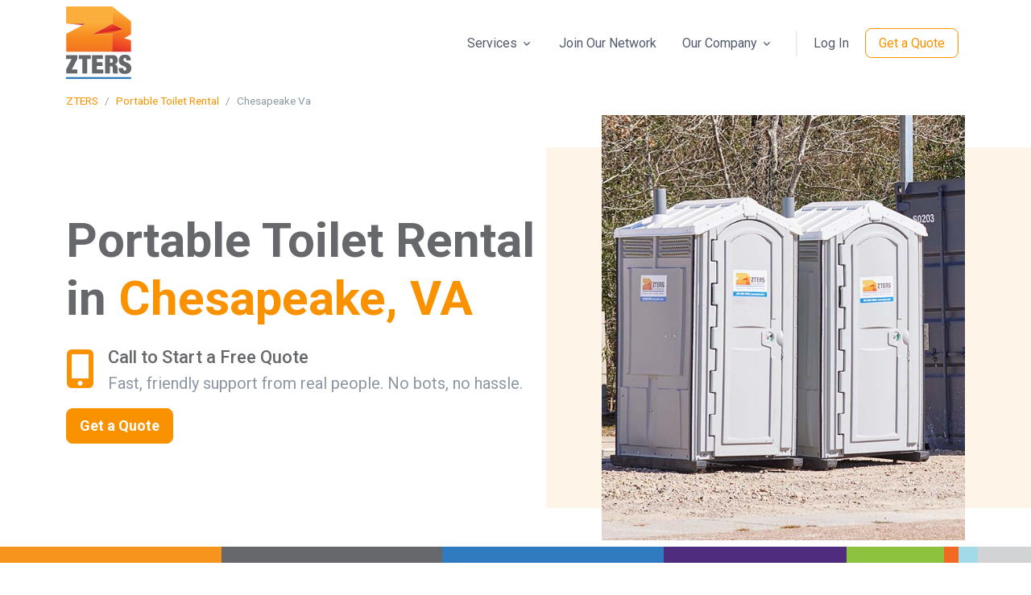

--- FILE ---
content_type: text/html; charset=UTF-8
request_url: https://www.zters.com/portable-toilet-rental/chesapeake-va
body_size: 9936
content:
<!doctype html>
<html lang="en">
    <head>
        <!-- Google Tag Manager -->
        <script async>(function(w,d,s,l,i){w[l]=w[l]||[];w[l].push({'gtm.start':
        new Date().getTime(),event:'gtm.js'});var f=d.getElementsByTagName(s)[0],
        j=d.createElement(s),dl=l!='dataLayer'?'&l='+l:'';j.async=true;j.src=
        'https://www.googletagmanager.com/gtm.js?id='+i+dl;f.parentNode.insertBefore(j,f);
        })(window,document,'script','dataLayer','GTM-TXBZPLM');</script>
        <!-- End Google Tag Manager -->
        <base href="https://www.zters.com">
        <meta charset="utf-8" />
        <meta name="viewport" content="width=device-width, initial-scale=1" /> 
        <title>Rent Porta Potties in Chesapeake, VA</title>
        <meta name="description" content="As of Jul 20, 2025, ZTERS has rented 416,720 portable toilets nationwide. We have compiled up-to-date Chesapeake porta potty costs based on these orders to help you make an informed rental decision." />
        <meta property="og:title" content="Rent Porta Potties in Chesapeake, VA" />
        <meta property="og:description" content="As of Jul 20, 2025, ZTERS has rented 416,720 portable toilets nationwide. We have compiled up-to-date Chesapeake porta potty costs based on these orders to help you make an informed rental decision." />
        <meta property="og:url" content="https://www.zters.com/portable-toilet-rental/chesapeake-va" />
        <meta property="og:site_name" content="ZTERS" />
        <meta property="og:image" content="https://www.zters.com/dist/assets/img/headers/portable-toilet-rental.jpg" />
                <meta property="og:locale" content="en_US" />
        <link rel="canonical" href="https://www.zters.com/portable-toilet-rental/chesapeake-va" />
        <link rel="alternate" hreflang="en" href="https://www.zters.com/portable-toilet-rental/chesapeake-va" />
        <link rel="alternate" hreflang="es" href="https://www.zters.com/es/portable-toilet-rental/chesapeake-va" />
        <link rel="alternate" hreflang="x-default" href="https://www.zters.com/portable-toilet-rental/chesapeake-va" />
        <link rel="icon" href="https://www.zters.com/images/ZTERS_favicon-32.png" sizes="32x32">
        <link rel="icon" href="https://www.zters.com/images/ZTERS_favicon-57.png" sizes="57x57">
        <link rel="icon" href="https://www.zters.com/images/ZTERS_favicon-76.png" sizes="76x76">
        <link rel="icon" href="https://www.zters.com/images/ZTERS_favicon-96.png" sizes="96x96">
        <link rel="icon" href="https://www.zters.com/images/ZTERS_favicon-128.png" sizes="128x128">
        <link rel="icon" href="https://www.zters.com/images/ZTERS_favicon-192.png" sizes="192x192">
        <link rel="icon" href="https://www.zters.com/images/ZTERS_favicon-228.png" sizes="228x228">
        <!-- Android -->
        <link rel="shortcut icon" sizes="196x196" href="https://www.zters.com/images/ZTERS_favicon-196.png">
        <!-- iOS -->
        <link rel="apple-touch-icon" href="https://www.zters.com/images/ZTERS_favicon-120.png" sizes="120x120">
        <link rel="apple-touch-icon" href="https://www.zters.com/images/ZTERS_favicon-152.png" sizes="152x152">
        <link rel="apple-touch-icon" href="https://www.zters.com/images/ZTERS_favicon-180.png" sizes="180x180">
        <!-- Font -->
        <link rel="preconnect" href="https://fonts.googleapis.com">
        <link rel="preconnect" href="https://fonts.gstatic.com" crossorigin>
        <link href="https://fonts.googleapis.com/css2?family=Roboto:wght@400;500;700&display=swap" rel="stylesheet">

        <!-- CSS Plugins -->
        <link rel="stylesheet" href="./dist/assets/vendor/bootstrap-icons/font/bootstrap-icons.css">
        <link rel="stylesheet" href="./dist/assets/vendor/hs-mega-menu/dist/hs-mega-menu.min.css">

        <!-- CSS -->
        <link rel="stylesheet" href="./dist/assets/css/theme.min.css">
        <link rel="stylesheet" href="./dist/assets/css/custom.css?test132">
        <script src="https://kit.fontawesome.com/5bfff79c57.js" crossorigin="anonymous"></script>
    </head>
    <body>
    <!-- Google Tag Manager (noscript) -->
    <noscript><iframe src="https://www.googletagmanager.com/ns.html?id=GTM-TXBZPLM"
    height="0" width="0" style="display:none;visibility:hidden"></iframe></noscript>
    <!-- End Google Tag Manager (noscript) -->
    <!-- ========== HEADER ========== -->
    <script type="application/ld+json">
    {
      "@context": "https://schema.org",
      "@graph": [
        {
          "@type": "Organization",
          "@id": "https://www.zters.com/#org",
          "name": "ZTERS",
          "url": "https://www.zters.com/",
          "logo": {
            "@type": "ImageObject",
            "url": "https://www.zters.com/images/zters-logo.png",
            "width": 250,
            "height": 250
          },
          "sameAs": [
            "https://www.linkedin.com/company/zters-site-services/",
            "https://www.facebook.com/zters/",
            "https://www.instagram.com/zters.official/",
            "https://x.com/zters"
          ],
          "contactPoint": [
            {
              "@type": "ContactPoint",
              "contactType": "sales",
              "telephone": "+1-888-251-2660",
              "areaServed": "US",
              "availableLanguage": ["en", "es"]
            }
          ]
        },
        {
          "@type": "WebSite",
          "@id": "https://www.zters.com/#website",
          "url": "https://www.zters.com/",
          "name": "ZTERS",
          "publisher": { "@id": "https://www.zters.com/#org" }
        }
      ]
    }
    </script>
       <header id="header" class="navbar navbar-expand-lg navbar-light navbar-end bg-white sticky-top">
          <div class="container">
            <nav class="js-mega-menu navbar-nav-wrap">
              <!-- Default Logo -->
              <a class="navbar-brand" href="https://www.zters.com" aria-label="ZTERS">
                <img class="navbar-brand-logo" src="images/logo.svg" alt="ZTERS Logo">
              </a>

              <!-- Toggler -->
              <button class="navbar-toggler" type="button" data-bs-toggle="collapse" data-bs-target="#navbarNavDropdown" aria-controls="navbarNavDropdown" aria-expanded="false" aria-label="Toggle navigation">
                <span class="navbar-toggler-default">
                  <i class="fa-solid fa-bars"></i>
                </span>
                <span class="navbar-toggler-toggled">
                  <i class="fa-solid fa-xmark"></i>
                </span>
              </button>

              <div class="collapse navbar-collapse" id="navbarNavDropdown">
                <ul class="navbar-nav">

                  <li class="hs-has-mega-menu nav-item" data-hs-mega-menu-item-options='{"desktop": {"maxWidth": "60rem"}}'>
                    <a id="landingsMegaMenu" class="hs-mega-menu-invoker nav-link dropdown-toggle" role="button" aria-expanded="false">
                      Services                    </a>
                    <div class="hs-mega-menu hs-position-right-fix dropdown-menu" aria-labelledby="landingsMegaMenu" style="min-width: 30rem;">
                      <div class="navbar-dropdown-menu-inner">
                        <div class="row gx-4">
                          <div class="col-sm mb-3 mb-sm-0">
                            <span class="dropdown-header">
                              Temporary Services                            </span>
                            <a class="dropdown-item" href="/dumpster-rental">
                              Dumpsters                            </a>
                            <a class="dropdown-item" href="/portable-toilet-rental">
                              Portable Toilets                            </a>
                            <a class="dropdown-item" href="/junk-removal">
                              Junk Removal                            </a>
                            <a class="dropdown-item" href="/temporary-fence-rental">
                              Temporary Fences                            </a>
                            <a class="dropdown-item" href="/storage-container-rental">
                              Storage Containers                            </a>
                            <a class="dropdown-item" href="/portable-office-rental">
                              Portable Offices                            </a>
                          </div>
                          <div class="col-sm">
                            <span class="dropdown-header">
                              Commercial Services                            </span>
                            <a class="dropdown-item" href="/commercial-waste-services">
                              Commercial Waste                            </a>
                            <a class="dropdown-item" href="/grease-trap-cleaning">
                              Grease Trap Cleaning                            </a>
                            <a class="dropdown-item" href="#">
                              Industrial Compactors                            </a>
                            <a class="dropdown-item" href="waste-audit-and-assessments">
                              Waste Assessment & Audit                            </a>
                          </div>
                        </div>
                      </div>
                    </div>
                  </li>

                  <li class="nav-item">
                    <a class="nav-link" href="/premier-service-provider">
                      Join Our Network                    </a>
                  </li>

                  <li class="hs-has-mega-menu nav-item">
                    <a id="pagesMegaMenu" class="hs-mega-menu-invoker nav-link dropdown-toggle" role="button" aria-expanded="false">
                      Our Company                    </a>
                    <div class="hs-mega-menu hs-position-right dropdown-menu w-65" aria-labelledby="pagesMegaMenu" style="min-width: 35rem;">
                      <div class="navbar-dropdown-menu-inner">
                        <div class="row">
                          <div class="col-sm-6 col-md-4">
                            <span class="dropdown-header">Company</span>
                            <a class="dropdown-item" href="/about-us">
                              About Us                            </a>
                            <a class="dropdown-item" href="/service-areas">
                              Service Areas                            </a>
                            <a class="dropdown-item" href="/customer-stories">
                              Customer Stories                            </a>
                          </div>
                          <div class="col-sm-6 col-md-4 mb-3 mb-md-0">
                            <span class="dropdown-header">Connect</span>
                            <a class="dropdown-item" href="/contact-us">
                              Contact Us                            </a>
                            <a class="dropdown-item" href="/premier-service-provider">
                              Join Our Network                            </a>
                            <a class="dropdown-item" href="/media-room">
                              Media Room                            </a>
                          </div>
                          <div class="col-sm-6 col-md-4">
                            <span class="dropdown-header">Resources</span>
                            <a class="dropdown-item" href="blog">Blog</a>
                            <a class="dropdown-item" href="/resources">
                              Guides & Tools                            </a>
                            <a class="dropdown-item" href="/products">
                              Product Catalog                            </a>
                          </div>
                        </div>
                      </div>
                    </div>
                  </li>

                  <li class="nav-divider"></li>
                  <li class="nav-item">
                    <a class="js-animation-link nav-link me-2 me-lg-0" href="https://portal.zters.com" target="_blank">
                      Log In                    </a>
                  </li>

                  
                  <!-- DESKTOP CTA -->
                  <li class="nav-item d-none d-md-block">

                    
                      <!-- After-hours: Always quote only -->
                      <a class="js-animation-link btn btn-zters-outline-orange me-2 me-lg-0"
                         href="https://quote.zters.com">
                        Get a Quote                      </a>

                    
                  </li>


                  <!-- MOBILE CTA -->
                  <li class="nav-item w-100 d-block d-md-none text-center p-3 mt-2">

                  
                    <!-- After-hours: Quote only -->
                    <a class="btn btn-zters-orange btn-lg text-white w-100"
                       href="https://quote.zters.com">
                      Get a Quote                    </a>

                  
                </li>
                </ul>
              </div>
            </nav>
        </div>
    </header>
    <script type="application/ld+json">
{
    "@context": "http://schema.org",
    "@type": "BreadcrumbList",
    "itemListElement": [
        {
            "@type": "ListItem",
            "position": 1,
            "item": {
                "@id": "https://www.zters.com",
                "name": "ZTERS"
            }
        },
        {
            "@type": "ListItem",
            "position": 2,
            "item": {
                "@id": "https://www.zters.com/portable-toilet-rental",
                "name": "Portable Toilet Rental"
            }
        },
        {
            "@type": "ListItem",
            "position": 3,
            "item": {
                "@id": "https://www.zters.com/portable-toilet-rental/chesapeake-va",
                "name": "Chesapeake Va"
            }
        }
    ]
}</script>

        <!-- HTML breadcrumb nav -->
        <nav aria-label="breadcrumb" role="navigation" class="text-center text-md-start">
          <div class="container">
            <div class="row">
              <div class="col">
                <ol class="breadcrumb mb-0 small text-muted justify-content-center justify-content-md-start py-2">
                                                            <li class="breadcrumb-item"><a href="https://www.zters.com">ZTERS</a></li>
                                                                                <li class="breadcrumb-item"><a href="https://www.zters.com/portable-toilet-rental">Portable Toilet Rental</a></li>
                                                                                <li class="breadcrumb-item active text-muted" aria-current="page">Chesapeake Va</li>
                                                      </ol>
              </div>
            </div>
          </div>
        </nav>
        <main id="content" role="main">
        <div class="main-content">
            <style>
.map-container {
    position: relative;
    overflow: hidden;
    width: 100%;
    height: 500px;
}
iframe {
    width: 100%;
    height: 100%;
    border: 0;
}
</style>

<div class="position-relative">
    <div class="container mb-2">
        <div class="row justify-content-lg-between">
            <div class="col-md-7 position-relative zi-1 content-space-1 content-space-md-3 text-center text-sm-start">
                <h1 class="display-4 mb-4">
                    Portable Toilet Rental in <span class="text-zters-orange">Chesapeake, VA</span>                </h1>
                <div class="d-flex align-items-start mb-3">
                    <div class="display-5 text-zters-orange me-3">
                        <i class="fa-solid fa-mobile-screen-button"></i>
                    </div>
                    <div>
                        <h2 class="h5 mb-1">Call to Start a Free Quote</h2><p class="mb-0 text-muted">Fast, friendly support from real people. No bots, no hassle.</p>                    </div>
                </div>

                
                <div>
                                      <!-- After-hours: quote only -->
                    <a class="btn btn-zters-orange btn-lg text-white" href="https://quote.zters.com">
                      <strong>Get a Quote</strong>
                    </a>
                                  </div>
            </div>

            <div class="col-md-5 banner-half-end">
                <div class="d-none d-md-block bg-img-center h-100"
                     style="background-image: url(dist/assets/img/headers/portable-toilet-rental.jpg);"></div>
                <div class="d-md-none w-75 mx-auto ms-sm-auto">
                    <img class="img-fluid"
                         src="./dist/assets/img/headers/portable-toilet-rental.jpg"
                         alt="portable-toilet-rental">
                </div>
            </div>
        </div>
    </div>
</div><style>
.color-grid-line {
  height: 20px;
  display: flex;
  width: 100vw;          /* Ensures exact viewport width */
  overflow: hidden;      /* Prevents any inner divs from spilling */
}
.color-grid-line > div {
  height: 100%;
  flex-shrink: 0;
}
</style>

<!-- DO NOT wrap in .container -->
<div class="color-grid-line">
  <div style="background-color: #f7941e; width: 21.45%;"></div>
  <div style="background-color: #66686c; width: 21.45%;"></div>
  <div style="background-color: #307abf; width: 21.45%;"></div>
  <div style="background-color: #502c7f; width: 17.73%;"></div>
  <div style="background-color: #8dc23f; width: 9.46%;"></div>
  <div style="background-color: #f26922; width: 1.43%;"></div>
  <div style="background-color: #a3dae8; width: 1.85%;"></div>
  <div style="background-color: #d2d3d4; width: 10.93%;"></div>
</div>
<div class="container-fluid">
    <div class="container content-space-1">
        <div class="w-lg-85 mx-lg-auto">
            <div class="row align-items-md-center col-md-divider">
                <div class="col-md-4">
                    <div class="pe-lg-5">
                        <div class="d-flex align-items-end">
                            <span class="display-4 text-zters-orange">416k+</span>
                            <span class="badge bg-soft-primary-light text-primary mb-2 ms-2">
                                                        </span>
                        </div>
                        <p>portable toilets delivered</p>
                    </div>
                </div>
                <div class="col-md-8 pt-5 pt-md-0">
                    <div class="ps-lg-5">
                        <div class="row">
                            <div class="col-sm">
                                <span class="h3 text-zters-orange">66k+</span>
                                <p>satisfied customers</p>
                            </div>
                            <div class="col-sm">
                                <span class="h3 text-zters-orange">118k+</span>
                                <p>job sites</p>
                            </div>
                            <div class="col-sm">
                                <span class="h3 text-zters-orange">1.2k+</span>
                                <p>active sites today</p>
                            </div>
                        </div>
                    </div>
                </div>
            </div>
        </div>
    </div>
</div>
<div class="container-fluid p-0">
    <div class="map-container">
        <iframe
            src="https://www.google.com/maps/embed?pb=!1m18!1m12!1m3!1d215240.27902482546!2d-112.5114986!3d33.4484367!2m3!1f0!2f0!3f0!3m2!1i1024!2i768!4f13.1!3m3!1m2!1s0x872b1215c417e647%3A0x4b0376146f0f5f0!2sChesapeake%2C%20VA!5e0!3m2!1sen!2sus&output=embed"
            allowfullscreen=""
            loading="lazy"
            referrerpolicy="no-referrer-when-downgrade">
        </iframe>
    </div>
</div>

<div class="container content-space-1">
    <div class="row">
        <div class="col-12 col-md-4 text-center">
            <img src="https://zters.sfo3.digitaloceanspaces.com/images/portable-toilet-rental.png" class="img-fluid mb-3">
        </div>
        <div class="col-12 col-md-8">
            <div class="mb-4">
                <h2>ZTERS Makes Your Job Easier</h2>
            </div>
            <p>ZTERS' selection of portable toilets in Chesapeake offer a range of options equipped for your event or construction needs. With over 416,720 portable toilets rented nationwide, ZTERS provides relief and delivers quality service to customers all over Chesapeake.</p>

<p>ZTERS Chesapeake portable toilets are available for:</p>
<ul>
    <li>Concerts and festivals</li>
    <li>Construction projects</li>
    <li>Renovation/Demolition projects</li>
    <li>Outdoor weddings and parties</li>
    <li>Sporting events</li>
</ul>
<p>With ZTERS, you can be confident that you are getting quick and reliable service along with the most affordable pricing. It only takes one call to get started and our team of experts will walk you through it every step of the way.</p>
        </div>
    </div>
</div>
<div class="container-fluid content-space-1 bg-soft-warning">
    <div class="w-lg-65 text-center mx-lg-auto">
        <h3>
          Request a Quote        </h3>
        <p class="fs-6">
          Send us your request and we’ll get back to you first thing tomorrow.        </p>
    </div>
    <div class="text-center">
        
                  <!-- After-hours: quote only -->
          <a class="btn btn-zters-orange btn-lg text-white" href="https://quote.zters.com">
            <strong>Get a Quote</strong>
          </a>
            </div>
</div>
<div class="container content-space-1">
    <div class="row">
        <div class="col-12">
            <div class="mb-4">
                <h3>Frequently Asked Questions</h3>
            </div>     
            <div class="accordion-item">
                <div class="accordion-header" id="headingPT">
                    <a class="accordion-button collapsed" role="button" data-bs-toggle="collapse" data-bs-target="#collapsePT" aria-expanded="false" aria-controls="collapsePT">
                        How much does it cost to rent a portable toilet in Chesapeake?
                    </a>
                </div>
                <div id="collapsePT" class="accordion-collapse collapse" aria-labelledby="headingPT" data-bs-parent="#accordionExample">
                    <div class="accordion-body">
                        
                        <p>
                            Chesapeake portable toilet rental costs may be impacted by availability, features, and other factors.
                            A portable toilet costs between <strong>$177</strong> and
                            <strong>$353</strong>
                            depending on the number of times it is serviced in each 7 day rental period.
                            Event portable toilets, on the other hand, cost between
                            <strong>$207</strong> and
                            <strong>$294</strong>
                            depending on the number of units needed.
                            Delivery costs average $36.49                            depending on distance, type of toilet product, and current fuel prices.
                            Here is a list of ZTERS Chesapeake portable toilet rental prices by type:
                        </p>
                        <div class="table-responsive">
                            <table class="table table-bordered table-striped">
                                <caption style="font-size: small;">
                                    *<strong>Why is there a price range?</strong>
                                    The pricing above represents actual data from our complete portable toilet rentals in Chesapeake,
                                    which can fluctuate based on availability, number of services, season, and other factors.
                                    Please call <a href="tel:2135227576">213‑522‑7576</a> for exact Chesapeake portable toilet rental costs.
                                </caption>
                                <thead>
                                    <tr>
                                        <th>Unit Type</th>
                                        <th class="text-right">Low End*</th>
                                        <th class="text-right">High End*</th>
                                    </tr>
                                </thead>
                                <tbody>
                                                                            <tr>
                                            <td>Portable Toilet</td>
                                            <td class="text-right">$177</td>
                                            <td class="text-right">$353</td>
                                        </tr>
                                                                            <tr>
                                            <td>Portable Toilet for Events</td>
                                            <td class="text-right">$207</td>
                                            <td class="text-right">$294</td>
                                        </tr>
                                                                            <tr>
                                            <td>ADA Compliant Portable Toilet</td>
                                            <td class="text-right">$207</td>
                                            <td class="text-right">$412</td>
                                        </tr>
                                                                            <tr>
                                            <td>Handwash Station</td>
                                            <td class="text-right">$47</td>
                                            <td class="text-right">$177</td>
                                        </tr>
                                                                        <tr>
                                        <td>Restroom Trailer / VIP Toilet</td>
                                        <td class="text-right">Call for pricing</td>
                                        <td class="text-right">Call for pricing</td>
                                    </tr>
                                </tbody>
                            </table>
                        </div>
                    </div>
                </div>
            </div>
                        <!-- PERMITS FAQ -->
            <div class="accordion-item">
                <div class="accordion-header" id="headingPermit">
                    <a class="accordion-button collapsed" role="button" data-bs-toggle="collapse" data-bs-target="#collapsePermit" aria-expanded="false" aria-controls="collapsePermit">
                    Do I need a permit for a portable toilet in Chesapeake?
                </a>
                </div>
                <div id="collapsePermit" class="accordion-collapse collapse" aria-labelledby="headingPermit" data-bs-parent="#accordionExample">
                    <div class="accordion-body">
                        <p>In most parts of Chesapeake, permits are only required if you place units on public property like sidewalks or parks. On private construction sites or events held on private land, no permit is typically needed. If you’re unsure, our local team can help verify regulations with Chesapeake County officials.</p>
                    </div>
                </div>
            </div>
            <!-- SERVICE FREQUENCY FAQ -->
            <div class="accordion-item">
                <div class="accordion-header" id="headingService">
                    <a class="accordion-button collapsed" role="button" data-bs-toggle="collapse" data-bs-target="#collapseService" aria-expanded="false" aria-controls="collapseService">
                         How often are portable toilets serviced in Chesapeake?
                    </a>
                </div>
                <div id="collapseService" class="accordion-collapse collapse" aria-labelledby="headingService" data-bs-parent="#accordionExample">
                    <div class="accordion-body">
                        <p>Most units in Chesapeake are serviced once per week, which works for typical construction crews and smaller events.</p>
                        <p>For larger festivals or high‑traffic sites, we can increase the service frequency.
                        Our drivers plan routes around local traffic and the average commute time of 26.7 minutes in the area.</p>
                    </div>
                </div>
            </div>
            <div class="accordion-item">
                <div class="accordion-header" id="headingADA">
                    <a class="accordion-button collapsed" role="button" data-bs-toggle="collapse" data-bs-target="#collapseADA" aria-expanded="false" aria-controls="collapseADA">Are ADA-compliant portable toilets available in Chesapeake?</a>
                </div>
                <div id="collapseADA" class="accordion-collapse collapse" aria-labelledby="headingADA" data-bs-parent="#accordionExample">
                    <div class="accordion-body">
                            <p>Yes, we deliver ADA‑compliant portable toilets throughout Chesapeake.
                        These units provide extra space for wheelchair access and caregivers.   They’re also a great choice for family‑friendly events and weddings.</p>
                    </div>
                </div>
             </div>
            <!-- PLACEMENT FAQ -->
            <div class="accordion-item">
                <div class="accordion-header" id="headingPlacement">
                    <a class="accordion-button collapsed" role="button" data-bs-toggle="collapse" data-bs-target="#collapsePlacement" aria-expanded="false" aria-controls="collapsePlacement">Where should I place a portable toilet on my property?</a>
                </div>
                <div id="collapsePlacement" class="accordion-collapse collapse" aria-labelledby="headingPlacement" data-bs-parent="#accordionExample">
                    <div class="accordion-body">
                    <p>Choose a flat, accessible area that our service trucks can reach without obstacles. In Chesapeake, we recommend leaving at least four feet of space around each unit for servicing.  Keep them in well‑lit areas and within sight of staff for security, especially during busy events.</p>
                    </div>
                </div>
            </div>
            <!-- EMERGENCY FAQ -->
            <div class="accordion-item">
                <div class="accordion-header" id="headingEmergency">
                    <a class="accordion-button collapsed" role="button" data-bs-toggle="collapse" data-bs-target="#collapseEmergency" aria-expanded="false" aria-controls="collapseEmergency">
                      Can I get a portable toilet quickly for an emergency in Chesapeake?
                    </a>
                </div>
                  <div id="collapseEmergency" class="accordion-collapse collapse" aria-labelledby="headingEmergency" data-bs-parent="#accordionExample">
                    <div class="accordion-body">
                      <p>We know emergencies happen. Whether you’re dealing with sewer line repairs or storm damage in Chesapeake, we can often deliver standard portable toilets within 24 hours. Call our team to check availability and delivery times in your area.</p>
                    </div>
                </div>
            </div>
        </div>
    </div>
</div>

<section class="container content-space-2">
    <div class="row mb-4">
        <div class="col-12 text-center">
            <h2 class="h4 mb-3">Need service in a nearby city? We've got you covered</h2>
        </div>
    </div>
    <div class="row row-cols-1 row-cols-sm-2 row-cols-md-3 row-cols-lg-4 g-4 text-center">
                                <div class="col">
                <a href="/portable-toilet-rental/portsmouth-va" class="text-decoration-none text-zters-orange">
                    <div class="p-3 border rounded h-100 bg-light shadow-sm hover-shadow">
                        <strong>Portsmouth, VA</strong><br>
                        <small class="text-muted">12 miles away</small>
                    </div>
                </a>
            </div>
                                <div class="col">
                <a href="/portable-toilet-rental/virginia-beach-va" class="text-decoration-none text-zters-orange">
                    <div class="p-3 border rounded h-100 bg-light shadow-sm hover-shadow">
                        <strong>Virginia Beach, VA</strong><br>
                        <small class="text-muted">14.8 miles away</small>
                    </div>
                </a>
            </div>
                                <div class="col">
                <a href="/portable-toilet-rental/norfolk-va" class="text-decoration-none text-zters-orange">
                    <div class="p-3 border rounded h-100 bg-light shadow-sm hover-shadow">
                        <strong>Norfolk, VA</strong><br>
                        <small class="text-muted">15.2 miles away</small>
                    </div>
                </a>
            </div>
                                <div class="col">
                <a href="/portable-toilet-rental/suffolk-va" class="text-decoration-none text-zters-orange">
                    <div class="p-3 border rounded h-100 bg-light shadow-sm hover-shadow">
                        <strong>Suffolk, VA</strong><br>
                        <small class="text-muted">18.7 miles away</small>
                    </div>
                </a>
            </div>
            </div>
</section>


<section class="container content-space-2">
    <div class="row mb-4">
        <div class="col-12 text-center">
            <h2 class="h4 mb-3">Other Services We Offer in Chesapeake</h2>
        </div>
    </div>
    <div class="row justify-content-center">
                                <div class="col-12 col-md-3 mb-4">
                <div class="card h-100 border bg-transparent text-white text-center">
                    <img src="https://zters.sfo3.digitaloceanspaces.com/images/dumpster-rental.png" class="card-img-top mx-auto pt-3" alt="Dumpster Rental" style="height: 150px;width: 100%;object-fit: contain;object-position: center;">
                    <div class="card-body">
                        <a href="/dumpster-rental/chesapeake-va" class="btn btn-zters-outline-orange" aria-label="Learn more about ZTERS Dumpster Rental">Dumpster Rental</a>
                    </div>
                </div>
            </div>
                                <div class="col-12 col-md-3 mb-4">
                <div class="card h-100 border bg-transparent text-white text-center">
                    <img src="https://zters.sfo3.digitaloceanspaces.com/images/junk-removal.png" class="card-img-top mx-auto pt-3" alt="Junk Removal" style="height: 150px;width: 100%;object-fit: contain;object-position: center;">
                    <div class="card-body">
                        <a href="/junk-removal/chesapeake-va" class="btn btn-zters-outline-orange" aria-label="Learn more about ZTERS Junk Removal">Junk Removal</a>
                    </div>
                </div>
            </div>
                                <div class="col-12 col-md-3 mb-4">
                <div class="card h-100 border bg-transparent text-white text-center">
                    <img src="https://www.zters.com/images/zt-temporary-fencing-home.webp" class="card-img-top mx-auto pt-3" alt="Temporary Fence Rental" style="height: 150px;width: 100%;object-fit: contain;object-position: center;">
                    <div class="card-body">
                        <a href="/temporary-fence-rental/chesapeake-va" class="btn btn-zters-outline-orange" aria-label="Learn more about ZTERS Temporary Fence Rental">Temporary Fence Rental</a>
                    </div>
                </div>
            </div>
                                <div class="col-12 col-md-3 mb-4">
                <div class="card h-100 border bg-transparent text-white text-center">
                    <img src="https://www.zters.com/images/zt-storage-containers-home.webp" class="card-img-top mx-auto pt-3" alt="Storage Container Rental" style="height: 150px;width: 100%;object-fit: contain;object-position: center;">
                    <div class="card-body">
                        <a href="/storage-container-rental/chesapeake-va" class="btn btn-zters-outline-orange" aria-label="Learn more about ZTERS Storage Container Rental">Storage Container Rental</a>
                    </div>
                </div>
            </div>
                                <div class="col-12 col-md-3 mb-4">
                <div class="card h-100 border bg-transparent text-white text-center">
                    <img src="https://www.zters.com/images/zt-portable-offices-home.png" class="card-img-top mx-auto pt-3" alt="Portable Office Rental" style="height: 150px;width: 100%;object-fit: contain;object-position: center;">
                    <div class="card-body">
                        <a href="/portable-office-rental/chesapeake-va" class="btn btn-zters-outline-orange" aria-label="Learn more about ZTERS Portable Office Rental">Portable Office Rental</a>
                    </div>
                </div>
            </div>
                                <div class="col-12 col-md-3 mb-4">
                <div class="card h-100 border bg-transparent text-white text-center">
                    <img src="https://www.zters.com/images/zt-compactor.png" class="card-img-top mx-auto pt-3" alt="Commercial Waste Services" style="height: 150px;width: 100%;object-fit: contain;object-position: center;">
                    <div class="card-body">
                        <a href="/commercial-waste-services/chesapeake-va" class="btn btn-zters-outline-orange" aria-label="Learn more about ZTERS Commercial Waste Services">Commercial Waste Services</a>
                    </div>
                </div>
            </div>
                                <div class="col-12 col-md-3 mb-4">
                <div class="card h-100 border bg-transparent text-white text-center">
                    <img src="https://www.zters.com/images/grease-trap-vacuum.png" class="card-img-top mx-auto pt-3" alt="Grease Trap Cleaning" style="height: 150px;width: 100%;object-fit: contain;object-position: center;">
                    <div class="card-body">
                        <a href="/grease-trap-cleaning/chesapeake-va" class="btn btn-zters-outline-orange" aria-label="Learn more about ZTERS Grease Trap Cleaning">Grease Trap Cleaning</a>
                    </div>
                </div>
            </div>
            </div>
</section>
<div class="container content-space-1">
    <div class="row">
        <div class="col-9">
            <div class="mb-4">
                <h2>From our customers</h2>
            </div>
            <ul class="list-comment">
                <li class="list-comment-item">
                    <div class="d-flex align-items-center mb-3">
                        <div class="flex-grow-1">
                            <div class="d-flex justify-content-between align-items-center">
                                <h6>George S. <i class="fa-solid fa-star text-warning"></i><i class="fa-solid fa-star text-warning"></i><i class="fa-solid fa-star text-warning"></i><i class="fa-solid fa-star text-warning"></i><i class="fa-solid fa-star text-warning"></i></h6>
                                <span class="d-block small text-muted">January, 2025</span>
                            </div>
                        </div>
                    </div>
                    <p>"Great job as usual. We appreciate your high level of customer service, especially from Dave Thomas!"</p>
                </li>
                <li class="list-comment-item">
                    <div class="d-flex align-items-center mb-3">
                        <div class="flex-grow-1">
                            <div class="d-flex justify-content-between align-items-center">
                                <h6>Rick O. <i class="fa-solid fa-star text-warning"></i><i class="fa-solid fa-star text-warning"></i><i class="fa-solid fa-star text-warning"></i><i class="fa-solid fa-star text-warning"></i><i class="fa-solid fa-star text-warning"></i></h6>
                                <span class="d-block small text-muted">January, 2025</span>
                            </div>
                        </div>
                    </div>
                    <p>"On time delivery. Driver was courteous. Office staff especially jennifer were helpful and accurate with quote and delivery schedule."</p>
                </li>
                <li class="list-comment-item">
                    <div class="d-flex align-items-center mb-3">
                        <div class="flex-grow-1">
                            <div class="d-flex justify-content-between align-items-center">
                                <h6>Sandra A. <i class="fa-solid fa-star text-warning"></i><i class="fa-solid fa-star text-warning"></i><i class="fa-solid fa-star text-warning"></i><i class="fa-solid fa-star text-warning"></i><i class="fa-solid fa-star text-warning"></i></h6>
                                <span class="d-block small text-muted">January, 2025</span>
                            </div>
                        </div>
                    </div>
                    <p>"From scheduling drop off to pick up customer service was great. Will definitely use again in future projects."</p>
                </li>
            </ul>
        </div>
    </div>
</div>        </div>
    </main>
    <style>
.color-grid-line {
  height: 20px;
  display: flex;
  width: 100vw;          /* Ensures exact viewport width */
  overflow: hidden;      /* Prevents any inner divs from spilling */
}
.color-grid-line > div {
  height: 100%;
  flex-shrink: 0;
}
</style>

<!-- DO NOT wrap in .container -->
<div class="color-grid-line">
  <div style="background-color: #f7941e; width: 21.45%;"></div>
  <div style="background-color: #66686c; width: 21.45%;"></div>
  <div style="background-color: #307abf; width: 21.45%;"></div>
  <div style="background-color: #502c7f; width: 17.73%;"></div>
  <div style="background-color: #8dc23f; width: 9.46%;"></div>
  <div style="background-color: #f26922; width: 1.43%;"></div>
  <div style="background-color: #a3dae8; width: 1.85%;"></div>
  <div style="background-color: #d2d3d4; width: 10.93%;"></div>
</div><footer class="bg-light border-top border-white-10">
  <div class="container">
    <div class="row content-space-1 h-100">
      <div class="col-md-8 d-flex flex-column justify-content-between">
        <div class="row">
          <div class="col mb-7 mb-lg-0">
            <div class="mb-5">
              <a class="navbar-brand" href="#" aria-label="ZTERS">
                <img style="max-width:75px;" src="images/logo.svg" alt="ZTERS Logo">
              </a>
                              <div class="mt-3">
                  <a href="/es/portable-toilet-rental/chesapeake-va" class="btn btn-zters-outline-orange btn-sm">
                    Ver en Español                  </a>
                </div>
            </div>
          </div>
          <div class="col mb-7 mb-sm-0">
            <span class="text-cap text-zters-orange">
              Quick Links            </span>
            <ul class="list-unstyled list-py-1 mb-0">
              <li><a class="link-sm text-zters-dark-grey" href="/products">
                Full Product Catalog              </a></li>
              <li><a class="link-sm text-zters-dark-grey" href="/use-cases">
                Use Cases              </a></li>
            </ul>
          </div>
          <div class="col">
            <span class="text-cap text-zters-orange">
              Legal            </span>
            <ul class="list-unstyled list-py-1 mb-5">
              <li><a class="link-sm text-zters-dark-grey" href="/terms-of-use">
                Terms of Use              </a></li>
              <li><a class="link-sm text-zters-dark-grey" href="/terms-of-service">
                Terms of Service              </a></li>
              <li><a class="link-sm text-zters-dark-grey" href="/privacy-policy">
                Privacy Policy              </a></li>
              <li><a class="link-sm text-zters-dark-grey" href="/accessibility-policy">
                Accessibility              </a></li>
            </ul>
          </div>
        </div>
      </div>

      
      <div class="col-md-4 bg-zters-orange text-white d-flex flex-column justify-content-between p-4 rounded">
        <div>
          <h5 class="text-white">
            Call today for a free quote.          </h5>
          <p>
                        <a href="tel:+17574470410" class="text-white text-decoration-none">
              (757) 447-0410            </a>
          </p>

          
          <p><strong>ZTERS HOURS</strong></p>
          <p>
            WEEKDAYS: 7:00 am – 7:00 pm CT<br>SAT: 9:00 am – 2:00 pm CT<br>SUN: Closed          </p>

          <ul class="list-inline mb-0">
            <li class="list-inline-item">
              <a class="btn btn-icon btn rounded-circle" href="https://www.facebook.com/zters/" target="_blank"><i class="fa-brands fa-facebook fa-2x text-white"></i></a>
            </li>
            <li class="list-inline-item">
              <a class="btn btn-icon btn rounded-circle" href="https://x.com/zters"><i class="fa-brands fa-x fa-2x text-white"></i></a>
            </li>
            <li class="list-inline-item">
              <a class="btn btn-icon btn rounded-circle" href="https://www.linkedin.com/company/zters-site-services"><i class="fa-brands fa-linkedin fa-2x text-white"></i></a>
            </li>
            <li class="list-inline-item">
              <a class="btn btn-icon btn rounded-circle" href="https://www.instagram.com/zters.official"><i class="fa-brands fa-instagram fa-2x text-white"></i></a>
            </li>
          </ul>
        </div>
      </div>
    </div>
    <hr />
    <p class="text-zters-orange text-center py-4">&copy; ZTERS 2026. All rights reserved.</p>
  </div>
</footer>
    <!-- Go To -->
    <a class="js-go-to go-to position-fixed" href="javascript:;" style="visibility: hidden;"
       data-hs-go-to-options='{
         "offsetTop": 700,
         "position": {
           "init": {
             "right": "2rem"
           },
           "show": {
             "bottom": "2rem"
           },
           "hide": {
             "bottom": "-2rem"
           }
         }
       }'>
      <i class="bi-chevron-up"></i>
    </a>
    <!-- ========== END SECONDARY CONTENTS ========== -->

    <!-- JS Global Compulsory  -->
    <script src="./dist/assets/vendor/bootstrap/dist/js/bootstrap.bundle.min.js"></script>

    <!-- JS Implementing Plugins -->
    <script src="./dist/assets/vendor/hs-mega-menu/dist/hs-mega-menu.min.js"></script>
    <script src="./dist/assets/vendor/hs-show-animation/dist/hs-show-animation.min.js"></script>
    <script src="./dist/assets/vendor/hs-go-to/dist/hs-go-to.min.js" async></script>
    <script src="./dist/assets/vendor/fslightbox/index.js" async></script>
        <!-- JS Space -->
    <script src="./dist/assets/js/theme.min.js"></script>

    <!-- JS Plugins Init. -->
    <script>
      (function() {
        // INITIALIZATION OF MEGA MENU
        // =======================================================
        const megaMenu = new HSMegaMenu('.js-mega-menu', {
          desktop: {
            position: 'left'
          }
        })


        // INITIALIZATION OF SHOW ANIMATIONS
        // =======================================================
        new HSShowAnimation('.js-animation-link')


        // INITIALIZATION OF BOOTSTRAP VALIDATION
        // =======================================================
        HSBsValidation.init('.js-validate', {
          onSubmit: data => {
            data.event.preventDefault()
            alert('Submited')
          }
        })

        // INITIALIZATION OF GO TO
        // =======================================================
        new HSGoTo('.js-go-to')
      })()
    </script>
    <script>
    (function() {
      // INITIALIZATION OF TEXT ANIMATION (TYPING)
      // =======================================================
      const typed = HSCore.components.HSTyped.init('.js-text-animation')
    })()
  </script>
  <script>
    (function(d,t) {
      var BASE_URL="https://chatwoot.zters.com";
      var g=d.createElement(t),s=d.getElementsByTagName(t)[0];
      g.src=BASE_URL+"/packs/js/sdk.js";
      g.defer = true;
      g.async = true;
      s.parentNode.insertBefore(g,s);
      g.onload=function(){
        window.chatwootSDK.run({
          websiteToken: 'diNQ2YoBskfW7mkjCGYgLqHo',
          baseUrl: BASE_URL
        })
      }
    })(document,"script");
  </script>
  <script type="text/javascript">
_linkedin_partner_id = "7815228";
window._linkedin_data_partner_ids = window._linkedin_data_partner_ids || [];
window._linkedin_data_partner_ids.push(_linkedin_partner_id);
</script><script type="text/javascript">
(function(l) {
if (!l){window.lintrk = function(a,b){window.lintrk.q.push([a,b])};
window.lintrk.q=[]}
var s = document.getElementsByTagName("script")[0];
var b = document.createElement("script");
b.type = "text/javascript";b.async = true;
b.src = "https://snap.licdn.com/li.lms-analytics/insight.min.js";
s.parentNode.insertBefore(b, s);})(window.lintrk);
</script>
<noscript>
<img height="1" width="1" style="display:none;" alt="" src="https://px.ads.linkedin.com/collect/?pid=7815228&fmt=gif" />
</noscript>

   
  <script type="text/javascript" id="hs-script-loader" async defer src="//js.hs-scripts.com/50639476.js"></script>
    <script defer src="https://static.cloudflareinsights.com/beacon.min.js/vcd15cbe7772f49c399c6a5babf22c1241717689176015" integrity="sha512-ZpsOmlRQV6y907TI0dKBHq9Md29nnaEIPlkf84rnaERnq6zvWvPUqr2ft8M1aS28oN72PdrCzSjY4U6VaAw1EQ==" data-cf-beacon='{"version":"2024.11.0","token":"a195af01dab040d0b4fd487d665d817e","r":1,"server_timing":{"name":{"cfCacheStatus":true,"cfEdge":true,"cfExtPri":true,"cfL4":true,"cfOrigin":true,"cfSpeedBrain":true},"location_startswith":null}}' crossorigin="anonymous"></script>
</body>
</html>


--- FILE ---
content_type: text/css
request_url: https://www.zters.com/dist/assets/css/theme.min.css
body_size: 52655
content:
@charset "UTF-8";/*!
 * Bootstrap  v5.2.2 (https://getbootstrap.com/)
 * Copyright 2011-2022 The Bootstrap Authors
 * Copyright 2011-2022 Twitter, Inc.
 * Licensed under MIT (https://github.com/twbs/bootstrap/blob/main/LICENSE)
 */:root{--bs-blue:#334AC0;--bs-indigo:#6610f2;--bs-purple:#6f42c1;--bs-pink:#d63384;--bs-red:#692340;--bs-orange:#fd7e14;--bs-yellow:#F1B980;--bs-green:#008060;--bs-teal:#077C76;--bs-cyan:#0dcaf0;--bs-black:#000;--bs-white:#fff;--bs-gray:#8C98A4;--bs-gray-dark:#51596C;--bs-gray-100:#F9FAFC;--bs-gray-200:#F8FAFD;--bs-gray-300:#E7EAF3;--bs-gray-400:#BDC5D1;--bs-gray-500:#97A4AF;--bs-gray-600:#8C98A4;--bs-gray-700:#677788;--bs-gray-800:#51596C;--bs-gray-900:#223B41;--bs-primary:#008060;--bs-secondary:#51596C;--bs-success:#077C76;--bs-info:#334AC0;--bs-warning:#F1B980;--bs-danger:#692340;--bs-light:#F9FAFC;--bs-dark:#00221C;--bs-primary-rgb:0,128,96;--bs-secondary-rgb:81,89,108;--bs-success-rgb:7,124,118;--bs-info-rgb:51,74,192;--bs-warning-rgb:241,185,128;--bs-danger-rgb:105,35,64;--bs-light-rgb:249,250,252;--bs-dark-rgb:0,34,28;--bs-white-rgb:255,255,255;--bs-black-rgb:0,0,0;--bs-body-color-rgb:81,89,108;--bs-body-bg-rgb:255,255,255;--bs-font-sans-serif:system-ui,-apple-system,"Segoe UI",Roboto,"Helvetica Neue","Noto Sans","Liberation Sans",Arial,sans-serif,"Apple Color Emoji","Segoe UI Emoji","Segoe UI Symbol","Noto Color Emoji";--bs-font-monospace:SFMono-Regular,Menlo,Monaco,Consolas,"Liberation Mono","Courier New",monospace;--bs-gradient:linear-gradient(180deg, rgba(255, 255, 255, 0.15), rgba(255, 255, 255, 0));--bs-body-font-family:Roboto,sans-serif;--bs-body-font-size:1rem;--bs-body-font-weight:400;--bs-body-line-height:1.5;--bs-body-color:#51596C;--bs-body-bg:#fff;--bs-border-width:0.0625rem;--bs-border-style:solid;--bs-border-color:rgba(0, 34, 28, 0.1);--bs-border-color-translucent:rgba(0, 0, 0, 0.175);--bs-border-radius:0.3125rem;--bs-border-radius-sm:0.125rem;--bs-border-radius-lg:0.3125rem;--bs-border-radius-xl:1rem;--bs-border-radius-2xl:2rem;--bs-border-radius-pill:6.1875rem;--bs-link-color:#008060;--bs-link-hover-color:#005c45;--bs-code-color:#d63384;--bs-highlight-bg:#fcf1e6}*,::after,::before{box-sizing:border-box}body{margin:0;font-family:var(--bs-body-font-family);font-size:var(--bs-body-font-size);font-weight:var(--bs-body-font-weight);line-height:var(--bs-body-line-height);color:var(--bs-body-color);text-align:var(--bs-body-text-align);background-color:var(--bs-body-bg);-webkit-text-size-adjust:100%;-webkit-tap-highlight-color:transparent}hr{margin:1rem 0;color:rgba(0,34,28,.1);border:0;border-top:.0625rem solid;opacity:1}.h1,.h2,.h3,.h4,.h5,.h6,h1,h2,h3,h4,h5,h6{margin-top:0;margin-bottom:.5rem;font-weight:500;line-height:1.2;color:#00221c}.h1,h1{font-size:calc(1.475rem + 2.7vw)}@media (min-width:1200px){.h1,h1{font-size:3.5rem}}.h2,h2{font-size:calc(1.425rem + 2.1vw)}@media (min-width:1200px){.h2,h2{font-size:3rem}}.h3,h3{font-size:calc(1.3375rem + 1.05vw)}@media (min-width:1200px){.h3,h3{font-size:2.125rem}}.h4,h4{font-size:calc(1.2875rem + .45vw)}@media (min-width:1200px){.h4,h4{font-size:1.625rem}}.h5,h5{font-size:calc(1.2625rem + .15vw)}@media (min-width:1200px){.h5,h5{font-size:1.375rem}}.h6,h6{font-size:1.125rem}p{margin-top:0;margin-bottom:1rem}abbr[title]{-webkit-text-decoration:underline dotted;text-decoration:underline dotted;cursor:help;-webkit-text-decoration-skip-ink:none;text-decoration-skip-ink:none}address{margin-bottom:1rem;font-style:normal;line-height:inherit}ol,ul{padding-left:2rem}dl,ol,ul{margin-top:0;margin-bottom:1rem}ol ol,ol ul,ul ol,ul ul{margin-bottom:0}dt{font-weight:700}dd{margin-bottom:.5rem;margin-left:0}blockquote{margin:0 0 1rem}b,strong{font-weight:bolder}.small,small{font-size:.875em}.mark,mark{padding:.1875em;background-color:var(--bs-highlight-bg)}sub,sup{position:relative;font-size:.75em;line-height:0;vertical-align:baseline}sub{bottom:-.25em}sup{top:-.5em}a{color:var(--bs-link-color);text-decoration:none}a:hover{color:var(--bs-link-hover-color)}a:not([href]):not([class]),a:not([href]):not([class]):hover{color:inherit;text-decoration:none}code,kbd,pre,samp{font-family:var(--bs-font-monospace);font-size:1em}pre{display:block;margin-top:0;margin-bottom:1rem;overflow:auto;font-size:1em}pre code{font-size:inherit;color:inherit;word-break:normal}code{font-size:1em;color:var(--bs-code-color);word-wrap:break-word}a>code{color:inherit}kbd{padding:.1875rem .375rem;font-size:1em;color:#00221c;background-color:#e7eaf3;border-radius:.125rem}kbd kbd{padding:0;font-size:1em}figure{margin:0 0 1rem}img,svg{vertical-align:middle}table{caption-side:bottom;border-collapse:collapse}caption{padding-top:.75rem;padding-bottom:.75rem;color:#8c98a4;text-align:left}th{font-weight:400;text-align:inherit;text-align:-webkit-match-parent}tbody,td,tfoot,th,thead,tr{border-color:inherit;border-style:solid;border-width:0}label{display:inline-block}button{border-radius:0}button:focus:not(:focus-visible){outline:0}button,input,optgroup,select,textarea{margin:0;font-family:inherit;font-size:inherit;line-height:inherit}button,select{text-transform:none}[role=button]{cursor:pointer}select{word-wrap:normal}select:disabled{opacity:1}[list]:not([type=date]):not([type=datetime-local]):not([type=month]):not([type=week]):not([type=time])::-webkit-calendar-picker-indicator{display:none!important}[type=button],[type=reset],[type=submit],button{-webkit-appearance:button}[type=button]:not(:disabled),[type=reset]:not(:disabled),[type=submit]:not(:disabled),button:not(:disabled){cursor:pointer}::-moz-focus-inner{padding:0;border-style:none}textarea{resize:vertical}fieldset{min-width:0;padding:0;margin:0;border:0}legend{float:left;width:100%;padding:0;margin-bottom:.5rem;font-size:calc(1.275rem + .3vw);line-height:inherit}@media (min-width:1200px){legend{font-size:1.5rem}}legend+*{clear:left}::-webkit-datetime-edit-day-field,::-webkit-datetime-edit-fields-wrapper,::-webkit-datetime-edit-hour-field,::-webkit-datetime-edit-minute,::-webkit-datetime-edit-month-field,::-webkit-datetime-edit-text,::-webkit-datetime-edit-year-field{padding:0}::-webkit-inner-spin-button{height:auto}[type=search]{outline-offset:-2px;-webkit-appearance:textfield}::-webkit-search-decoration{-webkit-appearance:none}::-webkit-color-swatch-wrapper{padding:0}::-webkit-file-upload-button{font:inherit;-webkit-appearance:button}::file-selector-button{font:inherit;-webkit-appearance:button}output{display:inline-block}iframe{border:0}summary{display:list-item;cursor:pointer}progress{vertical-align:baseline}[hidden]{display:none!important}.lead{font-size:calc(1.275rem + .3vw);font-weight:400}@media (min-width:1200px){.lead{font-size:1.5rem}}.display-1{font-size:calc(1.75rem + 6vw);font-weight:700;line-height:1.2}@media (min-width:1200px){.display-1{font-size:6.25rem}}.display-2{font-size:calc(1.575rem + 3.9vw);font-weight:700;line-height:1.2}@media (min-width:1200px){.display-2{font-size:4.5rem}}.display-3{font-size:calc(1.525rem + 3.3vw);font-weight:700;line-height:1.2}@media (min-width:1200px){.display-3{font-size:4rem}}.display-4{font-size:calc(1.5rem + 3vw);font-weight:700;line-height:1.2}@media (min-width:1200px){.display-4{font-size:3.75rem}}.display-5{font-size:calc(1.425rem + 2.1vw);font-weight:700;line-height:1.2}@media (min-width:1200px){.display-5{font-size:3rem}}.display-6{font-size:calc(1.375rem + 1.5vw);font-weight:700;line-height:1.2}@media (min-width:1200px){.display-6{font-size:2.5rem}}.list-unstyled{padding-left:0;list-style:none}.list-inline{padding-left:0;list-style:none}.list-inline-item{display:inline-block}.list-inline-item:not(:last-child){margin-right:.5rem}.initialism{font-size:.875em;text-transform:uppercase}.blockquote{margin-bottom:0;font-size:calc(1.3rem + .6vw)}@media (min-width:1200px){.blockquote{font-size:1.75rem}}.blockquote>:last-child{margin-bottom:0}.blockquote-footer{margin-top:0;margin-bottom:0;font-size:1.25rem;color:#00221c}.blockquote-footer::before{content:"— "}.img-fluid{max-width:100%;height:auto}.img-thumbnail{padding:.25rem;background-color:#fff;border:.0625rem solid var(--bs-border-color);border-radius:.3125rem;max-width:100%;height:auto}.figure{display:inline-block}.figure-img{margin-bottom:.5rem;line-height:1}.figure-caption{font-size:.875em;color:#8c98a4}.container,.container-fluid,.container-lg,.container-md,.container-sm,.container-xl{--bs-gutter-x:1.5rem;--bs-gutter-y:0;width:100%;padding-right:calc(var(--bs-gutter-x) * .5);padding-left:calc(var(--bs-gutter-x) * .5);margin-right:auto;margin-left:auto}@media (min-width:576px){.container,.container-sm{max-width:540px}}@media (min-width:768px){.container,.container-md,.container-sm{max-width:720px}}@media (min-width:992px){.container,.container-lg,.container-md,.container-sm{max-width:960px}}@media (min-width:1200px){.container,.container-lg,.container-md,.container-sm,.container-xl{max-width:1140px}}.row{--bs-gutter-x:1.5rem;--bs-gutter-y:0;display:-ms-flexbox;display:flex;-ms-flex-wrap:wrap;flex-wrap:wrap;margin-top:calc(-1 * var(--bs-gutter-y));margin-right:calc(-.5 * var(--bs-gutter-x));margin-left:calc(-.5 * var(--bs-gutter-x))}.row>*{-ms-flex-negative:0;flex-shrink:0;width:100%;max-width:100%;padding-right:calc(var(--bs-gutter-x) * .5);padding-left:calc(var(--bs-gutter-x) * .5);margin-top:var(--bs-gutter-y)}.col{-ms-flex:1 0 0%;flex:1 0 0%}.row-cols-auto>*{-ms-flex:0 0 auto;flex:0 0 auto;width:auto}.row-cols-1>*{-ms-flex:0 0 auto;flex:0 0 auto;width:100%}.row-cols-2>*{-ms-flex:0 0 auto;flex:0 0 auto;width:50%}.row-cols-3>*{-ms-flex:0 0 auto;flex:0 0 auto;width:33.3333333333%}.row-cols-4>*{-ms-flex:0 0 auto;flex:0 0 auto;width:25%}.row-cols-5>*{-ms-flex:0 0 auto;flex:0 0 auto;width:20%}.row-cols-6>*{-ms-flex:0 0 auto;flex:0 0 auto;width:16.6666666667%}.col-auto{-ms-flex:0 0 auto;flex:0 0 auto;width:auto}.col-1{-ms-flex:0 0 auto;flex:0 0 auto;width:8.33333333%}.col-2{-ms-flex:0 0 auto;flex:0 0 auto;width:16.66666667%}.col-3{-ms-flex:0 0 auto;flex:0 0 auto;width:25%}.col-4{-ms-flex:0 0 auto;flex:0 0 auto;width:33.33333333%}.col-5{-ms-flex:0 0 auto;flex:0 0 auto;width:41.66666667%}.col-6{-ms-flex:0 0 auto;flex:0 0 auto;width:50%}.col-7{-ms-flex:0 0 auto;flex:0 0 auto;width:58.33333333%}.col-8{-ms-flex:0 0 auto;flex:0 0 auto;width:66.66666667%}.col-9{-ms-flex:0 0 auto;flex:0 0 auto;width:75%}.col-10{-ms-flex:0 0 auto;flex:0 0 auto;width:83.33333333%}.col-11{-ms-flex:0 0 auto;flex:0 0 auto;width:91.66666667%}.col-12{-ms-flex:0 0 auto;flex:0 0 auto;width:100%}.offset-1{margin-left:8.33333333%}.offset-2{margin-left:16.66666667%}.offset-3{margin-left:25%}.offset-4{margin-left:33.33333333%}.offset-5{margin-left:41.66666667%}.offset-6{margin-left:50%}.offset-7{margin-left:58.33333333%}.offset-8{margin-left:66.66666667%}.offset-9{margin-left:75%}.offset-10{margin-left:83.33333333%}.offset-11{margin-left:91.66666667%}.g-0,.gx-0{--bs-gutter-x:0}.g-0,.gy-0{--bs-gutter-y:0}.g-1,.gx-1{--bs-gutter-x:0.25rem}.g-1,.gy-1{--bs-gutter-y:0.25rem}.g-2,.gx-2{--bs-gutter-x:0.5rem}.g-2,.gy-2{--bs-gutter-y:0.5rem}.g-3,.gx-3{--bs-gutter-x:1rem}.g-3,.gy-3{--bs-gutter-y:1rem}.g-4,.gx-4{--bs-gutter-x:1.5rem}.g-4,.gy-4{--bs-gutter-y:1.5rem}.g-5,.gx-5{--bs-gutter-x:2rem}.g-5,.gy-5{--bs-gutter-y:2rem}.g-6,.gx-6{--bs-gutter-x:2.5rem}.g-6,.gy-6{--bs-gutter-y:2.5rem}.g-7,.gx-7{--bs-gutter-x:3rem}.g-7,.gy-7{--bs-gutter-y:3rem}.g-8,.gx-8{--bs-gutter-x:3.5rem}.g-8,.gy-8{--bs-gutter-y:3.5rem}.g-9,.gx-9{--bs-gutter-x:4rem}.g-9,.gy-9{--bs-gutter-y:4rem}.g-10,.gx-10{--bs-gutter-x:4.5rem}.g-10,.gy-10{--bs-gutter-y:4.5rem}@media (min-width:576px){.col-sm{-ms-flex:1 0 0%;flex:1 0 0%}.row-cols-sm-auto>*{-ms-flex:0 0 auto;flex:0 0 auto;width:auto}.row-cols-sm-1>*{-ms-flex:0 0 auto;flex:0 0 auto;width:100%}.row-cols-sm-2>*{-ms-flex:0 0 auto;flex:0 0 auto;width:50%}.row-cols-sm-3>*{-ms-flex:0 0 auto;flex:0 0 auto;width:33.3333333333%}.row-cols-sm-4>*{-ms-flex:0 0 auto;flex:0 0 auto;width:25%}.row-cols-sm-5>*{-ms-flex:0 0 auto;flex:0 0 auto;width:20%}.row-cols-sm-6>*{-ms-flex:0 0 auto;flex:0 0 auto;width:16.6666666667%}.col-sm-auto{-ms-flex:0 0 auto;flex:0 0 auto;width:auto}.col-sm-1{-ms-flex:0 0 auto;flex:0 0 auto;width:8.33333333%}.col-sm-2{-ms-flex:0 0 auto;flex:0 0 auto;width:16.66666667%}.col-sm-3{-ms-flex:0 0 auto;flex:0 0 auto;width:25%}.col-sm-4{-ms-flex:0 0 auto;flex:0 0 auto;width:33.33333333%}.col-sm-5{-ms-flex:0 0 auto;flex:0 0 auto;width:41.66666667%}.col-sm-6{-ms-flex:0 0 auto;flex:0 0 auto;width:50%}.col-sm-7{-ms-flex:0 0 auto;flex:0 0 auto;width:58.33333333%}.col-sm-8{-ms-flex:0 0 auto;flex:0 0 auto;width:66.66666667%}.col-sm-9{-ms-flex:0 0 auto;flex:0 0 auto;width:75%}.col-sm-10{-ms-flex:0 0 auto;flex:0 0 auto;width:83.33333333%}.col-sm-11{-ms-flex:0 0 auto;flex:0 0 auto;width:91.66666667%}.col-sm-12{-ms-flex:0 0 auto;flex:0 0 auto;width:100%}.offset-sm-0{margin-left:0}.offset-sm-1{margin-left:8.33333333%}.offset-sm-2{margin-left:16.66666667%}.offset-sm-3{margin-left:25%}.offset-sm-4{margin-left:33.33333333%}.offset-sm-5{margin-left:41.66666667%}.offset-sm-6{margin-left:50%}.offset-sm-7{margin-left:58.33333333%}.offset-sm-8{margin-left:66.66666667%}.offset-sm-9{margin-left:75%}.offset-sm-10{margin-left:83.33333333%}.offset-sm-11{margin-left:91.66666667%}.g-sm-0,.gx-sm-0{--bs-gutter-x:0}.g-sm-0,.gy-sm-0{--bs-gutter-y:0}.g-sm-1,.gx-sm-1{--bs-gutter-x:0.25rem}.g-sm-1,.gy-sm-1{--bs-gutter-y:0.25rem}.g-sm-2,.gx-sm-2{--bs-gutter-x:0.5rem}.g-sm-2,.gy-sm-2{--bs-gutter-y:0.5rem}.g-sm-3,.gx-sm-3{--bs-gutter-x:1rem}.g-sm-3,.gy-sm-3{--bs-gutter-y:1rem}.g-sm-4,.gx-sm-4{--bs-gutter-x:1.5rem}.g-sm-4,.gy-sm-4{--bs-gutter-y:1.5rem}.g-sm-5,.gx-sm-5{--bs-gutter-x:2rem}.g-sm-5,.gy-sm-5{--bs-gutter-y:2rem}.g-sm-6,.gx-sm-6{--bs-gutter-x:2.5rem}.g-sm-6,.gy-sm-6{--bs-gutter-y:2.5rem}.g-sm-7,.gx-sm-7{--bs-gutter-x:3rem}.g-sm-7,.gy-sm-7{--bs-gutter-y:3rem}.g-sm-8,.gx-sm-8{--bs-gutter-x:3.5rem}.g-sm-8,.gy-sm-8{--bs-gutter-y:3.5rem}.g-sm-9,.gx-sm-9{--bs-gutter-x:4rem}.g-sm-9,.gy-sm-9{--bs-gutter-y:4rem}.g-sm-10,.gx-sm-10{--bs-gutter-x:4.5rem}.g-sm-10,.gy-sm-10{--bs-gutter-y:4.5rem}}@media (min-width:768px){.col-md{-ms-flex:1 0 0%;flex:1 0 0%}.row-cols-md-auto>*{-ms-flex:0 0 auto;flex:0 0 auto;width:auto}.row-cols-md-1>*{-ms-flex:0 0 auto;flex:0 0 auto;width:100%}.row-cols-md-2>*{-ms-flex:0 0 auto;flex:0 0 auto;width:50%}.row-cols-md-3>*{-ms-flex:0 0 auto;flex:0 0 auto;width:33.3333333333%}.row-cols-md-4>*{-ms-flex:0 0 auto;flex:0 0 auto;width:25%}.row-cols-md-5>*{-ms-flex:0 0 auto;flex:0 0 auto;width:20%}.row-cols-md-6>*{-ms-flex:0 0 auto;flex:0 0 auto;width:16.6666666667%}.col-md-auto{-ms-flex:0 0 auto;flex:0 0 auto;width:auto}.col-md-1{-ms-flex:0 0 auto;flex:0 0 auto;width:8.33333333%}.col-md-2{-ms-flex:0 0 auto;flex:0 0 auto;width:16.66666667%}.col-md-3{-ms-flex:0 0 auto;flex:0 0 auto;width:25%}.col-md-4{-ms-flex:0 0 auto;flex:0 0 auto;width:33.33333333%}.col-md-5{-ms-flex:0 0 auto;flex:0 0 auto;width:41.66666667%}.col-md-6{-ms-flex:0 0 auto;flex:0 0 auto;width:50%}.col-md-7{-ms-flex:0 0 auto;flex:0 0 auto;width:58.33333333%}.col-md-8{-ms-flex:0 0 auto;flex:0 0 auto;width:66.66666667%}.col-md-9{-ms-flex:0 0 auto;flex:0 0 auto;width:75%}.col-md-10{-ms-flex:0 0 auto;flex:0 0 auto;width:83.33333333%}.col-md-11{-ms-flex:0 0 auto;flex:0 0 auto;width:91.66666667%}.col-md-12{-ms-flex:0 0 auto;flex:0 0 auto;width:100%}.offset-md-0{margin-left:0}.offset-md-1{margin-left:8.33333333%}.offset-md-2{margin-left:16.66666667%}.offset-md-3{margin-left:25%}.offset-md-4{margin-left:33.33333333%}.offset-md-5{margin-left:41.66666667%}.offset-md-6{margin-left:50%}.offset-md-7{margin-left:58.33333333%}.offset-md-8{margin-left:66.66666667%}.offset-md-9{margin-left:75%}.offset-md-10{margin-left:83.33333333%}.offset-md-11{margin-left:91.66666667%}.g-md-0,.gx-md-0{--bs-gutter-x:0}.g-md-0,.gy-md-0{--bs-gutter-y:0}.g-md-1,.gx-md-1{--bs-gutter-x:0.25rem}.g-md-1,.gy-md-1{--bs-gutter-y:0.25rem}.g-md-2,.gx-md-2{--bs-gutter-x:0.5rem}.g-md-2,.gy-md-2{--bs-gutter-y:0.5rem}.g-md-3,.gx-md-3{--bs-gutter-x:1rem}.g-md-3,.gy-md-3{--bs-gutter-y:1rem}.g-md-4,.gx-md-4{--bs-gutter-x:1.5rem}.g-md-4,.gy-md-4{--bs-gutter-y:1.5rem}.g-md-5,.gx-md-5{--bs-gutter-x:2rem}.g-md-5,.gy-md-5{--bs-gutter-y:2rem}.g-md-6,.gx-md-6{--bs-gutter-x:2.5rem}.g-md-6,.gy-md-6{--bs-gutter-y:2.5rem}.g-md-7,.gx-md-7{--bs-gutter-x:3rem}.g-md-7,.gy-md-7{--bs-gutter-y:3rem}.g-md-8,.gx-md-8{--bs-gutter-x:3.5rem}.g-md-8,.gy-md-8{--bs-gutter-y:3.5rem}.g-md-9,.gx-md-9{--bs-gutter-x:4rem}.g-md-9,.gy-md-9{--bs-gutter-y:4rem}.g-md-10,.gx-md-10{--bs-gutter-x:4.5rem}.g-md-10,.gy-md-10{--bs-gutter-y:4.5rem}}@media (min-width:992px){.col-lg{-ms-flex:1 0 0%;flex:1 0 0%}.row-cols-lg-auto>*{-ms-flex:0 0 auto;flex:0 0 auto;width:auto}.row-cols-lg-1>*{-ms-flex:0 0 auto;flex:0 0 auto;width:100%}.row-cols-lg-2>*{-ms-flex:0 0 auto;flex:0 0 auto;width:50%}.row-cols-lg-3>*{-ms-flex:0 0 auto;flex:0 0 auto;width:33.3333333333%}.row-cols-lg-4>*{-ms-flex:0 0 auto;flex:0 0 auto;width:25%}.row-cols-lg-5>*{-ms-flex:0 0 auto;flex:0 0 auto;width:20%}.row-cols-lg-6>*{-ms-flex:0 0 auto;flex:0 0 auto;width:16.6666666667%}.col-lg-auto{-ms-flex:0 0 auto;flex:0 0 auto;width:auto}.col-lg-1{-ms-flex:0 0 auto;flex:0 0 auto;width:8.33333333%}.col-lg-2{-ms-flex:0 0 auto;flex:0 0 auto;width:16.66666667%}.col-lg-3{-ms-flex:0 0 auto;flex:0 0 auto;width:25%}.col-lg-4{-ms-flex:0 0 auto;flex:0 0 auto;width:33.33333333%}.col-lg-5{-ms-flex:0 0 auto;flex:0 0 auto;width:41.66666667%}.col-lg-6{-ms-flex:0 0 auto;flex:0 0 auto;width:50%}.col-lg-7{-ms-flex:0 0 auto;flex:0 0 auto;width:58.33333333%}.col-lg-8{-ms-flex:0 0 auto;flex:0 0 auto;width:66.66666667%}.col-lg-9{-ms-flex:0 0 auto;flex:0 0 auto;width:75%}.col-lg-10{-ms-flex:0 0 auto;flex:0 0 auto;width:83.33333333%}.col-lg-11{-ms-flex:0 0 auto;flex:0 0 auto;width:91.66666667%}.col-lg-12{-ms-flex:0 0 auto;flex:0 0 auto;width:100%}.offset-lg-0{margin-left:0}.offset-lg-1{margin-left:8.33333333%}.offset-lg-2{margin-left:16.66666667%}.offset-lg-3{margin-left:25%}.offset-lg-4{margin-left:33.33333333%}.offset-lg-5{margin-left:41.66666667%}.offset-lg-6{margin-left:50%}.offset-lg-7{margin-left:58.33333333%}.offset-lg-8{margin-left:66.66666667%}.offset-lg-9{margin-left:75%}.offset-lg-10{margin-left:83.33333333%}.offset-lg-11{margin-left:91.66666667%}.g-lg-0,.gx-lg-0{--bs-gutter-x:0}.g-lg-0,.gy-lg-0{--bs-gutter-y:0}.g-lg-1,.gx-lg-1{--bs-gutter-x:0.25rem}.g-lg-1,.gy-lg-1{--bs-gutter-y:0.25rem}.g-lg-2,.gx-lg-2{--bs-gutter-x:0.5rem}.g-lg-2,.gy-lg-2{--bs-gutter-y:0.5rem}.g-lg-3,.gx-lg-3{--bs-gutter-x:1rem}.g-lg-3,.gy-lg-3{--bs-gutter-y:1rem}.g-lg-4,.gx-lg-4{--bs-gutter-x:1.5rem}.g-lg-4,.gy-lg-4{--bs-gutter-y:1.5rem}.g-lg-5,.gx-lg-5{--bs-gutter-x:2rem}.g-lg-5,.gy-lg-5{--bs-gutter-y:2rem}.g-lg-6,.gx-lg-6{--bs-gutter-x:2.5rem}.g-lg-6,.gy-lg-6{--bs-gutter-y:2.5rem}.g-lg-7,.gx-lg-7{--bs-gutter-x:3rem}.g-lg-7,.gy-lg-7{--bs-gutter-y:3rem}.g-lg-8,.gx-lg-8{--bs-gutter-x:3.5rem}.g-lg-8,.gy-lg-8{--bs-gutter-y:3.5rem}.g-lg-9,.gx-lg-9{--bs-gutter-x:4rem}.g-lg-9,.gy-lg-9{--bs-gutter-y:4rem}.g-lg-10,.gx-lg-10{--bs-gutter-x:4.5rem}.g-lg-10,.gy-lg-10{--bs-gutter-y:4.5rem}}@media (min-width:1200px){.col-xl{-ms-flex:1 0 0%;flex:1 0 0%}.row-cols-xl-auto>*{-ms-flex:0 0 auto;flex:0 0 auto;width:auto}.row-cols-xl-1>*{-ms-flex:0 0 auto;flex:0 0 auto;width:100%}.row-cols-xl-2>*{-ms-flex:0 0 auto;flex:0 0 auto;width:50%}.row-cols-xl-3>*{-ms-flex:0 0 auto;flex:0 0 auto;width:33.3333333333%}.row-cols-xl-4>*{-ms-flex:0 0 auto;flex:0 0 auto;width:25%}.row-cols-xl-5>*{-ms-flex:0 0 auto;flex:0 0 auto;width:20%}.row-cols-xl-6>*{-ms-flex:0 0 auto;flex:0 0 auto;width:16.6666666667%}.col-xl-auto{-ms-flex:0 0 auto;flex:0 0 auto;width:auto}.col-xl-1{-ms-flex:0 0 auto;flex:0 0 auto;width:8.33333333%}.col-xl-2{-ms-flex:0 0 auto;flex:0 0 auto;width:16.66666667%}.col-xl-3{-ms-flex:0 0 auto;flex:0 0 auto;width:25%}.col-xl-4{-ms-flex:0 0 auto;flex:0 0 auto;width:33.33333333%}.col-xl-5{-ms-flex:0 0 auto;flex:0 0 auto;width:41.66666667%}.col-xl-6{-ms-flex:0 0 auto;flex:0 0 auto;width:50%}.col-xl-7{-ms-flex:0 0 auto;flex:0 0 auto;width:58.33333333%}.col-xl-8{-ms-flex:0 0 auto;flex:0 0 auto;width:66.66666667%}.col-xl-9{-ms-flex:0 0 auto;flex:0 0 auto;width:75%}.col-xl-10{-ms-flex:0 0 auto;flex:0 0 auto;width:83.33333333%}.col-xl-11{-ms-flex:0 0 auto;flex:0 0 auto;width:91.66666667%}.col-xl-12{-ms-flex:0 0 auto;flex:0 0 auto;width:100%}.offset-xl-0{margin-left:0}.offset-xl-1{margin-left:8.33333333%}.offset-xl-2{margin-left:16.66666667%}.offset-xl-3{margin-left:25%}.offset-xl-4{margin-left:33.33333333%}.offset-xl-5{margin-left:41.66666667%}.offset-xl-6{margin-left:50%}.offset-xl-7{margin-left:58.33333333%}.offset-xl-8{margin-left:66.66666667%}.offset-xl-9{margin-left:75%}.offset-xl-10{margin-left:83.33333333%}.offset-xl-11{margin-left:91.66666667%}.g-xl-0,.gx-xl-0{--bs-gutter-x:0}.g-xl-0,.gy-xl-0{--bs-gutter-y:0}.g-xl-1,.gx-xl-1{--bs-gutter-x:0.25rem}.g-xl-1,.gy-xl-1{--bs-gutter-y:0.25rem}.g-xl-2,.gx-xl-2{--bs-gutter-x:0.5rem}.g-xl-2,.gy-xl-2{--bs-gutter-y:0.5rem}.g-xl-3,.gx-xl-3{--bs-gutter-x:1rem}.g-xl-3,.gy-xl-3{--bs-gutter-y:1rem}.g-xl-4,.gx-xl-4{--bs-gutter-x:1.5rem}.g-xl-4,.gy-xl-4{--bs-gutter-y:1.5rem}.g-xl-5,.gx-xl-5{--bs-gutter-x:2rem}.g-xl-5,.gy-xl-5{--bs-gutter-y:2rem}.g-xl-6,.gx-xl-6{--bs-gutter-x:2.5rem}.g-xl-6,.gy-xl-6{--bs-gutter-y:2.5rem}.g-xl-7,.gx-xl-7{--bs-gutter-x:3rem}.g-xl-7,.gy-xl-7{--bs-gutter-y:3rem}.g-xl-8,.gx-xl-8{--bs-gutter-x:3.5rem}.g-xl-8,.gy-xl-8{--bs-gutter-y:3.5rem}.g-xl-9,.gx-xl-9{--bs-gutter-x:4rem}.g-xl-9,.gy-xl-9{--bs-gutter-y:4rem}.g-xl-10,.gx-xl-10{--bs-gutter-x:4.5rem}.g-xl-10,.gy-xl-10{--bs-gutter-y:4.5rem}}@media (min-width:1400px){.col-xxl{-ms-flex:1 0 0%;flex:1 0 0%}.row-cols-xxl-auto>*{-ms-flex:0 0 auto;flex:0 0 auto;width:auto}.row-cols-xxl-1>*{-ms-flex:0 0 auto;flex:0 0 auto;width:100%}.row-cols-xxl-2>*{-ms-flex:0 0 auto;flex:0 0 auto;width:50%}.row-cols-xxl-3>*{-ms-flex:0 0 auto;flex:0 0 auto;width:33.3333333333%}.row-cols-xxl-4>*{-ms-flex:0 0 auto;flex:0 0 auto;width:25%}.row-cols-xxl-5>*{-ms-flex:0 0 auto;flex:0 0 auto;width:20%}.row-cols-xxl-6>*{-ms-flex:0 0 auto;flex:0 0 auto;width:16.6666666667%}.col-xxl-auto{-ms-flex:0 0 auto;flex:0 0 auto;width:auto}.col-xxl-1{-ms-flex:0 0 auto;flex:0 0 auto;width:8.33333333%}.col-xxl-2{-ms-flex:0 0 auto;flex:0 0 auto;width:16.66666667%}.col-xxl-3{-ms-flex:0 0 auto;flex:0 0 auto;width:25%}.col-xxl-4{-ms-flex:0 0 auto;flex:0 0 auto;width:33.33333333%}.col-xxl-5{-ms-flex:0 0 auto;flex:0 0 auto;width:41.66666667%}.col-xxl-6{-ms-flex:0 0 auto;flex:0 0 auto;width:50%}.col-xxl-7{-ms-flex:0 0 auto;flex:0 0 auto;width:58.33333333%}.col-xxl-8{-ms-flex:0 0 auto;flex:0 0 auto;width:66.66666667%}.col-xxl-9{-ms-flex:0 0 auto;flex:0 0 auto;width:75%}.col-xxl-10{-ms-flex:0 0 auto;flex:0 0 auto;width:83.33333333%}.col-xxl-11{-ms-flex:0 0 auto;flex:0 0 auto;width:91.66666667%}.col-xxl-12{-ms-flex:0 0 auto;flex:0 0 auto;width:100%}.offset-xxl-0{margin-left:0}.offset-xxl-1{margin-left:8.33333333%}.offset-xxl-2{margin-left:16.66666667%}.offset-xxl-3{margin-left:25%}.offset-xxl-4{margin-left:33.33333333%}.offset-xxl-5{margin-left:41.66666667%}.offset-xxl-6{margin-left:50%}.offset-xxl-7{margin-left:58.33333333%}.offset-xxl-8{margin-left:66.66666667%}.offset-xxl-9{margin-left:75%}.offset-xxl-10{margin-left:83.33333333%}.offset-xxl-11{margin-left:91.66666667%}.g-xxl-0,.gx-xxl-0{--bs-gutter-x:0}.g-xxl-0,.gy-xxl-0{--bs-gutter-y:0}.g-xxl-1,.gx-xxl-1{--bs-gutter-x:0.25rem}.g-xxl-1,.gy-xxl-1{--bs-gutter-y:0.25rem}.g-xxl-2,.gx-xxl-2{--bs-gutter-x:0.5rem}.g-xxl-2,.gy-xxl-2{--bs-gutter-y:0.5rem}.g-xxl-3,.gx-xxl-3{--bs-gutter-x:1rem}.g-xxl-3,.gy-xxl-3{--bs-gutter-y:1rem}.g-xxl-4,.gx-xxl-4{--bs-gutter-x:1.5rem}.g-xxl-4,.gy-xxl-4{--bs-gutter-y:1.5rem}.g-xxl-5,.gx-xxl-5{--bs-gutter-x:2rem}.g-xxl-5,.gy-xxl-5{--bs-gutter-y:2rem}.g-xxl-6,.gx-xxl-6{--bs-gutter-x:2.5rem}.g-xxl-6,.gy-xxl-6{--bs-gutter-y:2.5rem}.g-xxl-7,.gx-xxl-7{--bs-gutter-x:3rem}.g-xxl-7,.gy-xxl-7{--bs-gutter-y:3rem}.g-xxl-8,.gx-xxl-8{--bs-gutter-x:3.5rem}.g-xxl-8,.gy-xxl-8{--bs-gutter-y:3.5rem}.g-xxl-9,.gx-xxl-9{--bs-gutter-x:4rem}.g-xxl-9,.gy-xxl-9{--bs-gutter-y:4rem}.g-xxl-10,.gx-xxl-10{--bs-gutter-x:4.5rem}.g-xxl-10,.gy-xxl-10{--bs-gutter-y:4.5rem}}.table{--bs-table-color:var(--bs-body-color);--bs-table-bg:transparent;--bs-table-border-color:rgba(0, 34, 28, 0.1);--bs-table-accent-bg:transparent;--bs-table-striped-color:var(--bs-body-color);--bs-table-striped-bg:#F9FAFC;--bs-table-active-color:var(--bs-body-color);--bs-table-active-bg:rgba(0, 0, 0, 0.1);--bs-table-hover-color:var(--bs-body-color);--bs-table-hover-bg:rgba(231, 234, 243, 0.4);width:100%;margin-bottom:1rem;color:var(--bs-table-color);vertical-align:top;border-color:var(--bs-table-border-color)}.table>:not(caption)>*>*{padding:.75rem .75rem;background-color:var(--bs-table-bg);border-bottom-width:.0625rem;box-shadow:inset 0 0 0 9999px var(--bs-table-accent-bg)}.table>tbody{vertical-align:inherit}.table>thead{vertical-align:bottom}.table-group-divider{border-top:.125rem solid currentcolor}.caption-top{caption-side:top}.table-sm>:not(caption)>*>*{padding:.5rem .5rem}.table-bordered>:not(caption)>*{border-width:.0625rem 0}.table-bordered>:not(caption)>*>*{border-width:0 .0625rem}.table-borderless>:not(caption)>*>*{border-bottom-width:0}.table-borderless>:not(:first-child){border-top-width:0}.table-striped>tbody>tr:nth-of-type(odd)>*{--bs-table-accent-bg:var(--bs-table-striped-bg);color:var(--bs-table-striped-color)}.table-striped-columns>:not(caption)>tr>:nth-child(even){--bs-table-accent-bg:var(--bs-table-striped-bg);color:var(--bs-table-striped-color)}.table-active{--bs-table-accent-bg:var(--bs-table-active-bg);color:var(--bs-table-active-color)}.table-hover>tbody>tr:hover>*{--bs-table-accent-bg:var(--bs-table-hover-bg);color:var(--bs-table-hover-color)}.table-primary{--bs-table-color:#000;--bs-table-bg:#cce6df;--bs-table-border-color:#b8cfc9;--bs-table-striped-bg:#c2dbd4;--bs-table-striped-color:#000;--bs-table-active-bg:#b8cfc9;--bs-table-active-color:#000;--bs-table-hover-bg:#bdd5ce;--bs-table-hover-color:#000;color:var(--bs-table-color);border-color:var(--bs-table-border-color)}.table-secondary{--bs-table-color:#000;--bs-table-bg:#dcdee2;--bs-table-border-color:#c6c8cb;--bs-table-striped-bg:#d1d3d7;--bs-table-striped-color:#000;--bs-table-active-bg:#c6c8cb;--bs-table-active-color:#000;--bs-table-hover-bg:#cccdd1;--bs-table-hover-color:#000;color:var(--bs-table-color);border-color:var(--bs-table-border-color)}.table-success{--bs-table-color:#000;--bs-table-bg:#cde5e4;--bs-table-border-color:#b9cecd;--bs-table-striped-bg:#c3dad9;--bs-table-striped-color:#000;--bs-table-active-bg:#b9cecd;--bs-table-active-color:#000;--bs-table-hover-bg:#bed4d3;--bs-table-hover-color:#000;color:var(--bs-table-color);border-color:var(--bs-table-border-color)}.table-info{--bs-table-color:#000;--bs-table-bg:#d6dbf2;--bs-table-border-color:#c1c5da;--bs-table-striped-bg:#cbd0e6;--bs-table-striped-color:#000;--bs-table-active-bg:#c1c5da;--bs-table-active-color:#000;--bs-table-hover-bg:#c6cbe0;--bs-table-hover-color:#000;color:var(--bs-table-color);border-color:var(--bs-table-border-color)}.table-warning{--bs-table-color:#000;--bs-table-bg:#fcf1e6;--bs-table-border-color:#e3d9cf;--bs-table-striped-bg:#efe5db;--bs-table-striped-color:#000;--bs-table-active-bg:#e3d9cf;--bs-table-active-color:#000;--bs-table-hover-bg:#e9dfd5;--bs-table-hover-color:#000;color:var(--bs-table-color);border-color:var(--bs-table-border-color)}.table-danger{--bs-table-color:#000;--bs-table-bg:#e1d3d9;--bs-table-border-color:#cbbec3;--bs-table-striped-bg:#d6c8ce;--bs-table-striped-color:#000;--bs-table-active-bg:#cbbec3;--bs-table-active-color:#000;--bs-table-hover-bg:#d0c3c9;--bs-table-hover-color:#000;color:var(--bs-table-color);border-color:var(--bs-table-border-color)}.table-light{--bs-table-color:#000;--bs-table-bg:#F9FAFC;--bs-table-border-color:#e0e1e3;--bs-table-striped-bg:#edeeef;--bs-table-striped-color:#000;--bs-table-active-bg:#e0e1e3;--bs-table-active-color:#000;--bs-table-hover-bg:#e6e7e9;--bs-table-hover-color:#000;color:var(--bs-table-color);border-color:var(--bs-table-border-color)}.table-dark{--bs-table-color:#fff;--bs-table-bg:#00221C;--bs-table-border-color:#1a3833;--bs-table-striped-bg:#0d2d27;--bs-table-striped-color:#fff;--bs-table-active-bg:#1a3833;--bs-table-active-color:#fff;--bs-table-hover-bg:#13332d;--bs-table-hover-color:#fff;color:var(--bs-table-color);border-color:var(--bs-table-border-color)}.table-responsive{overflow-x:auto;-webkit-overflow-scrolling:touch}@media (max-width:575.98px){.table-responsive-sm{overflow-x:auto;-webkit-overflow-scrolling:touch}}@media (max-width:767.98px){.table-responsive-md{overflow-x:auto;-webkit-overflow-scrolling:touch}}@media (max-width:991.98px){.table-responsive-lg{overflow-x:auto;-webkit-overflow-scrolling:touch}}@media (max-width:1199.98px){.table-responsive-xl{overflow-x:auto;-webkit-overflow-scrolling:touch}}@media (max-width:1399.98px){.table-responsive-xxl{overflow-x:auto;-webkit-overflow-scrolling:touch}}.form-label{margin-bottom:.5rem;font-size:.875rem;font-weight:500}.col-form-label{padding-top:.675rem;padding-bottom:.675rem;margin-bottom:0;font-size:inherit;font-weight:500;line-height:1.5}.col-form-label-lg{padding-top:.8125rem;padding-bottom:.8125rem;font-size:1.125rem}.col-form-label-sm{padding-top:.5625rem;padding-bottom:.5625rem;font-size:.8125rem}.form-text{margin-top:1rem;font-size:.875em;color:#8c98a4}.form-control{display:block;width:100%;padding:.6125rem 1rem;font-size:1rem;font-weight:400;line-height:1.5;color:#51596c;background-color:#fff;background-clip:padding-box;border:.0625rem solid rgba(0,34,28,.1);-webkit-appearance:none;-moz-appearance:none;appearance:none;border-radius:.3125rem;transition:border-color .15s ease-in-out,box-shadow .15s ease-in-out}@media (prefers-reduced-motion:reduce){.form-control{transition:none}}.form-control[type=file]{overflow:hidden}.form-control[type=file]:not(:disabled):not([readonly]){cursor:pointer}.form-control:focus{color:#51596c;background-color:#fff;border-color:rgba(140,152,164,.25);outline:0;box-shadow:0 0 1rem 0 rgba(140,152,164,.25)}.form-control::-webkit-date-and-time-value{height:1.5em}.form-control::-webkit-input-placeholder{color:#8c98a4;opacity:1}.form-control::-moz-placeholder{color:#8c98a4;opacity:1}.form-control:-ms-input-placeholder{color:#8c98a4;opacity:1}.form-control::-ms-input-placeholder{color:#8c98a4;opacity:1}.form-control::placeholder{color:#8c98a4;opacity:1}.form-control:disabled{background-color:#f8fafd;opacity:1}.form-control::-webkit-file-upload-button{padding:.6125rem 1rem;margin:-.6125rem -1rem;-webkit-margin-end:1rem;margin-inline-end:1rem;color:#51596c;background-color:#fff;pointer-events:none;border-color:inherit;border-style:solid;border-width:0;border-inline-end-width:.0625rem;border-radius:0;-webkit-transition:all .2s ease-in-out;transition:all .2s ease-in-out}.form-control::file-selector-button{padding:.6125rem 1rem;margin:-.6125rem -1rem;-webkit-margin-end:1rem;-moz-margin-end:1rem;margin-inline-end:1rem;color:#51596c;background-color:#fff;pointer-events:none;border-color:inherit;border-style:solid;border-width:0;border-inline-end-width:.0625rem;border-radius:0;transition:all .2s ease-in-out}@media (prefers-reduced-motion:reduce){.form-control::-webkit-file-upload-button{-webkit-transition:none;transition:none}.form-control::file-selector-button{transition:none}}.form-control:hover:not(:disabled):not([readonly])::-webkit-file-upload-button{background-color:#f2f2f2}.form-control:hover:not(:disabled):not([readonly])::file-selector-button{background-color:#f2f2f2}.form-control-plaintext{display:block;width:100%;padding:.6125rem 0;margin-bottom:0;line-height:1.5;color:#51596c;background-color:transparent;border:solid transparent;border-width:.0625rem 0}.form-control-plaintext:focus{outline:0}.form-control-plaintext.form-control-lg,.form-control-plaintext.form-control-sm{padding-right:0;padding-left:0}.form-control-sm{min-height:calc(1.5em + 1.125rem);padding:.5rem .875rem;font-size:.8125rem;border-radius:.3125rem}.form-control-sm::-webkit-file-upload-button{padding:.5rem .875rem;margin:-.5rem -.875rem;-webkit-margin-end:.875rem;margin-inline-end:.875rem}.form-control-sm::file-selector-button{padding:.5rem .875rem;margin:-.5rem -.875rem;-webkit-margin-end:.875rem;-moz-margin-end:.875rem;margin-inline-end:.875rem}.form-control-lg{min-height:calc(1.5em + 1.625rem);padding:.75rem 1rem;font-size:1.125rem;border-radius:.3125rem}.form-control-lg::-webkit-file-upload-button{padding:.75rem 1rem;margin:-.75rem -1rem;-webkit-margin-end:1rem;margin-inline-end:1rem}.form-control-lg::file-selector-button{padding:.75rem 1rem;margin:-.75rem -1rem;-webkit-margin-end:1rem;-moz-margin-end:1rem;margin-inline-end:1rem}textarea.form-control{min-height:calc(1.5em + 1.35rem)}textarea.form-control-sm{min-height:calc(1.5em + 1.125rem)}textarea.form-control-lg{min-height:calc(1.5em + 1.625rem)}.form-control-color{width:3rem;height:calc(1.5em + 1.35rem);padding:.6125rem}.form-control-color:not(:disabled):not([readonly]){cursor:pointer}.form-control-color::-moz-color-swatch{border:0!important;border-radius:.3125rem}.form-control-color::-webkit-color-swatch{border-radius:.3125rem}.form-control-color.form-control-sm{height:calc(1.5em + 1.125rem)}.form-control-color.form-control-lg{height:calc(1.5em + 1.625rem)}.form-select{display:block;width:100%;padding:.6125rem 3rem .6125rem 1rem;-moz-padding-start:calc(1rem - 3px);font-size:1rem;font-weight:400;line-height:1.5;color:#51596c;background-color:#fff;background-image:url("data:image/svg+xml,%3csvg xmlns='http://www.w3.org/2000/svg' viewBox='0 0 16 16'%3e%3cpath fill='none' stroke='%2351596C' stroke-linecap='round' stroke-linejoin='round' stroke-width='2' d='m2 5 6 6 6-6'/%3e%3c/svg%3e");background-repeat:no-repeat;background-position:right 1rem center;background-size:16px 12px;border:.0625rem solid rgba(0,34,28,.1);border-radius:.3125rem;transition:border-color .15s ease-in-out,box-shadow .15s ease-in-out;-webkit-appearance:none;-moz-appearance:none;appearance:none}@media (prefers-reduced-motion:reduce){.form-select{transition:none}}.form-select:focus{border-color:rgba(140,152,164,.25);outline:0;box-shadow:0 0 1rem 0 rgba(140,152,164,.25)}.form-select[multiple],.form-select[size]:not([size="1"]){padding-right:1rem;background-image:none}.form-select:disabled{background-color:#f8fafd}.form-select:-moz-focusring{color:transparent;text-shadow:0 0 0 #51596c}.form-select-sm{padding-top:.5rem;padding-bottom:.5rem;padding-left:.875rem;font-size:.8125rem;border-radius:.3125rem}.form-select-lg{padding-top:.75rem;padding-bottom:.75rem;padding-left:1rem;font-size:1.125rem;border-radius:.3125rem}.form-check{display:block;min-height:1.5rem;padding-left:1.5em;margin-bottom:.125rem}.form-check .form-check-input{float:left;margin-left:-1.5em}.form-check-reverse{padding-right:1.5em;padding-left:0;text-align:right}.form-check-reverse .form-check-input{float:right;margin-right:-1.5em;margin-left:0}.form-check-input{width:1em;height:1em;margin-top:.25em;vertical-align:top;background-color:#fff;background-repeat:no-repeat;background-position:center;background-size:contain;border:1px solid rgba(0,34,28,.1);-webkit-appearance:none;-moz-appearance:none;appearance:none;-webkit-print-color-adjust:exact;color-adjust:exact;print-color-adjust:exact}.form-check-input[type=checkbox]{border-radius:.25em}.form-check-input[type=radio]{border-radius:50%}.form-check-input:active{-webkit-filter:100%;filter:100%}.form-check-input:focus{border-color:rgba(140,152,164,.25);outline:0;box-shadow:0 0 1rem 0 rgba(140,152,164,.25)}.form-check-input:checked{background-color:#008060;border-color:#008060}.form-check-input:checked[type=checkbox]{background-image:url("data:image/svg+xml,%3csvg xmlns='http://www.w3.org/2000/svg' viewBox='0 0 20 20'%3e%3cpath fill='none' stroke='%23fff' stroke-linecap='round' stroke-linejoin='round' stroke-width='3' d='m6 10 3 3 6-6'/%3e%3c/svg%3e")}.form-check-input:checked[type=radio]{background-image:url("data:image/svg+xml,%3csvg xmlns='http://www.w3.org/2000/svg' viewBox='-4 -4 8 8'%3e%3ccircle r='2' fill='%23fff'/%3e%3c/svg%3e")}.form-check-input[type=checkbox]:indeterminate{background-color:#008060;border-color:#008060;background-image:url("data:image/svg+xml,%3csvg xmlns='http://www.w3.org/2000/svg' viewBox='0 0 20 20'%3e%3cpath fill='none' stroke='%23fff' stroke-linecap='round' stroke-linejoin='round' stroke-width='3' d='M6 10h8'/%3e%3c/svg%3e")}.form-check-input:disabled{pointer-events:none;-webkit-filter:none;filter:none;opacity:.5}.form-check-input:disabled~.form-check-label,.form-check-input[disabled]~.form-check-label{cursor:default;opacity:.5}.form-check-label{color:#51596c}.form-switch{padding-left:2.5em}.form-switch .form-check-input{width:2em;margin-left:-2.5em;background-image:url("data:image/svg+xml,%3csvg xmlns='http://www.w3.org/2000/svg' viewBox='-4 -4 8 8'%3e%3ccircle r='3' fill='%23fff'/%3e%3c/svg%3e");background-position:left center;border-radius:2em;transition:background-position .15s ease-in-out}@media (prefers-reduced-motion:reduce){.form-switch .form-check-input{transition:none}}.form-switch .form-check-input:focus{background-image:url("data:image/svg+xml,%3csvg xmlns='http://www.w3.org/2000/svg' viewBox='-4 -4 8 8'%3e%3ccircle r='3' fill='rgba%28140, 152, 164, 0.25%29'/%3e%3c/svg%3e")}.form-switch .form-check-input:checked{background-position:right center;background-image:url("data:image/svg+xml,%3csvg xmlns='http://www.w3.org/2000/svg' viewBox='-4 -4 8 8'%3e%3ccircle r='3' fill='%23fff'/%3e%3c/svg%3e")}.form-switch.form-check-reverse{padding-right:2.5em;padding-left:0}.form-switch.form-check-reverse .form-check-input{margin-right:-2.5em;margin-left:0}.form-check-inline{display:inline-block;margin-right:1rem}.btn-check{position:absolute;clip:rect(0,0,0,0);pointer-events:none}.btn-check:disabled+.btn,.btn-check[disabled]+.btn{pointer-events:none;-webkit-filter:none;filter:none;opacity:.65}.form-range{width:100%;height:1rem;padding:0;background-color:transparent;-webkit-appearance:none;-moz-appearance:none;appearance:none}.form-range:focus{outline:0}.form-range:focus::-webkit-slider-thumb{box-shadow:0 0 0 1px #fff,0 0 1rem 0 rgba(140,152,164,.25)}.form-range:focus::-moz-range-thumb{box-shadow:0 0 0 1px #fff,0 0 1rem 0 rgba(140,152,164,.25)}.form-range::-moz-focus-outer{border:0}.form-range::-webkit-slider-thumb{width:1rem;height:1rem;margin-top:-.25rem;background-color:#008060;border:0;border-radius:1rem;-webkit-transition:background-color .15s ease-in-out,border-color .15s ease-in-out,box-shadow .15s ease-in-out;transition:background-color .15s ease-in-out,border-color .15s ease-in-out,box-shadow .15s ease-in-out;-webkit-appearance:none;appearance:none}@media (prefers-reduced-motion:reduce){.form-range::-webkit-slider-thumb{-webkit-transition:none;transition:none}}.form-range::-webkit-slider-thumb:active{background-color:#b3d9cf}.form-range::-webkit-slider-runnable-track{width:100%;height:.5rem;color:transparent;cursor:pointer;background-color:#e7eaf3;border-color:transparent;border-radius:1rem}.form-range::-moz-range-thumb{width:1rem;height:1rem;background-color:#008060;border:0;border-radius:1rem;-moz-transition:background-color .15s ease-in-out,border-color .15s ease-in-out,box-shadow .15s ease-in-out;transition:background-color .15s ease-in-out,border-color .15s ease-in-out,box-shadow .15s ease-in-out;-moz-appearance:none;appearance:none}@media (prefers-reduced-motion:reduce){.form-range::-moz-range-thumb{-moz-transition:none;transition:none}}.form-range::-moz-range-thumb:active{background-color:#b3d9cf}.form-range::-moz-range-track{width:100%;height:.5rem;color:transparent;cursor:pointer;background-color:#e7eaf3;border-color:transparent;border-radius:1rem}.form-range:disabled{pointer-events:none}.form-range:disabled::-webkit-slider-thumb{background-color:#97a4af}.form-range:disabled::-moz-range-thumb{background-color:#97a4af}.form-floating{position:relative}.form-floating>.form-control,.form-floating>.form-control-plaintext,.form-floating>.form-select{height:3.625rem;line-height:1.25}.form-floating>label{position:absolute;top:0;left:0;width:100%;height:100%;padding:1rem 1rem;overflow:hidden;text-align:start;text-overflow:ellipsis;white-space:nowrap;pointer-events:none;border:.0625rem solid transparent;-webkit-transform-origin:0 0;transform-origin:0 0;transition:opacity .1s ease-in-out,-webkit-transform .1s ease-in-out;transition:opacity .1s ease-in-out,transform .1s ease-in-out;transition:opacity .1s ease-in-out,transform .1s ease-in-out,-webkit-transform .1s ease-in-out}@media (prefers-reduced-motion:reduce){.form-floating>label{transition:none}}.form-floating>.form-control,.form-floating>.form-control-plaintext{padding:1rem 1rem}.form-floating>.form-control-plaintext::-webkit-input-placeholder,.form-floating>.form-control::-webkit-input-placeholder{color:transparent}.form-floating>.form-control-plaintext::-moz-placeholder,.form-floating>.form-control::-moz-placeholder{color:transparent}.form-floating>.form-control-plaintext:-ms-input-placeholder,.form-floating>.form-control:-ms-input-placeholder{color:transparent}.form-floating>.form-control-plaintext::-ms-input-placeholder,.form-floating>.form-control::-ms-input-placeholder{color:transparent}.form-floating>.form-control-plaintext::placeholder,.form-floating>.form-control::placeholder{color:transparent}.form-floating>.form-control-plaintext:not(:-moz-placeholder-shown),.form-floating>.form-control:not(:-moz-placeholder-shown){padding-top:1.625rem;padding-bottom:.625rem}.form-floating>.form-control-plaintext:not(:-ms-input-placeholder),.form-floating>.form-control:not(:-ms-input-placeholder){padding-top:1.625rem;padding-bottom:.625rem}.form-floating>.form-control-plaintext:focus,.form-floating>.form-control-plaintext:not(:placeholder-shown),.form-floating>.form-control:focus,.form-floating>.form-control:not(:placeholder-shown){padding-top:1.625rem;padding-bottom:.625rem}.form-floating>.form-control-plaintext:-webkit-autofill,.form-floating>.form-control:-webkit-autofill{padding-top:1.625rem;padding-bottom:.625rem}.form-floating>.form-select{padding-top:1.625rem;padding-bottom:.625rem}.form-floating>.form-control:not(:-moz-placeholder-shown)~label{opacity:.65;transform:scale(.85) translateY(-.5rem) translateX(.15rem)}.form-floating>.form-control:not(:-ms-input-placeholder)~label{opacity:.65;transform:scale(.85) translateY(-.5rem) translateX(.15rem)}.form-floating>.form-control-plaintext~label,.form-floating>.form-control:focus~label,.form-floating>.form-control:not(:placeholder-shown)~label,.form-floating>.form-select~label{opacity:.65;-webkit-transform:scale(.85) translateY(-.5rem) translateX(.15rem);transform:scale(.85) translateY(-.5rem) translateX(.15rem)}.form-floating>.form-control:-webkit-autofill~label{opacity:.65;-webkit-transform:scale(.85) translateY(-.5rem) translateX(.15rem);transform:scale(.85) translateY(-.5rem) translateX(.15rem)}.form-floating>.form-control-plaintext~label{border-width:.0625rem 0}.input-group{position:relative;display:-ms-flexbox;display:flex;-ms-flex-wrap:wrap;flex-wrap:wrap;-ms-flex-align:stretch;align-items:stretch;width:100%}.input-group>.form-control,.input-group>.form-floating,.input-group>.form-select{position:relative;-ms-flex:1 1 auto;flex:1 1 auto;width:1%;min-width:0}.input-group>.form-control:focus,.input-group>.form-floating:focus-within,.input-group>.form-select:focus{z-index:5}.input-group .btn{position:relative;z-index:2}.input-group .btn:focus{z-index:5}.input-group-text{display:-ms-flexbox;display:flex;-ms-flex-align:center;align-items:center;padding:.6125rem 1rem;font-size:1rem;font-weight:400;line-height:1.5;color:#8c98a4;text-align:center;white-space:nowrap;background-color:#fff;border:.0625rem solid rgba(0,34,28,.1);border-radius:.3125rem}.input-group-lg>.btn,.input-group-lg>.form-control,.input-group-lg>.form-select,.input-group-lg>.input-group-text{padding:.75rem 1rem;font-size:1.125rem;border-radius:.3125rem}.input-group-sm>.btn,.input-group-sm>.form-control,.input-group-sm>.form-select,.input-group-sm>.input-group-text{padding:.5rem .875rem;font-size:.8125rem;border-radius:.3125rem}.input-group-lg>.form-select,.input-group-sm>.form-select{padding-right:4rem}.input-group:not(.has-validation)>.dropdown-toggle:nth-last-child(n+3),.input-group:not(.has-validation)>.form-floating:not(:last-child)>.form-control,.input-group:not(.has-validation)>.form-floating:not(:last-child)>.form-select,.input-group:not(.has-validation)>:not(:last-child):not(.dropdown-toggle):not(.dropdown-menu):not(.form-floating){border-top-right-radius:0;border-bottom-right-radius:0}.input-group.has-validation>.dropdown-toggle:nth-last-child(n+4),.input-group.has-validation>.form-floating:nth-last-child(n+3)>.form-control,.input-group.has-validation>.form-floating:nth-last-child(n+3)>.form-select,.input-group.has-validation>:nth-last-child(n+3):not(.dropdown-toggle):not(.dropdown-menu):not(.form-floating){border-top-right-radius:0;border-bottom-right-radius:0}.input-group>:not(:first-child):not(.dropdown-menu):not(.valid-tooltip):not(.valid-feedback):not(.invalid-tooltip):not(.invalid-feedback){margin-left:-.0625rem;border-top-left-radius:0;border-bottom-left-radius:0}.input-group>.form-floating:not(:first-child)>.form-control,.input-group>.form-floating:not(:first-child)>.form-select{border-top-left-radius:0;border-bottom-left-radius:0}.valid-feedback{display:none;width:100%;margin-top:.25rem;font-size:.875em;color:#077c76}.valid-tooltip{position:absolute;top:100%;z-index:5;display:none;max-width:100%;padding:.25rem .5rem;margin-top:.1rem;font-size:.8125rem;color:#fff;background-color:#077c76;border-radius:.3125rem}.is-valid~.valid-feedback,.is-valid~.valid-tooltip,.was-validated :valid~.valid-feedback,.was-validated :valid~.valid-tooltip{display:block}.form-control.is-valid,.was-validated .form-control:valid{border-color:#077c76}.form-control.is-valid:focus,.was-validated .form-control:valid:focus{border-color:#077c76;box-shadow:0 0 1rem 0 rgba(7,124,118,.25)}.form-select.is-valid,.was-validated .form-select:valid{border-color:#077c76}.form-select.is-valid:focus,.was-validated .form-select:valid:focus{border-color:#077c76;box-shadow:0 0 1rem 0 rgba(7,124,118,.25)}.form-check-input.is-valid,.was-validated .form-check-input:valid{border-color:#077c76}.form-check-input.is-valid:checked,.was-validated .form-check-input:valid:checked{background-color:#077c76}.form-check-input.is-valid:focus,.was-validated .form-check-input:valid:focus{box-shadow:0 0 1rem 0 rgba(7,124,118,.25)}.form-check-input.is-valid~.form-check-label,.was-validated .form-check-input:valid~.form-check-label{color:#077c76}.form-check-inline .form-check-input~.valid-feedback{margin-left:.5em}.input-group>.form-control:not(:focus).is-valid,.input-group>.form-floating:not(:focus-within).is-valid,.input-group>.form-select:not(:focus).is-valid,.was-validated .input-group>.form-control:not(:focus):valid,.was-validated .input-group>.form-floating:not(:focus-within):valid,.was-validated .input-group>.form-select:not(:focus):valid{z-index:3}.invalid-feedback{display:none;width:100%;margin-top:.25rem;font-size:.875em;color:#692340}.invalid-tooltip{position:absolute;top:100%;z-index:5;display:none;max-width:100%;padding:.25rem .5rem;margin-top:.1rem;font-size:.8125rem;color:#fff;background-color:#692340;border-radius:.3125rem}.is-invalid~.invalid-feedback,.is-invalid~.invalid-tooltip,.was-validated :invalid~.invalid-feedback,.was-validated :invalid~.invalid-tooltip{display:block}.form-control.is-invalid,.was-validated .form-control:invalid{border-color:#692340}.form-control.is-invalid:focus,.was-validated .form-control:invalid:focus{border-color:#692340;box-shadow:0 0 1rem 0 rgba(105,35,64,.25)}.form-select.is-invalid,.was-validated .form-select:invalid{border-color:#692340}.form-select.is-invalid:focus,.was-validated .form-select:invalid:focus{border-color:#692340;box-shadow:0 0 1rem 0 rgba(105,35,64,.25)}.form-check-input.is-invalid,.was-validated .form-check-input:invalid{border-color:#692340}.form-check-input.is-invalid:checked,.was-validated .form-check-input:invalid:checked{background-color:#692340}.form-check-input.is-invalid:focus,.was-validated .form-check-input:invalid:focus{box-shadow:0 0 1rem 0 rgba(105,35,64,.25)}.form-check-input.is-invalid~.form-check-label,.was-validated .form-check-input:invalid~.form-check-label{color:#692340}.form-check-inline .form-check-input~.invalid-feedback{margin-left:.5em}.input-group>.form-control:not(:focus).is-invalid,.input-group>.form-floating:not(:focus-within).is-invalid,.input-group>.form-select:not(:focus).is-invalid,.was-validated .input-group>.form-control:not(:focus):invalid,.was-validated .input-group>.form-floating:not(:focus-within):invalid,.was-validated .input-group>.form-select:not(:focus):invalid{z-index:4}.btn{--bs-btn-padding-x:1rem;--bs-btn-padding-y:0.6125rem;--bs-btn-font-size:1rem;--bs-btn-font-weight:400;--bs-btn-line-height:1.5;--bs-btn-color:#51596C;--bs-btn-bg:transparent;--bs-btn-border-width:0.0625rem;--bs-btn-border-color:transparent;--bs-btn-border-radius:0.3125rem;--bs-btn-hover-border-color:transparent;--bs-btn-box-shadow:inset 0 1px 0 rgba(255, 255, 255, 0.15),0 1px 1px rgba(0, 0, 0, 0.075);--bs-btn-disabled-opacity:0.65;--bs-btn-focus-box-shadow:0 0 0 0 rgba(var(--bs-btn-focus-shadow-rgb), .5);display:inline-block;padding:var(--bs-btn-padding-y) var(--bs-btn-padding-x);font-family:var(--bs-btn-font-family);font-size:var(--bs-btn-font-size);font-weight:var(--bs-btn-font-weight);line-height:var(--bs-btn-line-height);color:var(--bs-btn-color);text-align:center;vertical-align:middle;cursor:pointer;-webkit-user-select:none;-moz-user-select:none;-ms-user-select:none;user-select:none;border:var(--bs-btn-border-width) solid var(--bs-btn-border-color);border-radius:var(--bs-btn-border-radius);background-color:var(--bs-btn-bg);transition:all .2s ease-in-out}@media (prefers-reduced-motion:reduce){.btn{transition:none}}.btn:hover{color:var(--bs-btn-hover-color);background-color:var(--bs-btn-hover-bg);border-color:var(--bs-btn-hover-border-color)}.btn-check+.btn:hover{color:var(--bs-btn-color);background-color:var(--bs-btn-bg);border-color:var(--bs-btn-border-color)}.btn:focus-visible{color:var(--bs-btn-hover-color);background-color:var(--bs-btn-hover-bg);border-color:var(--bs-btn-hover-border-color);outline:0;box-shadow:var(--bs-btn-focus-box-shadow)}.btn-check:focus-visible+.btn{border-color:var(--bs-btn-hover-border-color);outline:0;box-shadow:var(--bs-btn-focus-box-shadow)}.btn-check:checked+.btn,.btn.active,.btn.show,.btn:first-child:active,:not(.btn-check)+.btn:active{color:var(--bs-btn-active-color);background-color:var(--bs-btn-active-bg);border-color:var(--bs-btn-active-border-color)}.btn-check:checked+.btn:focus-visible,.btn.active:focus-visible,.btn.show:focus-visible,.btn:first-child:active:focus-visible,:not(.btn-check)+.btn:active:focus-visible{box-shadow:var(--bs-btn-focus-box-shadow)}.btn.disabled,.btn:disabled,fieldset:disabled .btn{color:var(--bs-btn-disabled-color);pointer-events:none;background-color:var(--bs-btn-disabled-bg);border-color:var(--bs-btn-disabled-border-color);opacity:var(--bs-btn-disabled-opacity)}.btn-primary{--bs-btn-color:#fff;--bs-btn-bg:#008060;--bs-btn-border-color:#008060;--bs-btn-hover-color:#fff;--bs-btn-hover-bg:#006d52;--bs-btn-hover-border-color:#00664d;--bs-btn-focus-shadow-rgb:38,147,120;--bs-btn-active-color:#fff;--bs-btn-active-bg:#00664d;--bs-btn-active-border-color:#006048;--bs-btn-active-shadow:inset 0 3px 5px rgba(0, 0, 0, 0.125);--bs-btn-disabled-color:#fff;--bs-btn-disabled-bg:#008060;--bs-btn-disabled-border-color:#008060}.btn-secondary{--bs-btn-color:#fff;--bs-btn-bg:#51596C;--bs-btn-border-color:#51596C;--bs-btn-hover-color:#fff;--bs-btn-hover-bg:#454c5c;--bs-btn-hover-border-color:#414756;--bs-btn-focus-shadow-rgb:107,114,130;--bs-btn-active-color:#fff;--bs-btn-active-bg:#414756;--bs-btn-active-border-color:#3d4351;--bs-btn-active-shadow:inset 0 3px 5px rgba(0, 0, 0, 0.125);--bs-btn-disabled-color:#fff;--bs-btn-disabled-bg:#51596C;--bs-btn-disabled-border-color:#51596C}.btn-success{--bs-btn-color:#fff;--bs-btn-bg:#077C76;--bs-btn-border-color:#077C76;--bs-btn-hover-color:#fff;--bs-btn-hover-bg:#066964;--bs-btn-hover-border-color:#06635e;--bs-btn-focus-shadow-rgb:44,144,139;--bs-btn-active-color:#fff;--bs-btn-active-bg:#06635e;--bs-btn-active-border-color:#055d59;--bs-btn-active-shadow:inset 0 3px 5px rgba(0, 0, 0, 0.125);--bs-btn-disabled-color:#fff;--bs-btn-disabled-bg:#077C76;--bs-btn-disabled-border-color:#077C76}.btn-info{--bs-btn-color:#fff;--bs-btn-bg:#334AC0;--bs-btn-border-color:#334AC0;--bs-btn-hover-color:#fff;--bs-btn-hover-bg:#2b3fa3;--bs-btn-hover-border-color:#293b9a;--bs-btn-focus-shadow-rgb:82,101,201;--bs-btn-active-color:#fff;--bs-btn-active-bg:#293b9a;--bs-btn-active-border-color:#263890;--bs-btn-active-shadow:inset 0 3px 5px rgba(0, 0, 0, 0.125);--bs-btn-disabled-color:#fff;--bs-btn-disabled-bg:#334AC0;--bs-btn-disabled-border-color:#334AC0}.btn-warning{--bs-btn-color:#000;--bs-btn-bg:#F1B980;--bs-btn-border-color:#F1B980;--bs-btn-hover-color:#000;--bs-btn-hover-bg:#f3c493;--bs-btn-hover-border-color:#f2c08d;--bs-btn-focus-shadow-rgb:205,157,109;--bs-btn-active-color:#000;--bs-btn-active-bg:#f4c799;--bs-btn-active-border-color:#f2c08d;--bs-btn-active-shadow:inset 0 3px 5px rgba(0, 0, 0, 0.125);--bs-btn-disabled-color:#000;--bs-btn-disabled-bg:#F1B980;--bs-btn-disabled-border-color:#F1B980}.btn-danger{--bs-btn-color:#fff;--bs-btn-bg:#692340;--bs-btn-border-color:#692340;--bs-btn-hover-color:#fff;--bs-btn-hover-bg:#591e36;--bs-btn-hover-border-color:#541c33;--bs-btn-focus-shadow-rgb:128,68,93;--bs-btn-active-color:#fff;--bs-btn-active-bg:#541c33;--bs-btn-active-border-color:#4f1a30;--bs-btn-active-shadow:inset 0 3px 5px rgba(0, 0, 0, 0.125);--bs-btn-disabled-color:#fff;--bs-btn-disabled-bg:#692340;--bs-btn-disabled-border-color:#692340}.btn-light{--bs-btn-color:#000;--bs-btn-bg:#F9FAFC;--bs-btn-border-color:#F9FAFC;--bs-btn-hover-color:#000;--bs-btn-hover-bg:#d4d5d6;--bs-btn-hover-border-color:#c7c8ca;--bs-btn-focus-shadow-rgb:212,213,214;--bs-btn-active-color:#000;--bs-btn-active-bg:#c7c8ca;--bs-btn-active-border-color:#bbbcbd;--bs-btn-active-shadow:inset 0 3px 5px rgba(0, 0, 0, 0.125);--bs-btn-disabled-color:#000;--bs-btn-disabled-bg:#F9FAFC;--bs-btn-disabled-border-color:#F9FAFC}.btn-dark{--bs-btn-color:#fff;--bs-btn-bg:#00221C;--bs-btn-border-color:#00221C;--bs-btn-hover-color:#fff;--bs-btn-hover-bg:#26433e;--bs-btn-hover-border-color:#1a3833;--bs-btn-focus-shadow-rgb:38,67,62;--bs-btn-active-color:#fff;--bs-btn-active-bg:#334e49;--bs-btn-active-border-color:#1a3833;--bs-btn-active-shadow:inset 0 3px 5px rgba(0, 0, 0, 0.125);--bs-btn-disabled-color:#fff;--bs-btn-disabled-bg:#00221C;--bs-btn-disabled-border-color:#00221C}.btn-outline-primary{--bs-btn-color:#008060;--bs-btn-border-color:#008060;--bs-btn-hover-color:#fff;--bs-btn-hover-bg:#008060;--bs-btn-hover-border-color:#008060;--bs-btn-focus-shadow-rgb:0,128,96;--bs-btn-active-color:#fff;--bs-btn-active-bg:#008060;--bs-btn-active-border-color:#008060;--bs-btn-active-shadow:inset 0 3px 5px rgba(0, 0, 0, 0.125);--bs-btn-disabled-color:#008060;--bs-btn-disabled-bg:transparent;--bs-btn-disabled-border-color:#008060;--bs-gradient:none}.btn-outline-secondary{--bs-btn-color:#51596C;--bs-btn-border-color:#51596C;--bs-btn-hover-color:#fff;--bs-btn-hover-bg:#51596C;--bs-btn-hover-border-color:#51596C;--bs-btn-focus-shadow-rgb:81,89,108;--bs-btn-active-color:#fff;--bs-btn-active-bg:#51596C;--bs-btn-active-border-color:#51596C;--bs-btn-active-shadow:inset 0 3px 5px rgba(0, 0, 0, 0.125);--bs-btn-disabled-color:#51596C;--bs-btn-disabled-bg:transparent;--bs-btn-disabled-border-color:#51596C;--bs-gradient:none}.btn-outline-success{--bs-btn-color:#077C76;--bs-btn-border-color:#077C76;--bs-btn-hover-color:#fff;--bs-btn-hover-bg:#077C76;--bs-btn-hover-border-color:#077C76;--bs-btn-focus-shadow-rgb:7,124,118;--bs-btn-active-color:#fff;--bs-btn-active-bg:#077C76;--bs-btn-active-border-color:#077C76;--bs-btn-active-shadow:inset 0 3px 5px rgba(0, 0, 0, 0.125);--bs-btn-disabled-color:#077C76;--bs-btn-disabled-bg:transparent;--bs-btn-disabled-border-color:#077C76;--bs-gradient:none}.btn-outline-info{--bs-btn-color:#334AC0;--bs-btn-border-color:#334AC0;--bs-btn-hover-color:#fff;--bs-btn-hover-bg:#334AC0;--bs-btn-hover-border-color:#334AC0;--bs-btn-focus-shadow-rgb:51,74,192;--bs-btn-active-color:#fff;--bs-btn-active-bg:#334AC0;--bs-btn-active-border-color:#334AC0;--bs-btn-active-shadow:inset 0 3px 5px rgba(0, 0, 0, 0.125);--bs-btn-disabled-color:#334AC0;--bs-btn-disabled-bg:transparent;--bs-btn-disabled-border-color:#334AC0;--bs-gradient:none}.btn-outline-warning{--bs-btn-color:#F1B980;--bs-btn-border-color:#F1B980;--bs-btn-hover-color:#000;--bs-btn-hover-bg:#F1B980;--bs-btn-hover-border-color:#F1B980;--bs-btn-focus-shadow-rgb:241,185,128;--bs-btn-active-color:#000;--bs-btn-active-bg:#F1B980;--bs-btn-active-border-color:#F1B980;--bs-btn-active-shadow:inset 0 3px 5px rgba(0, 0, 0, 0.125);--bs-btn-disabled-color:#F1B980;--bs-btn-disabled-bg:transparent;--bs-btn-disabled-border-color:#F1B980;--bs-gradient:none}.btn-outline-danger{--bs-btn-color:#692340;--bs-btn-border-color:#692340;--bs-btn-hover-color:#fff;--bs-btn-hover-bg:#692340;--bs-btn-hover-border-color:#692340;--bs-btn-focus-shadow-rgb:105,35,64;--bs-btn-active-color:#fff;--bs-btn-active-bg:#692340;--bs-btn-active-border-color:#692340;--bs-btn-active-shadow:inset 0 3px 5px rgba(0, 0, 0, 0.125);--bs-btn-disabled-color:#692340;--bs-btn-disabled-bg:transparent;--bs-btn-disabled-border-color:#692340;--bs-gradient:none}.btn-outline-light{--bs-btn-color:#F9FAFC;--bs-btn-border-color:#F9FAFC;--bs-btn-hover-color:#000;--bs-btn-hover-bg:#F9FAFC;--bs-btn-hover-border-color:#F9FAFC;--bs-btn-focus-shadow-rgb:249,250,252;--bs-btn-active-color:#000;--bs-btn-active-bg:#F9FAFC;--bs-btn-active-border-color:#F9FAFC;--bs-btn-active-shadow:inset 0 3px 5px rgba(0, 0, 0, 0.125);--bs-btn-disabled-color:#F9FAFC;--bs-btn-disabled-bg:transparent;--bs-btn-disabled-border-color:#F9FAFC;--bs-gradient:none}.btn-outline-dark{--bs-btn-color:#00221C;--bs-btn-border-color:#00221C;--bs-btn-hover-color:#fff;--bs-btn-hover-bg:#00221C;--bs-btn-hover-border-color:#00221C;--bs-btn-focus-shadow-rgb:0,34,28;--bs-btn-active-color:#fff;--bs-btn-active-bg:#00221C;--bs-btn-active-border-color:#00221C;--bs-btn-active-shadow:inset 0 3px 5px rgba(0, 0, 0, 0.125);--bs-btn-disabled-color:#00221C;--bs-btn-disabled-bg:transparent;--bs-btn-disabled-border-color:#00221C;--bs-gradient:none}.btn-link{--bs-btn-font-weight:400;--bs-btn-color:var(--bs-link-color);--bs-btn-bg:transparent;--bs-btn-border-color:transparent;--bs-btn-hover-color:var(--bs-link-hover-color);--bs-btn-hover-border-color:transparent;--bs-btn-active-color:var(--bs-link-hover-color);--bs-btn-active-border-color:transparent;--bs-btn-disabled-color:#8C98A4;--bs-btn-disabled-border-color:transparent;--bs-btn-box-shadow:none;--bs-btn-focus-shadow-rgb:38,147,120;text-decoration:none}.btn-link:focus-visible{color:var(--bs-btn-color)}.btn-link:hover{color:var(--bs-btn-hover-color)}.btn-group-lg>.btn,.btn-lg{--bs-btn-padding-y:0.75rem;--bs-btn-padding-x:1rem;--bs-btn-font-size:1.125rem;--bs-btn-border-radius:0.3125rem}.btn-group-sm>.btn,.btn-sm{--bs-btn-padding-y:0.5rem;--bs-btn-padding-x:0.875rem;--bs-btn-font-size:0.8125rem;--bs-btn-border-radius:0.3125rem}.fade{transition:opacity .15s linear}@media (prefers-reduced-motion:reduce){.fade{transition:none}}.fade:not(.show){opacity:0}.collapse:not(.show){display:none}.collapsing{height:0;overflow:hidden;transition:height .35s ease}@media (prefers-reduced-motion:reduce){.collapsing{transition:none}}.collapsing.collapse-horizontal{width:0;height:auto;transition:width .35s ease}@media (prefers-reduced-motion:reduce){.collapsing.collapse-horizontal{transition:none}}.dropdown,.dropdown-center,.dropend,.dropstart,.dropup,.dropup-center{position:relative}.dropdown-toggle{white-space:nowrap}.dropdown-menu{--bs-dropdown-zindex:1000;--bs-dropdown-min-width:10rem;--bs-dropdown-padding-x:0.5rem;--bs-dropdown-padding-y:0.5rem;--bs-dropdown-spacer:0.625rem;--bs-dropdown-font-size:1rem;--bs-dropdown-color:#51596C;--bs-dropdown-bg:#fff;--bs-dropdown-border-color:var(--bs-border-color-translucent);--bs-dropdown-border-radius:0.3125rem;--bs-dropdown-border-width:0;--bs-dropdown-inner-border-radius:0.3125rem;--bs-dropdown-divider-bg:#E7EAF3;--bs-dropdown-divider-margin-y:0.5rem;--bs-dropdown-box-shadow:0rem 0.6125rem 2.5rem 0.6125rem rgba(140, 152, 164, 0.175);--bs-dropdown-link-color:#223B41;--bs-dropdown-link-hover-color:#1f353b;--bs-dropdown-link-hover-bg:rgba(189, 197, 209, 0.3);--bs-dropdown-link-active-color:#00221C;--bs-dropdown-link-active-bg:rgba(189, 197, 209, 0.3);--bs-dropdown-link-disabled-color:#97A4AF;--bs-dropdown-item-padding-x:1rem;--bs-dropdown-item-padding-y:0.5rem;--bs-dropdown-header-color:#8C98A4;--bs-dropdown-header-padding-x:1rem;--bs-dropdown-header-padding-y:0.5rem;position:absolute;z-index:var(--bs-dropdown-zindex);display:none;min-width:var(--bs-dropdown-min-width);padding:var(--bs-dropdown-padding-y) var(--bs-dropdown-padding-x);margin:0;font-size:var(--bs-dropdown-font-size);color:var(--bs-dropdown-color);text-align:left;list-style:none;background-color:var(--bs-dropdown-bg);background-clip:padding-box;border:var(--bs-dropdown-border-width) solid var(--bs-dropdown-border-color);border-radius:var(--bs-dropdown-border-radius)}.dropdown-menu[data-bs-popper]{top:100%;left:0;margin-top:var(--bs-dropdown-spacer)}.dropdown-menu-start{--bs-position:start}.dropdown-menu-start[data-bs-popper]{right:auto;left:0}.dropdown-menu-end{--bs-position:end}.dropdown-menu-end[data-bs-popper]{right:0;left:auto}@media (min-width:576px){.dropdown-menu-sm-start{--bs-position:start}.dropdown-menu-sm-start[data-bs-popper]{right:auto;left:0}.dropdown-menu-sm-end{--bs-position:end}.dropdown-menu-sm-end[data-bs-popper]{right:0;left:auto}}@media (min-width:768px){.dropdown-menu-md-start{--bs-position:start}.dropdown-menu-md-start[data-bs-popper]{right:auto;left:0}.dropdown-menu-md-end{--bs-position:end}.dropdown-menu-md-end[data-bs-popper]{right:0;left:auto}}@media (min-width:992px){.dropdown-menu-lg-start{--bs-position:start}.dropdown-menu-lg-start[data-bs-popper]{right:auto;left:0}.dropdown-menu-lg-end{--bs-position:end}.dropdown-menu-lg-end[data-bs-popper]{right:0;left:auto}}@media (min-width:1200px){.dropdown-menu-xl-start{--bs-position:start}.dropdown-menu-xl-start[data-bs-popper]{right:auto;left:0}.dropdown-menu-xl-end{--bs-position:end}.dropdown-menu-xl-end[data-bs-popper]{right:0;left:auto}}@media (min-width:1400px){.dropdown-menu-xxl-start{--bs-position:start}.dropdown-menu-xxl-start[data-bs-popper]{right:auto;left:0}.dropdown-menu-xxl-end{--bs-position:end}.dropdown-menu-xxl-end[data-bs-popper]{right:0;left:auto}}.dropup .dropdown-menu[data-bs-popper]{top:auto;bottom:100%;margin-top:0;margin-bottom:var(--bs-dropdown-spacer)}.dropend .dropdown-menu[data-bs-popper]{top:0;right:auto;left:100%;margin-top:0;margin-left:var(--bs-dropdown-spacer)}.dropend .dropdown-toggle::after{vertical-align:0}.dropstart .dropdown-menu[data-bs-popper]{top:0;right:100%;left:auto;margin-top:0;margin-right:var(--bs-dropdown-spacer)}.dropstart .dropdown-toggle::before{vertical-align:0}.dropdown-divider{height:0;margin:var(--bs-dropdown-divider-margin-y) 0;overflow:hidden;border-top:1px solid var(--bs-dropdown-divider-bg);opacity:1}.dropdown-item{display:block;width:100%;padding:var(--bs-dropdown-item-padding-y) var(--bs-dropdown-item-padding-x);clear:both;font-weight:400;color:var(--bs-dropdown-link-color);text-align:inherit;white-space:nowrap;background-color:transparent;border:0}.dropdown-item:focus,.dropdown-item:hover{color:var(--bs-dropdown-link-hover-color);background-color:var(--bs-dropdown-link-hover-bg)}.dropdown-item.active,.dropdown-item:active{color:var(--bs-dropdown-link-active-color);text-decoration:none;background-color:var(--bs-dropdown-link-active-bg)}.dropdown-item.disabled,.dropdown-item:disabled{color:var(--bs-dropdown-link-disabled-color);pointer-events:none;background-color:transparent}.dropdown-menu.show{display:block}.dropdown-header{display:block;padding:var(--bs-dropdown-header-padding-y) var(--bs-dropdown-header-padding-x);margin-bottom:0;font-size:.8125rem;color:var(--bs-dropdown-header-color);white-space:nowrap}.dropdown-item-text{display:block;padding:var(--bs-dropdown-item-padding-y) var(--bs-dropdown-item-padding-x);color:var(--bs-dropdown-link-color)}.dropdown-menu-dark{--bs-dropdown-color:#E7EAF3;--bs-dropdown-bg:#51596C;--bs-dropdown-border-color:var(--bs-border-color-translucent);--bs-dropdown-link-color:#E7EAF3;--bs-dropdown-link-hover-color:#fff;--bs-dropdown-divider-bg:#E7EAF3;--bs-dropdown-link-hover-bg:rgba(255, 255, 255, 0.15);--bs-dropdown-link-active-color:#00221C;--bs-dropdown-link-active-bg:rgba(189, 197, 209, 0.3);--bs-dropdown-link-disabled-color:#97A4AF;--bs-dropdown-header-color:#97A4AF}.btn-group,.btn-group-vertical{position:relative;display:-ms-inline-flexbox;display:inline-flex;vertical-align:middle}.btn-group-vertical>.btn,.btn-group>.btn{position:relative;-ms-flex:1 1 auto;flex:1 1 auto}.btn-group-vertical>.btn-check:checked+.btn,.btn-group-vertical>.btn-check:focus+.btn,.btn-group-vertical>.btn.active,.btn-group-vertical>.btn:active,.btn-group-vertical>.btn:focus,.btn-group-vertical>.btn:hover,.btn-group>.btn-check:checked+.btn,.btn-group>.btn-check:focus+.btn,.btn-group>.btn.active,.btn-group>.btn:active,.btn-group>.btn:focus,.btn-group>.btn:hover{z-index:1}.btn-toolbar{display:-ms-flexbox;display:flex;-ms-flex-wrap:wrap;flex-wrap:wrap;-ms-flex-pack:start;justify-content:flex-start}.btn-toolbar .input-group{width:auto}.btn-group{border-radius:.3125rem}.btn-group>.btn-group:not(:first-child),.btn-group>:not(.btn-check:first-child)+.btn{margin-left:-.0625rem}.btn-group>.btn-group:not(:last-child)>.btn,.btn-group>.btn.dropdown-toggle-split:first-child,.btn-group>.btn:not(:last-child):not(.dropdown-toggle){border-top-right-radius:0;border-bottom-right-radius:0}.btn-group>.btn-group:not(:first-child)>.btn,.btn-group>.btn:nth-child(n+3),.btn-group>:not(.btn-check)+.btn{border-top-left-radius:0;border-bottom-left-radius:0}.dropdown-toggle-split{padding-right:.75rem;padding-left:.75rem}.dropdown-toggle-split::after,.dropend .dropdown-toggle-split::after,.dropup .dropdown-toggle-split::after{margin-left:0}.dropstart .dropdown-toggle-split::before{margin-right:0}.btn-group-sm>.btn+.dropdown-toggle-split,.btn-sm+.dropdown-toggle-split{padding-right:.65625rem;padding-left:.65625rem}.btn-group-lg>.btn+.dropdown-toggle-split,.btn-lg+.dropdown-toggle-split{padding-right:.75rem;padding-left:.75rem}.btn-group-vertical{-ms-flex-direction:column;flex-direction:column;-ms-flex-align:start;align-items:flex-start;-ms-flex-pack:center;justify-content:center}.btn-group-vertical>.btn,.btn-group-vertical>.btn-group{width:100%}.btn-group-vertical>.btn-group:not(:first-child),.btn-group-vertical>.btn:not(:first-child){margin-top:-.0625rem}.btn-group-vertical>.btn-group:not(:last-child)>.btn,.btn-group-vertical>.btn:not(:last-child):not(.dropdown-toggle){border-bottom-right-radius:0;border-bottom-left-radius:0}.btn-group-vertical>.btn-group:not(:first-child)>.btn,.btn-group-vertical>.btn~.btn{border-top-left-radius:0;border-top-right-radius:0}.nav{--bs-nav-link-padding-x:1rem;--bs-nav-link-padding-y:0.5rem;--bs-nav-link-color:#00221C;--bs-nav-link-hover-color:#005c45;--bs-nav-link-disabled-color:#8C98A4;display:-ms-flexbox;display:flex;-ms-flex-wrap:wrap;flex-wrap:wrap;padding-left:0;margin-bottom:0;list-style:none}.nav-link{display:block;padding:var(--bs-nav-link-padding-y) var(--bs-nav-link-padding-x);font-size:var(--bs-nav-link-font-size);font-weight:var(--bs-nav-link-font-weight);color:var(--bs-nav-link-color);transition:color .15s ease-in-out,background-color .15s ease-in-out,border-color .15s ease-in-out}@media (prefers-reduced-motion:reduce){.nav-link{transition:none}}.nav-link:focus,.nav-link:hover{color:var(--bs-nav-link-hover-color)}.nav-link.disabled{color:var(--bs-nav-link-disabled-color);pointer-events:none;cursor:default}.nav-tabs{--bs-nav-tabs-border-width:0.1875rem;--bs-nav-tabs-border-color:rgba(0, 34, 28, 0.1);--bs-nav-tabs-border-radius:0;--bs-nav-tabs-link-hover-border-color:rgba(0, 34, 28, 0.1);--bs-nav-tabs-link-active-color:#008060;--bs-nav-tabs-link-active-bg:transparent;--bs-nav-tabs-link-active-border-color:#008060;border-bottom:var(--bs-nav-tabs-border-width) solid var(--bs-nav-tabs-border-color)}.nav-tabs .nav-link{margin-bottom:calc(-1 * var(--bs-nav-tabs-border-width));background:0 0;border:var(--bs-nav-tabs-border-width) solid transparent;border-top-left-radius:var(--bs-nav-tabs-border-radius);border-top-right-radius:var(--bs-nav-tabs-border-radius)}.nav-tabs .nav-link:focus,.nav-tabs .nav-link:hover{isolation:isolate;border-color:var(--bs-nav-tabs-link-hover-border-color)}.nav-tabs .nav-link.disabled,.nav-tabs .nav-link:disabled{color:var(--bs-nav-link-disabled-color);background-color:transparent;border-color:transparent}.nav-tabs .nav-item.show .nav-link,.nav-tabs .nav-link.active{color:var(--bs-nav-tabs-link-active-color);background-color:var(--bs-nav-tabs-link-active-bg);border-color:var(--bs-nav-tabs-link-active-border-color)}.nav-tabs .dropdown-menu{margin-top:calc(-1 * var(--bs-nav-tabs-border-width));border-top-left-radius:0;border-top-right-radius:0}.nav-pills{--bs-nav-pills-border-radius:0.3125rem;--bs-nav-pills-link-active-color:initial;--bs-nav-pills-link-active-bg:rgba(0, 189, 142, 0.1)}.nav-pills .nav-link{background:0 0;border:0;border-radius:var(--bs-nav-pills-border-radius)}.nav-pills .nav-link:disabled{color:var(--bs-nav-link-disabled-color);background-color:transparent;border-color:transparent}.nav-pills .nav-link.active,.nav-pills .show>.nav-link{color:var(--bs-nav-pills-link-active-color);background-color:var(--bs-nav-pills-link-active-bg)}.nav-fill .nav-item,.nav-fill>.nav-link{-ms-flex:1 1 auto;flex:1 1 auto;text-align:center}.nav-justified .nav-item,.nav-justified>.nav-link{-ms-flex-preferred-size:0;flex-basis:0;-ms-flex-positive:1;flex-grow:1;text-align:center}.nav-fill .nav-item .nav-link,.nav-justified .nav-item .nav-link{width:100%}.tab-content>.tab-pane{display:none}.tab-content>.active{display:block}.navbar{--bs-navbar-padding-x:0;--bs-navbar-padding-y:0.5rem;--bs-navbar-color:#51596C;--bs-navbar-hover-color:#008060;--bs-navbar-disabled-color:rgba(0, 0, 0, 0.3);--bs-navbar-active-color:rgba(0, 0, 0, 0.9);--bs-navbar-brand-padding-y:0.40625rem;--bs-navbar-brand-margin-end:1rem;--bs-navbar-brand-font-size:1.125rem;--bs-navbar-brand-color:#51596C;--bs-navbar-brand-hover-color:rgba(0, 0, 0, 0.9);--bs-navbar-nav-link-padding-x:0.75rem;--bs-navbar-toggler-padding-y:0.5rem;--bs-navbar-toggler-padding-x:0.5rem;--bs-navbar-toggler-font-size:1.125rem;--bs-navbar-toggler-icon-bg:url("data:image/svg+xml,%3csvg xmlns='http://www.w3.org/2000/svg' viewBox='0 0 30 30'%3e%3cpath stroke='%2351596C' stroke-linecap='round' stroke-miterlimit='10' stroke-width='2' d='M4 7h22M4 15h22M4 23h22'/%3e%3c/svg%3e");--bs-navbar-toggler-border-color:rgba(0, 0, 0, 0.1);--bs-navbar-toggler-border-radius:0.3125rem;--bs-navbar-toggler-focus-width:0;--bs-navbar-toggler-transition:box-shadow 0.15s ease-in-out;position:relative;display:-ms-flexbox;display:flex;-ms-flex-wrap:wrap;flex-wrap:wrap;-ms-flex-align:center;align-items:center;-ms-flex-pack:justify;justify-content:space-between;padding:var(--bs-navbar-padding-y) var(--bs-navbar-padding-x)}.navbar>.container,.navbar>.container-fluid,.navbar>.container-lg,.navbar>.container-md,.navbar>.container-sm,.navbar>.container-xl{display:-ms-flexbox;display:flex;-ms-flex-wrap:inherit;flex-wrap:inherit;-ms-flex-align:center;align-items:center;-ms-flex-pack:justify;justify-content:space-between}.navbar-brand{padding-top:var(--bs-navbar-brand-padding-y);padding-bottom:var(--bs-navbar-brand-padding-y);margin-right:var(--bs-navbar-brand-margin-end);font-size:var(--bs-navbar-brand-font-size);color:var(--bs-navbar-brand-color);white-space:nowrap}.navbar-brand:focus,.navbar-brand:hover{color:var(--bs-navbar-brand-hover-color)}.navbar-nav{--bs-nav-link-padding-x:0;--bs-nav-link-padding-y:0.5rem;--bs-nav-link-color:var(--bs-navbar-color);--bs-nav-link-hover-color:var(--bs-navbar-hover-color);--bs-nav-link-disabled-color:var(--bs-navbar-disabled-color);display:-ms-flexbox;display:flex;-ms-flex-direction:column;flex-direction:column;padding-left:0;margin-bottom:0;list-style:none}.navbar-nav .nav-link.active,.navbar-nav .show>.nav-link{color:var(--bs-navbar-active-color)}.navbar-nav .dropdown-menu{position:static}.navbar-text{padding-top:.5rem;padding-bottom:.5rem;color:var(--bs-navbar-color)}.navbar-text a,.navbar-text a:focus,.navbar-text a:hover{color:var(--bs-navbar-active-color)}.navbar-collapse{-ms-flex-preferred-size:100%;flex-basis:100%;-ms-flex-positive:1;flex-grow:1;-ms-flex-align:center;align-items:center}.navbar-toggler{padding:var(--bs-navbar-toggler-padding-y) var(--bs-navbar-toggler-padding-x);font-size:var(--bs-navbar-toggler-font-size);line-height:1;color:var(--bs-navbar-color);background-color:transparent;border:var(--bs-border-width) solid var(--bs-navbar-toggler-border-color);border-radius:var(--bs-navbar-toggler-border-radius);transition:var(--bs-navbar-toggler-transition)}@media (prefers-reduced-motion:reduce){.navbar-toggler{transition:none}}.navbar-toggler:hover{text-decoration:none}.navbar-toggler:focus{text-decoration:none;outline:0;box-shadow:0 0 0 var(--bs-navbar-toggler-focus-width)}.navbar-toggler-icon{display:inline-block;width:1.5em;height:1.5em;vertical-align:middle;background-image:var(--bs-navbar-toggler-icon-bg);background-repeat:no-repeat;background-position:center;background-size:100%}.navbar-nav-scroll{max-height:var(--bs-scroll-height,75vh);overflow-y:auto}@media (min-width:576px){.navbar-expand-sm{-ms-flex-wrap:nowrap;flex-wrap:nowrap;-ms-flex-pack:start;justify-content:flex-start}.navbar-expand-sm .navbar-nav{-ms-flex-direction:row;flex-direction:row}.navbar-expand-sm .navbar-nav .dropdown-menu{position:absolute}.navbar-expand-sm .navbar-nav .nav-link{padding-right:var(--bs-navbar-nav-link-padding-x);padding-left:var(--bs-navbar-nav-link-padding-x)}.navbar-expand-sm .navbar-nav-scroll{overflow:visible}.navbar-expand-sm .navbar-collapse{display:-ms-flexbox!important;display:flex!important;-ms-flex-preferred-size:auto;flex-basis:auto}.navbar-expand-sm .navbar-toggler{display:none}.navbar-expand-sm .offcanvas{position:static;z-index:auto;-ms-flex-positive:1;flex-grow:1;width:auto!important;height:auto!important;visibility:visible!important;background-color:transparent!important;border:0!important;-webkit-transform:none!important;transform:none!important;transition:none}.navbar-expand-sm .offcanvas .offcanvas-header{display:none}.navbar-expand-sm .offcanvas .offcanvas-body{display:-ms-flexbox;display:flex;-ms-flex-positive:0;flex-grow:0;padding:0;overflow-y:visible}}@media (min-width:768px){.navbar-expand-md{-ms-flex-wrap:nowrap;flex-wrap:nowrap;-ms-flex-pack:start;justify-content:flex-start}.navbar-expand-md .navbar-nav{-ms-flex-direction:row;flex-direction:row}.navbar-expand-md .navbar-nav .dropdown-menu{position:absolute}.navbar-expand-md .navbar-nav .nav-link{padding-right:var(--bs-navbar-nav-link-padding-x);padding-left:var(--bs-navbar-nav-link-padding-x)}.navbar-expand-md .navbar-nav-scroll{overflow:visible}.navbar-expand-md .navbar-collapse{display:-ms-flexbox!important;display:flex!important;-ms-flex-preferred-size:auto;flex-basis:auto}.navbar-expand-md .navbar-toggler{display:none}.navbar-expand-md .offcanvas{position:static;z-index:auto;-ms-flex-positive:1;flex-grow:1;width:auto!important;height:auto!important;visibility:visible!important;background-color:transparent!important;border:0!important;-webkit-transform:none!important;transform:none!important;transition:none}.navbar-expand-md .offcanvas .offcanvas-header{display:none}.navbar-expand-md .offcanvas .offcanvas-body{display:-ms-flexbox;display:flex;-ms-flex-positive:0;flex-grow:0;padding:0;overflow-y:visible}}@media (min-width:992px){.navbar-expand-lg{-ms-flex-wrap:nowrap;flex-wrap:nowrap;-ms-flex-pack:start;justify-content:flex-start}.navbar-expand-lg .navbar-nav{-ms-flex-direction:row;flex-direction:row}.navbar-expand-lg .navbar-nav .dropdown-menu{position:absolute}.navbar-expand-lg .navbar-nav .nav-link{padding-right:var(--bs-navbar-nav-link-padding-x);padding-left:var(--bs-navbar-nav-link-padding-x)}.navbar-expand-lg .navbar-nav-scroll{overflow:visible}.navbar-expand-lg .navbar-collapse{display:-ms-flexbox!important;display:flex!important;-ms-flex-preferred-size:auto;flex-basis:auto}.navbar-expand-lg .navbar-toggler{display:none}.navbar-expand-lg .offcanvas{position:static;z-index:auto;-ms-flex-positive:1;flex-grow:1;width:auto!important;height:auto!important;visibility:visible!important;background-color:transparent!important;border:0!important;-webkit-transform:none!important;transform:none!important;transition:none}.navbar-expand-lg .offcanvas .offcanvas-header{display:none}.navbar-expand-lg .offcanvas .offcanvas-body{display:-ms-flexbox;display:flex;-ms-flex-positive:0;flex-grow:0;padding:0;overflow-y:visible}}@media (min-width:1200px){.navbar-expand-xl{-ms-flex-wrap:nowrap;flex-wrap:nowrap;-ms-flex-pack:start;justify-content:flex-start}.navbar-expand-xl .navbar-nav{-ms-flex-direction:row;flex-direction:row}.navbar-expand-xl .navbar-nav .dropdown-menu{position:absolute}.navbar-expand-xl .navbar-nav .nav-link{padding-right:var(--bs-navbar-nav-link-padding-x);padding-left:var(--bs-navbar-nav-link-padding-x)}.navbar-expand-xl .navbar-nav-scroll{overflow:visible}.navbar-expand-xl .navbar-collapse{display:-ms-flexbox!important;display:flex!important;-ms-flex-preferred-size:auto;flex-basis:auto}.navbar-expand-xl .navbar-toggler{display:none}.navbar-expand-xl .offcanvas{position:static;z-index:auto;-ms-flex-positive:1;flex-grow:1;width:auto!important;height:auto!important;visibility:visible!important;background-color:transparent!important;border:0!important;-webkit-transform:none!important;transform:none!important;transition:none}.navbar-expand-xl .offcanvas .offcanvas-header{display:none}.navbar-expand-xl .offcanvas .offcanvas-body{display:-ms-flexbox;display:flex;-ms-flex-positive:0;flex-grow:0;padding:0;overflow-y:visible}}@media (min-width:1400px){.navbar-expand-xxl{-ms-flex-wrap:nowrap;flex-wrap:nowrap;-ms-flex-pack:start;justify-content:flex-start}.navbar-expand-xxl .navbar-nav{-ms-flex-direction:row;flex-direction:row}.navbar-expand-xxl .navbar-nav .dropdown-menu{position:absolute}.navbar-expand-xxl .navbar-nav .nav-link{padding-right:var(--bs-navbar-nav-link-padding-x);padding-left:var(--bs-navbar-nav-link-padding-x)}.navbar-expand-xxl .navbar-nav-scroll{overflow:visible}.navbar-expand-xxl .navbar-collapse{display:-ms-flexbox!important;display:flex!important;-ms-flex-preferred-size:auto;flex-basis:auto}.navbar-expand-xxl .navbar-toggler{display:none}.navbar-expand-xxl .offcanvas{position:static;z-index:auto;-ms-flex-positive:1;flex-grow:1;width:auto!important;height:auto!important;visibility:visible!important;background-color:transparent!important;border:0!important;-webkit-transform:none!important;transform:none!important;transition:none}.navbar-expand-xxl .offcanvas .offcanvas-header{display:none}.navbar-expand-xxl .offcanvas .offcanvas-body{display:-ms-flexbox;display:flex;-ms-flex-positive:0;flex-grow:0;padding:0;overflow-y:visible}}.navbar-expand{-ms-flex-wrap:nowrap;flex-wrap:nowrap;-ms-flex-pack:start;justify-content:flex-start}.navbar-expand .navbar-nav{-ms-flex-direction:row;flex-direction:row}.navbar-expand .navbar-nav .dropdown-menu{position:absolute}.navbar-expand .navbar-nav .nav-link{padding-right:var(--bs-navbar-nav-link-padding-x);padding-left:var(--bs-navbar-nav-link-padding-x)}.navbar-expand .navbar-nav-scroll{overflow:visible}.navbar-expand .navbar-collapse{display:-ms-flexbox!important;display:flex!important;-ms-flex-preferred-size:auto;flex-basis:auto}.navbar-expand .navbar-toggler{display:none}.navbar-expand .offcanvas{position:static;z-index:auto;-ms-flex-positive:1;flex-grow:1;width:auto!important;height:auto!important;visibility:visible!important;background-color:transparent!important;border:0!important;-webkit-transform:none!important;transform:none!important;transition:none}.navbar-expand .offcanvas .offcanvas-header{display:none}.navbar-expand .offcanvas .offcanvas-body{display:-ms-flexbox;display:flex;-ms-flex-positive:0;flex-grow:0;padding:0;overflow-y:visible}.navbar-dark{--bs-navbar-color:rgba(255, 255, 255, 0.55);--bs-navbar-hover-color:#fff;--bs-navbar-disabled-color:rgba(255, 255, 255, 0.25);--bs-navbar-active-color:#fff;--bs-navbar-brand-color:#fff;--bs-navbar-brand-hover-color:#fff;--bs-navbar-toggler-border-color:rgba(255, 255, 255, 0.1);--bs-navbar-toggler-icon-bg:url("data:image/svg+xml,%3csvg xmlns='http://www.w3.org/2000/svg' viewBox='0 0 30 30'%3e%3cpath stroke='rgba%28255, 255, 255, 0.55%29' stroke-linecap='round' stroke-miterlimit='10' stroke-width='2' d='M4 7h22M4 15h22M4 23h22'/%3e%3c/svg%3e")}.card{--bs-card-spacer-y:1.25rem;--bs-card-spacer-x:1.25rem;--bs-card-title-spacer-y:0.25rem;--bs-card-border-width:0.0625rem;--bs-card-border-color:rgba(0, 34, 28, 0.1);--bs-card-border-radius:0.3125rem;--bs-card-box-shadow:0rem 0.375rem 1.5rem 0rem rgba(140, 152, 164, 0.125);--bs-card-inner-border-radius:0.25rem;--bs-card-cap-padding-y:1.25rem;--bs-card-cap-padding-x:1.25rem;--bs-card-cap-bg:transparent;--bs-card-bg:#fff;--bs-card-img-overlay-padding:1.25rem 1.25rem;--bs-card-group-margin:0.75rem;position:relative;display:-ms-flexbox;display:flex;-ms-flex-direction:column;flex-direction:column;min-width:0;height:var(--bs-card-height);word-wrap:break-word;background-color:var(--bs-card-bg);background-clip:border-box;border:var(--bs-card-border-width) solid var(--bs-card-border-color);border-radius:var(--bs-card-border-radius)}.card>hr{margin-right:0;margin-left:0}.card>.list-group{border-top:inherit;border-bottom:inherit}.card>.list-group:first-child{border-top-width:0;border-top-left-radius:var(--bs-card-inner-border-radius);border-top-right-radius:var(--bs-card-inner-border-radius)}.card>.list-group:last-child{border-bottom-width:0;border-bottom-right-radius:var(--bs-card-inner-border-radius);border-bottom-left-radius:var(--bs-card-inner-border-radius)}.card>.card-header+.list-group,.card>.list-group+.card-footer{border-top:0}.card-body{-ms-flex:1 1 auto;flex:1 1 auto;padding:var(--bs-card-spacer-y) var(--bs-card-spacer-x);color:var(--bs-card-color)}.card-title{margin-bottom:var(--bs-card-title-spacer-y)}.card-subtitle{margin-top:calc(-.5 * var(--bs-card-title-spacer-y));margin-bottom:0}.card-text:last-child{margin-bottom:0}.card-link+.card-link{margin-left:var(--bs-card-spacer-x)}.card-header{padding:var(--bs-card-cap-padding-y) var(--bs-card-cap-padding-x);margin-bottom:0;color:var(--bs-card-cap-color);background-color:var(--bs-card-cap-bg);border-bottom:var(--bs-card-border-width) solid var(--bs-card-border-color)}.card-header:first-child{border-radius:var(--bs-card-inner-border-radius) var(--bs-card-inner-border-radius) 0 0}.card-footer{padding:var(--bs-card-cap-padding-y) var(--bs-card-cap-padding-x);color:var(--bs-card-cap-color);background-color:var(--bs-card-cap-bg);border-top:var(--bs-card-border-width) solid var(--bs-card-border-color)}.card-footer:last-child{border-radius:0 0 var(--bs-card-inner-border-radius) var(--bs-card-inner-border-radius)}.card-header-tabs{margin-right:calc(-.5 * var(--bs-card-cap-padding-x));margin-bottom:calc(-1 * var(--bs-card-cap-padding-y));margin-left:calc(-.5 * var(--bs-card-cap-padding-x));border-bottom:0}.card-header-tabs .nav-link.active{background-color:var(--bs-card-bg);border-bottom-color:var(--bs-card-bg)}.card-header-pills{margin-right:calc(-.5 * var(--bs-card-cap-padding-x));margin-left:calc(-.5 * var(--bs-card-cap-padding-x))}.card-img-overlay{position:absolute;top:0;right:0;bottom:0;left:0;padding:var(--bs-card-img-overlay-padding);border-radius:var(--bs-card-inner-border-radius)}.card-img,.card-img-bottom,.card-img-top{width:100%}.card-img,.card-img-top{border-top-left-radius:var(--bs-card-inner-border-radius);border-top-right-radius:var(--bs-card-inner-border-radius)}.card-img,.card-img-bottom{border-bottom-right-radius:var(--bs-card-inner-border-radius);border-bottom-left-radius:var(--bs-card-inner-border-radius)}.card-group>.card{margin-bottom:var(--bs-card-group-margin)}@media (min-width:576px){.card-group{display:-ms-flexbox;display:flex;-ms-flex-flow:row wrap;flex-flow:row wrap}.card-group>.card{-ms-flex:1 0 0%;flex:1 0 0%;margin-bottom:0}.card-group>.card+.card{margin-left:0;border-left:0}.card-group>.card:not(:last-child){border-top-right-radius:0;border-bottom-right-radius:0}.card-group>.card:not(:last-child) .card-header,.card-group>.card:not(:last-child) .card-img-top{border-top-right-radius:0}.card-group>.card:not(:last-child) .card-footer,.card-group>.card:not(:last-child) .card-img-bottom{border-bottom-right-radius:0}.card-group>.card:not(:first-child){border-top-left-radius:0;border-bottom-left-radius:0}.card-group>.card:not(:first-child) .card-header,.card-group>.card:not(:first-child) .card-img-top{border-top-left-radius:0}.card-group>.card:not(:first-child) .card-footer,.card-group>.card:not(:first-child) .card-img-bottom{border-bottom-left-radius:0}}.accordion{--bs-accordion-color:#51596C;--bs-accordion-bg:#fff;--bs-accordion-transition:all 0.2s ease-in-out,border-radius 0.15s ease;--bs-accordion-border-color:rgba(0, 34, 28, 0.1);--bs-accordion-border-width:0.0625rem;--bs-accordion-border-radius:0.3125rem;--bs-accordion-inner-border-radius:0.25rem;--bs-accordion-btn-padding-x:2rem;--bs-accordion-btn-padding-y:1.5rem;--bs-accordion-btn-color:#00221C;--bs-accordion-btn-bg:var(--bs-accordion-bg);--bs-accordion-btn-icon:url("data:image/svg+xml,%3Csvg xmlns='http://www.w3.org/2000/svg' viewBox='0 0 24 24' fill='%2300221C'%3E%3Cpath d='M19,11.5v1a.5.5,0,0,1-.5.5H13v5.5a.5.5,0,0,1-.5.5h-1a.5.5,0,0,1-.5-.5V13H5.5a.5.5,0,0,1-.5-.5v-1a.5.5,0,0,1,.5-.5H11V5.5a.5.5,0,0,1,.5-.5h1a.5.5,0,0,1,.5.5V11h5.5A.5.5,0,0,1,19,11.5Z'/%3E%3C/svg%3E");--bs-accordion-btn-icon-width:1.25rem;--bs-accordion-btn-icon-transform:rotate(0deg);--bs-accordion-btn-icon-transition:transform 0.2s ease-in-out;--bs-accordion-btn-active-icon:url("data:image/svg+xml,%3Csvg xmlns='http://www.w3.org/2000/svg' viewBox='0 0 24 24' fill='%23008060'%3E%3Cpath d='M5.5,13a.5.5,0,0,1-.5-.5v-1a.5.5,0,0,1,.5-.5h13a.5.5,0,0,1,.5.5v1a.5.5,0,0,1-.5.5Z'/%3E%3C/svg%3E");--bs-accordion-btn-focus-border-color:rgba(140, 152, 164, 0.25);--bs-accordion-btn-focus-box-shadow:0 0 1rem 0 rgba(140, 152, 164, 0.25);--bs-accordion-body-padding-x:2rem;--bs-accordion-body-padding-y:1.5rem;--bs-accordion-active-color:#007356;--bs-accordion-active-bg:rgba(0, 189, 142, 0.1)}.accordion-button{position:relative;display:-ms-flexbox;display:flex;-ms-flex-align:center;align-items:center;width:100%;padding:var(--bs-accordion-btn-padding-y) var(--bs-accordion-btn-padding-x);font-size:1rem;color:var(--bs-accordion-btn-color);text-align:left;background-color:var(--bs-accordion-btn-bg);border:0;border-radius:0;overflow-anchor:none;transition:var(--bs-accordion-transition)}@media (prefers-reduced-motion:reduce){.accordion-button{transition:none}}.accordion-button:not(.collapsed){color:var(--bs-accordion-active-color);background-color:var(--bs-accordion-active-bg);box-shadow:inset 0 calc(-1 * var(--bs-accordion-border-width)) 0 var(--bs-accordion-border-color)}.accordion-button:not(.collapsed)::after{background-image:var(--bs-accordion-btn-active-icon);-webkit-transform:var(--bs-accordion-btn-icon-transform);transform:var(--bs-accordion-btn-icon-transform)}.accordion-button::after{-ms-flex-negative:0;flex-shrink:0;width:var(--bs-accordion-btn-icon-width);height:var(--bs-accordion-btn-icon-width);margin-left:auto;content:"";background-image:var(--bs-accordion-btn-icon);background-repeat:no-repeat;background-size:var(--bs-accordion-btn-icon-width);transition:var(--bs-accordion-btn-icon-transition)}@media (prefers-reduced-motion:reduce){.accordion-button::after{transition:none}}.accordion-button:hover{z-index:2}.accordion-button:focus{z-index:3;border-color:var(--bs-accordion-btn-focus-border-color);outline:0;box-shadow:var(--bs-accordion-btn-focus-box-shadow)}.accordion-header{margin-bottom:0}.accordion-item{color:var(--bs-accordion-color);background-color:var(--bs-accordion-bg);border:var(--bs-accordion-border-width) solid var(--bs-accordion-border-color)}.accordion-item:first-of-type{border-top-left-radius:var(--bs-accordion-border-radius);border-top-right-radius:var(--bs-accordion-border-radius)}.accordion-item:first-of-type .accordion-button{border-top-left-radius:var(--bs-accordion-inner-border-radius);border-top-right-radius:var(--bs-accordion-inner-border-radius)}.accordion-item:not(:first-of-type){border-top:0}.accordion-item:last-of-type{border-bottom-right-radius:var(--bs-accordion-border-radius);border-bottom-left-radius:var(--bs-accordion-border-radius)}.accordion-item:last-of-type .accordion-button.collapsed{border-bottom-right-radius:var(--bs-accordion-inner-border-radius);border-bottom-left-radius:var(--bs-accordion-inner-border-radius)}.accordion-item:last-of-type .accordion-collapse{border-bottom-right-radius:var(--bs-accordion-border-radius);border-bottom-left-radius:var(--bs-accordion-border-radius)}.accordion-body{padding:var(--bs-accordion-body-padding-y) var(--bs-accordion-body-padding-x)}.accordion-flush .accordion-collapse{border-width:0}.accordion-flush .accordion-item{border-right:0;border-left:0;border-radius:0}.accordion-flush .accordion-item:first-child{border-top:0}.accordion-flush .accordion-item:last-child{border-bottom:0}.accordion-flush .accordion-item .accordion-button,.accordion-flush .accordion-item .accordion-button.collapsed{border-radius:0}.breadcrumb{--bs-breadcrumb-padding-x:0;--bs-breadcrumb-padding-y:0;--bs-breadcrumb-margin-bottom:1rem;--bs-breadcrumb-bg:transparent;--bs-breadcrumb-divider-color:#97A4AF;--bs-breadcrumb-item-padding-x:0.5rem;--bs-breadcrumb-item-active-color:#8C98A4;display:-ms-flexbox;display:flex;-ms-flex-wrap:wrap;flex-wrap:wrap;padding:var(--bs-breadcrumb-padding-y) var(--bs-breadcrumb-padding-x);margin-bottom:var(--bs-breadcrumb-margin-bottom);font-size:var(--bs-breadcrumb-font-size);list-style:none;background-color:var(--bs-breadcrumb-bg);border-radius:var(--bs-breadcrumb-border-radius)}.breadcrumb-item+.breadcrumb-item{padding-left:var(--bs-breadcrumb-item-padding-x)}.breadcrumb-item+.breadcrumb-item::before{float:left;padding-right:var(--bs-breadcrumb-item-padding-x);color:var(--bs-breadcrumb-divider-color);content:var(--bs-breadcrumb-divider, "/")}.breadcrumb-item.active{color:var(--bs-breadcrumb-item-active-color)}.pagination{--bs-pagination-padding-x:0.75rem;--bs-pagination-padding-y:0.375rem;--bs-pagination-font-size:1rem;--bs-pagination-color:#677788;--bs-pagination-bg:#fff;--bs-pagination-border-width:0.0625rem;--bs-pagination-border-color:#E7EAF3;--bs-pagination-border-radius:0.125rem;--bs-pagination-hover-color:var(--bs-link-hover-color);--bs-pagination-hover-bg:#F8FAFD;--bs-pagination-hover-border-color:#E7EAF3;--bs-pagination-focus-color:var(--bs-link-hover-color);--bs-pagination-focus-bg:#F8FAFD;--bs-pagination-focus-box-shadow:0 0 1rem 0 rgba(140, 152, 164, 0.25);--bs-pagination-active-color:#fff;--bs-pagination-active-bg:#008060;--bs-pagination-active-border-color:#008060;--bs-pagination-disabled-color:#8C98A4;--bs-pagination-disabled-bg:#fff;--bs-pagination-disabled-border-color:#E7EAF3;display:-ms-flexbox;display:flex;padding-left:0;list-style:none}.page-link{position:relative;display:block;padding:var(--bs-pagination-padding-y) var(--bs-pagination-padding-x);font-size:var(--bs-pagination-font-size);color:var(--bs-pagination-color);background-color:var(--bs-pagination-bg);border:var(--bs-pagination-border-width) solid var(--bs-pagination-border-color);transition:color .15s ease-in-out,background-color .15s ease-in-out,border-color .15s ease-in-out,box-shadow .15s ease-in-out}@media (prefers-reduced-motion:reduce){.page-link{transition:none}}.page-link:hover{z-index:2;color:var(--bs-pagination-hover-color);background-color:var(--bs-pagination-hover-bg);border-color:var(--bs-pagination-hover-border-color)}.page-link:focus{z-index:3;color:var(--bs-pagination-focus-color);background-color:var(--bs-pagination-focus-bg);outline:0;box-shadow:var(--bs-pagination-focus-box-shadow)}.active>.page-link,.page-link.active{z-index:3;color:var(--bs-pagination-active-color);background-color:var(--bs-pagination-active-bg);border-color:var(--bs-pagination-active-border-color)}.disabled>.page-link,.page-link.disabled{color:var(--bs-pagination-disabled-color);pointer-events:none;background-color:var(--bs-pagination-disabled-bg);border-color:var(--bs-pagination-disabled-border-color)}.page-item:not(:first-child) .page-link{margin-left:-.0625rem}.page-item:first-child .page-link{border-top-left-radius:var(--bs-pagination-border-radius);border-bottom-left-radius:var(--bs-pagination-border-radius)}.page-item:last-child .page-link{border-top-right-radius:var(--bs-pagination-border-radius);border-bottom-right-radius:var(--bs-pagination-border-radius)}.pagination-lg{--bs-pagination-padding-x:1.25rem;--bs-pagination-padding-y:0.75rem;--bs-pagination-font-size:1.125rem;--bs-pagination-border-radius:0.3125rem}.pagination-sm{--bs-pagination-padding-x:0.5rem;--bs-pagination-padding-y:0.25rem;--bs-pagination-font-size:0.8125rem;--bs-pagination-border-radius:0.125rem}.badge{--bs-badge-padding-x:0.65em;--bs-badge-padding-y:0.35em;--bs-badge-font-size:0.75em;--bs-badge-font-weight:500;--bs-badge-color:#fff;--bs-badge-border-radius:0.3125rem;display:inline-block;padding:var(--bs-badge-padding-y) var(--bs-badge-padding-x);font-size:var(--bs-badge-font-size);font-weight:var(--bs-badge-font-weight);line-height:1;color:var(--bs-badge-color);text-align:center;white-space:nowrap;vertical-align:baseline;border-radius:var(--bs-badge-border-radius)}.badge:empty{display:none}.btn .badge{position:relative;top:-1px}.alert{--bs-alert-bg:transparent;--bs-alert-padding-x:1rem;--bs-alert-padding-y:1rem;--bs-alert-margin-bottom:1rem;--bs-alert-color:inherit;--bs-alert-border-color:transparent;--bs-alert-border:0.0625rem solid var(--bs-alert-border-color);--bs-alert-border-radius:0.3125rem;position:relative;padding:var(--bs-alert-padding-y) var(--bs-alert-padding-x);margin-bottom:var(--bs-alert-margin-bottom);color:var(--bs-alert-color);background-color:var(--bs-alert-bg);border:var(--bs-alert-border);border-radius:var(--bs-alert-border-radius)}.alert-heading{color:inherit}.alert-link{font-weight:700}.alert-dismissible{padding-right:3rem}.alert-dismissible .btn-close{position:absolute;top:0;right:0;z-index:2;padding:1.25rem 1rem}.alert-primary{--bs-alert-color:#004d3a;--bs-alert-bg:#cce6df;--bs-alert-border-color:#b3d9cf}.alert-primary .alert-link{color:#003e2e}.alert-secondary{--bs-alert-color:#313541;--bs-alert-bg:#dcdee2;--bs-alert-border-color:#cbcdd3}.alert-secondary .alert-link{color:#272a34}.alert-success{--bs-alert-color:#044a47;--bs-alert-bg:#cde5e4;--bs-alert-border-color:#b5d8d6}.alert-success .alert-link{color:#033b39}.alert-info{--bs-alert-color:#1f2c73;--bs-alert-bg:#d6dbf2;--bs-alert-border-color:#c2c9ec}.alert-info .alert-link{color:#19235c}.alert-warning{--bs-alert-color:#604a33;--bs-alert-bg:#fcf1e6;--bs-alert-border-color:#fbead9}.alert-warning .alert-link{color:#4d3b29}.alert-danger{--bs-alert-color:#3f1526;--bs-alert-bg:#e1d3d9;--bs-alert-border-color:#d2bdc6}.alert-danger .alert-link{color:#32111e}.alert-light{--bs-alert-color:#646465;--bs-alert-bg:#fefefe;--bs-alert-border-color:#fdfefe}.alert-light .alert-link{color:#505051}.alert-dark{--bs-alert-color:#001411;--bs-alert-bg:#ccd3d2;--bs-alert-border-color:#b3bdbb}.alert-dark .alert-link{color:#00100e}@-webkit-keyframes progress-bar-stripes{0%{background-position-x:.5rem}}@keyframes progress-bar-stripes{0%{background-position-x:.5rem}}.progress{--bs-progress-height:0.5rem;--bs-progress-font-size:0.75rem;--bs-progress-bg:#E7EAF3;--bs-progress-border-radius:0.3125rem;--bs-progress-box-shadow:inset 0 1px 2px rgba(0, 0, 0, 0.075);--bs-progress-bar-color:#fff;--bs-progress-bar-bg:#008060;--bs-progress-bar-transition:width 0.6s ease;display:-ms-flexbox;display:flex;height:var(--bs-progress-height);overflow:hidden;font-size:var(--bs-progress-font-size);background-color:var(--bs-progress-bg);border-radius:var(--bs-progress-border-radius)}.progress-bar{display:-ms-flexbox;display:flex;-ms-flex-direction:column;flex-direction:column;-ms-flex-pack:center;justify-content:center;overflow:hidden;color:var(--bs-progress-bar-color);text-align:center;white-space:nowrap;background-color:var(--bs-progress-bar-bg);transition:var(--bs-progress-bar-transition)}@media (prefers-reduced-motion:reduce){.progress-bar{transition:none}}.progress-bar-striped{background-image:linear-gradient(45deg,rgba(255,255,255,.15) 25%,transparent 25%,transparent 50%,rgba(255,255,255,.15) 50%,rgba(255,255,255,.15) 75%,transparent 75%,transparent);background-size:var(--bs-progress-height) var(--bs-progress-height)}.progress-bar-animated{-webkit-animation:1s linear infinite progress-bar-stripes;animation:1s linear infinite progress-bar-stripes}@media (prefers-reduced-motion:reduce){.progress-bar-animated{-webkit-animation:none;animation:none}}.list-group{--bs-list-group-color:#223B41;--bs-list-group-bg:#fff;--bs-list-group-border-color:#E7EAF3;--bs-list-group-border-width:0.0625rem;--bs-list-group-border-radius:0.3125rem;--bs-list-group-item-padding-x:1rem;--bs-list-group-item-padding-y:0.5rem;--bs-list-group-action-color:#677788;--bs-list-group-action-hover-color:#677788;--bs-list-group-action-hover-bg:#F9FAFC;--bs-list-group-action-active-color:#51596C;--bs-list-group-action-active-bg:#F8FAFD;--bs-list-group-disabled-color:#8C98A4;--bs-list-group-disabled-bg:#fff;--bs-list-group-active-color:#fff;--bs-list-group-active-bg:#008060;--bs-list-group-active-border-color:#008060;display:-ms-flexbox;display:flex;-ms-flex-direction:column;flex-direction:column;padding-left:0;margin-bottom:0;border-radius:var(--bs-list-group-border-radius)}.list-group-numbered{list-style-type:none;counter-reset:section}.list-group-numbered>.list-group-item::before{content:counters(section, ".") ". ";counter-increment:section}.list-group-item-action{width:100%;color:var(--bs-list-group-action-color);text-align:inherit}.list-group-item-action:focus,.list-group-item-action:hover{z-index:1;color:var(--bs-list-group-action-hover-color);text-decoration:none;background-color:var(--bs-list-group-action-hover-bg)}.list-group-item-action:active{color:var(--bs-list-group-action-active-color);background-color:var(--bs-list-group-action-active-bg)}.list-group-item{position:relative;display:block;padding:var(--bs-list-group-item-padding-y) var(--bs-list-group-item-padding-x);color:var(--bs-list-group-color);background-color:var(--bs-list-group-bg);border:var(--bs-list-group-border-width) solid var(--bs-list-group-border-color)}.list-group-item:first-child{border-top-left-radius:inherit;border-top-right-radius:inherit}.list-group-item:last-child{border-bottom-right-radius:inherit;border-bottom-left-radius:inherit}.list-group-item.disabled,.list-group-item:disabled{color:var(--bs-list-group-disabled-color);pointer-events:none;background-color:var(--bs-list-group-disabled-bg)}.list-group-item.active{z-index:2;color:var(--bs-list-group-active-color);background-color:var(--bs-list-group-active-bg);border-color:var(--bs-list-group-active-border-color)}.list-group-item+.list-group-item{border-top-width:0}.list-group-item+.list-group-item.active{margin-top:calc(-1 * var(--bs-list-group-border-width));border-top-width:var(--bs-list-group-border-width)}.list-group-horizontal{-ms-flex-direction:row;flex-direction:row}.list-group-horizontal>.list-group-item:first-child:not(:last-child){border-bottom-left-radius:var(--bs-list-group-border-radius);border-top-right-radius:0}.list-group-horizontal>.list-group-item:last-child:not(:first-child){border-top-right-radius:var(--bs-list-group-border-radius);border-bottom-left-radius:0}.list-group-horizontal>.list-group-item.active{margin-top:0}.list-group-horizontal>.list-group-item+.list-group-item{border-top-width:var(--bs-list-group-border-width);border-left-width:0}.list-group-horizontal>.list-group-item+.list-group-item.active{margin-left:calc(-1 * var(--bs-list-group-border-width));border-left-width:var(--bs-list-group-border-width)}@media (min-width:576px){.list-group-horizontal-sm{-ms-flex-direction:row;flex-direction:row}.list-group-horizontal-sm>.list-group-item:first-child:not(:last-child){border-bottom-left-radius:var(--bs-list-group-border-radius);border-top-right-radius:0}.list-group-horizontal-sm>.list-group-item:last-child:not(:first-child){border-top-right-radius:var(--bs-list-group-border-radius);border-bottom-left-radius:0}.list-group-horizontal-sm>.list-group-item.active{margin-top:0}.list-group-horizontal-sm>.list-group-item+.list-group-item{border-top-width:var(--bs-list-group-border-width);border-left-width:0}.list-group-horizontal-sm>.list-group-item+.list-group-item.active{margin-left:calc(-1 * var(--bs-list-group-border-width));border-left-width:var(--bs-list-group-border-width)}}@media (min-width:768px){.list-group-horizontal-md{-ms-flex-direction:row;flex-direction:row}.list-group-horizontal-md>.list-group-item:first-child:not(:last-child){border-bottom-left-radius:var(--bs-list-group-border-radius);border-top-right-radius:0}.list-group-horizontal-md>.list-group-item:last-child:not(:first-child){border-top-right-radius:var(--bs-list-group-border-radius);border-bottom-left-radius:0}.list-group-horizontal-md>.list-group-item.active{margin-top:0}.list-group-horizontal-md>.list-group-item+.list-group-item{border-top-width:var(--bs-list-group-border-width);border-left-width:0}.list-group-horizontal-md>.list-group-item+.list-group-item.active{margin-left:calc(-1 * var(--bs-list-group-border-width));border-left-width:var(--bs-list-group-border-width)}}@media (min-width:992px){.list-group-horizontal-lg{-ms-flex-direction:row;flex-direction:row}.list-group-horizontal-lg>.list-group-item:first-child:not(:last-child){border-bottom-left-radius:var(--bs-list-group-border-radius);border-top-right-radius:0}.list-group-horizontal-lg>.list-group-item:last-child:not(:first-child){border-top-right-radius:var(--bs-list-group-border-radius);border-bottom-left-radius:0}.list-group-horizontal-lg>.list-group-item.active{margin-top:0}.list-group-horizontal-lg>.list-group-item+.list-group-item{border-top-width:var(--bs-list-group-border-width);border-left-width:0}.list-group-horizontal-lg>.list-group-item+.list-group-item.active{margin-left:calc(-1 * var(--bs-list-group-border-width));border-left-width:var(--bs-list-group-border-width)}}@media (min-width:1200px){.list-group-horizontal-xl{-ms-flex-direction:row;flex-direction:row}.list-group-horizontal-xl>.list-group-item:first-child:not(:last-child){border-bottom-left-radius:var(--bs-list-group-border-radius);border-top-right-radius:0}.list-group-horizontal-xl>.list-group-item:last-child:not(:first-child){border-top-right-radius:var(--bs-list-group-border-radius);border-bottom-left-radius:0}.list-group-horizontal-xl>.list-group-item.active{margin-top:0}.list-group-horizontal-xl>.list-group-item+.list-group-item{border-top-width:var(--bs-list-group-border-width);border-left-width:0}.list-group-horizontal-xl>.list-group-item+.list-group-item.active{margin-left:calc(-1 * var(--bs-list-group-border-width));border-left-width:var(--bs-list-group-border-width)}}@media (min-width:1400px){.list-group-horizontal-xxl{-ms-flex-direction:row;flex-direction:row}.list-group-horizontal-xxl>.list-group-item:first-child:not(:last-child){border-bottom-left-radius:var(--bs-list-group-border-radius);border-top-right-radius:0}.list-group-horizontal-xxl>.list-group-item:last-child:not(:first-child){border-top-right-radius:var(--bs-list-group-border-radius);border-bottom-left-radius:0}.list-group-horizontal-xxl>.list-group-item.active{margin-top:0}.list-group-horizontal-xxl>.list-group-item+.list-group-item{border-top-width:var(--bs-list-group-border-width);border-left-width:0}.list-group-horizontal-xxl>.list-group-item+.list-group-item.active{margin-left:calc(-1 * var(--bs-list-group-border-width));border-left-width:var(--bs-list-group-border-width)}}.list-group-flush{border-radius:0}.list-group-flush>.list-group-item{border-width:0 0 var(--bs-list-group-border-width)}.list-group-flush>.list-group-item:last-child{border-bottom-width:0}.list-group-item-primary{color:#004d3a;background-color:#cce6df}.list-group-item-primary.list-group-item-action:focus,.list-group-item-primary.list-group-item-action:hover{color:#004d3a;background-color:#b8cfc9}.list-group-item-primary.list-group-item-action.active{color:#fff;background-color:#004d3a;border-color:#004d3a}.list-group-item-secondary{color:#313541;background-color:#dcdee2}.list-group-item-secondary.list-group-item-action:focus,.list-group-item-secondary.list-group-item-action:hover{color:#313541;background-color:#c6c8cb}.list-group-item-secondary.list-group-item-action.active{color:#fff;background-color:#313541;border-color:#313541}.list-group-item-success{color:#044a47;background-color:#cde5e4}.list-group-item-success.list-group-item-action:focus,.list-group-item-success.list-group-item-action:hover{color:#044a47;background-color:#b9cecd}.list-group-item-success.list-group-item-action.active{color:#fff;background-color:#044a47;border-color:#044a47}.list-group-item-info{color:#1f2c73;background-color:#d6dbf2}.list-group-item-info.list-group-item-action:focus,.list-group-item-info.list-group-item-action:hover{color:#1f2c73;background-color:#c1c5da}.list-group-item-info.list-group-item-action.active{color:#fff;background-color:#1f2c73;border-color:#1f2c73}.list-group-item-warning{color:#604a33;background-color:#fcf1e6}.list-group-item-warning.list-group-item-action:focus,.list-group-item-warning.list-group-item-action:hover{color:#604a33;background-color:#e3d9cf}.list-group-item-warning.list-group-item-action.active{color:#fff;background-color:#604a33;border-color:#604a33}.list-group-item-danger{color:#3f1526;background-color:#e1d3d9}.list-group-item-danger.list-group-item-action:focus,.list-group-item-danger.list-group-item-action:hover{color:#3f1526;background-color:#cbbec3}.list-group-item-danger.list-group-item-action.active{color:#fff;background-color:#3f1526;border-color:#3f1526}.list-group-item-light{color:#646465;background-color:#fefefe}.list-group-item-light.list-group-item-action:focus,.list-group-item-light.list-group-item-action:hover{color:#646465;background-color:#e5e5e5}.list-group-item-light.list-group-item-action.active{color:#fff;background-color:#646465;border-color:#646465}.list-group-item-dark{color:#001411;background-color:#ccd3d2}.list-group-item-dark.list-group-item-action:focus,.list-group-item-dark.list-group-item-action:hover{color:#001411;background-color:#b8bebd}.list-group-item-dark.list-group-item-action.active{color:#fff;background-color:#001411;border-color:#001411}.btn-close{box-sizing:content-box;width:1em;height:1em;padding:.25em .25em;color:#000;background:transparent url("data:image/svg+xml,%3csvg xmlns='http://www.w3.org/2000/svg' viewBox='0 0 16 16' fill='%23000'%3e%3cpath d='M.293.293a1 1 0 0 1 1.414 0L8 6.586 14.293.293a1 1 0 1 1 1.414 1.414L9.414 8l6.293 6.293a1 1 0 0 1-1.414 1.414L8 9.414l-6.293 6.293a1 1 0 0 1-1.414-1.414L6.586 8 .293 1.707a1 1 0 0 1 0-1.414z'/%3e%3c/svg%3e") center/1em auto no-repeat;border:0;border-radius:.3125rem;opacity:.5}.btn-close:hover{color:#000;text-decoration:none;opacity:.75}.btn-close:focus{outline:0;box-shadow:0 0 1rem 0 rgba(140,152,164,.25);opacity:1}.btn-close.disabled,.btn-close:disabled{pointer-events:none;-webkit-user-select:none;-moz-user-select:none;-ms-user-select:none;user-select:none;opacity:.25}.btn-close-white{-webkit-filter:invert(1) grayscale(100%) brightness(200%);filter:invert(1) grayscale(100%) brightness(200%)}.toast{--bs-toast-zindex:1090;--bs-toast-padding-x:1rem;--bs-toast-padding-y:1rem;--bs-toast-spacing:1.5rem;--bs-toast-max-width:350px;--bs-toast-font-size:0.875rem;--bs-toast-bg:rgba(255, 255, 255, 0.85);--bs-toast-border-width:0.0625rem;--bs-toast-border-color:rgba(0, 34, 28, 0.1);--bs-toast-border-radius:0.3125rem;--bs-toast-box-shadow:0rem 0.375rem 0.75rem rgba(140, 152, 164, 0.075);--bs-toast-header-color:#8C98A4;--bs-toast-header-bg:rgba(255, 255, 255, 0.85);--bs-toast-header-border-color:rgba(0, 0, 0, 0.05);width:var(--bs-toast-max-width);max-width:100%;font-size:var(--bs-toast-font-size);color:var(--bs-toast-color);pointer-events:auto;background-color:var(--bs-toast-bg);background-clip:padding-box;border:var(--bs-toast-border-width) solid var(--bs-toast-border-color);box-shadow:var(--bs-toast-box-shadow);border-radius:var(--bs-toast-border-radius)}.toast.showing{opacity:0}.toast:not(.show){display:none}.toast-container{--bs-toast-zindex:1090;position:absolute;z-index:var(--bs-toast-zindex);width:-webkit-max-content;width:-moz-max-content;width:max-content;max-width:100%;pointer-events:none}.toast-container>:not(:last-child){margin-bottom:var(--bs-toast-spacing)}.toast-header{display:-ms-flexbox;display:flex;-ms-flex-align:center;align-items:center;padding:var(--bs-toast-padding-y) var(--bs-toast-padding-x);color:var(--bs-toast-header-color);background-color:var(--bs-toast-header-bg);background-clip:padding-box;border-bottom:var(--bs-toast-border-width) solid var(--bs-toast-header-border-color);border-top-left-radius:calc(var(--bs-toast-border-radius) - var(--bs-toast-border-width));border-top-right-radius:calc(var(--bs-toast-border-radius) - var(--bs-toast-border-width))}.toast-header .btn-close{margin-right:calc(-.5 * var(--bs-toast-padding-x));margin-left:var(--bs-toast-padding-x)}.toast-body{padding:var(--bs-toast-padding-x);word-wrap:break-word}.modal{--bs-modal-zindex:101;--bs-modal-width:550px;--bs-modal-padding:1.5rem;--bs-modal-margin:0.5rem;--bs-modal-bg:#fff;--bs-modal-border-color:transparent;--bs-modal-border-width:0.0625rem;--bs-modal-border-radius:0.3125rem;--bs-modal-box-shadow:0rem 0.375rem 0.75rem rgba(140, 152, 164, 0.075);--bs-modal-inner-border-radius:0.25rem;--bs-modal-header-padding-x:1.5rem;--bs-modal-header-padding-y:1rem;--bs-modal-header-padding:1rem 1.5rem;--bs-modal-header-border-color:var(--bs-border-color);--bs-modal-header-border-width:0;--bs-modal-title-line-height:1.5;--bs-modal-footer-gap:0.5rem;--bs-modal-footer-border-color:var(--bs-border-color);--bs-modal-footer-border-width:0;position:fixed;top:0;left:0;z-index:var(--bs-modal-zindex);display:none;width:100%;height:100%;overflow-x:hidden;overflow-y:auto;outline:0}.modal-dialog{position:relative;width:auto;margin:var(--bs-modal-margin);pointer-events:none}.modal.fade .modal-dialog{transition:-webkit-transform .3s ease-out;transition:transform .3s ease-out;transition:transform .3s ease-out,-webkit-transform .3s ease-out;-webkit-transform:translate(0,-50px);transform:translate(0,-50px)}@media (prefers-reduced-motion:reduce){.modal.fade .modal-dialog{transition:none}}.modal.show .modal-dialog{-webkit-transform:none;transform:none}.modal.modal-static .modal-dialog{-webkit-transform:scale(1.02);transform:scale(1.02)}.modal-dialog-scrollable{height:calc(100% - var(--bs-modal-margin) * 2)}.modal-dialog-scrollable .modal-content{max-height:100%;overflow:hidden}.modal-dialog-scrollable .modal-body{overflow-y:auto}.modal-dialog-centered{display:-ms-flexbox;display:flex;-ms-flex-align:center;align-items:center;min-height:calc(100% - var(--bs-modal-margin) * 2)}.modal-content{position:relative;display:-ms-flexbox;display:flex;-ms-flex-direction:column;flex-direction:column;width:100%;color:var(--bs-modal-color);pointer-events:auto;background-color:var(--bs-modal-bg);background-clip:padding-box;border:var(--bs-modal-border-width) solid var(--bs-modal-border-color);border-radius:var(--bs-modal-border-radius);outline:0}.modal-backdrop{--bs-backdrop-zindex:100;--bs-backdrop-bg:rgba(0, 34, 28, 0.25);--bs-backdrop-opacity:1;position:fixed;top:0;left:0;z-index:var(--bs-backdrop-zindex);width:100vw;height:100vh;background-color:var(--bs-backdrop-bg)}.modal-backdrop.fade{opacity:0}.modal-backdrop.show{opacity:var(--bs-backdrop-opacity)}.modal-header{display:-ms-flexbox;display:flex;-ms-flex-negative:0;flex-shrink:0;-ms-flex-align:center;align-items:center;-ms-flex-pack:justify;justify-content:space-between;padding:var(--bs-modal-header-padding);border-bottom:var(--bs-modal-header-border-width) solid var(--bs-modal-header-border-color);border-top-left-radius:var(--bs-modal-inner-border-radius);border-top-right-radius:var(--bs-modal-inner-border-radius)}.modal-header .btn-close{padding:calc(var(--bs-modal-header-padding-y) * .5) calc(var(--bs-modal-header-padding-x) * .5);margin:calc(-.5 * var(--bs-modal-header-padding-y)) calc(-.5 * var(--bs-modal-header-padding-x)) calc(-.5 * var(--bs-modal-header-padding-y)) auto}.modal-title{margin-bottom:0;line-height:var(--bs-modal-title-line-height)}.modal-body{position:relative;-ms-flex:1 1 auto;flex:1 1 auto;padding:var(--bs-modal-padding)}.modal-footer{display:-ms-flexbox;display:flex;-ms-flex-negative:0;flex-shrink:0;-ms-flex-wrap:wrap;flex-wrap:wrap;-ms-flex-align:center;align-items:center;-ms-flex-pack:end;justify-content:flex-end;padding:calc(var(--bs-modal-padding) - var(--bs-modal-footer-gap) * .5);background-color:var(--bs-modal-footer-bg);border-top:var(--bs-modal-footer-border-width) solid var(--bs-modal-footer-border-color);border-bottom-right-radius:var(--bs-modal-inner-border-radius);border-bottom-left-radius:var(--bs-modal-inner-border-radius)}.modal-footer>*{margin:calc(var(--bs-modal-footer-gap) * .5)}@media (min-width:576px){.modal{--bs-modal-margin:1.75rem;--bs-modal-box-shadow:0rem 0.375rem 1.5rem 0rem rgba(140, 152, 164, 0.125)}.modal-dialog{max-width:var(--bs-modal-width);margin-right:auto;margin-left:auto}.modal-sm{--bs-modal-width:400px}}@media (min-width:992px){.modal-lg,.modal-xl{--bs-modal-width:800px}}@media (min-width:1200px){.modal-xl{--bs-modal-width:1140px}}.modal-fullscreen{width:100vw;max-width:none;height:100%;margin:0}.modal-fullscreen .modal-content{height:100%;border:0;border-radius:0}.modal-fullscreen .modal-footer,.modal-fullscreen .modal-header{border-radius:0}.modal-fullscreen .modal-body{overflow-y:auto}@media (max-width:575.98px){.modal-fullscreen-sm-down{width:100vw;max-width:none;height:100%;margin:0}.modal-fullscreen-sm-down .modal-content{height:100%;border:0;border-radius:0}.modal-fullscreen-sm-down .modal-footer,.modal-fullscreen-sm-down .modal-header{border-radius:0}.modal-fullscreen-sm-down .modal-body{overflow-y:auto}}@media (max-width:767.98px){.modal-fullscreen-md-down{width:100vw;max-width:none;height:100%;margin:0}.modal-fullscreen-md-down .modal-content{height:100%;border:0;border-radius:0}.modal-fullscreen-md-down .modal-footer,.modal-fullscreen-md-down .modal-header{border-radius:0}.modal-fullscreen-md-down .modal-body{overflow-y:auto}}@media (max-width:991.98px){.modal-fullscreen-lg-down{width:100vw;max-width:none;height:100%;margin:0}.modal-fullscreen-lg-down .modal-content{height:100%;border:0;border-radius:0}.modal-fullscreen-lg-down .modal-footer,.modal-fullscreen-lg-down .modal-header{border-radius:0}.modal-fullscreen-lg-down .modal-body{overflow-y:auto}}@media (max-width:1199.98px){.modal-fullscreen-xl-down{width:100vw;max-width:none;height:100%;margin:0}.modal-fullscreen-xl-down .modal-content{height:100%;border:0;border-radius:0}.modal-fullscreen-xl-down .modal-footer,.modal-fullscreen-xl-down .modal-header{border-radius:0}.modal-fullscreen-xl-down .modal-body{overflow-y:auto}}@media (max-width:1399.98px){.modal-fullscreen-xxl-down{width:100vw;max-width:none;height:100%;margin:0}.modal-fullscreen-xxl-down .modal-content{height:100%;border:0;border-radius:0}.modal-fullscreen-xxl-down .modal-footer,.modal-fullscreen-xxl-down .modal-header{border-radius:0}.modal-fullscreen-xxl-down .modal-body{overflow-y:auto}}.tooltip{--bs-tooltip-zindex:1080;--bs-tooltip-max-width:200px;--bs-tooltip-padding-x:0.5rem;--bs-tooltip-padding-y:0.25rem;--bs-tooltip-font-size:0.8125rem;--bs-tooltip-color:#fff;--bs-tooltip-bg:#00221C;--bs-tooltip-border-radius:0.3125rem;--bs-tooltip-opacity:1;--bs-tooltip-arrow-width:0.8rem;--bs-tooltip-arrow-height:0.4rem;z-index:var(--bs-tooltip-zindex);display:block;padding:var(--bs-tooltip-arrow-height);margin:var(--bs-tooltip-margin);font-family:Roboto,sans-serif;font-style:normal;font-weight:400;line-height:1.5;text-align:left;text-align:start;text-decoration:none;text-shadow:none;text-transform:none;letter-spacing:normal;word-break:normal;white-space:normal;word-spacing:normal;line-break:auto;font-size:var(--bs-tooltip-font-size);word-wrap:break-word;opacity:0}.tooltip.show{opacity:var(--bs-tooltip-opacity)}.tooltip .tooltip-arrow{display:block;width:var(--bs-tooltip-arrow-width);height:var(--bs-tooltip-arrow-height)}.tooltip .tooltip-arrow::before{position:absolute;content:"";border-color:transparent;border-style:solid}.bs-tooltip-auto[data-popper-placement^=top] .tooltip-arrow,.bs-tooltip-top .tooltip-arrow{bottom:0}.bs-tooltip-auto[data-popper-placement^=top] .tooltip-arrow::before,.bs-tooltip-top .tooltip-arrow::before{top:-1px;border-width:var(--bs-tooltip-arrow-height) calc(var(--bs-tooltip-arrow-width) * .5) 0;border-top-color:var(--bs-tooltip-bg)}.bs-tooltip-auto[data-popper-placement^=right] .tooltip-arrow,.bs-tooltip-end .tooltip-arrow{left:0;width:var(--bs-tooltip-arrow-height);height:var(--bs-tooltip-arrow-width)}.bs-tooltip-auto[data-popper-placement^=right] .tooltip-arrow::before,.bs-tooltip-end .tooltip-arrow::before{right:-1px;border-width:calc(var(--bs-tooltip-arrow-width) * .5) var(--bs-tooltip-arrow-height) calc(var(--bs-tooltip-arrow-width) * .5) 0;border-right-color:var(--bs-tooltip-bg)}.bs-tooltip-auto[data-popper-placement^=bottom] .tooltip-arrow,.bs-tooltip-bottom .tooltip-arrow{top:0}.bs-tooltip-auto[data-popper-placement^=bottom] .tooltip-arrow::before,.bs-tooltip-bottom .tooltip-arrow::before{bottom:-1px;border-width:0 calc(var(--bs-tooltip-arrow-width) * .5) var(--bs-tooltip-arrow-height);border-bottom-color:var(--bs-tooltip-bg)}.bs-tooltip-auto[data-popper-placement^=left] .tooltip-arrow,.bs-tooltip-start .tooltip-arrow{right:0;width:var(--bs-tooltip-arrow-height);height:var(--bs-tooltip-arrow-width)}.bs-tooltip-auto[data-popper-placement^=left] .tooltip-arrow::before,.bs-tooltip-start .tooltip-arrow::before{left:-1px;border-width:calc(var(--bs-tooltip-arrow-width) * .5) 0 calc(var(--bs-tooltip-arrow-width) * .5) var(--bs-tooltip-arrow-height);border-left-color:var(--bs-tooltip-bg)}.tooltip-inner{max-width:var(--bs-tooltip-max-width);padding:var(--bs-tooltip-padding-y) var(--bs-tooltip-padding-x);color:var(--bs-tooltip-color);text-align:center;background-color:var(--bs-tooltip-bg);border-radius:var(--bs-tooltip-border-radius)}.popover{--bs-popover-zindex:1070;--bs-popover-max-width:276px;--bs-popover-font-size:1rem;--bs-popover-bg:#fff;--bs-popover-border-width:0.0625rem;--bs-popover-border-color:transparent;--bs-popover-border-radius:0.3125rem;--bs-popover-inner-border-radius:0.25rem;--bs-popover-box-shadow:0rem 0.6125rem 2.5rem 0.6125rem rgba(140, 152, 164, 0.175);--bs-popover-header-padding-x:1.5rem;--bs-popover-header-padding-y:1rem;--bs-popover-header-font-size:1rem;--bs-popover-header-color:#00221C;--bs-popover-header-bg:#F8FAFD;--bs-popover-body-padding-x:1.5rem;--bs-popover-body-padding-y:1.5rem;--bs-popover-body-color:#51596C;--bs-popover-arrow-width:1rem;--bs-popover-arrow-height:0.5rem;--bs-popover-arrow-border:var(--bs-popover-border-color);z-index:var(--bs-popover-zindex);display:block;max-width:var(--bs-popover-max-width);font-family:Roboto,sans-serif;font-style:normal;font-weight:400;line-height:1.5;text-align:left;text-align:start;text-decoration:none;text-shadow:none;text-transform:none;letter-spacing:normal;word-break:normal;white-space:normal;word-spacing:normal;line-break:auto;font-size:var(--bs-popover-font-size);word-wrap:break-word;background-color:var(--bs-popover-bg);background-clip:padding-box;border:var(--bs-popover-border-width) solid var(--bs-popover-border-color);border-radius:var(--bs-popover-border-radius)}.popover .popover-arrow{display:block;width:var(--bs-popover-arrow-width);height:var(--bs-popover-arrow-height)}.popover .popover-arrow::after,.popover .popover-arrow::before{position:absolute;display:block;content:"";border-color:transparent;border-style:solid;border-width:0}.bs-popover-auto[data-popper-placement^=top]>.popover-arrow,.bs-popover-top>.popover-arrow{bottom:calc(-1 * (var(--bs-popover-arrow-height)) - var(--bs-popover-border-width))}.bs-popover-auto[data-popper-placement^=top]>.popover-arrow::after,.bs-popover-auto[data-popper-placement^=top]>.popover-arrow::before,.bs-popover-top>.popover-arrow::after,.bs-popover-top>.popover-arrow::before{border-width:var(--bs-popover-arrow-height) calc(var(--bs-popover-arrow-width) * .5) 0}.bs-popover-auto[data-popper-placement^=top]>.popover-arrow::before,.bs-popover-top>.popover-arrow::before{bottom:0;border-top-color:var(--bs-popover-arrow-border)}.bs-popover-auto[data-popper-placement^=top]>.popover-arrow::after,.bs-popover-top>.popover-arrow::after{bottom:var(--bs-popover-border-width);border-top-color:var(--bs-popover-bg)}.bs-popover-auto[data-popper-placement^=right]>.popover-arrow,.bs-popover-end>.popover-arrow{left:calc(-1 * (var(--bs-popover-arrow-height)) - var(--bs-popover-border-width));width:var(--bs-popover-arrow-height);height:var(--bs-popover-arrow-width)}.bs-popover-auto[data-popper-placement^=right]>.popover-arrow::after,.bs-popover-auto[data-popper-placement^=right]>.popover-arrow::before,.bs-popover-end>.popover-arrow::after,.bs-popover-end>.popover-arrow::before{border-width:calc(var(--bs-popover-arrow-width) * .5) var(--bs-popover-arrow-height) calc(var(--bs-popover-arrow-width) * .5) 0}.bs-popover-auto[data-popper-placement^=right]>.popover-arrow::before,.bs-popover-end>.popover-arrow::before{left:0;border-right-color:var(--bs-popover-arrow-border)}.bs-popover-auto[data-popper-placement^=right]>.popover-arrow::after,.bs-popover-end>.popover-arrow::after{left:var(--bs-popover-border-width);border-right-color:var(--bs-popover-bg)}.bs-popover-auto[data-popper-placement^=bottom]>.popover-arrow,.bs-popover-bottom>.popover-arrow{top:calc(-1 * (var(--bs-popover-arrow-height)) - var(--bs-popover-border-width))}.bs-popover-auto[data-popper-placement^=bottom]>.popover-arrow::after,.bs-popover-auto[data-popper-placement^=bottom]>.popover-arrow::before,.bs-popover-bottom>.popover-arrow::after,.bs-popover-bottom>.popover-arrow::before{border-width:0 calc(var(--bs-popover-arrow-width) * .5) var(--bs-popover-arrow-height)}.bs-popover-auto[data-popper-placement^=bottom]>.popover-arrow::before,.bs-popover-bottom>.popover-arrow::before{top:0;border-bottom-color:var(--bs-popover-arrow-border)}.bs-popover-auto[data-popper-placement^=bottom]>.popover-arrow::after,.bs-popover-bottom>.popover-arrow::after{top:var(--bs-popover-border-width);border-bottom-color:var(--bs-popover-bg)}.bs-popover-auto[data-popper-placement^=bottom] .popover-header::before,.bs-popover-bottom .popover-header::before{position:absolute;top:0;left:50%;display:block;width:var(--bs-popover-arrow-width);margin-left:calc(-.5 * var(--bs-popover-arrow-width));content:"";border-bottom:var(--bs-popover-border-width) solid var(--bs-popover-header-bg)}.bs-popover-auto[data-popper-placement^=left]>.popover-arrow,.bs-popover-start>.popover-arrow{right:calc(-1 * (var(--bs-popover-arrow-height)) - var(--bs-popover-border-width));width:var(--bs-popover-arrow-height);height:var(--bs-popover-arrow-width)}.bs-popover-auto[data-popper-placement^=left]>.popover-arrow::after,.bs-popover-auto[data-popper-placement^=left]>.popover-arrow::before,.bs-popover-start>.popover-arrow::after,.bs-popover-start>.popover-arrow::before{border-width:calc(var(--bs-popover-arrow-width) * .5) 0 calc(var(--bs-popover-arrow-width) * .5) var(--bs-popover-arrow-height)}.bs-popover-auto[data-popper-placement^=left]>.popover-arrow::before,.bs-popover-start>.popover-arrow::before{right:0;border-left-color:var(--bs-popover-arrow-border)}.bs-popover-auto[data-popper-placement^=left]>.popover-arrow::after,.bs-popover-start>.popover-arrow::after{right:var(--bs-popover-border-width);border-left-color:var(--bs-popover-bg)}.popover-header{padding:var(--bs-popover-header-padding-y) var(--bs-popover-header-padding-x);margin-bottom:0;font-size:var(--bs-popover-header-font-size);color:var(--bs-popover-header-color);background-color:var(--bs-popover-header-bg);border-bottom:var(--bs-popover-border-width) solid var(--bs-popover-border-color);border-top-left-radius:var(--bs-popover-inner-border-radius);border-top-right-radius:var(--bs-popover-inner-border-radius)}.popover-header:empty{display:none}.popover-body{padding:var(--bs-popover-body-padding-y) var(--bs-popover-body-padding-x);color:var(--bs-popover-body-color)}.carousel{position:relative}.carousel.pointer-event{-ms-touch-action:pan-y;touch-action:pan-y}.carousel-inner{position:relative;width:100%;overflow:hidden}.carousel-inner::after{display:block;clear:both;content:""}.carousel-item{position:relative;display:none;float:left;width:100%;margin-right:-100%;-webkit-backface-visibility:hidden;backface-visibility:hidden;transition:-webkit-transform .6s ease-in-out;transition:transform .6s ease-in-out;transition:transform .6s ease-in-out,-webkit-transform .6s ease-in-out}@media (prefers-reduced-motion:reduce){.carousel-item{transition:none}}.carousel-item-next,.carousel-item-prev,.carousel-item.active{display:block}.active.carousel-item-end,.carousel-item-next:not(.carousel-item-start){-webkit-transform:translateX(100%);transform:translateX(100%)}.active.carousel-item-start,.carousel-item-prev:not(.carousel-item-end){-webkit-transform:translateX(-100%);transform:translateX(-100%)}.carousel-fade .carousel-item{opacity:0;transition-property:opacity;-webkit-transform:none;transform:none}.carousel-fade .carousel-item-next.carousel-item-start,.carousel-fade .carousel-item-prev.carousel-item-end,.carousel-fade .carousel-item.active{z-index:1;opacity:1}.carousel-fade .active.carousel-item-end,.carousel-fade .active.carousel-item-start{z-index:0;opacity:0;transition:opacity 0s .6s}@media (prefers-reduced-motion:reduce){.carousel-fade .active.carousel-item-end,.carousel-fade .active.carousel-item-start{transition:none}}.carousel-control-next,.carousel-control-prev{position:absolute;top:0;bottom:0;z-index:1;display:-ms-flexbox;display:flex;-ms-flex-align:center;align-items:center;-ms-flex-pack:center;justify-content:center;width:15%;padding:0;color:#fff;text-align:center;background:0 0;border:0;opacity:.5;transition:opacity .15s ease}@media (prefers-reduced-motion:reduce){.carousel-control-next,.carousel-control-prev{transition:none}}.carousel-control-next:focus,.carousel-control-next:hover,.carousel-control-prev:focus,.carousel-control-prev:hover{color:#fff;text-decoration:none;outline:0;opacity:.9}.carousel-control-prev{left:0}.carousel-control-next{right:0}.carousel-control-next-icon,.carousel-control-prev-icon{display:inline-block;width:2rem;height:2rem;background-repeat:no-repeat;background-position:50%;background-size:100% 100%}.carousel-control-prev-icon{background-image:url("data:image/svg+xml,%3csvg xmlns='http://www.w3.org/2000/svg' viewBox='0 0 16 16' fill='%23fff'%3e%3cpath d='M11.354 1.646a.5.5 0 0 1 0 .708L5.707 8l5.647 5.646a.5.5 0 0 1-.708.708l-6-6a.5.5 0 0 1 0-.708l6-6a.5.5 0 0 1 .708 0z'/%3e%3c/svg%3e")}.carousel-control-next-icon{background-image:url("data:image/svg+xml,%3csvg xmlns='http://www.w3.org/2000/svg' viewBox='0 0 16 16' fill='%23fff'%3e%3cpath d='M4.646 1.646a.5.5 0 0 1 .708 0l6 6a.5.5 0 0 1 0 .708l-6 6a.5.5 0 0 1-.708-.708L10.293 8 4.646 2.354a.5.5 0 0 1 0-.708z'/%3e%3c/svg%3e")}.carousel-indicators{position:absolute;right:0;bottom:0;left:0;z-index:2;display:-ms-flexbox;display:flex;-ms-flex-pack:center;justify-content:center;padding:0;margin-right:15%;margin-bottom:1rem;margin-left:15%;list-style:none}.carousel-indicators [data-bs-target]{box-sizing:content-box;-ms-flex:0 1 auto;flex:0 1 auto;width:30px;height:3px;padding:0;margin-right:3px;margin-left:3px;text-indent:-999px;cursor:pointer;background-color:#fff;background-clip:padding-box;border:0;border-top:10px solid transparent;border-bottom:10px solid transparent;opacity:.5;transition:opacity .6s ease}@media (prefers-reduced-motion:reduce){.carousel-indicators [data-bs-target]{transition:none}}.carousel-indicators .active{opacity:1}.carousel-caption{position:absolute;right:15%;bottom:1.25rem;left:15%;padding-top:1.25rem;padding-bottom:1.25rem;color:#fff;text-align:center}.carousel-dark .carousel-control-next-icon,.carousel-dark .carousel-control-prev-icon{-webkit-filter:invert(1) grayscale(100);filter:invert(1) grayscale(100)}.carousel-dark .carousel-indicators [data-bs-target]{background-color:#000}.carousel-dark .carousel-caption{color:#000}.spinner-border,.spinner-grow{display:inline-block;width:var(--bs-spinner-width);height:var(--bs-spinner-height);vertical-align:var(--bs-spinner-vertical-align);border-radius:50%;-webkit-animation:var(--bs-spinner-animation-speed) linear infinite var(--bs-spinner-animation-name);animation:var(--bs-spinner-animation-speed) linear infinite var(--bs-spinner-animation-name)}@-webkit-keyframes spinner-border{to{-webkit-transform:rotate(360deg);transform:rotate(360deg)}}@keyframes spinner-border{to{-webkit-transform:rotate(360deg);transform:rotate(360deg)}}.spinner-border{--bs-spinner-width:2rem;--bs-spinner-height:2rem;--bs-spinner-vertical-align:-0.125em;--bs-spinner-border-width:0.25em;--bs-spinner-animation-speed:0.75s;--bs-spinner-animation-name:spinner-border;border:var(--bs-spinner-border-width) solid currentcolor;border-right-color:transparent}.spinner-border-sm{--bs-spinner-width:1rem;--bs-spinner-height:1rem;--bs-spinner-border-width:0.2em}@-webkit-keyframes spinner-grow{0%{-webkit-transform:scale(0);transform:scale(0)}50%{opacity:1;-webkit-transform:none;transform:none}}@keyframes spinner-grow{0%{-webkit-transform:scale(0);transform:scale(0)}50%{opacity:1;-webkit-transform:none;transform:none}}.spinner-grow{--bs-spinner-width:2rem;--bs-spinner-height:2rem;--bs-spinner-vertical-align:-0.125em;--bs-spinner-animation-speed:0.75s;--bs-spinner-animation-name:spinner-grow;background-color:currentcolor;opacity:0}.spinner-grow-sm{--bs-spinner-width:1rem;--bs-spinner-height:1rem}@media (prefers-reduced-motion:reduce){.spinner-border,.spinner-grow{--bs-spinner-animation-speed:1.5s}}.offcanvas,.offcanvas-lg,.offcanvas-md,.offcanvas-sm,.offcanvas-xl,.offcanvas-xxl{--bs-offcanvas-zindex:1045;--bs-offcanvas-width:400px;--bs-offcanvas-height:30vh;--bs-offcanvas-padding-x:1.5rem;--bs-offcanvas-padding-y:1.5rem;--bs-offcanvas-bg:#fff;--bs-offcanvas-border-width:0.0625rem;--bs-offcanvas-border-color:transparent;--bs-offcanvas-box-shadow:0rem 0.375rem 0.75rem rgba(140, 152, 164, 0.075)}@media (max-width:575.98px){.offcanvas-sm{position:fixed;bottom:0;z-index:var(--bs-offcanvas-zindex);display:-ms-flexbox;display:flex;-ms-flex-direction:column;flex-direction:column;max-width:100%;color:var(--bs-offcanvas-color);visibility:hidden;background-color:var(--bs-offcanvas-bg);background-clip:padding-box;outline:0;transition:-webkit-transform .3s ease-in-out;transition:transform .3s ease-in-out;transition:transform .3s ease-in-out,-webkit-transform .3s ease-in-out}}@media (max-width:575.98px) and (prefers-reduced-motion:reduce){.offcanvas-sm{transition:none}}@media (max-width:575.98px){.offcanvas-sm.offcanvas-start{top:0;left:0;width:var(--bs-offcanvas-width);border-right:var(--bs-offcanvas-border-width) solid var(--bs-offcanvas-border-color);-webkit-transform:translateX(-100%);transform:translateX(-100%)}}@media (max-width:575.98px){.offcanvas-sm.offcanvas-end{top:0;right:0;width:var(--bs-offcanvas-width);border-left:var(--bs-offcanvas-border-width) solid var(--bs-offcanvas-border-color);-webkit-transform:translateX(100%);transform:translateX(100%)}}@media (max-width:575.98px){.offcanvas-sm.offcanvas-top{top:0;right:0;left:0;height:var(--bs-offcanvas-height);max-height:100%;border-bottom:var(--bs-offcanvas-border-width) solid var(--bs-offcanvas-border-color);-webkit-transform:translateY(-100%);transform:translateY(-100%)}}@media (max-width:575.98px){.offcanvas-sm.offcanvas-bottom{right:0;left:0;height:var(--bs-offcanvas-height);max-height:100%;border-top:var(--bs-offcanvas-border-width) solid var(--bs-offcanvas-border-color);-webkit-transform:translateY(100%);transform:translateY(100%)}}@media (max-width:575.98px){.offcanvas-sm.show:not(.hiding),.offcanvas-sm.showing{-webkit-transform:none;transform:none}}@media (max-width:575.98px){.offcanvas-sm.hiding,.offcanvas-sm.show,.offcanvas-sm.showing{visibility:visible}}@media (min-width:576px){.offcanvas-sm{--bs-offcanvas-height:auto;--bs-offcanvas-border-width:0;background-color:transparent!important}.offcanvas-sm .offcanvas-header{display:none}.offcanvas-sm .offcanvas-body{display:-ms-flexbox;display:flex;-ms-flex-positive:0;flex-grow:0;padding:0;overflow-y:visible;background-color:transparent!important}}@media (max-width:767.98px){.offcanvas-md{position:fixed;bottom:0;z-index:var(--bs-offcanvas-zindex);display:-ms-flexbox;display:flex;-ms-flex-direction:column;flex-direction:column;max-width:100%;color:var(--bs-offcanvas-color);visibility:hidden;background-color:var(--bs-offcanvas-bg);background-clip:padding-box;outline:0;transition:-webkit-transform .3s ease-in-out;transition:transform .3s ease-in-out;transition:transform .3s ease-in-out,-webkit-transform .3s ease-in-out}}@media (max-width:767.98px) and (prefers-reduced-motion:reduce){.offcanvas-md{transition:none}}@media (max-width:767.98px){.offcanvas-md.offcanvas-start{top:0;left:0;width:var(--bs-offcanvas-width);border-right:var(--bs-offcanvas-border-width) solid var(--bs-offcanvas-border-color);-webkit-transform:translateX(-100%);transform:translateX(-100%)}}@media (max-width:767.98px){.offcanvas-md.offcanvas-end{top:0;right:0;width:var(--bs-offcanvas-width);border-left:var(--bs-offcanvas-border-width) solid var(--bs-offcanvas-border-color);-webkit-transform:translateX(100%);transform:translateX(100%)}}@media (max-width:767.98px){.offcanvas-md.offcanvas-top{top:0;right:0;left:0;height:var(--bs-offcanvas-height);max-height:100%;border-bottom:var(--bs-offcanvas-border-width) solid var(--bs-offcanvas-border-color);-webkit-transform:translateY(-100%);transform:translateY(-100%)}}@media (max-width:767.98px){.offcanvas-md.offcanvas-bottom{right:0;left:0;height:var(--bs-offcanvas-height);max-height:100%;border-top:var(--bs-offcanvas-border-width) solid var(--bs-offcanvas-border-color);-webkit-transform:translateY(100%);transform:translateY(100%)}}@media (max-width:767.98px){.offcanvas-md.show:not(.hiding),.offcanvas-md.showing{-webkit-transform:none;transform:none}}@media (max-width:767.98px){.offcanvas-md.hiding,.offcanvas-md.show,.offcanvas-md.showing{visibility:visible}}@media (min-width:768px){.offcanvas-md{--bs-offcanvas-height:auto;--bs-offcanvas-border-width:0;background-color:transparent!important}.offcanvas-md .offcanvas-header{display:none}.offcanvas-md .offcanvas-body{display:-ms-flexbox;display:flex;-ms-flex-positive:0;flex-grow:0;padding:0;overflow-y:visible;background-color:transparent!important}}@media (max-width:991.98px){.offcanvas-lg{position:fixed;bottom:0;z-index:var(--bs-offcanvas-zindex);display:-ms-flexbox;display:flex;-ms-flex-direction:column;flex-direction:column;max-width:100%;color:var(--bs-offcanvas-color);visibility:hidden;background-color:var(--bs-offcanvas-bg);background-clip:padding-box;outline:0;transition:-webkit-transform .3s ease-in-out;transition:transform .3s ease-in-out;transition:transform .3s ease-in-out,-webkit-transform .3s ease-in-out}}@media (max-width:991.98px) and (prefers-reduced-motion:reduce){.offcanvas-lg{transition:none}}@media (max-width:991.98px){.offcanvas-lg.offcanvas-start{top:0;left:0;width:var(--bs-offcanvas-width);border-right:var(--bs-offcanvas-border-width) solid var(--bs-offcanvas-border-color);-webkit-transform:translateX(-100%);transform:translateX(-100%)}}@media (max-width:991.98px){.offcanvas-lg.offcanvas-end{top:0;right:0;width:var(--bs-offcanvas-width);border-left:var(--bs-offcanvas-border-width) solid var(--bs-offcanvas-border-color);-webkit-transform:translateX(100%);transform:translateX(100%)}}@media (max-width:991.98px){.offcanvas-lg.offcanvas-top{top:0;right:0;left:0;height:var(--bs-offcanvas-height);max-height:100%;border-bottom:var(--bs-offcanvas-border-width) solid var(--bs-offcanvas-border-color);-webkit-transform:translateY(-100%);transform:translateY(-100%)}}@media (max-width:991.98px){.offcanvas-lg.offcanvas-bottom{right:0;left:0;height:var(--bs-offcanvas-height);max-height:100%;border-top:var(--bs-offcanvas-border-width) solid var(--bs-offcanvas-border-color);-webkit-transform:translateY(100%);transform:translateY(100%)}}@media (max-width:991.98px){.offcanvas-lg.show:not(.hiding),.offcanvas-lg.showing{-webkit-transform:none;transform:none}}@media (max-width:991.98px){.offcanvas-lg.hiding,.offcanvas-lg.show,.offcanvas-lg.showing{visibility:visible}}@media (min-width:992px){.offcanvas-lg{--bs-offcanvas-height:auto;--bs-offcanvas-border-width:0;background-color:transparent!important}.offcanvas-lg .offcanvas-header{display:none}.offcanvas-lg .offcanvas-body{display:-ms-flexbox;display:flex;-ms-flex-positive:0;flex-grow:0;padding:0;overflow-y:visible;background-color:transparent!important}}@media (max-width:1199.98px){.offcanvas-xl{position:fixed;bottom:0;z-index:var(--bs-offcanvas-zindex);display:-ms-flexbox;display:flex;-ms-flex-direction:column;flex-direction:column;max-width:100%;color:var(--bs-offcanvas-color);visibility:hidden;background-color:var(--bs-offcanvas-bg);background-clip:padding-box;outline:0;transition:-webkit-transform .3s ease-in-out;transition:transform .3s ease-in-out;transition:transform .3s ease-in-out,-webkit-transform .3s ease-in-out}}@media (max-width:1199.98px) and (prefers-reduced-motion:reduce){.offcanvas-xl{transition:none}}@media (max-width:1199.98px){.offcanvas-xl.offcanvas-start{top:0;left:0;width:var(--bs-offcanvas-width);border-right:var(--bs-offcanvas-border-width) solid var(--bs-offcanvas-border-color);-webkit-transform:translateX(-100%);transform:translateX(-100%)}}@media (max-width:1199.98px){.offcanvas-xl.offcanvas-end{top:0;right:0;width:var(--bs-offcanvas-width);border-left:var(--bs-offcanvas-border-width) solid var(--bs-offcanvas-border-color);-webkit-transform:translateX(100%);transform:translateX(100%)}}@media (max-width:1199.98px){.offcanvas-xl.offcanvas-top{top:0;right:0;left:0;height:var(--bs-offcanvas-height);max-height:100%;border-bottom:var(--bs-offcanvas-border-width) solid var(--bs-offcanvas-border-color);-webkit-transform:translateY(-100%);transform:translateY(-100%)}}@media (max-width:1199.98px){.offcanvas-xl.offcanvas-bottom{right:0;left:0;height:var(--bs-offcanvas-height);max-height:100%;border-top:var(--bs-offcanvas-border-width) solid var(--bs-offcanvas-border-color);-webkit-transform:translateY(100%);transform:translateY(100%)}}@media (max-width:1199.98px){.offcanvas-xl.show:not(.hiding),.offcanvas-xl.showing{-webkit-transform:none;transform:none}}@media (max-width:1199.98px){.offcanvas-xl.hiding,.offcanvas-xl.show,.offcanvas-xl.showing{visibility:visible}}@media (min-width:1200px){.offcanvas-xl{--bs-offcanvas-height:auto;--bs-offcanvas-border-width:0;background-color:transparent!important}.offcanvas-xl .offcanvas-header{display:none}.offcanvas-xl .offcanvas-body{display:-ms-flexbox;display:flex;-ms-flex-positive:0;flex-grow:0;padding:0;overflow-y:visible;background-color:transparent!important}}@media (max-width:1399.98px){.offcanvas-xxl{position:fixed;bottom:0;z-index:var(--bs-offcanvas-zindex);display:-ms-flexbox;display:flex;-ms-flex-direction:column;flex-direction:column;max-width:100%;color:var(--bs-offcanvas-color);visibility:hidden;background-color:var(--bs-offcanvas-bg);background-clip:padding-box;outline:0;transition:-webkit-transform .3s ease-in-out;transition:transform .3s ease-in-out;transition:transform .3s ease-in-out,-webkit-transform .3s ease-in-out}}@media (max-width:1399.98px) and (prefers-reduced-motion:reduce){.offcanvas-xxl{transition:none}}@media (max-width:1399.98px){.offcanvas-xxl.offcanvas-start{top:0;left:0;width:var(--bs-offcanvas-width);border-right:var(--bs-offcanvas-border-width) solid var(--bs-offcanvas-border-color);-webkit-transform:translateX(-100%);transform:translateX(-100%)}}@media (max-width:1399.98px){.offcanvas-xxl.offcanvas-end{top:0;right:0;width:var(--bs-offcanvas-width);border-left:var(--bs-offcanvas-border-width) solid var(--bs-offcanvas-border-color);-webkit-transform:translateX(100%);transform:translateX(100%)}}@media (max-width:1399.98px){.offcanvas-xxl.offcanvas-top{top:0;right:0;left:0;height:var(--bs-offcanvas-height);max-height:100%;border-bottom:var(--bs-offcanvas-border-width) solid var(--bs-offcanvas-border-color);-webkit-transform:translateY(-100%);transform:translateY(-100%)}}@media (max-width:1399.98px){.offcanvas-xxl.offcanvas-bottom{right:0;left:0;height:var(--bs-offcanvas-height);max-height:100%;border-top:var(--bs-offcanvas-border-width) solid var(--bs-offcanvas-border-color);-webkit-transform:translateY(100%);transform:translateY(100%)}}@media (max-width:1399.98px){.offcanvas-xxl.show:not(.hiding),.offcanvas-xxl.showing{-webkit-transform:none;transform:none}}@media (max-width:1399.98px){.offcanvas-xxl.hiding,.offcanvas-xxl.show,.offcanvas-xxl.showing{visibility:visible}}@media (min-width:1400px){.offcanvas-xxl{--bs-offcanvas-height:auto;--bs-offcanvas-border-width:0;background-color:transparent!important}.offcanvas-xxl .offcanvas-header{display:none}.offcanvas-xxl .offcanvas-body{display:-ms-flexbox;display:flex;-ms-flex-positive:0;flex-grow:0;padding:0;overflow-y:visible;background-color:transparent!important}}.offcanvas{position:fixed;bottom:0;z-index:var(--bs-offcanvas-zindex);display:-ms-flexbox;display:flex;-ms-flex-direction:column;flex-direction:column;max-width:100%;color:var(--bs-offcanvas-color);visibility:hidden;background-color:var(--bs-offcanvas-bg);background-clip:padding-box;outline:0;transition:-webkit-transform .3s ease-in-out;transition:transform .3s ease-in-out;transition:transform .3s ease-in-out,-webkit-transform .3s ease-in-out}@media (prefers-reduced-motion:reduce){.offcanvas{transition:none}}.offcanvas.offcanvas-start{top:0;left:0;width:var(--bs-offcanvas-width);border-right:var(--bs-offcanvas-border-width) solid var(--bs-offcanvas-border-color);-webkit-transform:translateX(-100%);transform:translateX(-100%)}.offcanvas.offcanvas-end{top:0;right:0;width:var(--bs-offcanvas-width);border-left:var(--bs-offcanvas-border-width) solid var(--bs-offcanvas-border-color);-webkit-transform:translateX(100%);transform:translateX(100%)}.offcanvas.offcanvas-top{top:0;right:0;left:0;height:var(--bs-offcanvas-height);max-height:100%;border-bottom:var(--bs-offcanvas-border-width) solid var(--bs-offcanvas-border-color);-webkit-transform:translateY(-100%);transform:translateY(-100%)}.offcanvas.offcanvas-bottom{right:0;left:0;height:var(--bs-offcanvas-height);max-height:100%;border-top:var(--bs-offcanvas-border-width) solid var(--bs-offcanvas-border-color);-webkit-transform:translateY(100%);transform:translateY(100%)}.offcanvas.show:not(.hiding),.offcanvas.showing{-webkit-transform:none;transform:none}.offcanvas.hiding,.offcanvas.show,.offcanvas.showing{visibility:visible}.offcanvas-backdrop{position:fixed;top:0;left:0;z-index:1040;width:100vw;height:100vh;background-color:rgba(0,34,28,.25)}.offcanvas-backdrop.fade{opacity:0}.offcanvas-backdrop.show{opacity:1}.offcanvas-header{display:-ms-flexbox;display:flex;-ms-flex-align:center;align-items:center;-ms-flex-pack:justify;justify-content:space-between;padding:var(--bs-offcanvas-padding-y) var(--bs-offcanvas-padding-x)}.offcanvas-header .btn-close{padding:calc(var(--bs-offcanvas-padding-y) * .5) calc(var(--bs-offcanvas-padding-x) * .5);margin-top:calc(-.5 * var(--bs-offcanvas-padding-y));margin-right:calc(-.5 * var(--bs-offcanvas-padding-x));margin-bottom:calc(-.5 * var(--bs-offcanvas-padding-y))}.offcanvas-title{margin-bottom:0;line-height:1.5}.offcanvas-body{-ms-flex-positive:1;flex-grow:1;padding:var(--bs-offcanvas-padding-y) var(--bs-offcanvas-padding-x);overflow-y:auto}.placeholder{display:inline-block;min-height:1em;vertical-align:middle;cursor:wait;background-color:currentcolor;opacity:.5}.placeholder.btn::before{display:inline-block;content:""}.placeholder-xs{min-height:.6em}.placeholder-sm{min-height:.8em}.placeholder-lg{min-height:1.2em}.placeholder-glow .placeholder{-webkit-animation:placeholder-glow 2s ease-in-out infinite;animation:placeholder-glow 2s ease-in-out infinite}@-webkit-keyframes placeholder-glow{50%{opacity:.2}}@keyframes placeholder-glow{50%{opacity:.2}}.placeholder-wave{-webkit-mask-image:linear-gradient(130deg,#000 55%,rgba(0,0,0,.8) 75%,#000 95%);mask-image:linear-gradient(130deg,#000 55%,rgba(0,0,0,.8) 75%,#000 95%);-webkit-mask-size:200% 100%;mask-size:200% 100%;-webkit-animation:placeholder-wave 2s linear infinite;animation:placeholder-wave 2s linear infinite}@-webkit-keyframes placeholder-wave{100%{-webkit-mask-position:-200% 0;mask-position:-200% 0}}@keyframes placeholder-wave{100%{-webkit-mask-position:-200% 0;mask-position:-200% 0}}.clearfix::after{display:block;clear:both;content:""}.text-bg-primary{color:#fff!important;background-color:RGBA(0,128,96,var(--bs-bg-opacity,1))!important}.text-bg-secondary{color:#fff!important;background-color:RGBA(81,89,108,var(--bs-bg-opacity,1))!important}.text-bg-success{color:#fff!important;background-color:RGBA(7,124,118,var(--bs-bg-opacity,1))!important}.text-bg-info{color:#fff!important;background-color:RGBA(51,74,192,var(--bs-bg-opacity,1))!important}.text-bg-warning{color:#000!important;background-color:RGBA(241,185,128,var(--bs-bg-opacity,1))!important}.text-bg-danger{color:#fff!important;background-color:RGBA(105,35,64,var(--bs-bg-opacity,1))!important}.text-bg-light{color:#000!important;background-color:RGBA(249,250,252,var(--bs-bg-opacity,1))!important}.text-bg-dark{color:#fff!important;background-color:RGBA(0,34,28,var(--bs-bg-opacity,1))!important}.link-primary{color:#008060!important}.link-primary:focus,.link-primary:hover{color:#00664d!important}.link-secondary{color:#51596c!important}.link-secondary:focus,.link-secondary:hover{color:#414756!important}.link-success{color:#077c76!important}.link-success:focus,.link-success:hover{color:#06635e!important}.link-info{color:#334ac0!important}.link-info:focus,.link-info:hover{color:#293b9a!important}.link-warning{color:#f1b980!important}.link-warning:focus,.link-warning:hover{color:#f4c799!important}.link-danger{color:#692340!important}.link-danger:focus,.link-danger:hover{color:#541c33!important}.link-light{color:#f9fafc!important}.link-light:focus,.link-light:hover{color:#fafbfd!important}.link-dark{color:#00221c!important}.link-dark:focus,.link-dark:hover{color:#001b16!important}.ratio{position:relative;width:100%}.ratio::before{display:block;padding-top:var(--bs-aspect-ratio);content:""}.ratio>*{position:absolute;top:0;left:0;width:100%;height:100%}.ratio-1x1{--bs-aspect-ratio:100%}.ratio-4x3{--bs-aspect-ratio:75%}.ratio-16x9{--bs-aspect-ratio:56.25%}.ratio-21x9{--bs-aspect-ratio:42.8571428571%}.fixed-top{position:fixed;top:0;right:0;left:0;z-index:1030}.fixed-bottom{position:fixed;right:0;bottom:0;left:0;z-index:1030}.sticky-top{position:-webkit-sticky;position:sticky;top:0;z-index:1020}.sticky-bottom{position:-webkit-sticky;position:sticky;bottom:0;z-index:1020}@media (min-width:576px){.sticky-sm-top{position:-webkit-sticky;position:sticky;top:0;z-index:1020}.sticky-sm-bottom{position:-webkit-sticky;position:sticky;bottom:0;z-index:1020}}@media (min-width:768px){.sticky-md-top{position:-webkit-sticky;position:sticky;top:0;z-index:1020}.sticky-md-bottom{position:-webkit-sticky;position:sticky;bottom:0;z-index:1020}}@media (min-width:992px){.sticky-lg-top{position:-webkit-sticky;position:sticky;top:0;z-index:1020}.sticky-lg-bottom{position:-webkit-sticky;position:sticky;bottom:0;z-index:1020}}@media (min-width:1200px){.sticky-xl-top{position:-webkit-sticky;position:sticky;top:0;z-index:1020}.sticky-xl-bottom{position:-webkit-sticky;position:sticky;bottom:0;z-index:1020}}@media (min-width:1400px){.sticky-xxl-top{position:-webkit-sticky;position:sticky;top:0;z-index:1020}.sticky-xxl-bottom{position:-webkit-sticky;position:sticky;bottom:0;z-index:1020}}.hstack{display:-ms-flexbox;display:flex;-ms-flex-direction:row;flex-direction:row;-ms-flex-align:center;align-items:center;-ms-flex-item-align:stretch;align-self:stretch}.vstack{display:-ms-flexbox;display:flex;-ms-flex:1 1 auto;flex:1 1 auto;-ms-flex-direction:column;flex-direction:column;-ms-flex-item-align:stretch;align-self:stretch}.visually-hidden,.visually-hidden-focusable:not(:focus):not(:focus-within){position:absolute!important;width:1px!important;height:1px!important;padding:0!important;margin:-1px!important;overflow:hidden!important;clip:rect(0,0,0,0)!important;white-space:nowrap!important;border:0!important}.stretched-link::after{position:absolute;top:0;right:0;bottom:0;left:0;z-index:1;content:""}.text-truncate{overflow:hidden;text-overflow:ellipsis;white-space:nowrap}.vr{display:inline-block;-ms-flex-item-align:stretch;align-self:stretch;width:1px;min-height:1em;background-color:currentcolor;opacity:1}.align-baseline{vertical-align:baseline!important}.align-top{vertical-align:top!important}.align-middle{vertical-align:middle!important}.align-bottom{vertical-align:bottom!important}.align-text-bottom{vertical-align:text-bottom!important}.align-text-top{vertical-align:text-top!important}.float-start{float:left!important}.float-end{float:right!important}.float-none{float:none!important}.opacity-0{opacity:0!important}.opacity-25{opacity:.25!important}.opacity-50{opacity:.5!important}.opacity-75{opacity:.75!important}.opacity-100{opacity:1!important}.overflow-auto{overflow:auto!important}.overflow-hidden{overflow:hidden!important}.overflow-visible{overflow:visible!important}.overflow-scroll{overflow:scroll!important}.d-inline{display:inline!important}.d-inline-block{display:inline-block!important}.d-block{display:block!important}.d-grid{display:grid!important}.d-table{display:table!important}.d-table-row{display:table-row!important}.d-table-cell{display:table-cell!important}.d-flex{display:-ms-flexbox!important;display:flex!important}.d-inline-flex{display:-ms-inline-flexbox!important;display:inline-flex!important}.d-none{display:none!important}.shadow{box-shadow:0 .375rem 1.5rem 0 rgba(140,152,164,.125)!important}.shadow-sm{box-shadow:0 .375rem .75rem rgba(140,152,164,.075)!important}.shadow-lg{box-shadow:0 .6125rem 2.5rem .6125rem rgba(140,152,164,.175)!important}.shadow-none{box-shadow:none!important}.shadow-xl{box-shadow:0 3.75rem 5rem 0 rgba(140,152,164,.3)!important}.position-static{position:static!important}.position-relative{position:relative!important}.position-absolute{position:absolute!important}.position-fixed{position:fixed!important}.position-sticky{position:-webkit-sticky!important;position:sticky!important}.top-0{top:0!important}.top-50{top:50%!important}.top-100{top:100%!important}.bottom-0{bottom:0!important}.bottom-50{bottom:50%!important}.bottom-100{bottom:100%!important}.start-0{left:0!important}.start-50{left:50%!important}.start-100{left:100%!important}.end-0{right:0!important}.end-50{right:50%!important}.end-100{right:100%!important}.translate-middle{-webkit-transform:translate(-50%,-50%)!important;transform:translate(-50%,-50%)!important}.translate-middle-x{-webkit-transform:translateX(-50%)!important;transform:translateX(-50%)!important}.translate-middle-y{-webkit-transform:translateY(-50%)!important;transform:translateY(-50%)!important}.border{border:var(--bs-border-width) var(--bs-border-style) var(--bs-border-color)!important}.border-0{border:0!important}.border-top{border-top:var(--bs-border-width) var(--bs-border-style) var(--bs-border-color)!important}.border-top-0{border-top:0!important}.border-end{border-right:var(--bs-border-width) var(--bs-border-style) var(--bs-border-color)!important}.border-end-0{border-right:0!important}.border-bottom{border-bottom:var(--bs-border-width) var(--bs-border-style) var(--bs-border-color)!important}.border-bottom-0{border-bottom:0!important}.border-start{border-left:var(--bs-border-width) var(--bs-border-style) var(--bs-border-color)!important}.border-start-0{border-left:0!important}.border-primary{--bs-border-opacity:1;border-color:rgba(var(--bs-primary-rgb),var(--bs-border-opacity))!important}.border-secondary{--bs-border-opacity:1;border-color:rgba(var(--bs-secondary-rgb),var(--bs-border-opacity))!important}.border-success{--bs-border-opacity:1;border-color:rgba(var(--bs-success-rgb),var(--bs-border-opacity))!important}.border-info{--bs-border-opacity:1;border-color:rgba(var(--bs-info-rgb),var(--bs-border-opacity))!important}.border-warning{--bs-border-opacity:1;border-color:rgba(var(--bs-warning-rgb),var(--bs-border-opacity))!important}.border-danger{--bs-border-opacity:1;border-color:rgba(var(--bs-danger-rgb),var(--bs-border-opacity))!important}.border-light{--bs-border-opacity:1;border-color:rgba(var(--bs-light-rgb),var(--bs-border-opacity))!important}.border-dark{--bs-border-opacity:1;border-color:rgba(var(--bs-dark-rgb),var(--bs-border-opacity))!important}.border-white{--bs-border-opacity:1;border-color:rgba(var(--bs-white-rgb),var(--bs-border-opacity))!important}.border-white-10{--bs-border-opacity:1;border-color:rgba(255,255,255,.1)!important}.border-1{--bs-border-width:1px}.border-2{--bs-border-width:2px}.border-3{--bs-border-width:3px}.border-4{--bs-border-width:4px}.border-5{--bs-border-width:5px}.border-opacity-10{--bs-border-opacity:0.1}.border-opacity-25{--bs-border-opacity:0.25}.border-opacity-50{--bs-border-opacity:0.5}.border-opacity-75{--bs-border-opacity:0.75}.border-opacity-100{--bs-border-opacity:1}.w-25{width:25%!important}.w-50{width:50%!important}.w-75{width:75%!important}.w-100{width:100%!important}.w-auto{width:auto!important}.w-65{width:65%!important}.w-85{width:85%!important}.mw-100{max-width:100%!important}.vw-100{width:100vw!important}.min-vw-100{min-width:100vw!important}.h-25{height:25%!important}.h-50{height:50%!important}.h-75{height:75%!important}.h-100{height:100%!important}.h-auto{height:auto!important}.mh-100{max-height:100%!important}.vh-100{height:100vh!important}.min-vh-100{min-height:100vh!important}.flex-fill{-ms-flex:1 1 auto!important;flex:1 1 auto!important}.flex-row{-ms-flex-direction:row!important;flex-direction:row!important}.flex-column{-ms-flex-direction:column!important;flex-direction:column!important}.flex-row-reverse{-ms-flex-direction:row-reverse!important;flex-direction:row-reverse!important}.flex-column-reverse{-ms-flex-direction:column-reverse!important;flex-direction:column-reverse!important}.flex-grow-0{-ms-flex-positive:0!important;flex-grow:0!important}.flex-grow-1{-ms-flex-positive:1!important;flex-grow:1!important}.flex-shrink-0{-ms-flex-negative:0!important;flex-shrink:0!important}.flex-shrink-1{-ms-flex-negative:1!important;flex-shrink:1!important}.flex-wrap{-ms-flex-wrap:wrap!important;flex-wrap:wrap!important}.flex-nowrap{-ms-flex-wrap:nowrap!important;flex-wrap:nowrap!important}.flex-wrap-reverse{-ms-flex-wrap:wrap-reverse!important;flex-wrap:wrap-reverse!important}.justify-content-start{-ms-flex-pack:start!important;justify-content:flex-start!important}.justify-content-end{-ms-flex-pack:end!important;justify-content:flex-end!important}.justify-content-center{-ms-flex-pack:center!important;justify-content:center!important}.justify-content-between{-ms-flex-pack:justify!important;justify-content:space-between!important}.justify-content-around{-ms-flex-pack:distribute!important;justify-content:space-around!important}.justify-content-evenly{-ms-flex-pack:space-evenly!important;justify-content:space-evenly!important}.align-items-start{-ms-flex-align:start!important;align-items:flex-start!important}.align-items-end{-ms-flex-align:end!important;align-items:flex-end!important}.align-items-center{-ms-flex-align:center!important;align-items:center!important}.align-items-baseline{-ms-flex-align:baseline!important;align-items:baseline!important}.align-items-stretch{-ms-flex-align:stretch!important;align-items:stretch!important}.align-content-start{-ms-flex-line-pack:start!important;align-content:flex-start!important}.align-content-end{-ms-flex-line-pack:end!important;align-content:flex-end!important}.align-content-center{-ms-flex-line-pack:center!important;align-content:center!important}.align-content-between{-ms-flex-line-pack:justify!important;align-content:space-between!important}.align-content-around{-ms-flex-line-pack:distribute!important;align-content:space-around!important}.align-content-stretch{-ms-flex-line-pack:stretch!important;align-content:stretch!important}.align-self-auto{-ms-flex-item-align:auto!important;align-self:auto!important}.align-self-start{-ms-flex-item-align:start!important;align-self:flex-start!important}.align-self-end{-ms-flex-item-align:end!important;align-self:flex-end!important}.align-self-center{-ms-flex-item-align:center!important;align-self:center!important}.align-self-baseline{-ms-flex-item-align:baseline!important;align-self:baseline!important}.align-self-stretch{-ms-flex-item-align:stretch!important;align-self:stretch!important}.order-first{-ms-flex-order:-1!important;order:-1!important}.order-0{-ms-flex-order:0!important;order:0!important}.order-1{-ms-flex-order:1!important;order:1!important}.order-2{-ms-flex-order:2!important;order:2!important}.order-3{-ms-flex-order:3!important;order:3!important}.order-4{-ms-flex-order:4!important;order:4!important}.order-5{-ms-flex-order:5!important;order:5!important}.order-last{-ms-flex-order:6!important;order:6!important}.m-0{margin:0!important}.m-1{margin:.25rem!important}.m-2{margin:.5rem!important}.m-3{margin:1rem!important}.m-4{margin:1.5rem!important}.m-5{margin:2rem!important}.m-6{margin:2.5rem!important}.m-7{margin:3rem!important}.m-8{margin:3.5rem!important}.m-9{margin:4rem!important}.m-10{margin:4.5rem!important}.m-auto{margin:auto!important}.mx-0{margin-right:0!important;margin-left:0!important}.mx-1{margin-right:.25rem!important;margin-left:.25rem!important}.mx-2{margin-right:.5rem!important;margin-left:.5rem!important}.mx-3{margin-right:1rem!important;margin-left:1rem!important}.mx-4{margin-right:1.5rem!important;margin-left:1.5rem!important}.mx-5{margin-right:2rem!important;margin-left:2rem!important}.mx-6{margin-right:2.5rem!important;margin-left:2.5rem!important}.mx-7{margin-right:3rem!important;margin-left:3rem!important}.mx-8{margin-right:3.5rem!important;margin-left:3.5rem!important}.mx-9{margin-right:4rem!important;margin-left:4rem!important}.mx-10{margin-right:4.5rem!important;margin-left:4.5rem!important}.mx-auto{margin-right:auto!important;margin-left:auto!important}.my-0{margin-top:0!important;margin-bottom:0!important}.my-1{margin-top:.25rem!important;margin-bottom:.25rem!important}.my-2{margin-top:.5rem!important;margin-bottom:.5rem!important}.my-3{margin-top:1rem!important;margin-bottom:1rem!important}.my-4{margin-top:1.5rem!important;margin-bottom:1.5rem!important}.my-5{margin-top:2rem!important;margin-bottom:2rem!important}.my-6{margin-top:2.5rem!important;margin-bottom:2.5rem!important}.my-7{margin-top:3rem!important;margin-bottom:3rem!important}.my-8{margin-top:3.5rem!important;margin-bottom:3.5rem!important}.my-9{margin-top:4rem!important;margin-bottom:4rem!important}.my-10{margin-top:4.5rem!important;margin-bottom:4.5rem!important}.my-auto{margin-top:auto!important;margin-bottom:auto!important}.mt-0{margin-top:0!important}.mt-1{margin-top:.25rem!important}.mt-2{margin-top:.5rem!important}.mt-3{margin-top:1rem!important}.mt-4{margin-top:1.5rem!important}.mt-5{margin-top:2rem!important}.mt-6{margin-top:2.5rem!important}.mt-7{margin-top:3rem!important}.mt-8{margin-top:3.5rem!important}.mt-9{margin-top:4rem!important}.mt-10{margin-top:4.5rem!important}.mt-auto{margin-top:auto!important}.me-0{margin-right:0!important}.me-1{margin-right:.25rem!important}.me-2{margin-right:.5rem!important}.me-3{margin-right:1rem!important}.me-4{margin-right:1.5rem!important}.me-5{margin-right:2rem!important}.me-6{margin-right:2.5rem!important}.me-7{margin-right:3rem!important}.me-8{margin-right:3.5rem!important}.me-9{margin-right:4rem!important}.me-10{margin-right:4.5rem!important}.me-auto{margin-right:auto!important}.mb-0{margin-bottom:0!important}.mb-1{margin-bottom:.25rem!important}.mb-2{margin-bottom:.5rem!important}.mb-3{margin-bottom:1rem!important}.mb-4{margin-bottom:1.5rem!important}.mb-5{margin-bottom:2rem!important}.mb-6{margin-bottom:2.5rem!important}.mb-7{margin-bottom:3rem!important}.mb-8{margin-bottom:3.5rem!important}.mb-9{margin-bottom:4rem!important}.mb-10{margin-bottom:4.5rem!important}.mb-auto{margin-bottom:auto!important}.ms-0{margin-left:0!important}.ms-1{margin-left:.25rem!important}.ms-2{margin-left:.5rem!important}.ms-3{margin-left:1rem!important}.ms-4{margin-left:1.5rem!important}.ms-5{margin-left:2rem!important}.ms-6{margin-left:2.5rem!important}.ms-7{margin-left:3rem!important}.ms-8{margin-left:3.5rem!important}.ms-9{margin-left:4rem!important}.ms-10{margin-left:4.5rem!important}.ms-auto{margin-left:auto!important}.p-0{padding:0!important}.p-1{padding:.25rem!important}.p-2{padding:.5rem!important}.p-3{padding:1rem!important}.p-4{padding:1.5rem!important}.p-5{padding:2rem!important}.p-6{padding:2.5rem!important}.p-7{padding:3rem!important}.p-8{padding:3.5rem!important}.p-9{padding:4rem!important}.p-10{padding:4.5rem!important}.px-0{padding-right:0!important;padding-left:0!important}.px-1{padding-right:.25rem!important;padding-left:.25rem!important}.px-2{padding-right:.5rem!important;padding-left:.5rem!important}.px-3{padding-right:1rem!important;padding-left:1rem!important}.px-4{padding-right:1.5rem!important;padding-left:1.5rem!important}.px-5{padding-right:2rem!important;padding-left:2rem!important}.px-6{padding-right:2.5rem!important;padding-left:2.5rem!important}.px-7{padding-right:3rem!important;padding-left:3rem!important}.px-8{padding-right:3.5rem!important;padding-left:3.5rem!important}.px-9{padding-right:4rem!important;padding-left:4rem!important}.px-10{padding-right:4.5rem!important;padding-left:4.5rem!important}.py-0{padding-top:0!important;padding-bottom:0!important}.py-1{padding-top:.25rem!important;padding-bottom:.25rem!important}.py-2{padding-top:.5rem!important;padding-bottom:.5rem!important}.py-3{padding-top:1rem!important;padding-bottom:1rem!important}.py-4{padding-top:1.5rem!important;padding-bottom:1.5rem!important}.py-5{padding-top:2rem!important;padding-bottom:2rem!important}.py-6{padding-top:2.5rem!important;padding-bottom:2.5rem!important}.py-7{padding-top:3rem!important;padding-bottom:3rem!important}.py-8{padding-top:3.5rem!important;padding-bottom:3.5rem!important}.py-9{padding-top:4rem!important;padding-bottom:4rem!important}.py-10{padding-top:4.5rem!important;padding-bottom:4.5rem!important}.pt-0{padding-top:0!important}.pt-1{padding-top:.25rem!important}.pt-2{padding-top:.5rem!important}.pt-3{padding-top:1rem!important}.pt-4{padding-top:1.5rem!important}.pt-5{padding-top:2rem!important}.pt-6{padding-top:2.5rem!important}.pt-7{padding-top:3rem!important}.pt-8{padding-top:3.5rem!important}.pt-9{padding-top:4rem!important}.pt-10{padding-top:4.5rem!important}.pe-0{padding-right:0!important}.pe-1{padding-right:.25rem!important}.pe-2{padding-right:.5rem!important}.pe-3{padding-right:1rem!important}.pe-4{padding-right:1.5rem!important}.pe-5{padding-right:2rem!important}.pe-6{padding-right:2.5rem!important}.pe-7{padding-right:3rem!important}.pe-8{padding-right:3.5rem!important}.pe-9{padding-right:4rem!important}.pe-10{padding-right:4.5rem!important}.pb-0{padding-bottom:0!important}.pb-1{padding-bottom:.25rem!important}.pb-2{padding-bottom:.5rem!important}.pb-3{padding-bottom:1rem!important}.pb-4{padding-bottom:1.5rem!important}.pb-5{padding-bottom:2rem!important}.pb-6{padding-bottom:2.5rem!important}.pb-7{padding-bottom:3rem!important}.pb-8{padding-bottom:3.5rem!important}.pb-9{padding-bottom:4rem!important}.pb-10{padding-bottom:4.5rem!important}.ps-0{padding-left:0!important}.ps-1{padding-left:.25rem!important}.ps-2{padding-left:.5rem!important}.ps-3{padding-left:1rem!important}.ps-4{padding-left:1.5rem!important}.ps-5{padding-left:2rem!important}.ps-6{padding-left:2.5rem!important}.ps-7{padding-left:3rem!important}.ps-8{padding-left:3.5rem!important}.ps-9{padding-left:4rem!important}.ps-10{padding-left:4.5rem!important}.gap-0{gap:0!important}.gap-1{gap:.25rem!important}.gap-2{gap:.5rem!important}.gap-3{gap:1rem!important}.gap-4{gap:1.5rem!important}.gap-5{gap:2rem!important}.gap-6{gap:2.5rem!important}.gap-7{gap:3rem!important}.gap-8{gap:3.5rem!important}.gap-9{gap:4rem!important}.gap-10{gap:4.5rem!important}.font-monospace{font-family:var(--bs-font-monospace)!important}.fs-1{font-size:calc(1.475rem + 2.7vw)!important}.fs-2{font-size:calc(1.425rem + 2.1vw)!important}.fs-3{font-size:calc(1.3375rem + 1.05vw)!important}.fs-4{font-size:calc(1.2875rem + .45vw)!important}.fs-5{font-size:calc(1.2625rem + .15vw)!important}.fs-6{font-size:1.125rem!important}.fst-italic{font-style:italic!important}.fst-normal{font-style:normal!important}.fw-light{font-weight:300!important}.fw-lighter{font-weight:lighter!important}.fw-normal{font-weight:400!important}.fw-bold{font-weight:700!important}.fw-semibold{font-weight:600!important}.fw-bolder{font-weight:bolder!important}.fw-medium{font-weight:500!important}.lh-1{line-height:1!important}.lh-sm{line-height:1.25!important}.lh-base{line-height:1.5!important}.lh-lg{line-height:2!important}.text-start{text-align:left!important}.text-end{text-align:right!important}.text-center{text-align:center!important}.text-decoration-none{text-decoration:none!important}.text-decoration-underline{text-decoration:underline!important}.text-decoration-line-through{text-decoration:line-through!important}.text-lowercase{text-transform:lowercase!important}.text-uppercase{text-transform:uppercase!important}.text-capitalize{text-transform:capitalize!important}.text-wrap{white-space:normal!important}.text-nowrap{white-space:nowrap!important}.text-break{word-wrap:break-word!important;word-break:break-word!important}.text-primary{--bs-text-opacity:1;color:rgba(var(--bs-primary-rgb),var(--bs-text-opacity))!important}.text-secondary{--bs-text-opacity:1;color:rgba(var(--bs-secondary-rgb),var(--bs-text-opacity))!important}.text-success{--bs-text-opacity:1;color:rgba(var(--bs-success-rgb),var(--bs-text-opacity))!important}.text-info{--bs-text-opacity:1;color:rgba(var(--bs-info-rgb),var(--bs-text-opacity))!important}.text-warning{--bs-text-opacity:1;color:rgba(var(--bs-warning-rgb),var(--bs-text-opacity))!important}.text-danger{--bs-text-opacity:1;color:rgba(var(--bs-danger-rgb),var(--bs-text-opacity))!important}.text-light{--bs-text-opacity:1;color:rgba(var(--bs-light-rgb),var(--bs-text-opacity))!important}.text-dark{--bs-text-opacity:1;color:rgba(var(--bs-dark-rgb),var(--bs-text-opacity))!important}.text-black{--bs-text-opacity:1;color:rgba(var(--bs-black-rgb),var(--bs-text-opacity))!important}.text-white{--bs-text-opacity:1;color:rgba(var(--bs-white-rgb),var(--bs-text-opacity))!important}.text-body{--bs-text-opacity:1;color:rgba(var(--bs-body-color-rgb),var(--bs-text-opacity))!important}.text-muted{--bs-text-opacity:1;color:#8c98a4!important}.text-black-50{--bs-text-opacity:1;color:rgba(0,0,0,.5)!important}.text-white-50{--bs-text-opacity:1;color:rgba(255,255,255,.5)!important}.text-reset{--bs-text-opacity:1;color:inherit!important}.text-white-70{--bs-text-opacity:1;color:rgba(255,255,255,.7)!important}.text-primary-light{--bs-text-opacity:1;color:#00bd8e!important}.text-primary-dark{--bs-text-opacity:1;color:#005c45!important}.text-opacity-25{--bs-text-opacity:0.25}.text-opacity-50{--bs-text-opacity:0.5}.text-opacity-75{--bs-text-opacity:0.75}.text-opacity-100{--bs-text-opacity:1}.bg-primary{--bs-bg-opacity:1;background-color:rgba(var(--bs-primary-rgb),var(--bs-bg-opacity))!important}.bg-secondary{--bs-bg-opacity:1;background-color:rgba(var(--bs-secondary-rgb),var(--bs-bg-opacity))!important}.bg-success{--bs-bg-opacity:1;background-color:rgba(var(--bs-success-rgb),var(--bs-bg-opacity))!important}.bg-info{--bs-bg-opacity:1;background-color:rgba(var(--bs-info-rgb),var(--bs-bg-opacity))!important}.bg-warning{--bs-bg-opacity:1;background-color:rgba(var(--bs-warning-rgb),var(--bs-bg-opacity))!important}.bg-danger{--bs-bg-opacity:1;background-color:rgba(var(--bs-danger-rgb),var(--bs-bg-opacity))!important}.bg-light{--bs-bg-opacity:1;background-color:rgba(var(--bs-light-rgb),var(--bs-bg-opacity))!important}.bg-dark{--bs-bg-opacity:1;background-color:rgba(var(--bs-dark-rgb),var(--bs-bg-opacity))!important}.bg-black{--bs-bg-opacity:1;background-color:rgba(var(--bs-black-rgb),var(--bs-bg-opacity))!important}.bg-white{--bs-bg-opacity:1;background-color:rgba(var(--bs-white-rgb),var(--bs-bg-opacity))!important}.bg-body{--bs-bg-opacity:1;background-color:rgba(var(--bs-body-bg-rgb),var(--bs-bg-opacity))!important}.bg-transparent{--bs-bg-opacity:1;background-color:transparent!important}.bg-primary-dark{--bs-bg-opacity:1;background-color:#005c45!important}.bg-opacity-10{--bs-bg-opacity:0.1}.bg-opacity-25{--bs-bg-opacity:0.25}.bg-opacity-50{--bs-bg-opacity:0.5}.bg-opacity-75{--bs-bg-opacity:0.75}.bg-opacity-100{--bs-bg-opacity:1}.bg-gradient{background-image:var(--bs-gradient)!important}.user-select-all{-webkit-user-select:all!important;-moz-user-select:all!important;user-select:all!important}.user-select-auto{-webkit-user-select:auto!important;-moz-user-select:auto!important;-ms-user-select:auto!important;user-select:auto!important}.user-select-none{-webkit-user-select:none!important;-moz-user-select:none!important;-ms-user-select:none!important;user-select:none!important}.pe-none{pointer-events:none!important}.pe-auto{pointer-events:auto!important}.rounded{border-radius:var(--bs-border-radius)!important}.rounded-0{border-radius:0!important}.rounded-1{border-radius:var(--bs-border-radius-sm)!important}.rounded-2{border-radius:var(--bs-border-radius)!important}.rounded-3{border-radius:var(--bs-border-radius-lg)!important}.rounded-4{border-radius:var(--bs-border-radius-xl)!important}.rounded-5{border-radius:var(--bs-border-radius-2xl)!important}.rounded-circle{border-radius:50%!important}.rounded-pill{border-radius:var(--bs-border-radius-pill)!important}.rounded-top{border-top-left-radius:var(--bs-border-radius)!important;border-top-right-radius:var(--bs-border-radius)!important}.rounded-end{border-top-right-radius:var(--bs-border-radius)!important;border-bottom-right-radius:var(--bs-border-radius)!important}.rounded-bottom{border-bottom-right-radius:var(--bs-border-radius)!important;border-bottom-left-radius:var(--bs-border-radius)!important}.rounded-start{border-bottom-left-radius:var(--bs-border-radius)!important;border-top-left-radius:var(--bs-border-radius)!important}.visible{visibility:visible!important}.invisible{visibility:hidden!important}.content-space-t-0{padding-top:0!important}.content-space-t-1{padding-top:4rem!important}.content-space-t-2{padding-top:5rem!important}.content-space-t-3{padding-top:7.5rem!important}.content-space-t-4{padding-top:10rem!important}.content-space-t-auto{padding-top:auto!important}.content-space-b-0{padding-bottom:0!important}.content-space-b-1{padding-bottom:4rem!important}.content-space-b-2{padding-bottom:5rem!important}.content-space-b-3{padding-bottom:7.5rem!important}.content-space-b-4{padding-bottom:10rem!important}.content-space-b-auto{padding-bottom:auto!important}.content-space-0{padding-top:0!important;padding-bottom:0!important}.content-space-1{padding-top:4rem!important;padding-bottom:4rem!important}.content-space-2{padding-top:5rem!important;padding-bottom:5rem!important}.content-space-3{padding-top:7.5rem!important;padding-bottom:7.5rem!important}.content-space-4{padding-top:10rem!important;padding-bottom:10rem!important}.content-space-auto{padding-top:auto!important;padding-bottom:auto!important}.zi-n1{z-index:-1!important}.zi-0{z-index:0!important}.zi-1{z-index:1!important}.zi-2{z-index:2!important}.zi-3{z-index:3!important}.bg-soft-primary{background-color:rgba(0,128,96,.1)!important}.bg-soft-secondary{background-color:rgba(81,89,108,.1)!important}.bg-soft-success{background-color:rgba(7,124,118,.1)!important}.bg-soft-info{background-color:rgba(51,74,192,.1)!important}.bg-soft-warning{background-color:rgba(241,185,128,.1)!important}.bg-soft-danger{background-color:rgba(105,35,64,.1)!important}.bg-soft-light{background-color:rgba(249,250,252,.1)!important}.bg-soft-dark{background-color:rgba(0,34,28,.1)!important}.bg-soft-primary-light{background-color:rgba(0,189,142,.1)!important}@media (min-width:576px){.float-sm-start{float:left!important}.float-sm-end{float:right!important}.float-sm-none{float:none!important}.d-sm-inline{display:inline!important}.d-sm-inline-block{display:inline-block!important}.d-sm-block{display:block!important}.d-sm-grid{display:grid!important}.d-sm-table{display:table!important}.d-sm-table-row{display:table-row!important}.d-sm-table-cell{display:table-cell!important}.d-sm-flex{display:-ms-flexbox!important;display:flex!important}.d-sm-inline-flex{display:-ms-inline-flexbox!important;display:inline-flex!important}.d-sm-none{display:none!important}.position-sm-static{position:static!important}.position-sm-relative{position:relative!important}.position-sm-absolute{position:absolute!important}.position-sm-fixed{position:fixed!important}.position-sm-sticky{position:-webkit-sticky!important;position:sticky!important}.top-sm-0{top:0!important}.top-sm-50{top:50%!important}.top-sm-100{top:100%!important}.bottom-sm-0{bottom:0!important}.bottom-sm-50{bottom:50%!important}.bottom-sm-100{bottom:100%!important}.start-sm-0{left:0!important}.start-sm-50{left:50%!important}.start-sm-100{left:100%!important}.end-sm-0{right:0!important}.end-sm-50{right:50%!important}.end-sm-100{right:100%!important}.translate-middle-sm{-webkit-transform:translate(-50%,-50%)!important;transform:translate(-50%,-50%)!important}.translate-middle-sm-x{-webkit-transform:translateX(-50%)!important;transform:translateX(-50%)!important}.translate-middle-sm-y{-webkit-transform:translateY(-50%)!important;transform:translateY(-50%)!important}.w-sm-25{width:25%!important}.w-sm-50{width:50%!important}.w-sm-75{width:75%!important}.w-sm-100{width:100%!important}.w-sm-auto{width:auto!important}.w-sm-65{width:65%!important}.w-sm-85{width:85%!important}.vh-sm-100{height:100vh!important}.flex-sm-fill{-ms-flex:1 1 auto!important;flex:1 1 auto!important}.flex-sm-row{-ms-flex-direction:row!important;flex-direction:row!important}.flex-sm-column{-ms-flex-direction:column!important;flex-direction:column!important}.flex-sm-row-reverse{-ms-flex-direction:row-reverse!important;flex-direction:row-reverse!important}.flex-sm-column-reverse{-ms-flex-direction:column-reverse!important;flex-direction:column-reverse!important}.flex-sm-grow-0{-ms-flex-positive:0!important;flex-grow:0!important}.flex-sm-grow-1{-ms-flex-positive:1!important;flex-grow:1!important}.flex-sm-shrink-0{-ms-flex-negative:0!important;flex-shrink:0!important}.flex-sm-shrink-1{-ms-flex-negative:1!important;flex-shrink:1!important}.flex-sm-wrap{-ms-flex-wrap:wrap!important;flex-wrap:wrap!important}.flex-sm-nowrap{-ms-flex-wrap:nowrap!important;flex-wrap:nowrap!important}.flex-sm-wrap-reverse{-ms-flex-wrap:wrap-reverse!important;flex-wrap:wrap-reverse!important}.justify-content-sm-start{-ms-flex-pack:start!important;justify-content:flex-start!important}.justify-content-sm-end{-ms-flex-pack:end!important;justify-content:flex-end!important}.justify-content-sm-center{-ms-flex-pack:center!important;justify-content:center!important}.justify-content-sm-between{-ms-flex-pack:justify!important;justify-content:space-between!important}.justify-content-sm-around{-ms-flex-pack:distribute!important;justify-content:space-around!important}.justify-content-sm-evenly{-ms-flex-pack:space-evenly!important;justify-content:space-evenly!important}.align-items-sm-start{-ms-flex-align:start!important;align-items:flex-start!important}.align-items-sm-end{-ms-flex-align:end!important;align-items:flex-end!important}.align-items-sm-center{-ms-flex-align:center!important;align-items:center!important}.align-items-sm-baseline{-ms-flex-align:baseline!important;align-items:baseline!important}.align-items-sm-stretch{-ms-flex-align:stretch!important;align-items:stretch!important}.align-content-sm-start{-ms-flex-line-pack:start!important;align-content:flex-start!important}.align-content-sm-end{-ms-flex-line-pack:end!important;align-content:flex-end!important}.align-content-sm-center{-ms-flex-line-pack:center!important;align-content:center!important}.align-content-sm-between{-ms-flex-line-pack:justify!important;align-content:space-between!important}.align-content-sm-around{-ms-flex-line-pack:distribute!important;align-content:space-around!important}.align-content-sm-stretch{-ms-flex-line-pack:stretch!important;align-content:stretch!important}.align-self-sm-auto{-ms-flex-item-align:auto!important;align-self:auto!important}.align-self-sm-start{-ms-flex-item-align:start!important;align-self:flex-start!important}.align-self-sm-end{-ms-flex-item-align:end!important;align-self:flex-end!important}.align-self-sm-center{-ms-flex-item-align:center!important;align-self:center!important}.align-self-sm-baseline{-ms-flex-item-align:baseline!important;align-self:baseline!important}.align-self-sm-stretch{-ms-flex-item-align:stretch!important;align-self:stretch!important}.order-sm-first{-ms-flex-order:-1!important;order:-1!important}.order-sm-0{-ms-flex-order:0!important;order:0!important}.order-sm-1{-ms-flex-order:1!important;order:1!important}.order-sm-2{-ms-flex-order:2!important;order:2!important}.order-sm-3{-ms-flex-order:3!important;order:3!important}.order-sm-4{-ms-flex-order:4!important;order:4!important}.order-sm-5{-ms-flex-order:5!important;order:5!important}.order-sm-last{-ms-flex-order:6!important;order:6!important}.m-sm-0{margin:0!important}.m-sm-1{margin:.25rem!important}.m-sm-2{margin:.5rem!important}.m-sm-3{margin:1rem!important}.m-sm-4{margin:1.5rem!important}.m-sm-5{margin:2rem!important}.m-sm-6{margin:2.5rem!important}.m-sm-7{margin:3rem!important}.m-sm-8{margin:3.5rem!important}.m-sm-9{margin:4rem!important}.m-sm-10{margin:4.5rem!important}.m-sm-auto{margin:auto!important}.mx-sm-0{margin-right:0!important;margin-left:0!important}.mx-sm-1{margin-right:.25rem!important;margin-left:.25rem!important}.mx-sm-2{margin-right:.5rem!important;margin-left:.5rem!important}.mx-sm-3{margin-right:1rem!important;margin-left:1rem!important}.mx-sm-4{margin-right:1.5rem!important;margin-left:1.5rem!important}.mx-sm-5{margin-right:2rem!important;margin-left:2rem!important}.mx-sm-6{margin-right:2.5rem!important;margin-left:2.5rem!important}.mx-sm-7{margin-right:3rem!important;margin-left:3rem!important}.mx-sm-8{margin-right:3.5rem!important;margin-left:3.5rem!important}.mx-sm-9{margin-right:4rem!important;margin-left:4rem!important}.mx-sm-10{margin-right:4.5rem!important;margin-left:4.5rem!important}.mx-sm-auto{margin-right:auto!important;margin-left:auto!important}.my-sm-0{margin-top:0!important;margin-bottom:0!important}.my-sm-1{margin-top:.25rem!important;margin-bottom:.25rem!important}.my-sm-2{margin-top:.5rem!important;margin-bottom:.5rem!important}.my-sm-3{margin-top:1rem!important;margin-bottom:1rem!important}.my-sm-4{margin-top:1.5rem!important;margin-bottom:1.5rem!important}.my-sm-5{margin-top:2rem!important;margin-bottom:2rem!important}.my-sm-6{margin-top:2.5rem!important;margin-bottom:2.5rem!important}.my-sm-7{margin-top:3rem!important;margin-bottom:3rem!important}.my-sm-8{margin-top:3.5rem!important;margin-bottom:3.5rem!important}.my-sm-9{margin-top:4rem!important;margin-bottom:4rem!important}.my-sm-10{margin-top:4.5rem!important;margin-bottom:4.5rem!important}.my-sm-auto{margin-top:auto!important;margin-bottom:auto!important}.mt-sm-0{margin-top:0!important}.mt-sm-1{margin-top:.25rem!important}.mt-sm-2{margin-top:.5rem!important}.mt-sm-3{margin-top:1rem!important}.mt-sm-4{margin-top:1.5rem!important}.mt-sm-5{margin-top:2rem!important}.mt-sm-6{margin-top:2.5rem!important}.mt-sm-7{margin-top:3rem!important}.mt-sm-8{margin-top:3.5rem!important}.mt-sm-9{margin-top:4rem!important}.mt-sm-10{margin-top:4.5rem!important}.mt-sm-auto{margin-top:auto!important}.me-sm-0{margin-right:0!important}.me-sm-1{margin-right:.25rem!important}.me-sm-2{margin-right:.5rem!important}.me-sm-3{margin-right:1rem!important}.me-sm-4{margin-right:1.5rem!important}.me-sm-5{margin-right:2rem!important}.me-sm-6{margin-right:2.5rem!important}.me-sm-7{margin-right:3rem!important}.me-sm-8{margin-right:3.5rem!important}.me-sm-9{margin-right:4rem!important}.me-sm-10{margin-right:4.5rem!important}.me-sm-auto{margin-right:auto!important}.mb-sm-0{margin-bottom:0!important}.mb-sm-1{margin-bottom:.25rem!important}.mb-sm-2{margin-bottom:.5rem!important}.mb-sm-3{margin-bottom:1rem!important}.mb-sm-4{margin-bottom:1.5rem!important}.mb-sm-5{margin-bottom:2rem!important}.mb-sm-6{margin-bottom:2.5rem!important}.mb-sm-7{margin-bottom:3rem!important}.mb-sm-8{margin-bottom:3.5rem!important}.mb-sm-9{margin-bottom:4rem!important}.mb-sm-10{margin-bottom:4.5rem!important}.mb-sm-auto{margin-bottom:auto!important}.ms-sm-0{margin-left:0!important}.ms-sm-1{margin-left:.25rem!important}.ms-sm-2{margin-left:.5rem!important}.ms-sm-3{margin-left:1rem!important}.ms-sm-4{margin-left:1.5rem!important}.ms-sm-5{margin-left:2rem!important}.ms-sm-6{margin-left:2.5rem!important}.ms-sm-7{margin-left:3rem!important}.ms-sm-8{margin-left:3.5rem!important}.ms-sm-9{margin-left:4rem!important}.ms-sm-10{margin-left:4.5rem!important}.ms-sm-auto{margin-left:auto!important}.p-sm-0{padding:0!important}.p-sm-1{padding:.25rem!important}.p-sm-2{padding:.5rem!important}.p-sm-3{padding:1rem!important}.p-sm-4{padding:1.5rem!important}.p-sm-5{padding:2rem!important}.p-sm-6{padding:2.5rem!important}.p-sm-7{padding:3rem!important}.p-sm-8{padding:3.5rem!important}.p-sm-9{padding:4rem!important}.p-sm-10{padding:4.5rem!important}.px-sm-0{padding-right:0!important;padding-left:0!important}.px-sm-1{padding-right:.25rem!important;padding-left:.25rem!important}.px-sm-2{padding-right:.5rem!important;padding-left:.5rem!important}.px-sm-3{padding-right:1rem!important;padding-left:1rem!important}.px-sm-4{padding-right:1.5rem!important;padding-left:1.5rem!important}.px-sm-5{padding-right:2rem!important;padding-left:2rem!important}.px-sm-6{padding-right:2.5rem!important;padding-left:2.5rem!important}.px-sm-7{padding-right:3rem!important;padding-left:3rem!important}.px-sm-8{padding-right:3.5rem!important;padding-left:3.5rem!important}.px-sm-9{padding-right:4rem!important;padding-left:4rem!important}.px-sm-10{padding-right:4.5rem!important;padding-left:4.5rem!important}.py-sm-0{padding-top:0!important;padding-bottom:0!important}.py-sm-1{padding-top:.25rem!important;padding-bottom:.25rem!important}.py-sm-2{padding-top:.5rem!important;padding-bottom:.5rem!important}.py-sm-3{padding-top:1rem!important;padding-bottom:1rem!important}.py-sm-4{padding-top:1.5rem!important;padding-bottom:1.5rem!important}.py-sm-5{padding-top:2rem!important;padding-bottom:2rem!important}.py-sm-6{padding-top:2.5rem!important;padding-bottom:2.5rem!important}.py-sm-7{padding-top:3rem!important;padding-bottom:3rem!important}.py-sm-8{padding-top:3.5rem!important;padding-bottom:3.5rem!important}.py-sm-9{padding-top:4rem!important;padding-bottom:4rem!important}.py-sm-10{padding-top:4.5rem!important;padding-bottom:4.5rem!important}.pt-sm-0{padding-top:0!important}.pt-sm-1{padding-top:.25rem!important}.pt-sm-2{padding-top:.5rem!important}.pt-sm-3{padding-top:1rem!important}.pt-sm-4{padding-top:1.5rem!important}.pt-sm-5{padding-top:2rem!important}.pt-sm-6{padding-top:2.5rem!important}.pt-sm-7{padding-top:3rem!important}.pt-sm-8{padding-top:3.5rem!important}.pt-sm-9{padding-top:4rem!important}.pt-sm-10{padding-top:4.5rem!important}.pe-sm-0{padding-right:0!important}.pe-sm-1{padding-right:.25rem!important}.pe-sm-2{padding-right:.5rem!important}.pe-sm-3{padding-right:1rem!important}.pe-sm-4{padding-right:1.5rem!important}.pe-sm-5{padding-right:2rem!important}.pe-sm-6{padding-right:2.5rem!important}.pe-sm-7{padding-right:3rem!important}.pe-sm-8{padding-right:3.5rem!important}.pe-sm-9{padding-right:4rem!important}.pe-sm-10{padding-right:4.5rem!important}.pb-sm-0{padding-bottom:0!important}.pb-sm-1{padding-bottom:.25rem!important}.pb-sm-2{padding-bottom:.5rem!important}.pb-sm-3{padding-bottom:1rem!important}.pb-sm-4{padding-bottom:1.5rem!important}.pb-sm-5{padding-bottom:2rem!important}.pb-sm-6{padding-bottom:2.5rem!important}.pb-sm-7{padding-bottom:3rem!important}.pb-sm-8{padding-bottom:3.5rem!important}.pb-sm-9{padding-bottom:4rem!important}.pb-sm-10{padding-bottom:4.5rem!important}.ps-sm-0{padding-left:0!important}.ps-sm-1{padding-left:.25rem!important}.ps-sm-2{padding-left:.5rem!important}.ps-sm-3{padding-left:1rem!important}.ps-sm-4{padding-left:1.5rem!important}.ps-sm-5{padding-left:2rem!important}.ps-sm-6{padding-left:2.5rem!important}.ps-sm-7{padding-left:3rem!important}.ps-sm-8{padding-left:3.5rem!important}.ps-sm-9{padding-left:4rem!important}.ps-sm-10{padding-left:4.5rem!important}.gap-sm-0{gap:0!important}.gap-sm-1{gap:.25rem!important}.gap-sm-2{gap:.5rem!important}.gap-sm-3{gap:1rem!important}.gap-sm-4{gap:1.5rem!important}.gap-sm-5{gap:2rem!important}.gap-sm-6{gap:2.5rem!important}.gap-sm-7{gap:3rem!important}.gap-sm-8{gap:3.5rem!important}.gap-sm-9{gap:4rem!important}.gap-sm-10{gap:4.5rem!important}.text-sm-start{text-align:left!important}.text-sm-end{text-align:right!important}.text-sm-center{text-align:center!important}.content-space-t-sm-0{padding-top:0!important}.content-space-t-sm-1{padding-top:4rem!important}.content-space-t-sm-2{padding-top:5rem!important}.content-space-t-sm-3{padding-top:7.5rem!important}.content-space-t-sm-4{padding-top:10rem!important}.content-space-t-sm-auto{padding-top:auto!important}.content-space-b-sm-0{padding-bottom:0!important}.content-space-b-sm-1{padding-bottom:4rem!important}.content-space-b-sm-2{padding-bottom:5rem!important}.content-space-b-sm-3{padding-bottom:7.5rem!important}.content-space-b-sm-4{padding-bottom:10rem!important}.content-space-b-sm-auto{padding-bottom:auto!important}.content-space-sm-0{padding-top:0!important;padding-bottom:0!important}.content-space-sm-1{padding-top:4rem!important;padding-bottom:4rem!important}.content-space-sm-2{padding-top:5rem!important;padding-bottom:5rem!important}.content-space-sm-3{padding-top:7.5rem!important;padding-bottom:7.5rem!important}.content-space-sm-4{padding-top:10rem!important;padding-bottom:10rem!important}.content-space-sm-auto{padding-top:auto!important;padding-bottom:auto!important}}@media (min-width:768px){.float-md-start{float:left!important}.float-md-end{float:right!important}.float-md-none{float:none!important}.d-md-inline{display:inline!important}.d-md-inline-block{display:inline-block!important}.d-md-block{display:block!important}.d-md-grid{display:grid!important}.d-md-table{display:table!important}.d-md-table-row{display:table-row!important}.d-md-table-cell{display:table-cell!important}.d-md-flex{display:-ms-flexbox!important;display:flex!important}.d-md-inline-flex{display:-ms-inline-flexbox!important;display:inline-flex!important}.d-md-none{display:none!important}.position-md-static{position:static!important}.position-md-relative{position:relative!important}.position-md-absolute{position:absolute!important}.position-md-fixed{position:fixed!important}.position-md-sticky{position:-webkit-sticky!important;position:sticky!important}.top-md-0{top:0!important}.top-md-50{top:50%!important}.top-md-100{top:100%!important}.bottom-md-0{bottom:0!important}.bottom-md-50{bottom:50%!important}.bottom-md-100{bottom:100%!important}.start-md-0{left:0!important}.start-md-50{left:50%!important}.start-md-100{left:100%!important}.end-md-0{right:0!important}.end-md-50{right:50%!important}.end-md-100{right:100%!important}.translate-middle-md{-webkit-transform:translate(-50%,-50%)!important;transform:translate(-50%,-50%)!important}.translate-middle-md-x{-webkit-transform:translateX(-50%)!important;transform:translateX(-50%)!important}.translate-middle-md-y{-webkit-transform:translateY(-50%)!important;transform:translateY(-50%)!important}.w-md-25{width:25%!important}.w-md-50{width:50%!important}.w-md-75{width:75%!important}.w-md-100{width:100%!important}.w-md-auto{width:auto!important}.w-md-65{width:65%!important}.w-md-85{width:85%!important}.vh-md-100{height:100vh!important}.flex-md-fill{-ms-flex:1 1 auto!important;flex:1 1 auto!important}.flex-md-row{-ms-flex-direction:row!important;flex-direction:row!important}.flex-md-column{-ms-flex-direction:column!important;flex-direction:column!important}.flex-md-row-reverse{-ms-flex-direction:row-reverse!important;flex-direction:row-reverse!important}.flex-md-column-reverse{-ms-flex-direction:column-reverse!important;flex-direction:column-reverse!important}.flex-md-grow-0{-ms-flex-positive:0!important;flex-grow:0!important}.flex-md-grow-1{-ms-flex-positive:1!important;flex-grow:1!important}.flex-md-shrink-0{-ms-flex-negative:0!important;flex-shrink:0!important}.flex-md-shrink-1{-ms-flex-negative:1!important;flex-shrink:1!important}.flex-md-wrap{-ms-flex-wrap:wrap!important;flex-wrap:wrap!important}.flex-md-nowrap{-ms-flex-wrap:nowrap!important;flex-wrap:nowrap!important}.flex-md-wrap-reverse{-ms-flex-wrap:wrap-reverse!important;flex-wrap:wrap-reverse!important}.justify-content-md-start{-ms-flex-pack:start!important;justify-content:flex-start!important}.justify-content-md-end{-ms-flex-pack:end!important;justify-content:flex-end!important}.justify-content-md-center{-ms-flex-pack:center!important;justify-content:center!important}.justify-content-md-between{-ms-flex-pack:justify!important;justify-content:space-between!important}.justify-content-md-around{-ms-flex-pack:distribute!important;justify-content:space-around!important}.justify-content-md-evenly{-ms-flex-pack:space-evenly!important;justify-content:space-evenly!important}.align-items-md-start{-ms-flex-align:start!important;align-items:flex-start!important}.align-items-md-end{-ms-flex-align:end!important;align-items:flex-end!important}.align-items-md-center{-ms-flex-align:center!important;align-items:center!important}.align-items-md-baseline{-ms-flex-align:baseline!important;align-items:baseline!important}.align-items-md-stretch{-ms-flex-align:stretch!important;align-items:stretch!important}.align-content-md-start{-ms-flex-line-pack:start!important;align-content:flex-start!important}.align-content-md-end{-ms-flex-line-pack:end!important;align-content:flex-end!important}.align-content-md-center{-ms-flex-line-pack:center!important;align-content:center!important}.align-content-md-between{-ms-flex-line-pack:justify!important;align-content:space-between!important}.align-content-md-around{-ms-flex-line-pack:distribute!important;align-content:space-around!important}.align-content-md-stretch{-ms-flex-line-pack:stretch!important;align-content:stretch!important}.align-self-md-auto{-ms-flex-item-align:auto!important;align-self:auto!important}.align-self-md-start{-ms-flex-item-align:start!important;align-self:flex-start!important}.align-self-md-end{-ms-flex-item-align:end!important;align-self:flex-end!important}.align-self-md-center{-ms-flex-item-align:center!important;align-self:center!important}.align-self-md-baseline{-ms-flex-item-align:baseline!important;align-self:baseline!important}.align-self-md-stretch{-ms-flex-item-align:stretch!important;align-self:stretch!important}.order-md-first{-ms-flex-order:-1!important;order:-1!important}.order-md-0{-ms-flex-order:0!important;order:0!important}.order-md-1{-ms-flex-order:1!important;order:1!important}.order-md-2{-ms-flex-order:2!important;order:2!important}.order-md-3{-ms-flex-order:3!important;order:3!important}.order-md-4{-ms-flex-order:4!important;order:4!important}.order-md-5{-ms-flex-order:5!important;order:5!important}.order-md-last{-ms-flex-order:6!important;order:6!important}.m-md-0{margin:0!important}.m-md-1{margin:.25rem!important}.m-md-2{margin:.5rem!important}.m-md-3{margin:1rem!important}.m-md-4{margin:1.5rem!important}.m-md-5{margin:2rem!important}.m-md-6{margin:2.5rem!important}.m-md-7{margin:3rem!important}.m-md-8{margin:3.5rem!important}.m-md-9{margin:4rem!important}.m-md-10{margin:4.5rem!important}.m-md-auto{margin:auto!important}.mx-md-0{margin-right:0!important;margin-left:0!important}.mx-md-1{margin-right:.25rem!important;margin-left:.25rem!important}.mx-md-2{margin-right:.5rem!important;margin-left:.5rem!important}.mx-md-3{margin-right:1rem!important;margin-left:1rem!important}.mx-md-4{margin-right:1.5rem!important;margin-left:1.5rem!important}.mx-md-5{margin-right:2rem!important;margin-left:2rem!important}.mx-md-6{margin-right:2.5rem!important;margin-left:2.5rem!important}.mx-md-7{margin-right:3rem!important;margin-left:3rem!important}.mx-md-8{margin-right:3.5rem!important;margin-left:3.5rem!important}.mx-md-9{margin-right:4rem!important;margin-left:4rem!important}.mx-md-10{margin-right:4.5rem!important;margin-left:4.5rem!important}.mx-md-auto{margin-right:auto!important;margin-left:auto!important}.my-md-0{margin-top:0!important;margin-bottom:0!important}.my-md-1{margin-top:.25rem!important;margin-bottom:.25rem!important}.my-md-2{margin-top:.5rem!important;margin-bottom:.5rem!important}.my-md-3{margin-top:1rem!important;margin-bottom:1rem!important}.my-md-4{margin-top:1.5rem!important;margin-bottom:1.5rem!important}.my-md-5{margin-top:2rem!important;margin-bottom:2rem!important}.my-md-6{margin-top:2.5rem!important;margin-bottom:2.5rem!important}.my-md-7{margin-top:3rem!important;margin-bottom:3rem!important}.my-md-8{margin-top:3.5rem!important;margin-bottom:3.5rem!important}.my-md-9{margin-top:4rem!important;margin-bottom:4rem!important}.my-md-10{margin-top:4.5rem!important;margin-bottom:4.5rem!important}.my-md-auto{margin-top:auto!important;margin-bottom:auto!important}.mt-md-0{margin-top:0!important}.mt-md-1{margin-top:.25rem!important}.mt-md-2{margin-top:.5rem!important}.mt-md-3{margin-top:1rem!important}.mt-md-4{margin-top:1.5rem!important}.mt-md-5{margin-top:2rem!important}.mt-md-6{margin-top:2.5rem!important}.mt-md-7{margin-top:3rem!important}.mt-md-8{margin-top:3.5rem!important}.mt-md-9{margin-top:4rem!important}.mt-md-10{margin-top:4.5rem!important}.mt-md-auto{margin-top:auto!important}.me-md-0{margin-right:0!important}.me-md-1{margin-right:.25rem!important}.me-md-2{margin-right:.5rem!important}.me-md-3{margin-right:1rem!important}.me-md-4{margin-right:1.5rem!important}.me-md-5{margin-right:2rem!important}.me-md-6{margin-right:2.5rem!important}.me-md-7{margin-right:3rem!important}.me-md-8{margin-right:3.5rem!important}.me-md-9{margin-right:4rem!important}.me-md-10{margin-right:4.5rem!important}.me-md-auto{margin-right:auto!important}.mb-md-0{margin-bottom:0!important}.mb-md-1{margin-bottom:.25rem!important}.mb-md-2{margin-bottom:.5rem!important}.mb-md-3{margin-bottom:1rem!important}.mb-md-4{margin-bottom:1.5rem!important}.mb-md-5{margin-bottom:2rem!important}.mb-md-6{margin-bottom:2.5rem!important}.mb-md-7{margin-bottom:3rem!important}.mb-md-8{margin-bottom:3.5rem!important}.mb-md-9{margin-bottom:4rem!important}.mb-md-10{margin-bottom:4.5rem!important}.mb-md-auto{margin-bottom:auto!important}.ms-md-0{margin-left:0!important}.ms-md-1{margin-left:.25rem!important}.ms-md-2{margin-left:.5rem!important}.ms-md-3{margin-left:1rem!important}.ms-md-4{margin-left:1.5rem!important}.ms-md-5{margin-left:2rem!important}.ms-md-6{margin-left:2.5rem!important}.ms-md-7{margin-left:3rem!important}.ms-md-8{margin-left:3.5rem!important}.ms-md-9{margin-left:4rem!important}.ms-md-10{margin-left:4.5rem!important}.ms-md-auto{margin-left:auto!important}.p-md-0{padding:0!important}.p-md-1{padding:.25rem!important}.p-md-2{padding:.5rem!important}.p-md-3{padding:1rem!important}.p-md-4{padding:1.5rem!important}.p-md-5{padding:2rem!important}.p-md-6{padding:2.5rem!important}.p-md-7{padding:3rem!important}.p-md-8{padding:3.5rem!important}.p-md-9{padding:4rem!important}.p-md-10{padding:4.5rem!important}.px-md-0{padding-right:0!important;padding-left:0!important}.px-md-1{padding-right:.25rem!important;padding-left:.25rem!important}.px-md-2{padding-right:.5rem!important;padding-left:.5rem!important}.px-md-3{padding-right:1rem!important;padding-left:1rem!important}.px-md-4{padding-right:1.5rem!important;padding-left:1.5rem!important}.px-md-5{padding-right:2rem!important;padding-left:2rem!important}.px-md-6{padding-right:2.5rem!important;padding-left:2.5rem!important}.px-md-7{padding-right:3rem!important;padding-left:3rem!important}.px-md-8{padding-right:3.5rem!important;padding-left:3.5rem!important}.px-md-9{padding-right:4rem!important;padding-left:4rem!important}.px-md-10{padding-right:4.5rem!important;padding-left:4.5rem!important}.py-md-0{padding-top:0!important;padding-bottom:0!important}.py-md-1{padding-top:.25rem!important;padding-bottom:.25rem!important}.py-md-2{padding-top:.5rem!important;padding-bottom:.5rem!important}.py-md-3{padding-top:1rem!important;padding-bottom:1rem!important}.py-md-4{padding-top:1.5rem!important;padding-bottom:1.5rem!important}.py-md-5{padding-top:2rem!important;padding-bottom:2rem!important}.py-md-6{padding-top:2.5rem!important;padding-bottom:2.5rem!important}.py-md-7{padding-top:3rem!important;padding-bottom:3rem!important}.py-md-8{padding-top:3.5rem!important;padding-bottom:3.5rem!important}.py-md-9{padding-top:4rem!important;padding-bottom:4rem!important}.py-md-10{padding-top:4.5rem!important;padding-bottom:4.5rem!important}.pt-md-0{padding-top:0!important}.pt-md-1{padding-top:.25rem!important}.pt-md-2{padding-top:.5rem!important}.pt-md-3{padding-top:1rem!important}.pt-md-4{padding-top:1.5rem!important}.pt-md-5{padding-top:2rem!important}.pt-md-6{padding-top:2.5rem!important}.pt-md-7{padding-top:3rem!important}.pt-md-8{padding-top:3.5rem!important}.pt-md-9{padding-top:4rem!important}.pt-md-10{padding-top:4.5rem!important}.pe-md-0{padding-right:0!important}.pe-md-1{padding-right:.25rem!important}.pe-md-2{padding-right:.5rem!important}.pe-md-3{padding-right:1rem!important}.pe-md-4{padding-right:1.5rem!important}.pe-md-5{padding-right:2rem!important}.pe-md-6{padding-right:2.5rem!important}.pe-md-7{padding-right:3rem!important}.pe-md-8{padding-right:3.5rem!important}.pe-md-9{padding-right:4rem!important}.pe-md-10{padding-right:4.5rem!important}.pb-md-0{padding-bottom:0!important}.pb-md-1{padding-bottom:.25rem!important}.pb-md-2{padding-bottom:.5rem!important}.pb-md-3{padding-bottom:1rem!important}.pb-md-4{padding-bottom:1.5rem!important}.pb-md-5{padding-bottom:2rem!important}.pb-md-6{padding-bottom:2.5rem!important}.pb-md-7{padding-bottom:3rem!important}.pb-md-8{padding-bottom:3.5rem!important}.pb-md-9{padding-bottom:4rem!important}.pb-md-10{padding-bottom:4.5rem!important}.ps-md-0{padding-left:0!important}.ps-md-1{padding-left:.25rem!important}.ps-md-2{padding-left:.5rem!important}.ps-md-3{padding-left:1rem!important}.ps-md-4{padding-left:1.5rem!important}.ps-md-5{padding-left:2rem!important}.ps-md-6{padding-left:2.5rem!important}.ps-md-7{padding-left:3rem!important}.ps-md-8{padding-left:3.5rem!important}.ps-md-9{padding-left:4rem!important}.ps-md-10{padding-left:4.5rem!important}.gap-md-0{gap:0!important}.gap-md-1{gap:.25rem!important}.gap-md-2{gap:.5rem!important}.gap-md-3{gap:1rem!important}.gap-md-4{gap:1.5rem!important}.gap-md-5{gap:2rem!important}.gap-md-6{gap:2.5rem!important}.gap-md-7{gap:3rem!important}.gap-md-8{gap:3.5rem!important}.gap-md-9{gap:4rem!important}.gap-md-10{gap:4.5rem!important}.text-md-start{text-align:left!important}.text-md-end{text-align:right!important}.text-md-center{text-align:center!important}.content-space-t-md-0{padding-top:0!important}.content-space-t-md-1{padding-top:4rem!important}.content-space-t-md-2{padding-top:5rem!important}.content-space-t-md-3{padding-top:7.5rem!important}.content-space-t-md-4{padding-top:10rem!important}.content-space-t-md-auto{padding-top:auto!important}.content-space-b-md-0{padding-bottom:0!important}.content-space-b-md-1{padding-bottom:4rem!important}.content-space-b-md-2{padding-bottom:5rem!important}.content-space-b-md-3{padding-bottom:7.5rem!important}.content-space-b-md-4{padding-bottom:10rem!important}.content-space-b-md-auto{padding-bottom:auto!important}.content-space-md-0{padding-top:0!important;padding-bottom:0!important}.content-space-md-1{padding-top:4rem!important;padding-bottom:4rem!important}.content-space-md-2{padding-top:5rem!important;padding-bottom:5rem!important}.content-space-md-3{padding-top:7.5rem!important;padding-bottom:7.5rem!important}.content-space-md-4{padding-top:10rem!important;padding-bottom:10rem!important}.content-space-md-auto{padding-top:auto!important;padding-bottom:auto!important}}@media (min-width:992px){.float-lg-start{float:left!important}.float-lg-end{float:right!important}.float-lg-none{float:none!important}.d-lg-inline{display:inline!important}.d-lg-inline-block{display:inline-block!important}.d-lg-block{display:block!important}.d-lg-grid{display:grid!important}.d-lg-table{display:table!important}.d-lg-table-row{display:table-row!important}.d-lg-table-cell{display:table-cell!important}.d-lg-flex{display:-ms-flexbox!important;display:flex!important}.d-lg-inline-flex{display:-ms-inline-flexbox!important;display:inline-flex!important}.d-lg-none{display:none!important}.position-lg-static{position:static!important}.position-lg-relative{position:relative!important}.position-lg-absolute{position:absolute!important}.position-lg-fixed{position:fixed!important}.position-lg-sticky{position:-webkit-sticky!important;position:sticky!important}.top-lg-0{top:0!important}.top-lg-50{top:50%!important}.top-lg-100{top:100%!important}.bottom-lg-0{bottom:0!important}.bottom-lg-50{bottom:50%!important}.bottom-lg-100{bottom:100%!important}.start-lg-0{left:0!important}.start-lg-50{left:50%!important}.start-lg-100{left:100%!important}.end-lg-0{right:0!important}.end-lg-50{right:50%!important}.end-lg-100{right:100%!important}.translate-middle-lg{-webkit-transform:translate(-50%,-50%)!important;transform:translate(-50%,-50%)!important}.translate-middle-lg-x{-webkit-transform:translateX(-50%)!important;transform:translateX(-50%)!important}.translate-middle-lg-y{-webkit-transform:translateY(-50%)!important;transform:translateY(-50%)!important}.w-lg-25{width:25%!important}.w-lg-50{width:50%!important}.w-lg-75{width:75%!important}.w-lg-100{width:100%!important}.w-lg-auto{width:auto!important}.w-lg-65{width:65%!important}.w-lg-85{width:85%!important}.vh-lg-100{height:100vh!important}.flex-lg-fill{-ms-flex:1 1 auto!important;flex:1 1 auto!important}.flex-lg-row{-ms-flex-direction:row!important;flex-direction:row!important}.flex-lg-column{-ms-flex-direction:column!important;flex-direction:column!important}.flex-lg-row-reverse{-ms-flex-direction:row-reverse!important;flex-direction:row-reverse!important}.flex-lg-column-reverse{-ms-flex-direction:column-reverse!important;flex-direction:column-reverse!important}.flex-lg-grow-0{-ms-flex-positive:0!important;flex-grow:0!important}.flex-lg-grow-1{-ms-flex-positive:1!important;flex-grow:1!important}.flex-lg-shrink-0{-ms-flex-negative:0!important;flex-shrink:0!important}.flex-lg-shrink-1{-ms-flex-negative:1!important;flex-shrink:1!important}.flex-lg-wrap{-ms-flex-wrap:wrap!important;flex-wrap:wrap!important}.flex-lg-nowrap{-ms-flex-wrap:nowrap!important;flex-wrap:nowrap!important}.flex-lg-wrap-reverse{-ms-flex-wrap:wrap-reverse!important;flex-wrap:wrap-reverse!important}.justify-content-lg-start{-ms-flex-pack:start!important;justify-content:flex-start!important}.justify-content-lg-end{-ms-flex-pack:end!important;justify-content:flex-end!important}.justify-content-lg-center{-ms-flex-pack:center!important;justify-content:center!important}.justify-content-lg-between{-ms-flex-pack:justify!important;justify-content:space-between!important}.justify-content-lg-around{-ms-flex-pack:distribute!important;justify-content:space-around!important}.justify-content-lg-evenly{-ms-flex-pack:space-evenly!important;justify-content:space-evenly!important}.align-items-lg-start{-ms-flex-align:start!important;align-items:flex-start!important}.align-items-lg-end{-ms-flex-align:end!important;align-items:flex-end!important}.align-items-lg-center{-ms-flex-align:center!important;align-items:center!important}.align-items-lg-baseline{-ms-flex-align:baseline!important;align-items:baseline!important}.align-items-lg-stretch{-ms-flex-align:stretch!important;align-items:stretch!important}.align-content-lg-start{-ms-flex-line-pack:start!important;align-content:flex-start!important}.align-content-lg-end{-ms-flex-line-pack:end!important;align-content:flex-end!important}.align-content-lg-center{-ms-flex-line-pack:center!important;align-content:center!important}.align-content-lg-between{-ms-flex-line-pack:justify!important;align-content:space-between!important}.align-content-lg-around{-ms-flex-line-pack:distribute!important;align-content:space-around!important}.align-content-lg-stretch{-ms-flex-line-pack:stretch!important;align-content:stretch!important}.align-self-lg-auto{-ms-flex-item-align:auto!important;align-self:auto!important}.align-self-lg-start{-ms-flex-item-align:start!important;align-self:flex-start!important}.align-self-lg-end{-ms-flex-item-align:end!important;align-self:flex-end!important}.align-self-lg-center{-ms-flex-item-align:center!important;align-self:center!important}.align-self-lg-baseline{-ms-flex-item-align:baseline!important;align-self:baseline!important}.align-self-lg-stretch{-ms-flex-item-align:stretch!important;align-self:stretch!important}.order-lg-first{-ms-flex-order:-1!important;order:-1!important}.order-lg-0{-ms-flex-order:0!important;order:0!important}.order-lg-1{-ms-flex-order:1!important;order:1!important}.order-lg-2{-ms-flex-order:2!important;order:2!important}.order-lg-3{-ms-flex-order:3!important;order:3!important}.order-lg-4{-ms-flex-order:4!important;order:4!important}.order-lg-5{-ms-flex-order:5!important;order:5!important}.order-lg-last{-ms-flex-order:6!important;order:6!important}.m-lg-0{margin:0!important}.m-lg-1{margin:.25rem!important}.m-lg-2{margin:.5rem!important}.m-lg-3{margin:1rem!important}.m-lg-4{margin:1.5rem!important}.m-lg-5{margin:2rem!important}.m-lg-6{margin:2.5rem!important}.m-lg-7{margin:3rem!important}.m-lg-8{margin:3.5rem!important}.m-lg-9{margin:4rem!important}.m-lg-10{margin:4.5rem!important}.m-lg-auto{margin:auto!important}.mx-lg-0{margin-right:0!important;margin-left:0!important}.mx-lg-1{margin-right:.25rem!important;margin-left:.25rem!important}.mx-lg-2{margin-right:.5rem!important;margin-left:.5rem!important}.mx-lg-3{margin-right:1rem!important;margin-left:1rem!important}.mx-lg-4{margin-right:1.5rem!important;margin-left:1.5rem!important}.mx-lg-5{margin-right:2rem!important;margin-left:2rem!important}.mx-lg-6{margin-right:2.5rem!important;margin-left:2.5rem!important}.mx-lg-7{margin-right:3rem!important;margin-left:3rem!important}.mx-lg-8{margin-right:3.5rem!important;margin-left:3.5rem!important}.mx-lg-9{margin-right:4rem!important;margin-left:4rem!important}.mx-lg-10{margin-right:4.5rem!important;margin-left:4.5rem!important}.mx-lg-auto{margin-right:auto!important;margin-left:auto!important}.my-lg-0{margin-top:0!important;margin-bottom:0!important}.my-lg-1{margin-top:.25rem!important;margin-bottom:.25rem!important}.my-lg-2{margin-top:.5rem!important;margin-bottom:.5rem!important}.my-lg-3{margin-top:1rem!important;margin-bottom:1rem!important}.my-lg-4{margin-top:1.5rem!important;margin-bottom:1.5rem!important}.my-lg-5{margin-top:2rem!important;margin-bottom:2rem!important}.my-lg-6{margin-top:2.5rem!important;margin-bottom:2.5rem!important}.my-lg-7{margin-top:3rem!important;margin-bottom:3rem!important}.my-lg-8{margin-top:3.5rem!important;margin-bottom:3.5rem!important}.my-lg-9{margin-top:4rem!important;margin-bottom:4rem!important}.my-lg-10{margin-top:4.5rem!important;margin-bottom:4.5rem!important}.my-lg-auto{margin-top:auto!important;margin-bottom:auto!important}.mt-lg-0{margin-top:0!important}.mt-lg-1{margin-top:.25rem!important}.mt-lg-2{margin-top:.5rem!important}.mt-lg-3{margin-top:1rem!important}.mt-lg-4{margin-top:1.5rem!important}.mt-lg-5{margin-top:2rem!important}.mt-lg-6{margin-top:2.5rem!important}.mt-lg-7{margin-top:3rem!important}.mt-lg-8{margin-top:3.5rem!important}.mt-lg-9{margin-top:4rem!important}.mt-lg-10{margin-top:4.5rem!important}.mt-lg-auto{margin-top:auto!important}.me-lg-0{margin-right:0!important}.me-lg-1{margin-right:.25rem!important}.me-lg-2{margin-right:.5rem!important}.me-lg-3{margin-right:1rem!important}.me-lg-4{margin-right:1.5rem!important}.me-lg-5{margin-right:2rem!important}.me-lg-6{margin-right:2.5rem!important}.me-lg-7{margin-right:3rem!important}.me-lg-8{margin-right:3.5rem!important}.me-lg-9{margin-right:4rem!important}.me-lg-10{margin-right:4.5rem!important}.me-lg-auto{margin-right:auto!important}.mb-lg-0{margin-bottom:0!important}.mb-lg-1{margin-bottom:.25rem!important}.mb-lg-2{margin-bottom:.5rem!important}.mb-lg-3{margin-bottom:1rem!important}.mb-lg-4{margin-bottom:1.5rem!important}.mb-lg-5{margin-bottom:2rem!important}.mb-lg-6{margin-bottom:2.5rem!important}.mb-lg-7{margin-bottom:3rem!important}.mb-lg-8{margin-bottom:3.5rem!important}.mb-lg-9{margin-bottom:4rem!important}.mb-lg-10{margin-bottom:4.5rem!important}.mb-lg-auto{margin-bottom:auto!important}.ms-lg-0{margin-left:0!important}.ms-lg-1{margin-left:.25rem!important}.ms-lg-2{margin-left:.5rem!important}.ms-lg-3{margin-left:1rem!important}.ms-lg-4{margin-left:1.5rem!important}.ms-lg-5{margin-left:2rem!important}.ms-lg-6{margin-left:2.5rem!important}.ms-lg-7{margin-left:3rem!important}.ms-lg-8{margin-left:3.5rem!important}.ms-lg-9{margin-left:4rem!important}.ms-lg-10{margin-left:4.5rem!important}.ms-lg-auto{margin-left:auto!important}.p-lg-0{padding:0!important}.p-lg-1{padding:.25rem!important}.p-lg-2{padding:.5rem!important}.p-lg-3{padding:1rem!important}.p-lg-4{padding:1.5rem!important}.p-lg-5{padding:2rem!important}.p-lg-6{padding:2.5rem!important}.p-lg-7{padding:3rem!important}.p-lg-8{padding:3.5rem!important}.p-lg-9{padding:4rem!important}.p-lg-10{padding:4.5rem!important}.px-lg-0{padding-right:0!important;padding-left:0!important}.px-lg-1{padding-right:.25rem!important;padding-left:.25rem!important}.px-lg-2{padding-right:.5rem!important;padding-left:.5rem!important}.px-lg-3{padding-right:1rem!important;padding-left:1rem!important}.px-lg-4{padding-right:1.5rem!important;padding-left:1.5rem!important}.px-lg-5{padding-right:2rem!important;padding-left:2rem!important}.px-lg-6{padding-right:2.5rem!important;padding-left:2.5rem!important}.px-lg-7{padding-right:3rem!important;padding-left:3rem!important}.px-lg-8{padding-right:3.5rem!important;padding-left:3.5rem!important}.px-lg-9{padding-right:4rem!important;padding-left:4rem!important}.px-lg-10{padding-right:4.5rem!important;padding-left:4.5rem!important}.py-lg-0{padding-top:0!important;padding-bottom:0!important}.py-lg-1{padding-top:.25rem!important;padding-bottom:.25rem!important}.py-lg-2{padding-top:.5rem!important;padding-bottom:.5rem!important}.py-lg-3{padding-top:1rem!important;padding-bottom:1rem!important}.py-lg-4{padding-top:1.5rem!important;padding-bottom:1.5rem!important}.py-lg-5{padding-top:2rem!important;padding-bottom:2rem!important}.py-lg-6{padding-top:2.5rem!important;padding-bottom:2.5rem!important}.py-lg-7{padding-top:3rem!important;padding-bottom:3rem!important}.py-lg-8{padding-top:3.5rem!important;padding-bottom:3.5rem!important}.py-lg-9{padding-top:4rem!important;padding-bottom:4rem!important}.py-lg-10{padding-top:4.5rem!important;padding-bottom:4.5rem!important}.pt-lg-0{padding-top:0!important}.pt-lg-1{padding-top:.25rem!important}.pt-lg-2{padding-top:.5rem!important}.pt-lg-3{padding-top:1rem!important}.pt-lg-4{padding-top:1.5rem!important}.pt-lg-5{padding-top:2rem!important}.pt-lg-6{padding-top:2.5rem!important}.pt-lg-7{padding-top:3rem!important}.pt-lg-8{padding-top:3.5rem!important}.pt-lg-9{padding-top:4rem!important}.pt-lg-10{padding-top:4.5rem!important}.pe-lg-0{padding-right:0!important}.pe-lg-1{padding-right:.25rem!important}.pe-lg-2{padding-right:.5rem!important}.pe-lg-3{padding-right:1rem!important}.pe-lg-4{padding-right:1.5rem!important}.pe-lg-5{padding-right:2rem!important}.pe-lg-6{padding-right:2.5rem!important}.pe-lg-7{padding-right:3rem!important}.pe-lg-8{padding-right:3.5rem!important}.pe-lg-9{padding-right:4rem!important}.pe-lg-10{padding-right:4.5rem!important}.pb-lg-0{padding-bottom:0!important}.pb-lg-1{padding-bottom:.25rem!important}.pb-lg-2{padding-bottom:.5rem!important}.pb-lg-3{padding-bottom:1rem!important}.pb-lg-4{padding-bottom:1.5rem!important}.pb-lg-5{padding-bottom:2rem!important}.pb-lg-6{padding-bottom:2.5rem!important}.pb-lg-7{padding-bottom:3rem!important}.pb-lg-8{padding-bottom:3.5rem!important}.pb-lg-9{padding-bottom:4rem!important}.pb-lg-10{padding-bottom:4.5rem!important}.ps-lg-0{padding-left:0!important}.ps-lg-1{padding-left:.25rem!important}.ps-lg-2{padding-left:.5rem!important}.ps-lg-3{padding-left:1rem!important}.ps-lg-4{padding-left:1.5rem!important}.ps-lg-5{padding-left:2rem!important}.ps-lg-6{padding-left:2.5rem!important}.ps-lg-7{padding-left:3rem!important}.ps-lg-8{padding-left:3.5rem!important}.ps-lg-9{padding-left:4rem!important}.ps-lg-10{padding-left:4.5rem!important}.gap-lg-0{gap:0!important}.gap-lg-1{gap:.25rem!important}.gap-lg-2{gap:.5rem!important}.gap-lg-3{gap:1rem!important}.gap-lg-4{gap:1.5rem!important}.gap-lg-5{gap:2rem!important}.gap-lg-6{gap:2.5rem!important}.gap-lg-7{gap:3rem!important}.gap-lg-8{gap:3.5rem!important}.gap-lg-9{gap:4rem!important}.gap-lg-10{gap:4.5rem!important}.text-lg-start{text-align:left!important}.text-lg-end{text-align:right!important}.text-lg-center{text-align:center!important}.content-space-t-lg-0{padding-top:0!important}.content-space-t-lg-1{padding-top:4rem!important}.content-space-t-lg-2{padding-top:5rem!important}.content-space-t-lg-3{padding-top:7.5rem!important}.content-space-t-lg-4{padding-top:10rem!important}.content-space-t-lg-auto{padding-top:auto!important}.content-space-b-lg-0{padding-bottom:0!important}.content-space-b-lg-1{padding-bottom:4rem!important}.content-space-b-lg-2{padding-bottom:5rem!important}.content-space-b-lg-3{padding-bottom:7.5rem!important}.content-space-b-lg-4{padding-bottom:10rem!important}.content-space-b-lg-auto{padding-bottom:auto!important}.content-space-lg-0{padding-top:0!important;padding-bottom:0!important}.content-space-lg-1{padding-top:4rem!important;padding-bottom:4rem!important}.content-space-lg-2{padding-top:5rem!important;padding-bottom:5rem!important}.content-space-lg-3{padding-top:7.5rem!important;padding-bottom:7.5rem!important}.content-space-lg-4{padding-top:10rem!important;padding-bottom:10rem!important}.content-space-lg-auto{padding-top:auto!important;padding-bottom:auto!important}}@media (min-width:1200px){.float-xl-start{float:left!important}.float-xl-end{float:right!important}.float-xl-none{float:none!important}.d-xl-inline{display:inline!important}.d-xl-inline-block{display:inline-block!important}.d-xl-block{display:block!important}.d-xl-grid{display:grid!important}.d-xl-table{display:table!important}.d-xl-table-row{display:table-row!important}.d-xl-table-cell{display:table-cell!important}.d-xl-flex{display:-ms-flexbox!important;display:flex!important}.d-xl-inline-flex{display:-ms-inline-flexbox!important;display:inline-flex!important}.d-xl-none{display:none!important}.position-xl-static{position:static!important}.position-xl-relative{position:relative!important}.position-xl-absolute{position:absolute!important}.position-xl-fixed{position:fixed!important}.position-xl-sticky{position:-webkit-sticky!important;position:sticky!important}.top-xl-0{top:0!important}.top-xl-50{top:50%!important}.top-xl-100{top:100%!important}.bottom-xl-0{bottom:0!important}.bottom-xl-50{bottom:50%!important}.bottom-xl-100{bottom:100%!important}.start-xl-0{left:0!important}.start-xl-50{left:50%!important}.start-xl-100{left:100%!important}.end-xl-0{right:0!important}.end-xl-50{right:50%!important}.end-xl-100{right:100%!important}.translate-middle-xl{-webkit-transform:translate(-50%,-50%)!important;transform:translate(-50%,-50%)!important}.translate-middle-xl-x{-webkit-transform:translateX(-50%)!important;transform:translateX(-50%)!important}.translate-middle-xl-y{-webkit-transform:translateY(-50%)!important;transform:translateY(-50%)!important}.w-xl-25{width:25%!important}.w-xl-50{width:50%!important}.w-xl-75{width:75%!important}.w-xl-100{width:100%!important}.w-xl-auto{width:auto!important}.w-xl-65{width:65%!important}.w-xl-85{width:85%!important}.vh-xl-100{height:100vh!important}.flex-xl-fill{-ms-flex:1 1 auto!important;flex:1 1 auto!important}.flex-xl-row{-ms-flex-direction:row!important;flex-direction:row!important}.flex-xl-column{-ms-flex-direction:column!important;flex-direction:column!important}.flex-xl-row-reverse{-ms-flex-direction:row-reverse!important;flex-direction:row-reverse!important}.flex-xl-column-reverse{-ms-flex-direction:column-reverse!important;flex-direction:column-reverse!important}.flex-xl-grow-0{-ms-flex-positive:0!important;flex-grow:0!important}.flex-xl-grow-1{-ms-flex-positive:1!important;flex-grow:1!important}.flex-xl-shrink-0{-ms-flex-negative:0!important;flex-shrink:0!important}.flex-xl-shrink-1{-ms-flex-negative:1!important;flex-shrink:1!important}.flex-xl-wrap{-ms-flex-wrap:wrap!important;flex-wrap:wrap!important}.flex-xl-nowrap{-ms-flex-wrap:nowrap!important;flex-wrap:nowrap!important}.flex-xl-wrap-reverse{-ms-flex-wrap:wrap-reverse!important;flex-wrap:wrap-reverse!important}.justify-content-xl-start{-ms-flex-pack:start!important;justify-content:flex-start!important}.justify-content-xl-end{-ms-flex-pack:end!important;justify-content:flex-end!important}.justify-content-xl-center{-ms-flex-pack:center!important;justify-content:center!important}.justify-content-xl-between{-ms-flex-pack:justify!important;justify-content:space-between!important}.justify-content-xl-around{-ms-flex-pack:distribute!important;justify-content:space-around!important}.justify-content-xl-evenly{-ms-flex-pack:space-evenly!important;justify-content:space-evenly!important}.align-items-xl-start{-ms-flex-align:start!important;align-items:flex-start!important}.align-items-xl-end{-ms-flex-align:end!important;align-items:flex-end!important}.align-items-xl-center{-ms-flex-align:center!important;align-items:center!important}.align-items-xl-baseline{-ms-flex-align:baseline!important;align-items:baseline!important}.align-items-xl-stretch{-ms-flex-align:stretch!important;align-items:stretch!important}.align-content-xl-start{-ms-flex-line-pack:start!important;align-content:flex-start!important}.align-content-xl-end{-ms-flex-line-pack:end!important;align-content:flex-end!important}.align-content-xl-center{-ms-flex-line-pack:center!important;align-content:center!important}.align-content-xl-between{-ms-flex-line-pack:justify!important;align-content:space-between!important}.align-content-xl-around{-ms-flex-line-pack:distribute!important;align-content:space-around!important}.align-content-xl-stretch{-ms-flex-line-pack:stretch!important;align-content:stretch!important}.align-self-xl-auto{-ms-flex-item-align:auto!important;align-self:auto!important}.align-self-xl-start{-ms-flex-item-align:start!important;align-self:flex-start!important}.align-self-xl-end{-ms-flex-item-align:end!important;align-self:flex-end!important}.align-self-xl-center{-ms-flex-item-align:center!important;align-self:center!important}.align-self-xl-baseline{-ms-flex-item-align:baseline!important;align-self:baseline!important}.align-self-xl-stretch{-ms-flex-item-align:stretch!important;align-self:stretch!important}.order-xl-first{-ms-flex-order:-1!important;order:-1!important}.order-xl-0{-ms-flex-order:0!important;order:0!important}.order-xl-1{-ms-flex-order:1!important;order:1!important}.order-xl-2{-ms-flex-order:2!important;order:2!important}.order-xl-3{-ms-flex-order:3!important;order:3!important}.order-xl-4{-ms-flex-order:4!important;order:4!important}.order-xl-5{-ms-flex-order:5!important;order:5!important}.order-xl-last{-ms-flex-order:6!important;order:6!important}.m-xl-0{margin:0!important}.m-xl-1{margin:.25rem!important}.m-xl-2{margin:.5rem!important}.m-xl-3{margin:1rem!important}.m-xl-4{margin:1.5rem!important}.m-xl-5{margin:2rem!important}.m-xl-6{margin:2.5rem!important}.m-xl-7{margin:3rem!important}.m-xl-8{margin:3.5rem!important}.m-xl-9{margin:4rem!important}.m-xl-10{margin:4.5rem!important}.m-xl-auto{margin:auto!important}.mx-xl-0{margin-right:0!important;margin-left:0!important}.mx-xl-1{margin-right:.25rem!important;margin-left:.25rem!important}.mx-xl-2{margin-right:.5rem!important;margin-left:.5rem!important}.mx-xl-3{margin-right:1rem!important;margin-left:1rem!important}.mx-xl-4{margin-right:1.5rem!important;margin-left:1.5rem!important}.mx-xl-5{margin-right:2rem!important;margin-left:2rem!important}.mx-xl-6{margin-right:2.5rem!important;margin-left:2.5rem!important}.mx-xl-7{margin-right:3rem!important;margin-left:3rem!important}.mx-xl-8{margin-right:3.5rem!important;margin-left:3.5rem!important}.mx-xl-9{margin-right:4rem!important;margin-left:4rem!important}.mx-xl-10{margin-right:4.5rem!important;margin-left:4.5rem!important}.mx-xl-auto{margin-right:auto!important;margin-left:auto!important}.my-xl-0{margin-top:0!important;margin-bottom:0!important}.my-xl-1{margin-top:.25rem!important;margin-bottom:.25rem!important}.my-xl-2{margin-top:.5rem!important;margin-bottom:.5rem!important}.my-xl-3{margin-top:1rem!important;margin-bottom:1rem!important}.my-xl-4{margin-top:1.5rem!important;margin-bottom:1.5rem!important}.my-xl-5{margin-top:2rem!important;margin-bottom:2rem!important}.my-xl-6{margin-top:2.5rem!important;margin-bottom:2.5rem!important}.my-xl-7{margin-top:3rem!important;margin-bottom:3rem!important}.my-xl-8{margin-top:3.5rem!important;margin-bottom:3.5rem!important}.my-xl-9{margin-top:4rem!important;margin-bottom:4rem!important}.my-xl-10{margin-top:4.5rem!important;margin-bottom:4.5rem!important}.my-xl-auto{margin-top:auto!important;margin-bottom:auto!important}.mt-xl-0{margin-top:0!important}.mt-xl-1{margin-top:.25rem!important}.mt-xl-2{margin-top:.5rem!important}.mt-xl-3{margin-top:1rem!important}.mt-xl-4{margin-top:1.5rem!important}.mt-xl-5{margin-top:2rem!important}.mt-xl-6{margin-top:2.5rem!important}.mt-xl-7{margin-top:3rem!important}.mt-xl-8{margin-top:3.5rem!important}.mt-xl-9{margin-top:4rem!important}.mt-xl-10{margin-top:4.5rem!important}.mt-xl-auto{margin-top:auto!important}.me-xl-0{margin-right:0!important}.me-xl-1{margin-right:.25rem!important}.me-xl-2{margin-right:.5rem!important}.me-xl-3{margin-right:1rem!important}.me-xl-4{margin-right:1.5rem!important}.me-xl-5{margin-right:2rem!important}.me-xl-6{margin-right:2.5rem!important}.me-xl-7{margin-right:3rem!important}.me-xl-8{margin-right:3.5rem!important}.me-xl-9{margin-right:4rem!important}.me-xl-10{margin-right:4.5rem!important}.me-xl-auto{margin-right:auto!important}.mb-xl-0{margin-bottom:0!important}.mb-xl-1{margin-bottom:.25rem!important}.mb-xl-2{margin-bottom:.5rem!important}.mb-xl-3{margin-bottom:1rem!important}.mb-xl-4{margin-bottom:1.5rem!important}.mb-xl-5{margin-bottom:2rem!important}.mb-xl-6{margin-bottom:2.5rem!important}.mb-xl-7{margin-bottom:3rem!important}.mb-xl-8{margin-bottom:3.5rem!important}.mb-xl-9{margin-bottom:4rem!important}.mb-xl-10{margin-bottom:4.5rem!important}.mb-xl-auto{margin-bottom:auto!important}.ms-xl-0{margin-left:0!important}.ms-xl-1{margin-left:.25rem!important}.ms-xl-2{margin-left:.5rem!important}.ms-xl-3{margin-left:1rem!important}.ms-xl-4{margin-left:1.5rem!important}.ms-xl-5{margin-left:2rem!important}.ms-xl-6{margin-left:2.5rem!important}.ms-xl-7{margin-left:3rem!important}.ms-xl-8{margin-left:3.5rem!important}.ms-xl-9{margin-left:4rem!important}.ms-xl-10{margin-left:4.5rem!important}.ms-xl-auto{margin-left:auto!important}.p-xl-0{padding:0!important}.p-xl-1{padding:.25rem!important}.p-xl-2{padding:.5rem!important}.p-xl-3{padding:1rem!important}.p-xl-4{padding:1.5rem!important}.p-xl-5{padding:2rem!important}.p-xl-6{padding:2.5rem!important}.p-xl-7{padding:3rem!important}.p-xl-8{padding:3.5rem!important}.p-xl-9{padding:4rem!important}.p-xl-10{padding:4.5rem!important}.px-xl-0{padding-right:0!important;padding-left:0!important}.px-xl-1{padding-right:.25rem!important;padding-left:.25rem!important}.px-xl-2{padding-right:.5rem!important;padding-left:.5rem!important}.px-xl-3{padding-right:1rem!important;padding-left:1rem!important}.px-xl-4{padding-right:1.5rem!important;padding-left:1.5rem!important}.px-xl-5{padding-right:2rem!important;padding-left:2rem!important}.px-xl-6{padding-right:2.5rem!important;padding-left:2.5rem!important}.px-xl-7{padding-right:3rem!important;padding-left:3rem!important}.px-xl-8{padding-right:3.5rem!important;padding-left:3.5rem!important}.px-xl-9{padding-right:4rem!important;padding-left:4rem!important}.px-xl-10{padding-right:4.5rem!important;padding-left:4.5rem!important}.py-xl-0{padding-top:0!important;padding-bottom:0!important}.py-xl-1{padding-top:.25rem!important;padding-bottom:.25rem!important}.py-xl-2{padding-top:.5rem!important;padding-bottom:.5rem!important}.py-xl-3{padding-top:1rem!important;padding-bottom:1rem!important}.py-xl-4{padding-top:1.5rem!important;padding-bottom:1.5rem!important}.py-xl-5{padding-top:2rem!important;padding-bottom:2rem!important}.py-xl-6{padding-top:2.5rem!important;padding-bottom:2.5rem!important}.py-xl-7{padding-top:3rem!important;padding-bottom:3rem!important}.py-xl-8{padding-top:3.5rem!important;padding-bottom:3.5rem!important}.py-xl-9{padding-top:4rem!important;padding-bottom:4rem!important}.py-xl-10{padding-top:4.5rem!important;padding-bottom:4.5rem!important}.pt-xl-0{padding-top:0!important}.pt-xl-1{padding-top:.25rem!important}.pt-xl-2{padding-top:.5rem!important}.pt-xl-3{padding-top:1rem!important}.pt-xl-4{padding-top:1.5rem!important}.pt-xl-5{padding-top:2rem!important}.pt-xl-6{padding-top:2.5rem!important}.pt-xl-7{padding-top:3rem!important}.pt-xl-8{padding-top:3.5rem!important}.pt-xl-9{padding-top:4rem!important}.pt-xl-10{padding-top:4.5rem!important}.pe-xl-0{padding-right:0!important}.pe-xl-1{padding-right:.25rem!important}.pe-xl-2{padding-right:.5rem!important}.pe-xl-3{padding-right:1rem!important}.pe-xl-4{padding-right:1.5rem!important}.pe-xl-5{padding-right:2rem!important}.pe-xl-6{padding-right:2.5rem!important}.pe-xl-7{padding-right:3rem!important}.pe-xl-8{padding-right:3.5rem!important}.pe-xl-9{padding-right:4rem!important}.pe-xl-10{padding-right:4.5rem!important}.pb-xl-0{padding-bottom:0!important}.pb-xl-1{padding-bottom:.25rem!important}.pb-xl-2{padding-bottom:.5rem!important}.pb-xl-3{padding-bottom:1rem!important}.pb-xl-4{padding-bottom:1.5rem!important}.pb-xl-5{padding-bottom:2rem!important}.pb-xl-6{padding-bottom:2.5rem!important}.pb-xl-7{padding-bottom:3rem!important}.pb-xl-8{padding-bottom:3.5rem!important}.pb-xl-9{padding-bottom:4rem!important}.pb-xl-10{padding-bottom:4.5rem!important}.ps-xl-0{padding-left:0!important}.ps-xl-1{padding-left:.25rem!important}.ps-xl-2{padding-left:.5rem!important}.ps-xl-3{padding-left:1rem!important}.ps-xl-4{padding-left:1.5rem!important}.ps-xl-5{padding-left:2rem!important}.ps-xl-6{padding-left:2.5rem!important}.ps-xl-7{padding-left:3rem!important}.ps-xl-8{padding-left:3.5rem!important}.ps-xl-9{padding-left:4rem!important}.ps-xl-10{padding-left:4.5rem!important}.gap-xl-0{gap:0!important}.gap-xl-1{gap:.25rem!important}.gap-xl-2{gap:.5rem!important}.gap-xl-3{gap:1rem!important}.gap-xl-4{gap:1.5rem!important}.gap-xl-5{gap:2rem!important}.gap-xl-6{gap:2.5rem!important}.gap-xl-7{gap:3rem!important}.gap-xl-8{gap:3.5rem!important}.gap-xl-9{gap:4rem!important}.gap-xl-10{gap:4.5rem!important}.text-xl-start{text-align:left!important}.text-xl-end{text-align:right!important}.text-xl-center{text-align:center!important}.content-space-t-xl-0{padding-top:0!important}.content-space-t-xl-1{padding-top:4rem!important}.content-space-t-xl-2{padding-top:5rem!important}.content-space-t-xl-3{padding-top:7.5rem!important}.content-space-t-xl-4{padding-top:10rem!important}.content-space-t-xl-auto{padding-top:auto!important}.content-space-b-xl-0{padding-bottom:0!important}.content-space-b-xl-1{padding-bottom:4rem!important}.content-space-b-xl-2{padding-bottom:5rem!important}.content-space-b-xl-3{padding-bottom:7.5rem!important}.content-space-b-xl-4{padding-bottom:10rem!important}.content-space-b-xl-auto{padding-bottom:auto!important}.content-space-xl-0{padding-top:0!important;padding-bottom:0!important}.content-space-xl-1{padding-top:4rem!important;padding-bottom:4rem!important}.content-space-xl-2{padding-top:5rem!important;padding-bottom:5rem!important}.content-space-xl-3{padding-top:7.5rem!important;padding-bottom:7.5rem!important}.content-space-xl-4{padding-top:10rem!important;padding-bottom:10rem!important}.content-space-xl-auto{padding-top:auto!important;padding-bottom:auto!important}}@media (min-width:1400px){.float-xxl-start{float:left!important}.float-xxl-end{float:right!important}.float-xxl-none{float:none!important}.d-xxl-inline{display:inline!important}.d-xxl-inline-block{display:inline-block!important}.d-xxl-block{display:block!important}.d-xxl-grid{display:grid!important}.d-xxl-table{display:table!important}.d-xxl-table-row{display:table-row!important}.d-xxl-table-cell{display:table-cell!important}.d-xxl-flex{display:-ms-flexbox!important;display:flex!important}.d-xxl-inline-flex{display:-ms-inline-flexbox!important;display:inline-flex!important}.d-xxl-none{display:none!important}.position-xxl-static{position:static!important}.position-xxl-relative{position:relative!important}.position-xxl-absolute{position:absolute!important}.position-xxl-fixed{position:fixed!important}.position-xxl-sticky{position:-webkit-sticky!important;position:sticky!important}.top-xxl-0{top:0!important}.top-xxl-50{top:50%!important}.top-xxl-100{top:100%!important}.bottom-xxl-0{bottom:0!important}.bottom-xxl-50{bottom:50%!important}.bottom-xxl-100{bottom:100%!important}.start-xxl-0{left:0!important}.start-xxl-50{left:50%!important}.start-xxl-100{left:100%!important}.end-xxl-0{right:0!important}.end-xxl-50{right:50%!important}.end-xxl-100{right:100%!important}.translate-middle-xxl{-webkit-transform:translate(-50%,-50%)!important;transform:translate(-50%,-50%)!important}.translate-middle-xxl-x{-webkit-transform:translateX(-50%)!important;transform:translateX(-50%)!important}.translate-middle-xxl-y{-webkit-transform:translateY(-50%)!important;transform:translateY(-50%)!important}.w-xxl-25{width:25%!important}.w-xxl-50{width:50%!important}.w-xxl-75{width:75%!important}.w-xxl-100{width:100%!important}.w-xxl-auto{width:auto!important}.w-xxl-65{width:65%!important}.w-xxl-85{width:85%!important}.vh-xxl-100{height:100vh!important}.flex-xxl-fill{-ms-flex:1 1 auto!important;flex:1 1 auto!important}.flex-xxl-row{-ms-flex-direction:row!important;flex-direction:row!important}.flex-xxl-column{-ms-flex-direction:column!important;flex-direction:column!important}.flex-xxl-row-reverse{-ms-flex-direction:row-reverse!important;flex-direction:row-reverse!important}.flex-xxl-column-reverse{-ms-flex-direction:column-reverse!important;flex-direction:column-reverse!important}.flex-xxl-grow-0{-ms-flex-positive:0!important;flex-grow:0!important}.flex-xxl-grow-1{-ms-flex-positive:1!important;flex-grow:1!important}.flex-xxl-shrink-0{-ms-flex-negative:0!important;flex-shrink:0!important}.flex-xxl-shrink-1{-ms-flex-negative:1!important;flex-shrink:1!important}.flex-xxl-wrap{-ms-flex-wrap:wrap!important;flex-wrap:wrap!important}.flex-xxl-nowrap{-ms-flex-wrap:nowrap!important;flex-wrap:nowrap!important}.flex-xxl-wrap-reverse{-ms-flex-wrap:wrap-reverse!important;flex-wrap:wrap-reverse!important}.justify-content-xxl-start{-ms-flex-pack:start!important;justify-content:flex-start!important}.justify-content-xxl-end{-ms-flex-pack:end!important;justify-content:flex-end!important}.justify-content-xxl-center{-ms-flex-pack:center!important;justify-content:center!important}.justify-content-xxl-between{-ms-flex-pack:justify!important;justify-content:space-between!important}.justify-content-xxl-around{-ms-flex-pack:distribute!important;justify-content:space-around!important}.justify-content-xxl-evenly{-ms-flex-pack:space-evenly!important;justify-content:space-evenly!important}.align-items-xxl-start{-ms-flex-align:start!important;align-items:flex-start!important}.align-items-xxl-end{-ms-flex-align:end!important;align-items:flex-end!important}.align-items-xxl-center{-ms-flex-align:center!important;align-items:center!important}.align-items-xxl-baseline{-ms-flex-align:baseline!important;align-items:baseline!important}.align-items-xxl-stretch{-ms-flex-align:stretch!important;align-items:stretch!important}.align-content-xxl-start{-ms-flex-line-pack:start!important;align-content:flex-start!important}.align-content-xxl-end{-ms-flex-line-pack:end!important;align-content:flex-end!important}.align-content-xxl-center{-ms-flex-line-pack:center!important;align-content:center!important}.align-content-xxl-between{-ms-flex-line-pack:justify!important;align-content:space-between!important}.align-content-xxl-around{-ms-flex-line-pack:distribute!important;align-content:space-around!important}.align-content-xxl-stretch{-ms-flex-line-pack:stretch!important;align-content:stretch!important}.align-self-xxl-auto{-ms-flex-item-align:auto!important;align-self:auto!important}.align-self-xxl-start{-ms-flex-item-align:start!important;align-self:flex-start!important}.align-self-xxl-end{-ms-flex-item-align:end!important;align-self:flex-end!important}.align-self-xxl-center{-ms-flex-item-align:center!important;align-self:center!important}.align-self-xxl-baseline{-ms-flex-item-align:baseline!important;align-self:baseline!important}.align-self-xxl-stretch{-ms-flex-item-align:stretch!important;align-self:stretch!important}.order-xxl-first{-ms-flex-order:-1!important;order:-1!important}.order-xxl-0{-ms-flex-order:0!important;order:0!important}.order-xxl-1{-ms-flex-order:1!important;order:1!important}.order-xxl-2{-ms-flex-order:2!important;order:2!important}.order-xxl-3{-ms-flex-order:3!important;order:3!important}.order-xxl-4{-ms-flex-order:4!important;order:4!important}.order-xxl-5{-ms-flex-order:5!important;order:5!important}.order-xxl-last{-ms-flex-order:6!important;order:6!important}.m-xxl-0{margin:0!important}.m-xxl-1{margin:.25rem!important}.m-xxl-2{margin:.5rem!important}.m-xxl-3{margin:1rem!important}.m-xxl-4{margin:1.5rem!important}.m-xxl-5{margin:2rem!important}.m-xxl-6{margin:2.5rem!important}.m-xxl-7{margin:3rem!important}.m-xxl-8{margin:3.5rem!important}.m-xxl-9{margin:4rem!important}.m-xxl-10{margin:4.5rem!important}.m-xxl-auto{margin:auto!important}.mx-xxl-0{margin-right:0!important;margin-left:0!important}.mx-xxl-1{margin-right:.25rem!important;margin-left:.25rem!important}.mx-xxl-2{margin-right:.5rem!important;margin-left:.5rem!important}.mx-xxl-3{margin-right:1rem!important;margin-left:1rem!important}.mx-xxl-4{margin-right:1.5rem!important;margin-left:1.5rem!important}.mx-xxl-5{margin-right:2rem!important;margin-left:2rem!important}.mx-xxl-6{margin-right:2.5rem!important;margin-left:2.5rem!important}.mx-xxl-7{margin-right:3rem!important;margin-left:3rem!important}.mx-xxl-8{margin-right:3.5rem!important;margin-left:3.5rem!important}.mx-xxl-9{margin-right:4rem!important;margin-left:4rem!important}.mx-xxl-10{margin-right:4.5rem!important;margin-left:4.5rem!important}.mx-xxl-auto{margin-right:auto!important;margin-left:auto!important}.my-xxl-0{margin-top:0!important;margin-bottom:0!important}.my-xxl-1{margin-top:.25rem!important;margin-bottom:.25rem!important}.my-xxl-2{margin-top:.5rem!important;margin-bottom:.5rem!important}.my-xxl-3{margin-top:1rem!important;margin-bottom:1rem!important}.my-xxl-4{margin-top:1.5rem!important;margin-bottom:1.5rem!important}.my-xxl-5{margin-top:2rem!important;margin-bottom:2rem!important}.my-xxl-6{margin-top:2.5rem!important;margin-bottom:2.5rem!important}.my-xxl-7{margin-top:3rem!important;margin-bottom:3rem!important}.my-xxl-8{margin-top:3.5rem!important;margin-bottom:3.5rem!important}.my-xxl-9{margin-top:4rem!important;margin-bottom:4rem!important}.my-xxl-10{margin-top:4.5rem!important;margin-bottom:4.5rem!important}.my-xxl-auto{margin-top:auto!important;margin-bottom:auto!important}.mt-xxl-0{margin-top:0!important}.mt-xxl-1{margin-top:.25rem!important}.mt-xxl-2{margin-top:.5rem!important}.mt-xxl-3{margin-top:1rem!important}.mt-xxl-4{margin-top:1.5rem!important}.mt-xxl-5{margin-top:2rem!important}.mt-xxl-6{margin-top:2.5rem!important}.mt-xxl-7{margin-top:3rem!important}.mt-xxl-8{margin-top:3.5rem!important}.mt-xxl-9{margin-top:4rem!important}.mt-xxl-10{margin-top:4.5rem!important}.mt-xxl-auto{margin-top:auto!important}.me-xxl-0{margin-right:0!important}.me-xxl-1{margin-right:.25rem!important}.me-xxl-2{margin-right:.5rem!important}.me-xxl-3{margin-right:1rem!important}.me-xxl-4{margin-right:1.5rem!important}.me-xxl-5{margin-right:2rem!important}.me-xxl-6{margin-right:2.5rem!important}.me-xxl-7{margin-right:3rem!important}.me-xxl-8{margin-right:3.5rem!important}.me-xxl-9{margin-right:4rem!important}.me-xxl-10{margin-right:4.5rem!important}.me-xxl-auto{margin-right:auto!important}.mb-xxl-0{margin-bottom:0!important}.mb-xxl-1{margin-bottom:.25rem!important}.mb-xxl-2{margin-bottom:.5rem!important}.mb-xxl-3{margin-bottom:1rem!important}.mb-xxl-4{margin-bottom:1.5rem!important}.mb-xxl-5{margin-bottom:2rem!important}.mb-xxl-6{margin-bottom:2.5rem!important}.mb-xxl-7{margin-bottom:3rem!important}.mb-xxl-8{margin-bottom:3.5rem!important}.mb-xxl-9{margin-bottom:4rem!important}.mb-xxl-10{margin-bottom:4.5rem!important}.mb-xxl-auto{margin-bottom:auto!important}.ms-xxl-0{margin-left:0!important}.ms-xxl-1{margin-left:.25rem!important}.ms-xxl-2{margin-left:.5rem!important}.ms-xxl-3{margin-left:1rem!important}.ms-xxl-4{margin-left:1.5rem!important}.ms-xxl-5{margin-left:2rem!important}.ms-xxl-6{margin-left:2.5rem!important}.ms-xxl-7{margin-left:3rem!important}.ms-xxl-8{margin-left:3.5rem!important}.ms-xxl-9{margin-left:4rem!important}.ms-xxl-10{margin-left:4.5rem!important}.ms-xxl-auto{margin-left:auto!important}.p-xxl-0{padding:0!important}.p-xxl-1{padding:.25rem!important}.p-xxl-2{padding:.5rem!important}.p-xxl-3{padding:1rem!important}.p-xxl-4{padding:1.5rem!important}.p-xxl-5{padding:2rem!important}.p-xxl-6{padding:2.5rem!important}.p-xxl-7{padding:3rem!important}.p-xxl-8{padding:3.5rem!important}.p-xxl-9{padding:4rem!important}.p-xxl-10{padding:4.5rem!important}.px-xxl-0{padding-right:0!important;padding-left:0!important}.px-xxl-1{padding-right:.25rem!important;padding-left:.25rem!important}.px-xxl-2{padding-right:.5rem!important;padding-left:.5rem!important}.px-xxl-3{padding-right:1rem!important;padding-left:1rem!important}.px-xxl-4{padding-right:1.5rem!important;padding-left:1.5rem!important}.px-xxl-5{padding-right:2rem!important;padding-left:2rem!important}.px-xxl-6{padding-right:2.5rem!important;padding-left:2.5rem!important}.px-xxl-7{padding-right:3rem!important;padding-left:3rem!important}.px-xxl-8{padding-right:3.5rem!important;padding-left:3.5rem!important}.px-xxl-9{padding-right:4rem!important;padding-left:4rem!important}.px-xxl-10{padding-right:4.5rem!important;padding-left:4.5rem!important}.py-xxl-0{padding-top:0!important;padding-bottom:0!important}.py-xxl-1{padding-top:.25rem!important;padding-bottom:.25rem!important}.py-xxl-2{padding-top:.5rem!important;padding-bottom:.5rem!important}.py-xxl-3{padding-top:1rem!important;padding-bottom:1rem!important}.py-xxl-4{padding-top:1.5rem!important;padding-bottom:1.5rem!important}.py-xxl-5{padding-top:2rem!important;padding-bottom:2rem!important}.py-xxl-6{padding-top:2.5rem!important;padding-bottom:2.5rem!important}.py-xxl-7{padding-top:3rem!important;padding-bottom:3rem!important}.py-xxl-8{padding-top:3.5rem!important;padding-bottom:3.5rem!important}.py-xxl-9{padding-top:4rem!important;padding-bottom:4rem!important}.py-xxl-10{padding-top:4.5rem!important;padding-bottom:4.5rem!important}.pt-xxl-0{padding-top:0!important}.pt-xxl-1{padding-top:.25rem!important}.pt-xxl-2{padding-top:.5rem!important}.pt-xxl-3{padding-top:1rem!important}.pt-xxl-4{padding-top:1.5rem!important}.pt-xxl-5{padding-top:2rem!important}.pt-xxl-6{padding-top:2.5rem!important}.pt-xxl-7{padding-top:3rem!important}.pt-xxl-8{padding-top:3.5rem!important}.pt-xxl-9{padding-top:4rem!important}.pt-xxl-10{padding-top:4.5rem!important}.pe-xxl-0{padding-right:0!important}.pe-xxl-1{padding-right:.25rem!important}.pe-xxl-2{padding-right:.5rem!important}.pe-xxl-3{padding-right:1rem!important}.pe-xxl-4{padding-right:1.5rem!important}.pe-xxl-5{padding-right:2rem!important}.pe-xxl-6{padding-right:2.5rem!important}.pe-xxl-7{padding-right:3rem!important}.pe-xxl-8{padding-right:3.5rem!important}.pe-xxl-9{padding-right:4rem!important}.pe-xxl-10{padding-right:4.5rem!important}.pb-xxl-0{padding-bottom:0!important}.pb-xxl-1{padding-bottom:.25rem!important}.pb-xxl-2{padding-bottom:.5rem!important}.pb-xxl-3{padding-bottom:1rem!important}.pb-xxl-4{padding-bottom:1.5rem!important}.pb-xxl-5{padding-bottom:2rem!important}.pb-xxl-6{padding-bottom:2.5rem!important}.pb-xxl-7{padding-bottom:3rem!important}.pb-xxl-8{padding-bottom:3.5rem!important}.pb-xxl-9{padding-bottom:4rem!important}.pb-xxl-10{padding-bottom:4.5rem!important}.ps-xxl-0{padding-left:0!important}.ps-xxl-1{padding-left:.25rem!important}.ps-xxl-2{padding-left:.5rem!important}.ps-xxl-3{padding-left:1rem!important}.ps-xxl-4{padding-left:1.5rem!important}.ps-xxl-5{padding-left:2rem!important}.ps-xxl-6{padding-left:2.5rem!important}.ps-xxl-7{padding-left:3rem!important}.ps-xxl-8{padding-left:3.5rem!important}.ps-xxl-9{padding-left:4rem!important}.ps-xxl-10{padding-left:4.5rem!important}.gap-xxl-0{gap:0!important}.gap-xxl-1{gap:.25rem!important}.gap-xxl-2{gap:.5rem!important}.gap-xxl-3{gap:1rem!important}.gap-xxl-4{gap:1.5rem!important}.gap-xxl-5{gap:2rem!important}.gap-xxl-6{gap:2.5rem!important}.gap-xxl-7{gap:3rem!important}.gap-xxl-8{gap:3.5rem!important}.gap-xxl-9{gap:4rem!important}.gap-xxl-10{gap:4.5rem!important}.text-xxl-start{text-align:left!important}.text-xxl-end{text-align:right!important}.text-xxl-center{text-align:center!important}.content-space-t-xxl-0{padding-top:0!important}.content-space-t-xxl-1{padding-top:4rem!important}.content-space-t-xxl-2{padding-top:5rem!important}.content-space-t-xxl-3{padding-top:7.5rem!important}.content-space-t-xxl-4{padding-top:10rem!important}.content-space-t-xxl-auto{padding-top:auto!important}.content-space-b-xxl-0{padding-bottom:0!important}.content-space-b-xxl-1{padding-bottom:4rem!important}.content-space-b-xxl-2{padding-bottom:5rem!important}.content-space-b-xxl-3{padding-bottom:7.5rem!important}.content-space-b-xxl-4{padding-bottom:10rem!important}.content-space-b-xxl-auto{padding-bottom:auto!important}.content-space-xxl-0{padding-top:0!important;padding-bottom:0!important}.content-space-xxl-1{padding-top:4rem!important;padding-bottom:4rem!important}.content-space-xxl-2{padding-top:5rem!important;padding-bottom:5rem!important}.content-space-xxl-3{padding-top:7.5rem!important;padding-bottom:7.5rem!important}.content-space-xxl-4{padding-top:10rem!important;padding-bottom:10rem!important}.content-space-xxl-auto{padding-top:auto!important;padding-bottom:auto!important}}@media (min-width:1200px){.fs-1{font-size:3.5rem!important}.fs-2{font-size:3rem!important}.fs-3{font-size:2.125rem!important}.fs-4{font-size:1.625rem!important}.fs-5{font-size:1.375rem!important}}@media print{.d-print-inline{display:inline!important}.d-print-inline-block{display:inline-block!important}.d-print-block{display:block!important}.d-print-grid{display:grid!important}.d-print-table{display:table!important}.d-print-table-row{display:table-row!important}.d-print-table-cell{display:table-cell!important}.d-print-flex{display:-ms-flexbox!important;display:flex!important}.d-print-inline-flex{display:-ms-inline-flexbox!important;display:inline-flex!important}.d-print-none{display:none!important}}a{text-decoration:none}:focus,a:focus,button:focus{outline-color:rgba(0,128,96,.5)}figure{margin-bottom:0}input::-webkit-inner-spin-button,input::-webkit-outer-spin-button{-webkit-appearance:none;margin:0}input[type=number]{-moz-appearance:textfield}::-moz-selection{color:#008060;background-color:rgba(0,128,96,.1)}::selection{color:#008060;background-color:rgba(0,128,96,.1)}.bg-primary ::-moz-selection{color:#fff;background-color:rgba(255,255,255,.1)}.bg-primary ::selection{color:#fff;background-color:rgba(255,255,255,.1)}.animated{-webkit-animation-duration:1s;animation-duration:1s;-webkit-animation-fill-mode:both;animation-fill-mode:both}@-webkit-keyframes fadeIn{from{opacity:0}to{opacity:1}}@keyframes fadeIn{from{opacity:0}to{opacity:1}}.fadeIn{-webkit-animation-name:fadeIn;animation-name:fadeIn}@-webkit-keyframes fadeInUp{from{opacity:0;-webkit-transform:translate3d(0,15px,0);transform:translate3d(0,15px,0)}to{opacity:1;-webkit-transform:none;transform:none}}@keyframes fadeInUp{from{opacity:0;-webkit-transform:translate3d(0,15px,0);transform:translate3d(0,15px,0)}to{opacity:1;-webkit-transform:none;transform:none}}.fadeInUp{-webkit-animation-name:fadeInUp;animation-name:fadeInUp}@-webkit-keyframes fadeOut{from{opacity:1}to{opacity:0}}@keyframes fadeOut{from{opacity:1}to{opacity:0}}.fadeOut{-webkit-animation-name:fadeOut;animation-name:fadeOut}@-webkit-keyframes fadeOutUp{from{opacity:1}to{opacity:0;-webkit-transform:translate3d(0,-100%,0);transform:translate3d(0,-100%,0)}}@keyframes fadeOutUp{from{opacity:1}to{opacity:0;-webkit-transform:translate3d(0,-100%,0);transform:translate3d(0,-100%,0)}}.fadeOutUp{-webkit-animation-name:fadeOutUp;animation-name:fadeOutUp}@-webkit-keyframes fadeOutDown{from{opacity:1}to{opacity:0;-webkit-transform:translate3d(0,100%,0);transform:translate3d(0,100%,0)}}@keyframes fadeOutDown{from{opacity:1}to{opacity:0;-webkit-transform:translate3d(0,100%,0);transform:translate3d(0,100%,0)}}.fadeOutDown{-webkit-animation-name:fadeOutDown;animation-name:fadeOutDown}@-webkit-keyframes slideInUp{from{-webkit-transform:translate3d(0,10px,0);transform:translate3d(0,10px,0);visibility:visible}to{-webkit-transform:translate3d(0,0,0);transform:translate3d(0,0,0)}}@keyframes slideInUp{from{-webkit-transform:translate3d(0,10px,0);transform:translate3d(0,10px,0);visibility:visible}to{-webkit-transform:translate3d(0,0,0);transform:translate3d(0,0,0)}}.slideInUp{-webkit-animation-name:slideInUp;animation-name:slideInUp}@-webkit-keyframes slideInDown{from{-webkit-transform:translate3d(0,-10px,0);transform:translate3d(0,-10px,0);visibility:visible}to{-webkit-transform:translate3d(0,0,0);transform:translate3d(0,0,0)}}@keyframes slideInDown{from{-webkit-transform:translate3d(0,-10px,0);transform:translate3d(0,-10px,0);visibility:visible}to{-webkit-transform:translate3d(0,0,0);transform:translate3d(0,0,0)}}.slideInDown{-webkit-animation-name:slideInDown;animation-name:slideInDown}@-webkit-keyframes fadeInLeft{from{opacity:0;-webkit-transform:translate3d(-100%,0,0);transform:translate3d(-100%,0,0)}to{opacity:1;-webkit-transform:translate3d(0,0,0);transform:translate3d(0,0,0)}}@keyframes fadeInLeft{from{opacity:0;-webkit-transform:translate3d(-100%,0,0);transform:translate3d(-100%,0,0)}to{opacity:1;-webkit-transform:translate3d(0,0,0);transform:translate3d(0,0,0)}}.fadeInLeft{-webkit-animation-name:fadeInLeft;animation-name:fadeInLeft}@-webkit-keyframes fadeInRight{from{opacity:0;-webkit-transform:translate3d(100%,0,0);transform:translate3d(100%,0,0)}to{opacity:1;-webkit-transform:translate3d(0,0,0);transform:translate3d(0,0,0)}}@keyframes fadeInRight{from{opacity:0;-webkit-transform:translate3d(100%,0,0);transform:translate3d(100%,0,0)}to{opacity:1;-webkit-transform:translate3d(0,0,0);transform:translate3d(0,0,0)}}.fadeInRight{-webkit-animation-name:fadeInRight;animation-name:fadeInRight}@-webkit-keyframes fadeOutLeft{from{opacity:1}to{opacity:0;-webkit-transform:translate3d(-100%,0,0);transform:translate3d(-100%,0,0)}}@keyframes fadeOutLeft{from{opacity:1}to{opacity:0;-webkit-transform:translate3d(-100%,0,0);transform:translate3d(-100%,0,0)}}.fadeOutLeft{-webkit-animation-name:fadeOutLeft;animation-name:fadeOutLeft}@-webkit-keyframes fadeOutRight{from{opacity:1}to{opacity:0;-webkit-transform:translate3d(100%,0,0);transform:translate3d(100%,0,0)}}@keyframes fadeOutRight{from{opacity:1}to{opacity:0;-webkit-transform:translate3d(100%,0,0);transform:translate3d(100%,0,0)}}.fadeOutRight{-webkit-animation-name:fadeOutRight;animation-name:fadeOutRight}.accordion-button:focus{box-shadow:none}.accordion-button{color:#00221c;font-size:1.125rem;font-weight:500;padding:1.5rem 2rem}@media (max-width:575.98px){.accordion-button{padding:1rem 1.3333333333rem}}@media (max-width:575.98px){.accordion-body,.accordion-button{padding:1rem 1.3333333333rem}}.accordion-collapse{background-color:rgba(0,189,142,.1)}.accordion-flush .accordion-item{border-width:0}.accordion-flush .accordion-item:last-of-type .accordion-collapse{border-bottom-right-radius:0;border-bottom-left-radius:0}.accordion-flush .accordion-button:not(.collapsed){box-shadow:none}.accordion-flush .accordion-body{padding-top:0}.alert-primary{color:#fff;background-color:#008060;border-color:#008060}.alert-primary .alert-link{color:#fff}.alert-secondary{color:#fff;background-color:#51596c;border-color:#51596c}.alert-secondary .alert-link{color:#fff}.alert-success{color:#fff;background-color:#077c76;border-color:#077c76}.alert-success .alert-link{color:#fff}.alert-info{color:#fff;background-color:#334ac0;border-color:#334ac0}.alert-info .alert-link{color:#fff}.alert-warning{color:#000;background-color:#f1b980;border-color:#f1b980}.alert-warning .alert-link{color:#000}.alert-danger{color:#fff;background-color:#692340;border-color:#692340}.alert-danger .alert-link{color:#fff}.alert-light{color:#000;background-color:#f9fafc;border-color:#f9fafc}.alert-light .alert-link{color:#000}.alert-dark{color:#fff;background-color:#00221c;border-color:#00221c}.alert-dark .alert-link{color:#fff}.alert-soft-primary{color:#008060;background-color:rgba(0,128,96,.15)}.alert-soft-primary .alert-link{color:#008060}.alert-soft-primary .alert-link:hover{color:#005c45}.alert-soft-secondary{color:#51596c;background-color:rgba(81,89,108,.15)}.alert-soft-secondary .alert-link{color:#51596c}.alert-soft-secondary .alert-link:hover{color:#424858}.alert-soft-success{color:#077c76;background-color:rgba(7,124,118,.15)}.alert-soft-success .alert-link{color:#077c76}.alert-soft-success .alert-link:hover{color:#055a56}.alert-soft-info{color:#334ac0;background-color:rgba(51,74,192,.15)}.alert-soft-info .alert-link{color:#334ac0}.alert-soft-info .alert-link:hover{color:#2c3fa4}.alert-soft-warning{color:#f1b980;background-color:rgba(241,185,128,.15)}.alert-soft-warning .alert-link{color:#f1b980}.alert-soft-warning .alert-link:hover{color:#eda760}.alert-soft-danger{color:#692340;background-color:rgba(105,35,64,.15)}.alert-soft-danger .alert-link{color:#692340}.alert-soft-danger .alert-link:hover{color:#4e1a30}.alert-soft-light{color:#f9fafc;background-color:rgba(249,250,252,.15)}.alert-soft-light .alert-link{color:#f9fafc}.alert-soft-light .alert-link:hover{color:#e1e6f0}.alert-soft-dark{color:#00221c;background-color:rgba(0,34,28,.15)}.alert-soft-dark .alert-link{color:#00221c}.alert-soft-dark .alert-link:hover{color:#000}.avatar{position:relative;display:inline-block;width:2.875rem;height:2.875rem;border-radius:.3125rem}.avatar:not(img){background-color:#fff}.avatar-img{max-width:100%;height:100%;-o-object-fit:cover;object-fit:cover;border-radius:.3125rem}.avatar-initials{display:-ms-flexbox;display:flex;-ms-flex-pack:center;justify-content:center;-ms-flex-align:center;align-items:center;width:2.875rem;height:2.875rem;font-size:1rem;font-weight:500;pointer-events:none;text-transform:uppercase;border-radius:.3125rem}.avatar-circle{border-radius:50%}.avatar-circle .avatar,.avatar-circle .avatar-img,.avatar-circle .avatar-initials{border-radius:50%}.avatar-centered{display:-ms-flexbox;display:flex;margin-right:auto;margin-left:auto}.avatar-group{display:-ms-flexbox;display:flex}.avatar-group .avatar:hover{z-index:2}.avatar-group .avatar-circle .avatar-initials{border-radius:50%}.avatar-group .avatar .avatar-img,.avatar-group .avatar .avatar-initials,.avatar-group .avatar-sm .avatar-img,.avatar-group .avatar-sm .avatar-initials,.avatar-group .avatar-xs .avatar-img,.avatar-group .avatar-xs .avatar-initials{border:2px solid #fff}.avatar-group .avatar-lg .avatar-img,.avatar-group .avatar-lg .avatar-initials{border:5px solid #fff}.avatar-group .avatar-xl .avatar-img,.avatar-group .avatar-xl .avatar-initials{border:7px solid #fff}.avatar-group .avatar+.avatar{margin-left:-1rem}.avatar-group .avatar-xs+.avatar-xs{margin-left:-.6125rem}.avatar-group .avatar-sm+.avatar-sm{margin-left:-.875rem}.avatar-group .avatar-lg+.avatar-lg{margin-left:-1.5rem}.avatar-group .avatar-xl+.avatar-xl{margin-left:-2rem}.avatar-group .avatar,.avatar-group .avatar-initials{width:2.875rem;height:2.875rem}.avatar-group .avatar-initials{font-size:1rem}.avatar-group .avatar+.avatar{margin-left:-1rem}.avatar-group-xs .avatar,.avatar-group-xs .avatar-initials{width:1.75rem;height:1.75rem}.avatar-group-xs .avatar-initials{font-size:.75rem}.avatar-group-xs .avatar+.avatar{margin-left:-.6125rem}.avatar-group-sm .avatar,.avatar-group-sm .avatar-initials{width:2.3125rem;height:2.3125rem}.avatar-group-sm .avatar-initials{font-size:.8125rem}.avatar-group-sm .avatar+.avatar{margin-left:-.875rem}.avatar-group-lg .avatar,.avatar-group-lg .avatar-initials{width:4.25rem;height:4.25rem}.avatar-group-lg .avatar-initials{font-size:1.125rem}.avatar-group-lg .avatar+.avatar{margin-left:-1.5rem}.avatar-group-xl .avatar,.avatar-group-xl .avatar-initials{width:5.625rem;height:5.625rem}.avatar-group-xl .avatar-initials{font-size:2rem}.avatar-group-xl .avatar+.avatar{margin-left:-1.5rem}.avatar-group-xxl .avatar,.avatar-group-xxl .avatar-initials{width:7rem;height:7rem}.avatar-group-xxl .avatar-initials{font-size:3rem}.avatar-group-xxl .avatar+.avatar{margin-left:-2rem}.avatar.avatar-circle .avatar-status{bottom:-.21875rem;right:-.21875rem}.avatar.avatar-circle .avatar-sm-status{bottom:0;right:0}.avatar.avatar-circle .avatar-lg-status{bottom:-.325rem;right:-.325rem}.avatar-xss,.avatar-xss .avatar-initials{width:1rem;height:1rem}.avatar-xss .avatar-img{width:1rem}.avatar-xss .avatar-initials{font-size:.75rem}.avatar-xs,.avatar-xs .avatar-initials{width:1.75rem;height:1.75rem}.avatar-xs .avatar-img{width:1.75rem}.avatar-xs .avatar-initials{font-size:.75rem}.avatar-xs.avatar-circle .avatar-status{bottom:-.21875rem;right:-.21875rem}.avatar-xs.avatar-circle .avatar-sm-status{bottom:-.1171875rem;right:-.1171875rem}.avatar-xs.avatar-circle .avatar-lg-status{bottom:-.325rem;right:-.325rem}.avatar-xs,.avatar-xs .avatar-initials{width:1.75rem;height:1.75rem}.avatar-xs .avatar-img{width:1.75rem}.avatar-xs .avatar-initials{font-size:.75rem}.avatar-xs.avatar-circle .avatar-status{bottom:-.21875rem;right:-.21875rem}.avatar-xs.avatar-circle .avatar-sm-status{bottom:-.1171875rem;right:-.1171875rem}.avatar-xs.avatar-circle .avatar-lg-status{bottom:-.325rem;right:-.325rem}.avatar-sm,.avatar-sm .avatar-initials{width:2.3125rem;height:2.3125rem}.avatar-sm .avatar-img{width:2.3125rem}.avatar-sm .avatar-initials{font-size:.8125rem}.avatar-sm.avatar-circle .avatar-status{bottom:-.21875rem;right:-.21875rem}.avatar-sm.avatar-circle .avatar-sm-status{bottom:-.09375rem;right:-.09375rem}.avatar-sm.avatar-circle .avatar-lg-status{bottom:-.40625rem;right:-.40625rem}.avatar-lg,.avatar-lg .avatar-initials{width:4.25rem;height:4.25rem}.avatar-lg .avatar-img{width:4.25rem}.avatar-lg .avatar-initials{font-size:1.125rem}.avatar-lg.avatar-circle .avatar-status{bottom:-.13125rem;right:-.13125rem}.avatar-lg.avatar-circle .avatar-sm-status{bottom:.09375rem;right:.09375rem}.avatar-lg.avatar-circle .avatar-lg-status{bottom:-.203125rem;right:-.203125rem}.avatar-xl,.avatar-xl .avatar-initials{width:5.625rem;height:5.625rem}.avatar-xl .avatar-img{width:5.625rem}.avatar-xl .avatar-initials{font-size:2rem}.avatar-xl.avatar-circle .avatar-status{bottom:.1640625rem;right:.1640625rem}.avatar-xl.avatar-circle .avatar-sm-status{bottom:.234375rem;right:.234375rem}.avatar-xl.avatar-circle .avatar-lg-status{bottom:.1354166667rem;right:.1354166667rem}.avatar-xxl,.avatar-xxl .avatar-initials{width:7rem;height:7rem}.avatar-xxl .avatar-img{width:7rem}.avatar-xxl .avatar-initials{font-size:3rem}.avatar-xxl.avatar-circle .avatar-status{bottom:.75rem;right:.75rem}.avatar-xxl.avatar-circle .avatar-sm-status{bottom:.875rem;right:.875rem}.avatar-xxl.avatar-circle .avatar-lg-status{bottom:.65rem;right:.65rem}.avatar-status{position:absolute;bottom:-.525rem;right:-.525rem;display:-ms-inline-flexbox;display:inline-flex;-ms-flex-negative:0;flex-shrink:0;-ms-flex-pack:center;justify-content:center;-ms-flex-align:center;align-items:center;white-space:nowrap;text-align:center;vertical-align:baseline;border:.125rem solid #fff;width:1.3125rem;height:1.3125rem;line-height:1;font-size:.625rem;border-radius:50%}.avatar-sm-status{bottom:-.2625rem;right:-.2625rem;width:.9375rem;height:.9375rem;font-size:.5rem}.avatar-lg-status{width:1.625rem;height:1.625rem;font-size:.75rem}.avatar-primary .avatar-initials{color:#fff;background-color:#008060}.avatar-status-primary{color:#fff;background-color:#008060}.avatar-secondary .avatar-initials{color:#fff;background-color:#51596c}.avatar-status-secondary{color:#fff;background-color:#51596c}.avatar-success .avatar-initials{color:#fff;background-color:#077c76}.avatar-status-success{color:#fff;background-color:#077c76}.avatar-info .avatar-initials{color:#fff;background-color:#334ac0}.avatar-status-info{color:#fff;background-color:#334ac0}.avatar-warning .avatar-initials{color:#000;background-color:#f1b980}.avatar-status-warning{color:#000;background-color:#f1b980}.avatar-danger .avatar-initials{color:#fff;background-color:#692340}.avatar-status-danger{color:#fff;background-color:#692340}.avatar-light .avatar-initials{color:#000;background-color:#f9fafc}.avatar-status-light{color:#000;background-color:#f9fafc}.avatar-dark .avatar-initials{color:#fff;background-color:#00221c}.avatar-status-dark{color:#fff;background-color:#00221c}.avatar-soft-primary .avatar-initials{color:#008060;background-color:rgba(0,128,96,.1)}.avatar-status-soft-primary{color:#008060;background-color:rgba(0,128,96,.1)}.avatar-soft-secondary .avatar-initials{color:#51596c;background-color:rgba(81,89,108,.1)}.avatar-status-soft-secondary{color:#51596c;background-color:rgba(81,89,108,.1)}.avatar-soft-success .avatar-initials{color:#077c76;background-color:rgba(7,124,118,.1)}.avatar-status-soft-success{color:#077c76;background-color:rgba(7,124,118,.1)}.avatar-soft-info .avatar-initials{color:#334ac0;background-color:rgba(51,74,192,.1)}.avatar-status-soft-info{color:#334ac0;background-color:rgba(51,74,192,.1)}.avatar-soft-warning .avatar-initials{color:#f1b980;background-color:rgba(241,185,128,.1)}.avatar-status-soft-warning{color:#f1b980;background-color:rgba(241,185,128,.1)}.avatar-soft-danger .avatar-initials{color:#692340;background-color:rgba(105,35,64,.1)}.avatar-status-soft-danger{color:#692340;background-color:rgba(105,35,64,.1)}.avatar-soft-light .avatar-initials{color:#f9fafc;background-color:rgba(249,250,252,.1)}.avatar-status-soft-light{color:#f9fafc;background-color:rgba(249,250,252,.1)}.avatar-soft-dark .avatar-initials{color:#00221c;background-color:rgba(0,34,28,.1)}.avatar-status-soft-dark{color:#00221c;background-color:rgba(0,34,28,.1)}.avatar.avatar-4x3{width:3.8333333333rem;height:auto;border-radius:0}.avatar.avatar-4x3 .avatar-img{width:3.8333333333rem;height:inherit}.avatar-xss.avatar-4x3{width:1.3333333333rem;height:auto;border-radius:0}.avatar-xss.avatar-4x3 .avatar-img{width:1.3333333333rem;height:inherit}.avatar-xs.avatar-4x3{width:2.3333333333rem;height:auto;border-radius:0}.avatar-xs.avatar-4x3 .avatar-img{width:2.3333333333rem;height:inherit}.avatar-sm.avatar-4x3{width:3.0833333333rem;height:auto;border-radius:0}.avatar-sm.avatar-4x3 .avatar-img{width:3.0833333333rem;height:inherit}.avatar-lg.avatar-4x3{width:5.6666666667rem;height:auto;border-radius:0}.avatar-lg.avatar-4x3 .avatar-img{width:5.6666666667rem;height:inherit}.avatar-xl.avatar-4x3{width:7.5rem;height:auto;border-radius:0}.avatar-xl.avatar-4x3 .avatar-img{width:7.5rem;height:inherit}.avatar-xxl.avatar-4x3{width:9.3333333333rem;height:auto;border-radius:0}.avatar-xxl.avatar-4x3 .avatar-img{width:9.3333333333rem;height:inherit}.badge{line-height:normal}.banner-half-start{position:relative}.banner-half-start::before{position:absolute;top:auto;right:0;bottom:0;left:auto;width:100vw;height:150vh;z-index:-1;content:"";background-color:#035a4b}.banner-half-start::after{position:absolute;top:auto;right:-.75rem;bottom:0;display:none;width:100vw;height:150vh;z-index:-1;content:"";background-color:#035a4b}@media (max-width:767.98px){.banner-half-start::after{display:block}}.banner-half-end>*{position:relative;z-index:1}.banner-half-end::after{position:absolute;top:7.5%;left:0;right:0;bottom:0;width:100%;height:calc(100% - 15%);display:block;content:"";background:linear-gradient(to right,rgba(255,255,255,0) 53%,rgba(0,189,142,.1) 53%)}@media (max-width:767.98px){.banner-half-end{position:relative}.banner-half-end::after{background:linear-gradient(to right,rgba(255,255,255,0) 0,rgba(0,189,142,.1) 0)}}.banner-start{position:relative}.banner-start>*{position:relative;z-index:1}.banner-start::after{position:absolute;top:0;left:0;right:0;bottom:0;width:100%;height:100%;display:block;background:linear-gradient(to left,rgba(255,255,255,0) 22%,rgba(0,189,142,.1) 22%);content:""}@media (max-width:767.98px){.banner-start::after{height:80%;background:linear-gradient(to right,rgba(255,255,255,0) 0,rgba(0,189,142,.1) 0)}}.banner-end{position:relative}.banner-end>*{position:relative;z-index:1}.banner-end::after{position:absolute;top:0;left:0;right:0;bottom:0;width:100%;height:100%;display:block;background:linear-gradient(to right,rgba(255,255,255,0) 22%,rgba(0,189,142,.1) 22%);content:""}@media (max-width:767.98px){.banner-end::after{height:80%;background:linear-gradient(to right,rgba(255,255,255,0) 0,rgba(0,189,142,.1) 0)}}.banner-bottom-end-n3rem{position:relative}.banner-bottom-end-n3rem>*{position:relative;z-index:1}.banner-bottom-end-n3rem::after{position:absolute;bottom:-3rem;left:-3rem;width:100%;height:100%;background-color:rgba(0,189,142,.1);content:""}.blockquote{color:#00221c}.blockquote-footer{font-weight:500;line-height:normal;margin-top:1.5rem;margin-bottom:0}.blockquote-footer::before{content:""}.blockquote-footer-source{display:block;color:#677788;font-size:1rem;font-weight:400;margin-top:.25rem}.blockquote-sm{font-size:1.25rem}.breadcrumb .breadcrumb-item{color:#00221c}.btn:hover{border-color:transparent}.btn-link:focus{box-shadow:none}.btn.dropdown-toggle{display:-ms-inline-flexbox;display:inline-flex;-ms-flex-align:center;align-items:center}.btn-check:focus+.btn-primary,.btn-primary:focus,.btn-primary:hover{box-shadow:0 4px 11px rgba(0,128,96,.35)}.btn-check:focus+.btn-secondary,.btn-secondary:focus,.btn-secondary:hover{box-shadow:0 4px 11px rgba(81,89,108,.35)}.btn-check:focus+.btn-success,.btn-success:focus,.btn-success:hover{box-shadow:0 4px 11px rgba(7,124,118,.35)}.btn-check:focus+.btn-info,.btn-info:focus,.btn-info:hover{box-shadow:0 4px 11px rgba(51,74,192,.35)}.btn-check:focus+.btn-warning,.btn-warning:focus,.btn-warning:hover{box-shadow:0 4px 11px rgba(241,185,128,.35)}.btn-check:focus+.btn-danger,.btn-danger:focus,.btn-danger:hover{box-shadow:0 4px 11px rgba(105,35,64,.35)}.btn-check:focus+.btn-light,.btn-light:focus,.btn-light:hover{box-shadow:0 4px 11px rgba(249,250,252,.35)}.btn-check:focus+.btn-dark,.btn-dark:focus,.btn-dark:hover{box-shadow:0 4px 11px rgba(0,34,28,.35)}.btn-white{background-color:#fff;border:.0625rem solid rgba(0,34,28,.1)}.btn-white.dropdown-toggle::after{background-image:url("data:image/svg+xml,%3csvg width='24' height='24' viewBox='0 0 24 24' fill='%2351596C' xmlns='http://www.w3.org/2000/svg'%3e%3cpath d='M12.72,15.78a.75.75,0,0,1-.53.22h-.38a.77.77,0,0,1-.53-.22L6.15,10.64a.5.5,0,0,1,0-.71l.71-.71a.49.49,0,0,1,.7,0L12,13.67l4.44-4.45a.5.5,0,0,1,.71,0l.7.71a.5.5,0,0,1,0,.71Z'/%3e%3c/svg%3e");transition:all .2s ease-in-out}.btn-check:focus+.btn-white,.btn-white:focus,.btn-white:hover{color:#005c45;background-color:#fff;border-color:rgba(0,34,28,.1);box-shadow:0 3px 6px -2px rgba(140,152,164,.25)}.btn-check:focus+.btn-white.dropdown-toggle::after,.btn-white:focus.dropdown-toggle::after,.btn-white:hover.dropdown-toggle::after{background-image:url("data:image/svg+xml,%3csvg width='24' height='24' viewBox='0 0 24 24' fill='%23008060' xmlns='http://www.w3.org/2000/svg'%3e%3cpath d='M12.72,15.78a.75.75,0,0,1-.53.22h-.38a.77.77,0,0,1-.53-.22L6.15,10.64a.5.5,0,0,1,0-.71l.71-.71a.49.49,0,0,1,.7,0L12,13.67l4.44-4.45a.5.5,0,0,1,.71,0l.7.71a.5.5,0,0,1,0,.71Z'/%3e%3c/svg%3e")}.btn-white.disabled,.btn-white:disabled{color:#bdc5d1;background-color:rgba(231,234,243,.5)}.btn-primary.dropdown-toggle::after{background-image:url("data:image/svg+xml,%3csvg width='24' height='24' viewBox='0 0 24 24' fill='%23fff' xmlns='http://www.w3.org/2000/svg'%3e%3cpath d='M12.72,15.78a.75.75,0,0,1-.53.22h-.38a.77.77,0,0,1-.53-.22L6.15,10.64a.5.5,0,0,1,0-.71l.71-.71a.49.49,0,0,1,.7,0L12,13.67l4.44-4.45a.5.5,0,0,1,.71,0l.7.71a.5.5,0,0,1,0,.71Z'/%3e%3c/svg%3e");transition:all .2s ease-in-out}.btn-secondary.dropdown-toggle::after{background-image:url("data:image/svg+xml,%3csvg width='24' height='24' viewBox='0 0 24 24' fill='%23fff' xmlns='http://www.w3.org/2000/svg'%3e%3cpath d='M12.72,15.78a.75.75,0,0,1-.53.22h-.38a.77.77,0,0,1-.53-.22L6.15,10.64a.5.5,0,0,1,0-.71l.71-.71a.49.49,0,0,1,.7,0L12,13.67l4.44-4.45a.5.5,0,0,1,.71,0l.7.71a.5.5,0,0,1,0,.71Z'/%3e%3c/svg%3e");transition:all .2s ease-in-out}.btn-success.dropdown-toggle::after{background-image:url("data:image/svg+xml,%3csvg width='24' height='24' viewBox='0 0 24 24' fill='%23fff' xmlns='http://www.w3.org/2000/svg'%3e%3cpath d='M12.72,15.78a.75.75,0,0,1-.53.22h-.38a.77.77,0,0,1-.53-.22L6.15,10.64a.5.5,0,0,1,0-.71l.71-.71a.49.49,0,0,1,.7,0L12,13.67l4.44-4.45a.5.5,0,0,1,.71,0l.7.71a.5.5,0,0,1,0,.71Z'/%3e%3c/svg%3e");transition:all .2s ease-in-out}.btn-info.dropdown-toggle::after{background-image:url("data:image/svg+xml,%3csvg width='24' height='24' viewBox='0 0 24 24' fill='%23fff' xmlns='http://www.w3.org/2000/svg'%3e%3cpath d='M12.72,15.78a.75.75,0,0,1-.53.22h-.38a.77.77,0,0,1-.53-.22L6.15,10.64a.5.5,0,0,1,0-.71l.71-.71a.49.49,0,0,1,.7,0L12,13.67l4.44-4.45a.5.5,0,0,1,.71,0l.7.71a.5.5,0,0,1,0,.71Z'/%3e%3c/svg%3e");transition:all .2s ease-in-out}.btn-warning.dropdown-toggle::after{background-image:url("data:image/svg+xml,%3csvg width='24' height='24' viewBox='0 0 24 24' fill='%23000' xmlns='http://www.w3.org/2000/svg'%3e%3cpath d='M12.72,15.78a.75.75,0,0,1-.53.22h-.38a.77.77,0,0,1-.53-.22L6.15,10.64a.5.5,0,0,1,0-.71l.71-.71a.49.49,0,0,1,.7,0L12,13.67l4.44-4.45a.5.5,0,0,1,.71,0l.7.71a.5.5,0,0,1,0,.71Z'/%3e%3c/svg%3e");transition:all .2s ease-in-out}.btn-danger.dropdown-toggle::after{background-image:url("data:image/svg+xml,%3csvg width='24' height='24' viewBox='0 0 24 24' fill='%23fff' xmlns='http://www.w3.org/2000/svg'%3e%3cpath d='M12.72,15.78a.75.75,0,0,1-.53.22h-.38a.77.77,0,0,1-.53-.22L6.15,10.64a.5.5,0,0,1,0-.71l.71-.71a.49.49,0,0,1,.7,0L12,13.67l4.44-4.45a.5.5,0,0,1,.71,0l.7.71a.5.5,0,0,1,0,.71Z'/%3e%3c/svg%3e");transition:all .2s ease-in-out}.btn-light.dropdown-toggle::after{background-image:url("data:image/svg+xml,%3csvg width='24' height='24' viewBox='0 0 24 24' fill='%23000' xmlns='http://www.w3.org/2000/svg'%3e%3cpath d='M12.72,15.78a.75.75,0,0,1-.53.22h-.38a.77.77,0,0,1-.53-.22L6.15,10.64a.5.5,0,0,1,0-.71l.71-.71a.49.49,0,0,1,.7,0L12,13.67l4.44-4.45a.5.5,0,0,1,.71,0l.7.71a.5.5,0,0,1,0,.71Z'/%3e%3c/svg%3e");transition:all .2s ease-in-out}.btn-dark.dropdown-toggle::after{background-image:url("data:image/svg+xml,%3csvg width='24' height='24' viewBox='0 0 24 24' fill='%23fff' xmlns='http://www.w3.org/2000/svg'%3e%3cpath d='M12.72,15.78a.75.75,0,0,1-.53.22h-.38a.77.77,0,0,1-.53-.22L6.15,10.64a.5.5,0,0,1,0-.71l.71-.71a.49.49,0,0,1,.7,0L12,13.67l4.44-4.45a.5.5,0,0,1,.71,0l.7.71a.5.5,0,0,1,0,.71Z'/%3e%3c/svg%3e");transition:all .2s ease-in-out}.btn-ghost-primary{color:#008060;background-color:transparent}.btn-check:active+.btn-ghost-primary,.btn-check:checked+.btn-ghost-primary,.btn-check:focus+.btn-ghost-primary,.btn-ghost-primary.active,.btn-ghost-primary:active,.btn-ghost-primary:focus,.btn-ghost-primary:hover,.show>.btn-ghost-primary.dropdown-toggle{color:#008060;border-color:transparent;background-color:rgba(0,128,96,.1)}.btn-ghost-primary.dropdown-toggle::after{background-image:url("data:image/svg+xml,%3csvg width='24' height='24' viewBox='0 0 24 24' fill='%23008060' xmlns='http://www.w3.org/2000/svg'%3e%3cpath d='M12.72,15.78a.75.75,0,0,1-.53.22h-.38a.77.77,0,0,1-.53-.22L6.15,10.64a.5.5,0,0,1,0-.71l.71-.71a.49.49,0,0,1,.7,0L12,13.67l4.44-4.45a.5.5,0,0,1,.71,0l.7.71a.5.5,0,0,1,0,.71Z'/%3e%3c/svg%3e");transition:all .2s ease-in-out}.btn-check:focus+.btn-ghost-primary.btn-no-focus,.btn-ghost-primary.btn-no-focus.focus,.btn-ghost-primary.btn-no-focus:focus,.btn-ghost-primary.btn-no-focus:hover{color:#008060;background-color:unset;box-shadow:none}.btn-check:focus+.btn-ghost-primary.btn-no-focus:hover,.btn-ghost-primary.btn-no-focus.focus:hover,.btn-ghost-primary.btn-no-focus:focus:hover,.btn-ghost-primary.btn-no-focus:hover:hover{color:#008060;background-color:rgba(0,128,96,.1)}.btn-ghost-secondary{color:#51596c;background-color:transparent}.btn-check:active+.btn-ghost-secondary,.btn-check:checked+.btn-ghost-secondary,.btn-check:focus+.btn-ghost-secondary,.btn-ghost-secondary.active,.btn-ghost-secondary:active,.btn-ghost-secondary:focus,.btn-ghost-secondary:hover,.show>.btn-ghost-secondary.dropdown-toggle{color:#51596c;border-color:transparent;background-color:rgba(0,128,96,.1)}.btn-ghost-secondary.dropdown-toggle::after{background-image:url("data:image/svg+xml,%3csvg width='24' height='24' viewBox='0 0 24 24' fill='%2351596C' xmlns='http://www.w3.org/2000/svg'%3e%3cpath d='M12.72,15.78a.75.75,0,0,1-.53.22h-.38a.77.77,0,0,1-.53-.22L6.15,10.64a.5.5,0,0,1,0-.71l.71-.71a.49.49,0,0,1,.7,0L12,13.67l4.44-4.45a.5.5,0,0,1,.71,0l.7.71a.5.5,0,0,1,0,.71Z'/%3e%3c/svg%3e");transition:all .2s ease-in-out}.btn-check:focus+.btn-ghost-secondary.btn-no-focus,.btn-ghost-secondary.btn-no-focus.focus,.btn-ghost-secondary.btn-no-focus:focus,.btn-ghost-secondary.btn-no-focus:hover{color:#51596c;background-color:unset;box-shadow:none}.btn-check:focus+.btn-ghost-secondary.btn-no-focus:hover,.btn-ghost-secondary.btn-no-focus.focus:hover,.btn-ghost-secondary.btn-no-focus:focus:hover,.btn-ghost-secondary.btn-no-focus:hover:hover{color:#51596c;background-color:rgba(81,89,108,.1)}.btn-ghost-success{color:#077c76;background-color:transparent}.btn-check:active+.btn-ghost-success,.btn-check:checked+.btn-ghost-success,.btn-check:focus+.btn-ghost-success,.btn-ghost-success.active,.btn-ghost-success:active,.btn-ghost-success:focus,.btn-ghost-success:hover,.show>.btn-ghost-success.dropdown-toggle{color:#077c76;border-color:transparent;background-color:rgba(7,124,118,.1)}.btn-ghost-success.dropdown-toggle::after{background-image:url("data:image/svg+xml,%3csvg width='24' height='24' viewBox='0 0 24 24' fill='%23077C76' xmlns='http://www.w3.org/2000/svg'%3e%3cpath d='M12.72,15.78a.75.75,0,0,1-.53.22h-.38a.77.77,0,0,1-.53-.22L6.15,10.64a.5.5,0,0,1,0-.71l.71-.71a.49.49,0,0,1,.7,0L12,13.67l4.44-4.45a.5.5,0,0,1,.71,0l.7.71a.5.5,0,0,1,0,.71Z'/%3e%3c/svg%3e");transition:all .2s ease-in-out}.btn-check:focus+.btn-ghost-success.btn-no-focus,.btn-ghost-success.btn-no-focus.focus,.btn-ghost-success.btn-no-focus:focus,.btn-ghost-success.btn-no-focus:hover{color:#077c76;background-color:unset;box-shadow:none}.btn-check:focus+.btn-ghost-success.btn-no-focus:hover,.btn-ghost-success.btn-no-focus.focus:hover,.btn-ghost-success.btn-no-focus:focus:hover,.btn-ghost-success.btn-no-focus:hover:hover{color:#077c76;background-color:rgba(7,124,118,.1)}.btn-ghost-info{color:#334ac0;background-color:transparent}.btn-check:active+.btn-ghost-info,.btn-check:checked+.btn-ghost-info,.btn-check:focus+.btn-ghost-info,.btn-ghost-info.active,.btn-ghost-info:active,.btn-ghost-info:focus,.btn-ghost-info:hover,.show>.btn-ghost-info.dropdown-toggle{color:#334ac0;border-color:transparent;background-color:rgba(51,74,192,.1)}.btn-ghost-info.dropdown-toggle::after{background-image:url("data:image/svg+xml,%3csvg width='24' height='24' viewBox='0 0 24 24' fill='%23334AC0' xmlns='http://www.w3.org/2000/svg'%3e%3cpath d='M12.72,15.78a.75.75,0,0,1-.53.22h-.38a.77.77,0,0,1-.53-.22L6.15,10.64a.5.5,0,0,1,0-.71l.71-.71a.49.49,0,0,1,.7,0L12,13.67l4.44-4.45a.5.5,0,0,1,.71,0l.7.71a.5.5,0,0,1,0,.71Z'/%3e%3c/svg%3e");transition:all .2s ease-in-out}.btn-check:focus+.btn-ghost-info.btn-no-focus,.btn-ghost-info.btn-no-focus.focus,.btn-ghost-info.btn-no-focus:focus,.btn-ghost-info.btn-no-focus:hover{color:#334ac0;background-color:unset;box-shadow:none}.btn-check:focus+.btn-ghost-info.btn-no-focus:hover,.btn-ghost-info.btn-no-focus.focus:hover,.btn-ghost-info.btn-no-focus:focus:hover,.btn-ghost-info.btn-no-focus:hover:hover{color:#334ac0;background-color:rgba(51,74,192,.1)}.btn-ghost-warning{color:#f1b980;background-color:transparent}.btn-check:active+.btn-ghost-warning,.btn-check:checked+.btn-ghost-warning,.btn-check:focus+.btn-ghost-warning,.btn-ghost-warning.active,.btn-ghost-warning:active,.btn-ghost-warning:focus,.btn-ghost-warning:hover,.show>.btn-ghost-warning.dropdown-toggle{color:#f1b980;border-color:transparent;background-color:rgba(241,185,128,.1)}.btn-ghost-warning.dropdown-toggle::after{background-image:url("data:image/svg+xml,%3csvg width='24' height='24' viewBox='0 0 24 24' fill='%23F1B980' xmlns='http://www.w3.org/2000/svg'%3e%3cpath d='M12.72,15.78a.75.75,0,0,1-.53.22h-.38a.77.77,0,0,1-.53-.22L6.15,10.64a.5.5,0,0,1,0-.71l.71-.71a.49.49,0,0,1,.7,0L12,13.67l4.44-4.45a.5.5,0,0,1,.71,0l.7.71a.5.5,0,0,1,0,.71Z'/%3e%3c/svg%3e");transition:all .2s ease-in-out}.btn-check:focus+.btn-ghost-warning.btn-no-focus,.btn-ghost-warning.btn-no-focus.focus,.btn-ghost-warning.btn-no-focus:focus,.btn-ghost-warning.btn-no-focus:hover{color:#f1b980;background-color:unset;box-shadow:none}.btn-check:focus+.btn-ghost-warning.btn-no-focus:hover,.btn-ghost-warning.btn-no-focus.focus:hover,.btn-ghost-warning.btn-no-focus:focus:hover,.btn-ghost-warning.btn-no-focus:hover:hover{color:#f1b980;background-color:rgba(241,185,128,.1)}.btn-ghost-danger{color:#692340;background-color:transparent}.btn-check:active+.btn-ghost-danger,.btn-check:checked+.btn-ghost-danger,.btn-check:focus+.btn-ghost-danger,.btn-ghost-danger.active,.btn-ghost-danger:active,.btn-ghost-danger:focus,.btn-ghost-danger:hover,.show>.btn-ghost-danger.dropdown-toggle{color:#692340;border-color:transparent;background-color:rgba(105,35,64,.1)}.btn-ghost-danger.dropdown-toggle::after{background-image:url("data:image/svg+xml,%3csvg width='24' height='24' viewBox='0 0 24 24' fill='%23692340' xmlns='http://www.w3.org/2000/svg'%3e%3cpath d='M12.72,15.78a.75.75,0,0,1-.53.22h-.38a.77.77,0,0,1-.53-.22L6.15,10.64a.5.5,0,0,1,0-.71l.71-.71a.49.49,0,0,1,.7,0L12,13.67l4.44-4.45a.5.5,0,0,1,.71,0l.7.71a.5.5,0,0,1,0,.71Z'/%3e%3c/svg%3e");transition:all .2s ease-in-out}.btn-check:focus+.btn-ghost-danger.btn-no-focus,.btn-ghost-danger.btn-no-focus.focus,.btn-ghost-danger.btn-no-focus:focus,.btn-ghost-danger.btn-no-focus:hover{color:#692340;background-color:unset;box-shadow:none}.btn-check:focus+.btn-ghost-danger.btn-no-focus:hover,.btn-ghost-danger.btn-no-focus.focus:hover,.btn-ghost-danger.btn-no-focus:focus:hover,.btn-ghost-danger.btn-no-focus:hover:hover{color:#692340;background-color:rgba(105,35,64,.1)}.btn-ghost-light{color:#f9fafc;background-color:transparent}.btn-check:active+.btn-ghost-light,.btn-check:checked+.btn-ghost-light,.btn-check:focus+.btn-ghost-light,.btn-ghost-light.active,.btn-ghost-light:active,.btn-ghost-light:focus,.btn-ghost-light:hover,.show>.btn-ghost-light.dropdown-toggle{color:#f9fafc;border-color:transparent;background-color:rgba(249,250,252,.1)}.btn-ghost-light.dropdown-toggle::after{background-image:url("data:image/svg+xml,%3csvg width='24' height='24' viewBox='0 0 24 24' fill='%23F9FAFC' xmlns='http://www.w3.org/2000/svg'%3e%3cpath d='M12.72,15.78a.75.75,0,0,1-.53.22h-.38a.77.77,0,0,1-.53-.22L6.15,10.64a.5.5,0,0,1,0-.71l.71-.71a.49.49,0,0,1,.7,0L12,13.67l4.44-4.45a.5.5,0,0,1,.71,0l.7.71a.5.5,0,0,1,0,.71Z'/%3e%3c/svg%3e");transition:all .2s ease-in-out}.btn-check:focus+.btn-ghost-light.btn-no-focus,.btn-ghost-light.btn-no-focus.focus,.btn-ghost-light.btn-no-focus:focus,.btn-ghost-light.btn-no-focus:hover{color:#f9fafc;background-color:unset;box-shadow:none}.btn-check:focus+.btn-ghost-light.btn-no-focus:hover,.btn-ghost-light.btn-no-focus.focus:hover,.btn-ghost-light.btn-no-focus:focus:hover,.btn-ghost-light.btn-no-focus:hover:hover{color:#f9fafc;background-color:rgba(249,250,252,.1)}.btn-ghost-dark{color:#00221c;background-color:transparent}.btn-check:active+.btn-ghost-dark,.btn-check:checked+.btn-ghost-dark,.btn-check:focus+.btn-ghost-dark,.btn-ghost-dark.active,.btn-ghost-dark:active,.btn-ghost-dark:focus,.btn-ghost-dark:hover,.show>.btn-ghost-dark.dropdown-toggle{color:#00221c;border-color:transparent;background-color:rgba(0,34,28,.1)}.btn-ghost-dark.dropdown-toggle::after{background-image:url("data:image/svg+xml,%3csvg width='24' height='24' viewBox='0 0 24 24' fill='%2300221C' xmlns='http://www.w3.org/2000/svg'%3e%3cpath d='M12.72,15.78a.75.75,0,0,1-.53.22h-.38a.77.77,0,0,1-.53-.22L6.15,10.64a.5.5,0,0,1,0-.71l.71-.71a.49.49,0,0,1,.7,0L12,13.67l4.44-4.45a.5.5,0,0,1,.71,0l.7.71a.5.5,0,0,1,0,.71Z'/%3e%3c/svg%3e");transition:all .2s ease-in-out}.btn-check:focus+.btn-ghost-dark.btn-no-focus,.btn-ghost-dark.btn-no-focus.focus,.btn-ghost-dark.btn-no-focus:focus,.btn-ghost-dark.btn-no-focus:hover{color:#00221c;background-color:unset;box-shadow:none}.btn-check:focus+.btn-ghost-dark.btn-no-focus:hover,.btn-ghost-dark.btn-no-focus.focus:hover,.btn-ghost-dark.btn-no-focus:focus:hover,.btn-ghost-dark.btn-no-focus:hover:hover{color:#00221c;background-color:rgba(0,34,28,.1)}.btn-check:focus+.btn-ghost-secondary,.btn-ghost-secondary:focus,.btn-ghost-secondary:hover{color:#008060}.btn-check:focus+.btn-ghost-secondary.dropdown-toggle::after,.btn-ghost-secondary:focus.dropdown-toggle::after,.btn-ghost-secondary:hover.dropdown-toggle::after{background-image:url("data:image/svg+xml,%3csvg width='24' height='24' viewBox='0 0 24 24' fill='%23008060' xmlns='http://www.w3.org/2000/svg'%3e%3cpath d='M12.72,15.78a.75.75,0,0,1-.53.22h-.38a.77.77,0,0,1-.53-.22L6.15,10.64a.5.5,0,0,1,0-.71l.71-.71a.49.49,0,0,1,.7,0L12,13.67l4.44-4.45a.5.5,0,0,1,.71,0l.7.71a.5.5,0,0,1,0,.71Z'/%3e%3c/svg%3e")}.btn-check:focus+.btn-ghost-secondary.btn-no-focus:hover,.btn-ghost-secondary.btn-no-focus.focus:hover,.btn-ghost-secondary.btn-no-focus:focus:hover,.btn-ghost-secondary.btn-no-focus:hover:hover{color:#008060;background-color:rgba(0,128,96,.1)}.btn-soft-primary{color:#008060;background-color:rgba(0,128,96,.1);border-color:transparent}.btn-check:focus+.btn-soft-primary,.btn-soft-primary:focus,.btn-soft-primary:hover{color:#fff;background-color:#008060}.btn-check:active+.btn-soft-primary,.btn-check:checked+.btn-soft-primary,.btn-soft-primary.active,.btn-soft-primary:active,.show>.btn-soft-primary.dropdown-toggle{color:#fff;background-color:#008060;border-color:transparent}.btn-soft-primary.disabled,.btn-soft-primary:disabled{color:#008060;background-color:#008060;border-color:transparent}.btn-soft-secondary{color:#51596c;background-color:rgba(81,89,108,.1);border-color:transparent}.btn-check:focus+.btn-soft-secondary,.btn-soft-secondary:focus,.btn-soft-secondary:hover{color:#fff;background-color:#51596c}.btn-check:active+.btn-soft-secondary,.btn-check:checked+.btn-soft-secondary,.btn-soft-secondary.active,.btn-soft-secondary:active,.show>.btn-soft-secondary.dropdown-toggle{color:#fff;background-color:#51596c;border-color:transparent}.btn-soft-secondary.disabled,.btn-soft-secondary:disabled{color:#51596c;background-color:#51596c;border-color:transparent}.btn-soft-success{color:#077c76;background-color:rgba(7,124,118,.1);border-color:transparent}.btn-check:focus+.btn-soft-success,.btn-soft-success:focus,.btn-soft-success:hover{color:#fff;background-color:#077c76}.btn-check:active+.btn-soft-success,.btn-check:checked+.btn-soft-success,.btn-soft-success.active,.btn-soft-success:active,.show>.btn-soft-success.dropdown-toggle{color:#fff;background-color:#077c76;border-color:transparent}.btn-soft-success.disabled,.btn-soft-success:disabled{color:#077c76;background-color:#077c76;border-color:transparent}.btn-soft-info{color:#334ac0;background-color:rgba(51,74,192,.1);border-color:transparent}.btn-check:focus+.btn-soft-info,.btn-soft-info:focus,.btn-soft-info:hover{color:#fff;background-color:#334ac0}.btn-check:active+.btn-soft-info,.btn-check:checked+.btn-soft-info,.btn-soft-info.active,.btn-soft-info:active,.show>.btn-soft-info.dropdown-toggle{color:#fff;background-color:#334ac0;border-color:transparent}.btn-soft-info.disabled,.btn-soft-info:disabled{color:#334ac0;background-color:#334ac0;border-color:transparent}.btn-soft-warning{color:#f1b980;background-color:rgba(241,185,128,.1);border-color:transparent}.btn-check:focus+.btn-soft-warning,.btn-soft-warning:focus,.btn-soft-warning:hover{color:#000;background-color:#f1b980}.btn-check:active+.btn-soft-warning,.btn-check:checked+.btn-soft-warning,.btn-soft-warning.active,.btn-soft-warning:active,.show>.btn-soft-warning.dropdown-toggle{color:#000;background-color:#f1b980;border-color:transparent}.btn-soft-warning.disabled,.btn-soft-warning:disabled{color:#f1b980;background-color:#f1b980;border-color:transparent}.btn-soft-danger{color:#692340;background-color:rgba(105,35,64,.1);border-color:transparent}.btn-check:focus+.btn-soft-danger,.btn-soft-danger:focus,.btn-soft-danger:hover{color:#fff;background-color:#692340}.btn-check:active+.btn-soft-danger,.btn-check:checked+.btn-soft-danger,.btn-soft-danger.active,.btn-soft-danger:active,.show>.btn-soft-danger.dropdown-toggle{color:#fff;background-color:#692340;border-color:transparent}.btn-soft-danger.disabled,.btn-soft-danger:disabled{color:#692340;background-color:#692340;border-color:transparent}.btn-soft-light{color:#f9fafc;background-color:rgba(249,250,252,.1);border-color:transparent}.btn-check:focus+.btn-soft-light,.btn-soft-light:focus,.btn-soft-light:hover{color:#000;background-color:#f9fafc}.btn-check:active+.btn-soft-light,.btn-check:checked+.btn-soft-light,.btn-soft-light.active,.btn-soft-light:active,.show>.btn-soft-light.dropdown-toggle{color:#000;background-color:#f9fafc;border-color:transparent}.btn-soft-light.disabled,.btn-soft-light:disabled{color:#f9fafc;background-color:#f9fafc;border-color:transparent}.btn-soft-dark{color:#00221c;background-color:rgba(0,34,28,.1);border-color:transparent}.btn-check:focus+.btn-soft-dark,.btn-soft-dark:focus,.btn-soft-dark:hover{color:#fff;background-color:#00221c}.btn-check:active+.btn-soft-dark,.btn-check:checked+.btn-soft-dark,.btn-soft-dark.active,.btn-soft-dark:active,.show>.btn-soft-dark.dropdown-toggle{color:#fff;background-color:#00221c;border-color:transparent}.btn-soft-dark.disabled,.btn-soft-dark:disabled{color:#00221c;background-color:#00221c;border-color:transparent}.btn-soft-primary.dropdown-toggle::after{background-image:url("data:image/svg+xml,%3csvg width='24' height='24' viewBox='0 0 24 24' fill='%23008060' xmlns='http://www.w3.org/2000/svg'%3e%3cpath d='M12.72,15.78a.75.75,0,0,1-.53.22h-.38a.77.77,0,0,1-.53-.22L6.15,10.64a.5.5,0,0,1,0-.71l.71-.71a.49.49,0,0,1,.7,0L12,13.67l4.44-4.45a.5.5,0,0,1,.71,0l.7.71a.5.5,0,0,1,0,.71Z'/%3e%3c/svg%3e");transition:all .2s ease-in-out}.btn-check:focus+.btn-soft-primary.dropdown-toggle::after,.btn-soft-primary:focus.dropdown-toggle::after,.btn-soft-primary:hover.dropdown-toggle::after{background-image:url("data:image/svg+xml,%3csvg width='24' height='24' viewBox='0 0 24 24' fill='%23fff' xmlns='http://www.w3.org/2000/svg'%3e%3cpath d='M12.72,15.78a.75.75,0,0,1-.53.22h-.38a.77.77,0,0,1-.53-.22L6.15,10.64a.5.5,0,0,1,0-.71l.71-.71a.49.49,0,0,1,.7,0L12,13.67l4.44-4.45a.5.5,0,0,1,.71,0l.7.71a.5.5,0,0,1,0,.71Z'/%3e%3c/svg%3e")}.btn-soft-secondary.dropdown-toggle::after{background-image:url("data:image/svg+xml,%3csvg width='24' height='24' viewBox='0 0 24 24' fill='%2351596C' xmlns='http://www.w3.org/2000/svg'%3e%3cpath d='M12.72,15.78a.75.75,0,0,1-.53.22h-.38a.77.77,0,0,1-.53-.22L6.15,10.64a.5.5,0,0,1,0-.71l.71-.71a.49.49,0,0,1,.7,0L12,13.67l4.44-4.45a.5.5,0,0,1,.71,0l.7.71a.5.5,0,0,1,0,.71Z'/%3e%3c/svg%3e");transition:all .2s ease-in-out}.btn-check:focus+.btn-soft-secondary.dropdown-toggle::after,.btn-soft-secondary:focus.dropdown-toggle::after,.btn-soft-secondary:hover.dropdown-toggle::after{background-image:url("data:image/svg+xml,%3csvg width='24' height='24' viewBox='0 0 24 24' fill='%23fff' xmlns='http://www.w3.org/2000/svg'%3e%3cpath d='M12.72,15.78a.75.75,0,0,1-.53.22h-.38a.77.77,0,0,1-.53-.22L6.15,10.64a.5.5,0,0,1,0-.71l.71-.71a.49.49,0,0,1,.7,0L12,13.67l4.44-4.45a.5.5,0,0,1,.71,0l.7.71a.5.5,0,0,1,0,.71Z'/%3e%3c/svg%3e")}.btn-soft-success.dropdown-toggle::after{background-image:url("data:image/svg+xml,%3csvg width='24' height='24' viewBox='0 0 24 24' fill='%23077C76' xmlns='http://www.w3.org/2000/svg'%3e%3cpath d='M12.72,15.78a.75.75,0,0,1-.53.22h-.38a.77.77,0,0,1-.53-.22L6.15,10.64a.5.5,0,0,1,0-.71l.71-.71a.49.49,0,0,1,.7,0L12,13.67l4.44-4.45a.5.5,0,0,1,.71,0l.7.71a.5.5,0,0,1,0,.71Z'/%3e%3c/svg%3e");transition:all .2s ease-in-out}.btn-check:focus+.btn-soft-success.dropdown-toggle::after,.btn-soft-success:focus.dropdown-toggle::after,.btn-soft-success:hover.dropdown-toggle::after{background-image:url("data:image/svg+xml,%3csvg width='24' height='24' viewBox='0 0 24 24' fill='%23fff' xmlns='http://www.w3.org/2000/svg'%3e%3cpath d='M12.72,15.78a.75.75,0,0,1-.53.22h-.38a.77.77,0,0,1-.53-.22L6.15,10.64a.5.5,0,0,1,0-.71l.71-.71a.49.49,0,0,1,.7,0L12,13.67l4.44-4.45a.5.5,0,0,1,.71,0l.7.71a.5.5,0,0,1,0,.71Z'/%3e%3c/svg%3e")}.btn-soft-info.dropdown-toggle::after{background-image:url("data:image/svg+xml,%3csvg width='24' height='24' viewBox='0 0 24 24' fill='%23334AC0' xmlns='http://www.w3.org/2000/svg'%3e%3cpath d='M12.72,15.78a.75.75,0,0,1-.53.22h-.38a.77.77,0,0,1-.53-.22L6.15,10.64a.5.5,0,0,1,0-.71l.71-.71a.49.49,0,0,1,.7,0L12,13.67l4.44-4.45a.5.5,0,0,1,.71,0l.7.71a.5.5,0,0,1,0,.71Z'/%3e%3c/svg%3e");transition:all .2s ease-in-out}.btn-check:focus+.btn-soft-info.dropdown-toggle::after,.btn-soft-info:focus.dropdown-toggle::after,.btn-soft-info:hover.dropdown-toggle::after{background-image:url("data:image/svg+xml,%3csvg width='24' height='24' viewBox='0 0 24 24' fill='%23fff' xmlns='http://www.w3.org/2000/svg'%3e%3cpath d='M12.72,15.78a.75.75,0,0,1-.53.22h-.38a.77.77,0,0,1-.53-.22L6.15,10.64a.5.5,0,0,1,0-.71l.71-.71a.49.49,0,0,1,.7,0L12,13.67l4.44-4.45a.5.5,0,0,1,.71,0l.7.71a.5.5,0,0,1,0,.71Z'/%3e%3c/svg%3e")}.btn-soft-warning.dropdown-toggle::after{background-image:url("data:image/svg+xml,%3csvg width='24' height='24' viewBox='0 0 24 24' fill='%23F1B980' xmlns='http://www.w3.org/2000/svg'%3e%3cpath d='M12.72,15.78a.75.75,0,0,1-.53.22h-.38a.77.77,0,0,1-.53-.22L6.15,10.64a.5.5,0,0,1,0-.71l.71-.71a.49.49,0,0,1,.7,0L12,13.67l4.44-4.45a.5.5,0,0,1,.71,0l.7.71a.5.5,0,0,1,0,.71Z'/%3e%3c/svg%3e");transition:all .2s ease-in-out}.btn-check:focus+.btn-soft-warning.dropdown-toggle::after,.btn-soft-warning:focus.dropdown-toggle::after,.btn-soft-warning:hover.dropdown-toggle::after{background-image:url("data:image/svg+xml,%3csvg width='24' height='24' viewBox='0 0 24 24' fill='%23000' xmlns='http://www.w3.org/2000/svg'%3e%3cpath d='M12.72,15.78a.75.75,0,0,1-.53.22h-.38a.77.77,0,0,1-.53-.22L6.15,10.64a.5.5,0,0,1,0-.71l.71-.71a.49.49,0,0,1,.7,0L12,13.67l4.44-4.45a.5.5,0,0,1,.71,0l.7.71a.5.5,0,0,1,0,.71Z'/%3e%3c/svg%3e")}.btn-soft-danger.dropdown-toggle::after{background-image:url("data:image/svg+xml,%3csvg width='24' height='24' viewBox='0 0 24 24' fill='%23692340' xmlns='http://www.w3.org/2000/svg'%3e%3cpath d='M12.72,15.78a.75.75,0,0,1-.53.22h-.38a.77.77,0,0,1-.53-.22L6.15,10.64a.5.5,0,0,1,0-.71l.71-.71a.49.49,0,0,1,.7,0L12,13.67l4.44-4.45a.5.5,0,0,1,.71,0l.7.71a.5.5,0,0,1,0,.71Z'/%3e%3c/svg%3e");transition:all .2s ease-in-out}.btn-check:focus+.btn-soft-danger.dropdown-toggle::after,.btn-soft-danger:focus.dropdown-toggle::after,.btn-soft-danger:hover.dropdown-toggle::after{background-image:url("data:image/svg+xml,%3csvg width='24' height='24' viewBox='0 0 24 24' fill='%23fff' xmlns='http://www.w3.org/2000/svg'%3e%3cpath d='M12.72,15.78a.75.75,0,0,1-.53.22h-.38a.77.77,0,0,1-.53-.22L6.15,10.64a.5.5,0,0,1,0-.71l.71-.71a.49.49,0,0,1,.7,0L12,13.67l4.44-4.45a.5.5,0,0,1,.71,0l.7.71a.5.5,0,0,1,0,.71Z'/%3e%3c/svg%3e")}.btn-soft-light.dropdown-toggle::after{background-image:url("data:image/svg+xml,%3csvg width='24' height='24' viewBox='0 0 24 24' fill='%23F9FAFC' xmlns='http://www.w3.org/2000/svg'%3e%3cpath d='M12.72,15.78a.75.75,0,0,1-.53.22h-.38a.77.77,0,0,1-.53-.22L6.15,10.64a.5.5,0,0,1,0-.71l.71-.71a.49.49,0,0,1,.7,0L12,13.67l4.44-4.45a.5.5,0,0,1,.71,0l.7.71a.5.5,0,0,1,0,.71Z'/%3e%3c/svg%3e");transition:all .2s ease-in-out}.btn-check:focus+.btn-soft-light.dropdown-toggle::after,.btn-soft-light:focus.dropdown-toggle::after,.btn-soft-light:hover.dropdown-toggle::after{background-image:url("data:image/svg+xml,%3csvg width='24' height='24' viewBox='0 0 24 24' fill='%23000' xmlns='http://www.w3.org/2000/svg'%3e%3cpath d='M12.72,15.78a.75.75,0,0,1-.53.22h-.38a.77.77,0,0,1-.53-.22L6.15,10.64a.5.5,0,0,1,0-.71l.71-.71a.49.49,0,0,1,.7,0L12,13.67l4.44-4.45a.5.5,0,0,1,.71,0l.7.71a.5.5,0,0,1,0,.71Z'/%3e%3c/svg%3e")}.btn-soft-dark.dropdown-toggle::after{background-image:url("data:image/svg+xml,%3csvg width='24' height='24' viewBox='0 0 24 24' fill='%2300221C' xmlns='http://www.w3.org/2000/svg'%3e%3cpath d='M12.72,15.78a.75.75,0,0,1-.53.22h-.38a.77.77,0,0,1-.53-.22L6.15,10.64a.5.5,0,0,1,0-.71l.71-.71a.49.49,0,0,1,.7,0L12,13.67l4.44-4.45a.5.5,0,0,1,.71,0l.7.71a.5.5,0,0,1,0,.71Z'/%3e%3c/svg%3e");transition:all .2s ease-in-out}.btn-check:focus+.btn-soft-dark.dropdown-toggle::after,.btn-soft-dark:focus.dropdown-toggle::after,.btn-soft-dark:hover.dropdown-toggle::after{background-image:url("data:image/svg+xml,%3csvg width='24' height='24' viewBox='0 0 24 24' fill='%23fff' xmlns='http://www.w3.org/2000/svg'%3e%3cpath d='M12.72,15.78a.75.75,0,0,1-.53.22h-.38a.77.77,0,0,1-.53-.22L6.15,10.64a.5.5,0,0,1,0-.71l.71-.71a.49.49,0,0,1,.7,0L12,13.67l4.44-4.45a.5.5,0,0,1,.71,0l.7.71a.5.5,0,0,1,0,.71Z'/%3e%3c/svg%3e")}.btn-check:focus+.btn-soft-secondary,.btn-soft-secondary:focus,.btn-soft-secondary:hover{color:#fff}.btn-check:focus+.btn-soft-secondary.dropdown-toggle::after,.btn-soft-secondary:focus.dropdown-toggle::after,.btn-soft-secondary:hover.dropdown-toggle::after{background-image:url("data:image/svg+xml,%3csvg width='24' height='24' viewBox='0 0 24 24' fill='%23fff' xmlns='http://www.w3.org/2000/svg'%3e%3cpath d='M12.72,15.78a.75.75,0,0,1-.53.22h-.38a.77.77,0,0,1-.53-.22L6.15,10.64a.5.5,0,0,1,0-.71l.71-.71a.49.49,0,0,1,.7,0L12,13.67l4.44-4.45a.5.5,0,0,1,.71,0l.7.71a.5.5,0,0,1,0,.71Z'/%3e%3c/svg%3e")}.btn-icon{position:relative;display:-ms-inline-flexbox;display:inline-flex;-ms-flex-negative:0;flex-shrink:0;-ms-flex-pack:center;justify-content:center;-ms-flex-align:center;align-items:center;font-size:1rem;font-weight:500;width:2.875rem;height:2.875rem;padding:0}.btn-icon>svg{width:1rem;height:auto}.btn-outline-primary.dropdown-toggle::after{background-image:url("data:image/svg+xml,%3csvg width='24' height='24' viewBox='0 0 24 24' fill='%23008060' xmlns='http://www.w3.org/2000/svg'%3e%3cpath d='M12.72,15.78a.75.75,0,0,1-.53.22h-.38a.77.77,0,0,1-.53-.22L6.15,10.64a.5.5,0,0,1,0-.71l.71-.71a.49.49,0,0,1,.7,0L12,13.67l4.44-4.45a.5.5,0,0,1,.71,0l.7.71a.5.5,0,0,1,0,.71Z'/%3e%3c/svg%3e");transition:all .2s ease-in-out}.btn-outline-primary:hover::after{background-image:url("data:image/svg+xml,%3csvg width='24' height='24' viewBox='0 0 24 24' fill='%23fff' xmlns='http://www.w3.org/2000/svg'%3e%3cpath d='M12.72,15.78a.75.75,0,0,1-.53.22h-.38a.77.77,0,0,1-.53-.22L6.15,10.64a.5.5,0,0,1,0-.71l.71-.71a.49.49,0,0,1,.7,0L12,13.67l4.44-4.45a.5.5,0,0,1,.71,0l.7.71a.5.5,0,0,1,0,.71Z'/%3e%3c/svg%3e")}.btn-check:active+.btn-outline-primary.dropdown-toggle::after,.btn-check:checked+.btn-outline-primary.dropdown-toggle::after,.btn-outline-primary.active.dropdown-toggle::after,.btn-outline-primary.dropdown-toggle.show.dropdown-toggle::after,.btn-outline-primary:active.dropdown-toggle::after{background-image:url("data:image/svg+xml,%3csvg width='24' height='24' viewBox='0 0 24 24' fill='%23fff' xmlns='http://www.w3.org/2000/svg'%3e%3cpath d='M12.72,15.78a.75.75,0,0,1-.53.22h-.38a.77.77,0,0,1-.53-.22L6.15,10.64a.5.5,0,0,1,0-.71l.71-.71a.49.49,0,0,1,.7,0L12,13.67l4.44-4.45a.5.5,0,0,1,.71,0l.7.71a.5.5,0,0,1,0,.71Z'/%3e%3c/svg%3e")}.btn-outline-secondary.dropdown-toggle::after{background-image:url("data:image/svg+xml,%3csvg width='24' height='24' viewBox='0 0 24 24' fill='%2351596C' xmlns='http://www.w3.org/2000/svg'%3e%3cpath d='M12.72,15.78a.75.75,0,0,1-.53.22h-.38a.77.77,0,0,1-.53-.22L6.15,10.64a.5.5,0,0,1,0-.71l.71-.71a.49.49,0,0,1,.7,0L12,13.67l4.44-4.45a.5.5,0,0,1,.71,0l.7.71a.5.5,0,0,1,0,.71Z'/%3e%3c/svg%3e");transition:all .2s ease-in-out}.btn-outline-secondary:hover::after{background-image:url("data:image/svg+xml,%3csvg width='24' height='24' viewBox='0 0 24 24' fill='%23fff' xmlns='http://www.w3.org/2000/svg'%3e%3cpath d='M12.72,15.78a.75.75,0,0,1-.53.22h-.38a.77.77,0,0,1-.53-.22L6.15,10.64a.5.5,0,0,1,0-.71l.71-.71a.49.49,0,0,1,.7,0L12,13.67l4.44-4.45a.5.5,0,0,1,.71,0l.7.71a.5.5,0,0,1,0,.71Z'/%3e%3c/svg%3e")}.btn-check:active+.btn-outline-secondary.dropdown-toggle::after,.btn-check:checked+.btn-outline-secondary.dropdown-toggle::after,.btn-outline-secondary.active.dropdown-toggle::after,.btn-outline-secondary.dropdown-toggle.show.dropdown-toggle::after,.btn-outline-secondary:active.dropdown-toggle::after{background-image:url("data:image/svg+xml,%3csvg width='24' height='24' viewBox='0 0 24 24' fill='%23fff' xmlns='http://www.w3.org/2000/svg'%3e%3cpath d='M12.72,15.78a.75.75,0,0,1-.53.22h-.38a.77.77,0,0,1-.53-.22L6.15,10.64a.5.5,0,0,1,0-.71l.71-.71a.49.49,0,0,1,.7,0L12,13.67l4.44-4.45a.5.5,0,0,1,.71,0l.7.71a.5.5,0,0,1,0,.71Z'/%3e%3c/svg%3e")}.btn-outline-success.dropdown-toggle::after{background-image:url("data:image/svg+xml,%3csvg width='24' height='24' viewBox='0 0 24 24' fill='%23077C76' xmlns='http://www.w3.org/2000/svg'%3e%3cpath d='M12.72,15.78a.75.75,0,0,1-.53.22h-.38a.77.77,0,0,1-.53-.22L6.15,10.64a.5.5,0,0,1,0-.71l.71-.71a.49.49,0,0,1,.7,0L12,13.67l4.44-4.45a.5.5,0,0,1,.71,0l.7.71a.5.5,0,0,1,0,.71Z'/%3e%3c/svg%3e");transition:all .2s ease-in-out}.btn-outline-success:hover::after{background-image:url("data:image/svg+xml,%3csvg width='24' height='24' viewBox='0 0 24 24' fill='%23fff' xmlns='http://www.w3.org/2000/svg'%3e%3cpath d='M12.72,15.78a.75.75,0,0,1-.53.22h-.38a.77.77,0,0,1-.53-.22L6.15,10.64a.5.5,0,0,1,0-.71l.71-.71a.49.49,0,0,1,.7,0L12,13.67l4.44-4.45a.5.5,0,0,1,.71,0l.7.71a.5.5,0,0,1,0,.71Z'/%3e%3c/svg%3e")}.btn-check:active+.btn-outline-success.dropdown-toggle::after,.btn-check:checked+.btn-outline-success.dropdown-toggle::after,.btn-outline-success.active.dropdown-toggle::after,.btn-outline-success.dropdown-toggle.show.dropdown-toggle::after,.btn-outline-success:active.dropdown-toggle::after{background-image:url("data:image/svg+xml,%3csvg width='24' height='24' viewBox='0 0 24 24' fill='%23fff' xmlns='http://www.w3.org/2000/svg'%3e%3cpath d='M12.72,15.78a.75.75,0,0,1-.53.22h-.38a.77.77,0,0,1-.53-.22L6.15,10.64a.5.5,0,0,1,0-.71l.71-.71a.49.49,0,0,1,.7,0L12,13.67l4.44-4.45a.5.5,0,0,1,.71,0l.7.71a.5.5,0,0,1,0,.71Z'/%3e%3c/svg%3e")}.btn-outline-info.dropdown-toggle::after{background-image:url("data:image/svg+xml,%3csvg width='24' height='24' viewBox='0 0 24 24' fill='%23334AC0' xmlns='http://www.w3.org/2000/svg'%3e%3cpath d='M12.72,15.78a.75.75,0,0,1-.53.22h-.38a.77.77,0,0,1-.53-.22L6.15,10.64a.5.5,0,0,1,0-.71l.71-.71a.49.49,0,0,1,.7,0L12,13.67l4.44-4.45a.5.5,0,0,1,.71,0l.7.71a.5.5,0,0,1,0,.71Z'/%3e%3c/svg%3e");transition:all .2s ease-in-out}.btn-outline-info:hover::after{background-image:url("data:image/svg+xml,%3csvg width='24' height='24' viewBox='0 0 24 24' fill='%23fff' xmlns='http://www.w3.org/2000/svg'%3e%3cpath d='M12.72,15.78a.75.75,0,0,1-.53.22h-.38a.77.77,0,0,1-.53-.22L6.15,10.64a.5.5,0,0,1,0-.71l.71-.71a.49.49,0,0,1,.7,0L12,13.67l4.44-4.45a.5.5,0,0,1,.71,0l.7.71a.5.5,0,0,1,0,.71Z'/%3e%3c/svg%3e")}.btn-check:active+.btn-outline-info.dropdown-toggle::after,.btn-check:checked+.btn-outline-info.dropdown-toggle::after,.btn-outline-info.active.dropdown-toggle::after,.btn-outline-info.dropdown-toggle.show.dropdown-toggle::after,.btn-outline-info:active.dropdown-toggle::after{background-image:url("data:image/svg+xml,%3csvg width='24' height='24' viewBox='0 0 24 24' fill='%23fff' xmlns='http://www.w3.org/2000/svg'%3e%3cpath d='M12.72,15.78a.75.75,0,0,1-.53.22h-.38a.77.77,0,0,1-.53-.22L6.15,10.64a.5.5,0,0,1,0-.71l.71-.71a.49.49,0,0,1,.7,0L12,13.67l4.44-4.45a.5.5,0,0,1,.71,0l.7.71a.5.5,0,0,1,0,.71Z'/%3e%3c/svg%3e")}.btn-outline-warning.dropdown-toggle::after{background-image:url("data:image/svg+xml,%3csvg width='24' height='24' viewBox='0 0 24 24' fill='%23F1B980' xmlns='http://www.w3.org/2000/svg'%3e%3cpath d='M12.72,15.78a.75.75,0,0,1-.53.22h-.38a.77.77,0,0,1-.53-.22L6.15,10.64a.5.5,0,0,1,0-.71l.71-.71a.49.49,0,0,1,.7,0L12,13.67l4.44-4.45a.5.5,0,0,1,.71,0l.7.71a.5.5,0,0,1,0,.71Z'/%3e%3c/svg%3e");transition:all .2s ease-in-out}.btn-outline-warning:hover::after{background-image:url("data:image/svg+xml,%3csvg width='24' height='24' viewBox='0 0 24 24' fill='%23000' xmlns='http://www.w3.org/2000/svg'%3e%3cpath d='M12.72,15.78a.75.75,0,0,1-.53.22h-.38a.77.77,0,0,1-.53-.22L6.15,10.64a.5.5,0,0,1,0-.71l.71-.71a.49.49,0,0,1,.7,0L12,13.67l4.44-4.45a.5.5,0,0,1,.71,0l.7.71a.5.5,0,0,1,0,.71Z'/%3e%3c/svg%3e")}.btn-check:active+.btn-outline-warning.dropdown-toggle::after,.btn-check:checked+.btn-outline-warning.dropdown-toggle::after,.btn-outline-warning.active.dropdown-toggle::after,.btn-outline-warning.dropdown-toggle.show.dropdown-toggle::after,.btn-outline-warning:active.dropdown-toggle::after{background-image:url("data:image/svg+xml,%3csvg width='24' height='24' viewBox='0 0 24 24' fill='%23000' xmlns='http://www.w3.org/2000/svg'%3e%3cpath d='M12.72,15.78a.75.75,0,0,1-.53.22h-.38a.77.77,0,0,1-.53-.22L6.15,10.64a.5.5,0,0,1,0-.71l.71-.71a.49.49,0,0,1,.7,0L12,13.67l4.44-4.45a.5.5,0,0,1,.71,0l.7.71a.5.5,0,0,1,0,.71Z'/%3e%3c/svg%3e")}.btn-outline-danger.dropdown-toggle::after{background-image:url("data:image/svg+xml,%3csvg width='24' height='24' viewBox='0 0 24 24' fill='%23692340' xmlns='http://www.w3.org/2000/svg'%3e%3cpath d='M12.72,15.78a.75.75,0,0,1-.53.22h-.38a.77.77,0,0,1-.53-.22L6.15,10.64a.5.5,0,0,1,0-.71l.71-.71a.49.49,0,0,1,.7,0L12,13.67l4.44-4.45a.5.5,0,0,1,.71,0l.7.71a.5.5,0,0,1,0,.71Z'/%3e%3c/svg%3e");transition:all .2s ease-in-out}.btn-outline-danger:hover::after{background-image:url("data:image/svg+xml,%3csvg width='24' height='24' viewBox='0 0 24 24' fill='%23fff' xmlns='http://www.w3.org/2000/svg'%3e%3cpath d='M12.72,15.78a.75.75,0,0,1-.53.22h-.38a.77.77,0,0,1-.53-.22L6.15,10.64a.5.5,0,0,1,0-.71l.71-.71a.49.49,0,0,1,.7,0L12,13.67l4.44-4.45a.5.5,0,0,1,.71,0l.7.71a.5.5,0,0,1,0,.71Z'/%3e%3c/svg%3e")}.btn-check:active+.btn-outline-danger.dropdown-toggle::after,.btn-check:checked+.btn-outline-danger.dropdown-toggle::after,.btn-outline-danger.active.dropdown-toggle::after,.btn-outline-danger.dropdown-toggle.show.dropdown-toggle::after,.btn-outline-danger:active.dropdown-toggle::after{background-image:url("data:image/svg+xml,%3csvg width='24' height='24' viewBox='0 0 24 24' fill='%23fff' xmlns='http://www.w3.org/2000/svg'%3e%3cpath d='M12.72,15.78a.75.75,0,0,1-.53.22h-.38a.77.77,0,0,1-.53-.22L6.15,10.64a.5.5,0,0,1,0-.71l.71-.71a.49.49,0,0,1,.7,0L12,13.67l4.44-4.45a.5.5,0,0,1,.71,0l.7.71a.5.5,0,0,1,0,.71Z'/%3e%3c/svg%3e")}.btn-outline-light.dropdown-toggle::after{background-image:url("data:image/svg+xml,%3csvg width='24' height='24' viewBox='0 0 24 24' fill='%23F9FAFC' xmlns='http://www.w3.org/2000/svg'%3e%3cpath d='M12.72,15.78a.75.75,0,0,1-.53.22h-.38a.77.77,0,0,1-.53-.22L6.15,10.64a.5.5,0,0,1,0-.71l.71-.71a.49.49,0,0,1,.7,0L12,13.67l4.44-4.45a.5.5,0,0,1,.71,0l.7.71a.5.5,0,0,1,0,.71Z'/%3e%3c/svg%3e");transition:all .2s ease-in-out}.btn-outline-light:hover::after{background-image:url("data:image/svg+xml,%3csvg width='24' height='24' viewBox='0 0 24 24' fill='%23000' xmlns='http://www.w3.org/2000/svg'%3e%3cpath d='M12.72,15.78a.75.75,0,0,1-.53.22h-.38a.77.77,0,0,1-.53-.22L6.15,10.64a.5.5,0,0,1,0-.71l.71-.71a.49.49,0,0,1,.7,0L12,13.67l4.44-4.45a.5.5,0,0,1,.71,0l.7.71a.5.5,0,0,1,0,.71Z'/%3e%3c/svg%3e")}.btn-check:active+.btn-outline-light.dropdown-toggle::after,.btn-check:checked+.btn-outline-light.dropdown-toggle::after,.btn-outline-light.active.dropdown-toggle::after,.btn-outline-light.dropdown-toggle.show.dropdown-toggle::after,.btn-outline-light:active.dropdown-toggle::after{background-image:url("data:image/svg+xml,%3csvg width='24' height='24' viewBox='0 0 24 24' fill='%23000' xmlns='http://www.w3.org/2000/svg'%3e%3cpath d='M12.72,15.78a.75.75,0,0,1-.53.22h-.38a.77.77,0,0,1-.53-.22L6.15,10.64a.5.5,0,0,1,0-.71l.71-.71a.49.49,0,0,1,.7,0L12,13.67l4.44-4.45a.5.5,0,0,1,.71,0l.7.71a.5.5,0,0,1,0,.71Z'/%3e%3c/svg%3e")}.btn-outline-dark.dropdown-toggle::after{background-image:url("data:image/svg+xml,%3csvg width='24' height='24' viewBox='0 0 24 24' fill='%2300221C' xmlns='http://www.w3.org/2000/svg'%3e%3cpath d='M12.72,15.78a.75.75,0,0,1-.53.22h-.38a.77.77,0,0,1-.53-.22L6.15,10.64a.5.5,0,0,1,0-.71l.71-.71a.49.49,0,0,1,.7,0L12,13.67l4.44-4.45a.5.5,0,0,1,.71,0l.7.71a.5.5,0,0,1,0,.71Z'/%3e%3c/svg%3e");transition:all .2s ease-in-out}.btn-outline-dark:hover::after{background-image:url("data:image/svg+xml,%3csvg width='24' height='24' viewBox='0 0 24 24' fill='%23fff' xmlns='http://www.w3.org/2000/svg'%3e%3cpath d='M12.72,15.78a.75.75,0,0,1-.53.22h-.38a.77.77,0,0,1-.53-.22L6.15,10.64a.5.5,0,0,1,0-.71l.71-.71a.49.49,0,0,1,.7,0L12,13.67l4.44-4.45a.5.5,0,0,1,.71,0l.7.71a.5.5,0,0,1,0,.71Z'/%3e%3c/svg%3e")}.btn-check:active+.btn-outline-dark.dropdown-toggle::after,.btn-check:checked+.btn-outline-dark.dropdown-toggle::after,.btn-outline-dark.active.dropdown-toggle::after,.btn-outline-dark.dropdown-toggle.show.dropdown-toggle::after,.btn-outline-dark:active.dropdown-toggle::after{background-image:url("data:image/svg+xml,%3csvg width='24' height='24' viewBox='0 0 24 24' fill='%23fff' xmlns='http://www.w3.org/2000/svg'%3e%3cpath d='M12.72,15.78a.75.75,0,0,1-.53.22h-.38a.77.77,0,0,1-.53-.22L6.15,10.64a.5.5,0,0,1,0-.71l.71-.71a.49.49,0,0,1,.7,0L12,13.67l4.44-4.45a.5.5,0,0,1,.71,0l.7.71a.5.5,0,0,1,0,.71Z'/%3e%3c/svg%3e")}.btn-outline-primary,.btn-outline-secondary{border-color:rgba(0,34,28,.1)}.btn-group-sm>.btn-icon.btn,.btn-icon.btn-sm{font-size:.8125rem;width:2.3125rem;height:2.3125rem}.btn-group-sm>.btn-icon.btn>svg,.btn-icon.btn-sm>svg{width:.8125rem;height:auto}.btn-group-lg>.btn-icon.btn,.btn-icon.btn-lg{font-size:1.125rem;width:4.25rem;height:4.25rem}.btn-group-lg>.btn-icon.btn>svg,.btn-icon.btn-lg>svg{width:1.125rem;height:auto}.card{border-width:0;box-shadow:0 .375rem 1.5rem 0 rgba(140,152,164,.125)}.card-footer,.card-header{border-width:0}.card-title{margin-bottom:0}.card-title:not(:last-child){margin-bottom:.5rem}.card-header-title{margin-bottom:0}.card-header-title:not(:last-child){margin-bottom:.25rem}.card-link{font-weight:500}.card-bordered{border-width:.0625rem}.card-transition{transition:all .2s ease-in-out}.card-transition:focus,.card-transition:hover{-webkit-transform:translateY(-.1875rem)!important;transform:translateY(-.1875rem)!important}.card-group .card{box-shadow:none}.card-group .card+.card{border-left:.0625rem solid rgba(0,34,28,.1)}.card-xs>.card-footer,.card-xs>.card-header{padding-right:.5rem;padding-left:.5rem}.card-xs>.card-body,.card-xs>.collapse .card-body{padding:.5rem .5rem}.card-xs .card-table>tbody>tr:first-child>td{padding-top:.5rem}.card-xs .card-table>tbody>tr:last-child>td{padding-bottom:.5rem}.card-xs .card-table>:not(caption)>*>*{padding-right:.5rem;padding-left:.5rem}.card-sm>.card-footer,.card-sm>.card-header{padding-right:1rem;padding-left:1rem}.card-sm>.card-body,.card-sm>.card-img-overlay,.card-sm>.collapse .card-body{padding:1rem 1rem}.card-sm .card-table>tbody>tr:first-child>td{padding-top:1rem}.card-sm .card-table>tbody>tr:last-child>td{padding-bottom:1rem}.card-sm .card-table>:not(caption)>*>*{padding-right:1rem;padding-left:1rem}.card-lg>.card-footer,.card-lg>.card-header{padding-right:2rem;padding-left:2rem}.card-lg>.card-body,.card-lg>.card-img-overlay,.card-lg>.collapse .card-body{padding:2rem 2rem}.card-lg .card-table>tbody>tr:first-child>td{padding-top:2rem}.card-lg .card-table>tbody>tr:last-child>td{padding-bottom:2rem}.card-lg .card-table>:not(caption)>*>*{padding-right:2rem;padding-left:2rem}.card-pinned{position:relative;display:block}.card-pinned-top-start{position:absolute;top:1rem;left:1rem}.card-pinned-top-end{position:absolute;top:1rem;right:1rem}.card-pinned-bottom-start{position:absolute;bottom:1rem;left:1rem}.card-pinned-bottom-end{position:absolute;bottom:1rem;right:1rem}.card-flush{box-shadow:none}.card-flush .card-body,.card-flush .card-footer,.card-flush .card-header,.card-flush .collapse .card-body{padding-right:0;padding-left:0}.card-flush>.card-img-top{border-bottom-right-radius:.3125rem;border-bottom-left-radius:.3125rem}.card-flush.card-stretched-vertical .card-body .card-footer{padding-bottom:0}.card .table{margin-bottom:0}.card table>tbody>tr:first-child>td{padding-top:1.25rem}.card table>tbody>tr:last-child>td{padding-bottom:1.25rem}.card table>:not(caption)>*>*{padding-right:1.25rem;padding-left:1.25rem}.card .thead-light th:first-child{border-top-left-radius:.3125rem}.card .thead-light th:last-child{border-top-right-radius:.3125rem}.card-alert{border-radius:0;margin-bottom:0}@media (max-width:575.98px){.card-group-sm-break{display:block}.card-group-sm-break>.card{margin-bottom:0}.card-group-sm-break>.card:not(:last-child){border-bottom:.0625rem solid rgba(0,34,28,.1)}.card-group-sm-break>.card+.card{border-left:none}.card-group-sm-break>.card:not(:first-child):not(:last-child),.card-group-sm-break>.card:not(:first-child):not(:last-child) .card-footer,.card-group-sm-break>.card:not(:first-child):not(:last-child) .card-header,.card-group-sm-break>.card:not(:first-child):not(:last-child) .card-img-bottom,.card-group-sm-break>.card:not(:first-child):not(:last-child) .card-img-top{border-radius:0}.card-group-sm-break>.card:first-child{border-top-left-radius:.3125rem;border-top-right-radius:.3125rem;border-bottom-right-radius:0;border-bottom-left-radius:0}.card-group-sm-break>.card:first-child .card-header,.card-group-sm-break>.card:first-child .card-img-top{border-top-left-radius:.3125rem;border-top-right-radius:.3125rem}.card-group-sm-break>.card:first-child .card-footer,.card-group-sm-break>.card:first-child .card-img-bottom{border-bottom-right-radius:0;border-bottom-left-radius:0}.card-group-sm-break>.card:last-child{border-bottom-right-radius:.3125rem;border-bottom-left-radius:.3125rem;border-top-left-radius:0;border-top-right-radius:0}.card-group-sm-break>.card:last-child .card-header,.card-group-sm-break>.card:last-child .card-img-top{border-top-left-radius:0;border-top-right-radius:0}.card-group-sm-break>.card:last-child .card-footer,.card-group-sm-break>.card:last-child .card-img-bottom{border-bottom-right-radius:.3125rem;border-bottom-left-radius:.3125rem}}@media (max-width:767.98px){.card-group-md-break{display:block}.card-group-md-break>.card{margin-bottom:0}.card-group-md-break>.card:not(:last-child){border-bottom:.0625rem solid rgba(0,34,28,.1)}.card-group-md-break>.card+.card{border-left:none}.card-group-md-break>.card:not(:first-child):not(:last-child),.card-group-md-break>.card:not(:first-child):not(:last-child) .card-footer,.card-group-md-break>.card:not(:first-child):not(:last-child) .card-header,.card-group-md-break>.card:not(:first-child):not(:last-child) .card-img-bottom,.card-group-md-break>.card:not(:first-child):not(:last-child) .card-img-top{border-radius:0}.card-group-md-break>.card:first-child{border-top-left-radius:.3125rem;border-top-right-radius:.3125rem;border-bottom-right-radius:0;border-bottom-left-radius:0}.card-group-md-break>.card:first-child .card-header,.card-group-md-break>.card:first-child .card-img-top{border-top-left-radius:.3125rem;border-top-right-radius:.3125rem}.card-group-md-break>.card:first-child .card-footer,.card-group-md-break>.card:first-child .card-img-bottom{border-bottom-right-radius:0;border-bottom-left-radius:0}.card-group-md-break>.card:last-child{border-bottom-right-radius:.3125rem;border-bottom-left-radius:.3125rem;border-top-left-radius:0;border-top-right-radius:0}.card-group-md-break>.card:last-child .card-header,.card-group-md-break>.card:last-child .card-img-top{border-top-left-radius:0;border-top-right-radius:0}.card-group-md-break>.card:last-child .card-footer,.card-group-md-break>.card:last-child .card-img-bottom{border-bottom-right-radius:.3125rem;border-bottom-left-radius:.3125rem}}@media (max-width:991.98px){.card-group-lg-break{display:block}.card-group-lg-break>.card{margin-bottom:0}.card-group-lg-break>.card:not(:last-child){border-bottom:.0625rem solid rgba(0,34,28,.1)}.card-group-lg-break>.card+.card{border-left:none}.card-group-lg-break>.card:not(:first-child):not(:last-child),.card-group-lg-break>.card:not(:first-child):not(:last-child) .card-footer,.card-group-lg-break>.card:not(:first-child):not(:last-child) .card-header,.card-group-lg-break>.card:not(:first-child):not(:last-child) .card-img-bottom,.card-group-lg-break>.card:not(:first-child):not(:last-child) .card-img-top{border-radius:0}.card-group-lg-break>.card:first-child{border-top-left-radius:.3125rem;border-top-right-radius:.3125rem;border-bottom-right-radius:0;border-bottom-left-radius:0}.card-group-lg-break>.card:first-child .card-header,.card-group-lg-break>.card:first-child .card-img-top{border-top-left-radius:.3125rem;border-top-right-radius:.3125rem}.card-group-lg-break>.card:first-child .card-footer,.card-group-lg-break>.card:first-child .card-img-bottom{border-bottom-right-radius:0;border-bottom-left-radius:0}.card-group-lg-break>.card:last-child{border-bottom-right-radius:.3125rem;border-bottom-left-radius:.3125rem;border-top-left-radius:0;border-top-right-radius:0}.card-group-lg-break>.card:last-child .card-header,.card-group-lg-break>.card:last-child .card-img-top{border-top-left-radius:0;border-top-right-radius:0}.card-group-lg-break>.card:last-child .card-footer,.card-group-lg-break>.card:last-child .card-img-bottom{border-bottom-right-radius:.3125rem;border-bottom-left-radius:.3125rem}}@media (min-width:576px){.card-group-sm-row{box-shadow:0 .375rem 1.5rem 0 rgba(140,152,164,.125);border-radius:.3125rem;margin:0}.card-group-sm-row>*{padding:0}.card-group-sm-row>*>.card{height:100%;box-shadow:none;border-radius:0}.card-group-sm-row>:not(:first-child):not(:last-child),.card-group-sm-row>:not(:first-child):not(:last-child) .card-footer,.card-group-sm-row>:not(:first-child):not(:last-child) .card-header,.card-group-sm-row>:not(:first-child):not(:last-child) .card-img-bottom,.card-group-sm-row>:not(:first-child):not(:last-child) .card-img-top{border-radius:0}.card-group-sm-row>:first-child>.card{border-top-left-radius:.3125rem;border-bottom-left-radius:.3125rem}.card-group-sm-row>:first-child>.card,.card-group-sm-row>:first-child>.card .card-footer,.card-group-sm-row>:first-child>.card .card-header,.card-group-sm-row>:first-child>.card .card-img-bottom,.card-group-sm-row>:first-child>.card .card-img-top{border-top-right-radius:0;border-bottom-right-radius:0}.card-group-sm-row>:last-child>.card{border-top-right-radius:.3125rem;border-bottom-right-radius:.3125rem}.card-group-sm-row>:last-child>.card,.card-group-sm-row>:last-child>.card .card-footer,.card-group-sm-row>:last-child>.card .card-header,.card-group-sm-row>:last-child>.card .card-img-bottom,.card-group-sm-row>:last-child>.card .card-img-top{border-top-left-radius:0;border-bottom-left-radius:0}.card-group-sm-row>*+*>.card{border-left:.0625rem solid rgba(0,34,28,.1)}.card-group-sm-row .card-divider{border-left-width:0;border-top:.0625rem solid rgba(0,34,28,.1)}.card-group-sm-2>:first-child>.card,.card-group-sm-2>:first-child>.card .card-footer,.card-group-sm-2>:first-child>.card .card-header,.card-group-sm-2>:first-child>.card .card-img-bottom,.card-group-sm-2>:first-child>.card .card-img-top{border-top-left-radius:.3125rem;border-bottom-left-radius:0}.card-group-sm-2>:nth-child(2)>.card,.card-group-sm-2>:nth-child(2)>.card .card-footer,.card-group-sm-2>:nth-child(2)>.card .card-header,.card-group-sm-2>:nth-child(2)>.card .card-img-bottom,.card-group-sm-2>:nth-child(2)>.card .card-img-top{border-top-right-radius:.3125rem;border-bottom-right-radius:0}.card-group-sm-2>:last-child>.card,.card-group-sm-2>:last-child>.card .card-footer,.card-group-sm-2>:last-child>.card .card-header,.card-group-sm-2>:last-child>.card .card-img-bottom,.card-group-sm-2>:last-child>.card .card-img-top{border-top-right-radius:0;border-bottom-right-radius:.3125rem;border-bottom-left-radius:.3125rem}.card-group-sm-3>:first-child>.card,.card-group-sm-3>:first-child>.card .card-footer,.card-group-sm-3>:first-child>.card .card-header,.card-group-sm-3>:first-child>.card .card-img-bottom,.card-group-sm-3>:first-child>.card .card-img-top{border-top-left-radius:.3125rem;border-bottom-left-radius:0}.card-group-sm-3>:nth-child(3)>.card,.card-group-sm-3>:nth-child(3)>.card .card-footer,.card-group-sm-3>:nth-child(3)>.card .card-header,.card-group-sm-3>:nth-child(3)>.card .card-img-bottom,.card-group-sm-3>:nth-child(3)>.card .card-img-top{border-top-right-radius:.3125rem;border-bottom-right-radius:0}.card-group-sm-3>:last-child>.card,.card-group-sm-3>:last-child>.card .card-footer,.card-group-sm-3>:last-child>.card .card-header,.card-group-sm-3>:last-child>.card .card-img-bottom,.card-group-sm-3>:last-child>.card .card-img-top{border-top-right-radius:0;border-bottom-right-radius:.3125rem;border-bottom-left-radius:.3125rem}.card-group-sm-4>:first-child>.card,.card-group-sm-4>:first-child>.card .card-footer,.card-group-sm-4>:first-child>.card .card-header,.card-group-sm-4>:first-child>.card .card-img-bottom,.card-group-sm-4>:first-child>.card .card-img-top{border-top-left-radius:.3125rem;border-bottom-left-radius:0}.card-group-sm-4>:nth-child(4)>.card,.card-group-sm-4>:nth-child(4)>.card .card-footer,.card-group-sm-4>:nth-child(4)>.card .card-header,.card-group-sm-4>:nth-child(4)>.card .card-img-bottom,.card-group-sm-4>:nth-child(4)>.card .card-img-top{border-top-right-radius:.3125rem;border-bottom-right-radius:0}.card-group-sm-4>:last-child>.card,.card-group-sm-4>:last-child>.card .card-footer,.card-group-sm-4>:last-child>.card .card-header,.card-group-sm-4>:last-child>.card .card-img-bottom,.card-group-sm-4>:last-child>.card .card-img-top{border-top-right-radius:0;border-bottom-right-radius:.3125rem;border-bottom-left-radius:.3125rem}}@media (min-width:768px){.card-group-md-row{box-shadow:0 .375rem 1.5rem 0 rgba(140,152,164,.125);border-radius:.3125rem;margin:0}.card-group-md-row>*{padding:0}.card-group-md-row>*>.card{height:100%;box-shadow:none;border-radius:0}.card-group-md-row>:not(:first-child):not(:last-child),.card-group-md-row>:not(:first-child):not(:last-child) .card-footer,.card-group-md-row>:not(:first-child):not(:last-child) .card-header,.card-group-md-row>:not(:first-child):not(:last-child) .card-img-bottom,.card-group-md-row>:not(:first-child):not(:last-child) .card-img-top{border-radius:0}.card-group-md-row>:first-child>.card{border-top-left-radius:.3125rem;border-bottom-left-radius:.3125rem}.card-group-md-row>:first-child>.card,.card-group-md-row>:first-child>.card .card-footer,.card-group-md-row>:first-child>.card .card-header,.card-group-md-row>:first-child>.card .card-img-bottom,.card-group-md-row>:first-child>.card .card-img-top{border-top-right-radius:0;border-bottom-right-radius:0}.card-group-md-row>:last-child>.card{border-top-right-radius:.3125rem;border-bottom-right-radius:.3125rem}.card-group-md-row>:last-child>.card,.card-group-md-row>:last-child>.card .card-footer,.card-group-md-row>:last-child>.card .card-header,.card-group-md-row>:last-child>.card .card-img-bottom,.card-group-md-row>:last-child>.card .card-img-top{border-top-left-radius:0;border-bottom-left-radius:0}.card-group-md-row>*+*>.card{border-left:.0625rem solid rgba(0,34,28,.1)}.card-group-md-row .card-divider{border-left-width:0;border-top:.0625rem solid rgba(0,34,28,.1)}.card-group-md-2>:first-child>.card,.card-group-md-2>:first-child>.card .card-footer,.card-group-md-2>:first-child>.card .card-header,.card-group-md-2>:first-child>.card .card-img-bottom,.card-group-md-2>:first-child>.card .card-img-top{border-top-left-radius:.3125rem;border-bottom-left-radius:0}.card-group-md-2>:nth-child(2)>.card,.card-group-md-2>:nth-child(2)>.card .card-footer,.card-group-md-2>:nth-child(2)>.card .card-header,.card-group-md-2>:nth-child(2)>.card .card-img-bottom,.card-group-md-2>:nth-child(2)>.card .card-img-top{border-top-right-radius:.3125rem;border-bottom-right-radius:0}.card-group-md-2>:last-child>.card,.card-group-md-2>:last-child>.card .card-footer,.card-group-md-2>:last-child>.card .card-header,.card-group-md-2>:last-child>.card .card-img-bottom,.card-group-md-2>:last-child>.card .card-img-top{border-top-right-radius:0;border-bottom-right-radius:.3125rem;border-bottom-left-radius:.3125rem}.card-group-md-3>:first-child>.card,.card-group-md-3>:first-child>.card .card-footer,.card-group-md-3>:first-child>.card .card-header,.card-group-md-3>:first-child>.card .card-img-bottom,.card-group-md-3>:first-child>.card .card-img-top{border-top-left-radius:.3125rem;border-bottom-left-radius:0}.card-group-md-3>:nth-child(3)>.card,.card-group-md-3>:nth-child(3)>.card .card-footer,.card-group-md-3>:nth-child(3)>.card .card-header,.card-group-md-3>:nth-child(3)>.card .card-img-bottom,.card-group-md-3>:nth-child(3)>.card .card-img-top{border-top-right-radius:.3125rem;border-bottom-right-radius:0}.card-group-md-3>:last-child>.card,.card-group-md-3>:last-child>.card .card-footer,.card-group-md-3>:last-child>.card .card-header,.card-group-md-3>:last-child>.card .card-img-bottom,.card-group-md-3>:last-child>.card .card-img-top{border-top-right-radius:0;border-bottom-right-radius:.3125rem;border-bottom-left-radius:.3125rem}.card-group-md-4>:first-child>.card,.card-group-md-4>:first-child>.card .card-footer,.card-group-md-4>:first-child>.card .card-header,.card-group-md-4>:first-child>.card .card-img-bottom,.card-group-md-4>:first-child>.card .card-img-top{border-top-left-radius:.3125rem;border-bottom-left-radius:0}.card-group-md-4>:nth-child(4)>.card,.card-group-md-4>:nth-child(4)>.card .card-footer,.card-group-md-4>:nth-child(4)>.card .card-header,.card-group-md-4>:nth-child(4)>.card .card-img-bottom,.card-group-md-4>:nth-child(4)>.card .card-img-top{border-top-right-radius:.3125rem;border-bottom-right-radius:0}.card-group-md-4>:last-child>.card,.card-group-md-4>:last-child>.card .card-footer,.card-group-md-4>:last-child>.card .card-header,.card-group-md-4>:last-child>.card .card-img-bottom,.card-group-md-4>:last-child>.card .card-img-top{border-top-right-radius:0;border-bottom-right-radius:.3125rem;border-bottom-left-radius:.3125rem}}@media (min-width:992px){.card-group-lg-row{box-shadow:0 .375rem 1.5rem 0 rgba(140,152,164,.125);border-radius:.3125rem;margin:0}.card-group-lg-row>*{padding:0}.card-group-lg-row>*>.card{height:100%;box-shadow:none;border-radius:0}.card-group-lg-row>:not(:first-child):not(:last-child),.card-group-lg-row>:not(:first-child):not(:last-child) .card-footer,.card-group-lg-row>:not(:first-child):not(:last-child) .card-header,.card-group-lg-row>:not(:first-child):not(:last-child) .card-img-bottom,.card-group-lg-row>:not(:first-child):not(:last-child) .card-img-top{border-radius:0}.card-group-lg-row>:first-child>.card{border-top-left-radius:.3125rem;border-bottom-left-radius:.3125rem}.card-group-lg-row>:first-child>.card,.card-group-lg-row>:first-child>.card .card-footer,.card-group-lg-row>:first-child>.card .card-header,.card-group-lg-row>:first-child>.card .card-img-bottom,.card-group-lg-row>:first-child>.card .card-img-top{border-top-right-radius:0;border-bottom-right-radius:0}.card-group-lg-row>:last-child>.card{border-top-right-radius:.3125rem;border-bottom-right-radius:.3125rem}.card-group-lg-row>:last-child>.card,.card-group-lg-row>:last-child>.card .card-footer,.card-group-lg-row>:last-child>.card .card-header,.card-group-lg-row>:last-child>.card .card-img-bottom,.card-group-lg-row>:last-child>.card .card-img-top{border-top-left-radius:0;border-bottom-left-radius:0}.card-group-lg-row>*+*>.card{border-left:.0625rem solid rgba(0,34,28,.1)}.card-group-lg-row .card-divider{border-left-width:0;border-top:.0625rem solid rgba(0,34,28,.1)}.card-group-lg-2>:first-child>.card,.card-group-lg-2>:first-child>.card .card-footer,.card-group-lg-2>:first-child>.card .card-header,.card-group-lg-2>:first-child>.card .card-img-bottom,.card-group-lg-2>:first-child>.card .card-img-top{border-top-left-radius:.3125rem;border-bottom-left-radius:0}.card-group-lg-2>:nth-child(2)>.card,.card-group-lg-2>:nth-child(2)>.card .card-footer,.card-group-lg-2>:nth-child(2)>.card .card-header,.card-group-lg-2>:nth-child(2)>.card .card-img-bottom,.card-group-lg-2>:nth-child(2)>.card .card-img-top{border-top-right-radius:.3125rem;border-bottom-right-radius:0}.card-group-lg-2>:last-child>.card,.card-group-lg-2>:last-child>.card .card-footer,.card-group-lg-2>:last-child>.card .card-header,.card-group-lg-2>:last-child>.card .card-img-bottom,.card-group-lg-2>:last-child>.card .card-img-top{border-top-right-radius:0;border-bottom-right-radius:.3125rem;border-bottom-left-radius:.3125rem}.card-group-lg-3>:first-child>.card,.card-group-lg-3>:first-child>.card .card-footer,.card-group-lg-3>:first-child>.card .card-header,.card-group-lg-3>:first-child>.card .card-img-bottom,.card-group-lg-3>:first-child>.card .card-img-top{border-top-left-radius:.3125rem;border-bottom-left-radius:0}.card-group-lg-3>:nth-child(3)>.card,.card-group-lg-3>:nth-child(3)>.card .card-footer,.card-group-lg-3>:nth-child(3)>.card .card-header,.card-group-lg-3>:nth-child(3)>.card .card-img-bottom,.card-group-lg-3>:nth-child(3)>.card .card-img-top{border-top-right-radius:.3125rem;border-bottom-right-radius:0}.card-group-lg-3>:last-child>.card,.card-group-lg-3>:last-child>.card .card-footer,.card-group-lg-3>:last-child>.card .card-header,.card-group-lg-3>:last-child>.card .card-img-bottom,.card-group-lg-3>:last-child>.card .card-img-top{border-top-right-radius:0;border-bottom-right-radius:.3125rem;border-bottom-left-radius:.3125rem}.card-group-lg-4>:first-child>.card,.card-group-lg-4>:first-child>.card .card-footer,.card-group-lg-4>:first-child>.card .card-header,.card-group-lg-4>:first-child>.card .card-img-bottom,.card-group-lg-4>:first-child>.card .card-img-top{border-top-left-radius:.3125rem;border-bottom-left-radius:0}.card-group-lg-4>:nth-child(4)>.card,.card-group-lg-4>:nth-child(4)>.card .card-footer,.card-group-lg-4>:nth-child(4)>.card .card-header,.card-group-lg-4>:nth-child(4)>.card .card-img-bottom,.card-group-lg-4>:nth-child(4)>.card .card-img-top{border-top-right-radius:.3125rem;border-bottom-right-radius:0}.card-group-lg-4>:last-child>.card,.card-group-lg-4>:last-child>.card .card-footer,.card-group-lg-4>:last-child>.card .card-header,.card-group-lg-4>:last-child>.card .card-img-bottom,.card-group-lg-4>:last-child>.card .card-img-top{border-top-right-radius:0;border-bottom-right-radius:.3125rem;border-bottom-left-radius:.3125rem}}@media (min-width:1200px){.card-group-xl-row{box-shadow:0 .375rem 1.5rem 0 rgba(140,152,164,.125);border-radius:.3125rem;margin:0}.card-group-xl-row>*{padding:0}.card-group-xl-row>*>.card{height:100%;box-shadow:none;border-radius:0}.card-group-xl-row>:not(:first-child):not(:last-child),.card-group-xl-row>:not(:first-child):not(:last-child) .card-footer,.card-group-xl-row>:not(:first-child):not(:last-child) .card-header,.card-group-xl-row>:not(:first-child):not(:last-child) .card-img-bottom,.card-group-xl-row>:not(:first-child):not(:last-child) .card-img-top{border-radius:0}.card-group-xl-row>:first-child>.card{border-top-left-radius:.3125rem;border-bottom-left-radius:.3125rem}.card-group-xl-row>:first-child>.card,.card-group-xl-row>:first-child>.card .card-footer,.card-group-xl-row>:first-child>.card .card-header,.card-group-xl-row>:first-child>.card .card-img-bottom,.card-group-xl-row>:first-child>.card .card-img-top{border-top-right-radius:0;border-bottom-right-radius:0}.card-group-xl-row>:last-child>.card{border-top-right-radius:.3125rem;border-bottom-right-radius:.3125rem}.card-group-xl-row>:last-child>.card,.card-group-xl-row>:last-child>.card .card-footer,.card-group-xl-row>:last-child>.card .card-header,.card-group-xl-row>:last-child>.card .card-img-bottom,.card-group-xl-row>:last-child>.card .card-img-top{border-top-left-radius:0;border-bottom-left-radius:0}.card-group-xl-row>*+*>.card{border-left:.0625rem solid rgba(0,34,28,.1)}.card-group-xl-row .card-divider{border-left-width:0;border-top:.0625rem solid rgba(0,34,28,.1)}.card-group-xl-2>:first-child>.card,.card-group-xl-2>:first-child>.card .card-footer,.card-group-xl-2>:first-child>.card .card-header,.card-group-xl-2>:first-child>.card .card-img-bottom,.card-group-xl-2>:first-child>.card .card-img-top{border-top-left-radius:.3125rem;border-bottom-left-radius:0}.card-group-xl-2>:nth-child(2)>.card,.card-group-xl-2>:nth-child(2)>.card .card-footer,.card-group-xl-2>:nth-child(2)>.card .card-header,.card-group-xl-2>:nth-child(2)>.card .card-img-bottom,.card-group-xl-2>:nth-child(2)>.card .card-img-top{border-top-right-radius:.3125rem;border-bottom-right-radius:0}.card-group-xl-2>:last-child>.card,.card-group-xl-2>:last-child>.card .card-footer,.card-group-xl-2>:last-child>.card .card-header,.card-group-xl-2>:last-child>.card .card-img-bottom,.card-group-xl-2>:last-child>.card .card-img-top{border-top-right-radius:0;border-bottom-right-radius:.3125rem;border-bottom-left-radius:.3125rem}.card-group-xl-3>:first-child>.card,.card-group-xl-3>:first-child>.card .card-footer,.card-group-xl-3>:first-child>.card .card-header,.card-group-xl-3>:first-child>.card .card-img-bottom,.card-group-xl-3>:first-child>.card .card-img-top{border-top-left-radius:.3125rem;border-bottom-left-radius:0}.card-group-xl-3>:nth-child(3)>.card,.card-group-xl-3>:nth-child(3)>.card .card-footer,.card-group-xl-3>:nth-child(3)>.card .card-header,.card-group-xl-3>:nth-child(3)>.card .card-img-bottom,.card-group-xl-3>:nth-child(3)>.card .card-img-top{border-top-right-radius:.3125rem;border-bottom-right-radius:0}.card-group-xl-3>:last-child>.card,.card-group-xl-3>:last-child>.card .card-footer,.card-group-xl-3>:last-child>.card .card-header,.card-group-xl-3>:last-child>.card .card-img-bottom,.card-group-xl-3>:last-child>.card .card-img-top{border-top-right-radius:0;border-bottom-right-radius:.3125rem;border-bottom-left-radius:.3125rem}.card-group-xl-4>:first-child>.card,.card-group-xl-4>:first-child>.card .card-footer,.card-group-xl-4>:first-child>.card .card-header,.card-group-xl-4>:first-child>.card .card-img-bottom,.card-group-xl-4>:first-child>.card .card-img-top{border-top-left-radius:.3125rem;border-bottom-left-radius:0}.card-group-xl-4>:nth-child(4)>.card,.card-group-xl-4>:nth-child(4)>.card .card-footer,.card-group-xl-4>:nth-child(4)>.card .card-header,.card-group-xl-4>:nth-child(4)>.card .card-img-bottom,.card-group-xl-4>:nth-child(4)>.card .card-img-top{border-top-right-radius:.3125rem;border-bottom-right-radius:0}.card-group-xl-4>:last-child>.card,.card-group-xl-4>:last-child>.card .card-footer,.card-group-xl-4>:last-child>.card .card-header,.card-group-xl-4>:last-child>.card .card-img-bottom,.card-group-xl-4>:last-child>.card .card-img-top{border-top-right-radius:0;border-bottom-right-radius:.3125rem;border-bottom-left-radius:.3125rem}}@media (min-width:1400px){.card-group-xxl-row{box-shadow:0 .375rem 1.5rem 0 rgba(140,152,164,.125);border-radius:.3125rem;margin:0}.card-group-xxl-row>*{padding:0}.card-group-xxl-row>*>.card{height:100%;box-shadow:none;border-radius:0}.card-group-xxl-row>:not(:first-child):not(:last-child),.card-group-xxl-row>:not(:first-child):not(:last-child) .card-footer,.card-group-xxl-row>:not(:first-child):not(:last-child) .card-header,.card-group-xxl-row>:not(:first-child):not(:last-child) .card-img-bottom,.card-group-xxl-row>:not(:first-child):not(:last-child) .card-img-top{border-radius:0}.card-group-xxl-row>:first-child>.card{border-top-left-radius:.3125rem;border-bottom-left-radius:.3125rem}.card-group-xxl-row>:first-child>.card,.card-group-xxl-row>:first-child>.card .card-footer,.card-group-xxl-row>:first-child>.card .card-header,.card-group-xxl-row>:first-child>.card .card-img-bottom,.card-group-xxl-row>:first-child>.card .card-img-top{border-top-right-radius:0;border-bottom-right-radius:0}.card-group-xxl-row>:last-child>.card{border-top-right-radius:.3125rem;border-bottom-right-radius:.3125rem}.card-group-xxl-row>:last-child>.card,.card-group-xxl-row>:last-child>.card .card-footer,.card-group-xxl-row>:last-child>.card .card-header,.card-group-xxl-row>:last-child>.card .card-img-bottom,.card-group-xxl-row>:last-child>.card .card-img-top{border-top-left-radius:0;border-bottom-left-radius:0}.card-group-xxl-row>*+*>.card{border-left:.0625rem solid rgba(0,34,28,.1)}.card-group-xxl-row .card-divider{border-left-width:0;border-top:.0625rem solid rgba(0,34,28,.1)}.card-group-xxl-2>:first-child>.card,.card-group-xxl-2>:first-child>.card .card-footer,.card-group-xxl-2>:first-child>.card .card-header,.card-group-xxl-2>:first-child>.card .card-img-bottom,.card-group-xxl-2>:first-child>.card .card-img-top{border-top-left-radius:.3125rem;border-bottom-left-radius:0}.card-group-xxl-2>:nth-child(2)>.card,.card-group-xxl-2>:nth-child(2)>.card .card-footer,.card-group-xxl-2>:nth-child(2)>.card .card-header,.card-group-xxl-2>:nth-child(2)>.card .card-img-bottom,.card-group-xxl-2>:nth-child(2)>.card .card-img-top{border-top-right-radius:.3125rem;border-bottom-right-radius:0}.card-group-xxl-2>:last-child>.card,.card-group-xxl-2>:last-child>.card .card-footer,.card-group-xxl-2>:last-child>.card .card-header,.card-group-xxl-2>:last-child>.card .card-img-bottom,.card-group-xxl-2>:last-child>.card .card-img-top{border-top-right-radius:0;border-bottom-right-radius:.3125rem;border-bottom-left-radius:.3125rem}.card-group-xxl-3>:first-child>.card,.card-group-xxl-3>:first-child>.card .card-footer,.card-group-xxl-3>:first-child>.card .card-header,.card-group-xxl-3>:first-child>.card .card-img-bottom,.card-group-xxl-3>:first-child>.card .card-img-top{border-top-left-radius:.3125rem;border-bottom-left-radius:0}.card-group-xxl-3>:nth-child(3)>.card,.card-group-xxl-3>:nth-child(3)>.card .card-footer,.card-group-xxl-3>:nth-child(3)>.card .card-header,.card-group-xxl-3>:nth-child(3)>.card .card-img-bottom,.card-group-xxl-3>:nth-child(3)>.card .card-img-top{border-top-right-radius:.3125rem;border-bottom-right-radius:0}.card-group-xxl-3>:last-child>.card,.card-group-xxl-3>:last-child>.card .card-footer,.card-group-xxl-3>:last-child>.card .card-header,.card-group-xxl-3>:last-child>.card .card-img-bottom,.card-group-xxl-3>:last-child>.card .card-img-top{border-top-right-radius:0;border-bottom-right-radius:.3125rem;border-bottom-left-radius:.3125rem}.card-group-xxl-4>:first-child>.card,.card-group-xxl-4>:first-child>.card .card-footer,.card-group-xxl-4>:first-child>.card .card-header,.card-group-xxl-4>:first-child>.card .card-img-bottom,.card-group-xxl-4>:first-child>.card .card-img-top{border-top-left-radius:.3125rem;border-bottom-left-radius:0}.card-group-xxl-4>:nth-child(4)>.card,.card-group-xxl-4>:nth-child(4)>.card .card-footer,.card-group-xxl-4>:nth-child(4)>.card .card-header,.card-group-xxl-4>:nth-child(4)>.card .card-img-bottom,.card-group-xxl-4>:nth-child(4)>.card .card-img-top{border-top-right-radius:.3125rem;border-bottom-right-radius:0}.card-group-xxl-4>:last-child>.card,.card-group-xxl-4>:last-child>.card .card-footer,.card-group-xxl-4>:last-child>.card .card-header,.card-group-xxl-4>:last-child>.card .card-img-bottom,.card-group-xxl-4>:last-child>.card .card-img-top{border-top-right-radius:0;border-bottom-right-radius:.3125rem;border-bottom-left-radius:.3125rem}}.card-group-row{box-shadow:0 .375rem 1.5rem 0 rgba(140,152,164,.125);border-radius:.3125rem;margin:0}.card-group-row>*{padding:0}.card-group-row>*>.card{height:100%;box-shadow:none;border-radius:0}.card-group-row>:not(:first-child):not(:last-child),.card-group-row>:not(:first-child):not(:last-child) .card-footer,.card-group-row>:not(:first-child):not(:last-child) .card-header,.card-group-row>:not(:first-child):not(:last-child) .card-img-bottom,.card-group-row>:not(:first-child):not(:last-child) .card-img-top{border-radius:0}.card-group-row>:first-child>.card{border-top-left-radius:.3125rem;border-bottom-left-radius:.3125rem}.card-group-row>:first-child>.card,.card-group-row>:first-child>.card .card-footer,.card-group-row>:first-child>.card .card-header,.card-group-row>:first-child>.card .card-img-bottom,.card-group-row>:first-child>.card .card-img-top{border-top-right-radius:0;border-bottom-right-radius:0}.card-group-row>:last-child>.card{border-top-right-radius:.3125rem;border-bottom-right-radius:.3125rem}.card-group-row>:last-child>.card,.card-group-row>:last-child>.card .card-footer,.card-group-row>:last-child>.card .card-header,.card-group-row>:last-child>.card .card-img-bottom,.card-group-row>:last-child>.card .card-img-top{border-top-left-radius:0;border-bottom-left-radius:0}.card-group-row>*+*>.card{border-left:.0625rem solid rgba(0,34,28,.1)}.card-group-row .card-divider{border-left-width:0;border-top:.0625rem solid rgba(0,34,28,.1)}.card-group-2>:first-child>.card,.card-group-2>:first-child>.card .card-footer,.card-group-2>:first-child>.card .card-header,.card-group-2>:first-child>.card .card-img-bottom,.card-group-2>:first-child>.card .card-img-top{border-top-left-radius:.3125rem;border-bottom-left-radius:0}.card-group-2>:nth-child(2)>.card,.card-group-2>:nth-child(2)>.card .card-footer,.card-group-2>:nth-child(2)>.card .card-header,.card-group-2>:nth-child(2)>.card .card-img-bottom,.card-group-2>:nth-child(2)>.card .card-img-top{border-top-right-radius:.3125rem;border-bottom-right-radius:0}.card-group-2>:last-child>.card,.card-group-2>:last-child>.card .card-footer,.card-group-2>:last-child>.card .card-header,.card-group-2>:last-child>.card .card-img-bottom,.card-group-2>:last-child>.card .card-img-top{border-top-right-radius:0;border-bottom-right-radius:.3125rem;border-bottom-left-radius:.3125rem}.card-group-3>:first-child>.card,.card-group-3>:first-child>.card .card-footer,.card-group-3>:first-child>.card .card-header,.card-group-3>:first-child>.card .card-img-bottom,.card-group-3>:first-child>.card .card-img-top{border-top-left-radius:.3125rem;border-bottom-left-radius:0}.card-group-3>:nth-child(3)>.card,.card-group-3>:nth-child(3)>.card .card-footer,.card-group-3>:nth-child(3)>.card .card-header,.card-group-3>:nth-child(3)>.card .card-img-bottom,.card-group-3>:nth-child(3)>.card .card-img-top{border-top-right-radius:.3125rem;border-bottom-right-radius:0}.card-group-3>:last-child>.card,.card-group-3>:last-child>.card .card-footer,.card-group-3>:last-child>.card .card-header,.card-group-3>:last-child>.card .card-img-bottom,.card-group-3>:last-child>.card .card-img-top{border-top-right-radius:0;border-bottom-right-radius:.3125rem;border-bottom-left-radius:.3125rem}.card-group-4>:first-child>.card,.card-group-4>:first-child>.card .card-footer,.card-group-4>:first-child>.card .card-header,.card-group-4>:first-child>.card .card-img-bottom,.card-group-4>:first-child>.card .card-img-top{border-top-left-radius:.3125rem;border-bottom-left-radius:0}.card-group-4>:nth-child(4)>.card,.card-group-4>:nth-child(4)>.card .card-footer,.card-group-4>:nth-child(4)>.card .card-header,.card-group-4>:nth-child(4)>.card .card-img-bottom,.card-group-4>:nth-child(4)>.card .card-img-top{border-top-right-radius:.3125rem;border-bottom-right-radius:0}.card-group-4>:last-child>.card,.card-group-4>:last-child>.card .card-footer,.card-group-4>:last-child>.card .card-header,.card-group-4>:last-child>.card .card-img-bottom,.card-group-4>:last-child>.card .card-img-top{border-top-right-radius:0;border-bottom-right-radius:.3125rem;border-bottom-left-radius:.3125rem}.code-editor{position:relative;display:-ms-flexbox;display:flex;height:100%;z-index:2;color:#51596c;font-family:var(--bs-font-monospace);background-color:#fff;box-shadow:0 3.75rem 5rem 0 rgba(140,152,164,.3);border-radius:.3125rem}.code-editor-container{display:-ms-flexbox;display:flex;height:100%;min-width:25rem}.code-editor-line-numbers{display:-ms-flexbox;display:flex;-ms-flex-direction:column;flex-direction:column;-ms-flex-align:end;align-items:flex-end;min-width:3rem;text-align:right;background-color:rgba(241,185,128,.1);color:#8c98a4;padding:1.25rem 1rem}.code-editor-line-numbers-item{padding:0 .25rem}.code-editor-typing-area{position:relative;width:22rem;padding:1.25rem 1.5rem}.code-editor-typing-area:not(:first-child)::before{position:absolute;top:0;left:0;width:.0625rem;height:100%;background-color:rgba(0,34,28,.1);content:""}@media (max-width:575.98px){.code-editor{width:auto!important}.code-editor-container{overflow:hidden;min-width:auto}.code-editor-typing-area{overflow-x:auto;-ms-flex-wrap:nowrap;flex-wrap:nowrap;white-space:nowrap;scroll-behavior:smooth}.code-editor-typing-area:nth-child(n+3){display:none}.code-editor-typing-area::-webkit-scrollbar{width:.6125rem}.code-editor-typing-area::-webkit-scrollbar-thumb{background-color:rgba(189,197,209,.6)}}.btn-close:focus{box-shadow:none}@media (min-width:576px){.col-sm-divider>:not(:first-child){position:relative}.col-sm-divider>:not(:first-child)::before{position:absolute;top:0;left:0;width:.0625rem;height:100%;background-color:rgba(0,34,28,.1);content:""}}@media (min-width:768px){.col-md-divider>:not(:first-child){position:relative}.col-md-divider>:not(:first-child)::before{position:absolute;top:0;left:0;width:.0625rem;height:100%;background-color:rgba(0,34,28,.1);content:""}}@media (min-width:992px){.col-lg-divider>:not(:first-child){position:relative}.col-lg-divider>:not(:first-child)::before{position:absolute;top:0;left:0;width:.0625rem;height:100%;background-color:rgba(0,34,28,.1);content:""}}@media (min-width:1200px){.col-xl-divider>:not(:first-child){position:relative}.col-xl-divider>:not(:first-child)::before{position:absolute;top:0;left:0;width:.0625rem;height:100%;background-color:rgba(0,34,28,.1);content:""}}@media (min-width:1400px){.col-xxl-divider>:not(:first-child){position:relative}.col-xxl-divider>:not(:first-child)::before{position:absolute;top:0;left:0;width:.0625rem;height:100%;background-color:rgba(0,34,28,.1);content:""}}.col-divider>:not(:first-child){position:relative}.col-divider>:not(:first-child)::before{position:absolute;top:0;left:0;width:.0625rem;height:100%;background-color:rgba(0,34,28,.1);content:""}.col-divider>:not(:first-child){position:relative}.col-divider>:not(:first-child)::before{position:absolute;top:0;left:50%;width:calc(100% - 1.5rem);height:.0625rem;background-color:rgba(0,34,28,.1);content:"";-webkit-transform:translateX(-50%);transform:translateX(-50%)}.col-divider>*{padding-top:1.5rem;padding-bottom:1.5rem}.col-divider>:first-child{padding-top:0}.col-divider>:last-child{padding-bottom:0}@media (max-width:575.98px){.col-sm-divider>:not(:first-child){position:relative}.col-sm-divider>:not(:first-child)::before{position:absolute;top:0;left:50%;width:calc(100% - 1.5rem);height:.0625rem;background-color:rgba(0,34,28,.1);content:"";-webkit-transform:translateX(-50%);transform:translateX(-50%)}.col-sm-divider>*{padding-top:1.5rem;padding-bottom:1.5rem}.col-sm-divider>:first-child{padding-top:0}.col-sm-divider>:last-child{padding-bottom:0}}@media (max-width:767.98px){.col-md-divider>:not(:first-child){position:relative}.col-md-divider>:not(:first-child)::before{position:absolute;top:0;left:50%;width:calc(100% - 1.5rem);height:.0625rem;background-color:rgba(0,34,28,.1);content:"";-webkit-transform:translateX(-50%);transform:translateX(-50%)}.col-md-divider>*{padding-top:1.5rem;padding-bottom:1.5rem}.col-md-divider>:first-child{padding-top:0}.col-md-divider>:last-child{padding-bottom:0}}@media (max-width:991.98px){.col-lg-divider>:not(:first-child){position:relative}.col-lg-divider>:not(:first-child)::before{position:absolute;top:0;left:50%;width:calc(100% - 1.5rem);height:.0625rem;background-color:rgba(0,34,28,.1);content:"";-webkit-transform:translateX(-50%);transform:translateX(-50%)}.col-lg-divider>*{padding-top:1.5rem;padding-bottom:1.5rem}.col-lg-divider>:first-child{padding-top:0}.col-lg-divider>:last-child{padding-bottom:0}}@media (max-width:1199.98px){.col-xl-divider>:not(:first-child){position:relative}.col-xl-divider>:not(:first-child)::before{position:absolute;top:0;left:50%;width:calc(100% - 1.5rem);height:.0625rem;background-color:rgba(0,34,28,.1);content:"";-webkit-transform:translateX(-50%);transform:translateX(-50%)}.col-xl-divider>*{padding-top:1.5rem;padding-bottom:1.5rem}.col-xl-divider>:first-child{padding-top:0}.col-xl-divider>:last-child{padding-bottom:0}}@media (max-width:1399.98px){.col-xxl-divider>:not(:first-child){position:relative}.col-xxl-divider>:not(:first-child)::before{position:absolute;top:0;left:50%;width:calc(100% - 1.5rem);height:.0625rem;background-color:rgba(0,34,28,.1);content:"";-webkit-transform:translateX(-50%);transform:translateX(-50%)}.col-xxl-divider>*{padding-top:1.5rem;padding-bottom:1.5rem}.col-xxl-divider>:first-child{padding-top:0}.col-xxl-divider>:last-child{padding-bottom:0}}.col-divider-light>:not(:first-child)::before{background-color:rgba(255,255,255,.1)}.devices{max-width:1140px;position:relative;overflow:hidden;padding:1.75rem .75rem 7rem;margin-right:-.75rem;margin-left:-.75rem}.devices .device-mobile{position:absolute;bottom:0;left:0;z-index:2;margin-left:5rem;margin-bottom:5rem}@media (max-width:991.98px){.devices .device-mobile{display:none}}.devices .device-browser{margin-left:auto;margin-right:5rem}@media (max-width:991.98px){.devices .device-mobile{margin-right:.5rem}.devices .device-browser{margin-right:auto}}.devices-shadow-none .device-browser,.devices-shadow-none .device-mobile-frame{box-shadow:none}.device-mobile{position:relative;z-index:1;max-width:100%;width:15rem;height:auto}.device-mobile-frame{background:#f8fafd;box-shadow:0 2.75rem 5.5rem -3.5rem rgba(189,197,209,.5),0 2rem 4rem -2rem rgba(0,34,28,.3),inset 0 -.1875rem .3125rem 0 rgba(151,164,175,.5);border-radius:2rem;padding:.3125rem}.device-mobile-img{max-width:100%;height:auto;border-radius:1.6rem}.device-browser{position:relative;z-index:1;max-width:100%;width:50rem;height:auto;box-shadow:0 2.75rem 5.5rem -1rem rgba(189,197,209,.5),0 2rem 4rem -1rem rgba(0,34,28,.15);border-bottom-right-radius:.5rem;border-bottom-left-radius:.5rem;margin-left:auto;margin-right:auto}.device-browser-frame{background:#fff;border-bottom-right-radius:.5rem;border-bottom-left-radius:.5rem}.device-browser-img{max-width:100%;height:auto;border-bottom-right-radius:.5rem;border-bottom-left-radius:.5rem}.device-browser-header{position:relative;display:-ms-flexbox;display:flex;max-width:50rem;background:#fff;border-bottom:.0625rem solid #f1f3f8;border-top-left-radius:.5rem;border-top-right-radius:.5rem;padding:.5rem 6.5rem}.device-browser-header-btn-list{display:-ms-flexbox;display:flex;grid-gap:.25rem;position:absolute;top:calc(50% - .25rem);left:1rem}.device-browser-header-btn-list-btn{width:.5rem;height:.5rem;background-color:#e7eaf3;border-radius:50%}.device-browser-header-browser-bar{display:-ms-flexbox;display:flex;-ms-flex-pack:center;justify-content:center;-ms-flex-align:center;align-items:center;width:100%;height:100%;background-color:#e7eaf3;font-size:.5rem;border-radius:.125rem}.device-browser-lg{width:60rem}.device-browser-lg .device-browser-header{max-width:60rem}.dropdown-menu{box-shadow:0 .6125rem 2.5rem .6125rem rgba(140,152,164,.175);margin-top:.5rem}.dropdown-menu .dropdown-item.dropdown-toggle::after{-webkit-transform:rotate(-90deg);transform:rotate(-90deg)}.dropdown-item{font-size:.875rem;border-radius:.3125rem}.dropdown-item:not(:last-child){margin-bottom:.25rem}.dropdown-item:active{color:#223b41;background-color:rgba(189,197,209,.3)}.dropdown-item.active:not(:focus):not(:active){color:#00221c;background-color:rgba(189,197,209,.3)}.dropdown-item[href]:hover.dropdown-toggle::after{background:url("data:image/svg+xml,<svg width='24' height='24' viewBox='0 0 24 24' fill='#008060' xmlns='http://www.w3.org/2000/svg'><path d='M12.72,15.78a.75.75,0,0,1-.53.22h-.38a.77.77,0,0,1-.53-.22L6.15,10.64a.5.5,0,0,1,0-.71l.71-.71a.49.49,0,0,1,.7,0L12,13.67l4.44-4.45a.5.5,0,0,1,.71,0l.7.71a.5.5,0,0,1,0,.71Z'/></svg>")}.dropdown-header{text-transform:uppercase;letter-spacing:.03125rem;font-size:.75rem;padding:.5rem 1rem}.dropdown-item-icon{display:inline-block;opacity:.7;font-size:1.125rem;width:1.5rem;color:#51596c}.dropdown-toggle{position:relative;display:-ms-flexbox;display:flex;-ms-flex-align:center;align-items:center}.dropdown-toggle::after{display:inline-block;width:1rem;height:1rem;background-image:url("data:image/svg+xml,%3csvg width='24' height='24' viewBox='0 0 24 24' fill='%2351596C' xmlns='http://www.w3.org/2000/svg'%3e%3cpath d='M12.72,15.78a.75.75,0,0,1-.53.22h-.38a.77.77,0,0,1-.53-.22L6.15,10.64a.5.5,0,0,1,0-.71l.71-.71a.49.49,0,0,1,.7,0L12,13.67l4.44-4.45a.5.5,0,0,1,.71,0l.7.71a.5.5,0,0,1,0,.71Z'/%3e%3c/svg%3e");background-repeat:no-repeat;background-position:right center;background-size:1rem 1rem;margin-left:auto;padding-left:1.25rem;content:""}.dropup .dropdown-toggle::after{-webkit-transform:rotate(-180deg);transform:rotate(-180deg)}.dropright .dropdown-toggle::after{-webkit-transform:rotate(-90deg);transform:rotate(-90deg);margin-top:.25rem}.dropleft .dropdown-toggle::after{-webkit-transform:rotate(90deg);transform:rotate(90deg);margin-top:-.25rem}.dropdown-toggle-collapse::after{transition:.3s}.dropdown-toggle-collapse[aria-expanded=true]::after{-webkit-transform:rotate(-180deg);transform:rotate(-180deg)}.form-check-input,.form-check-label{cursor:pointer}.form-check-input.is-valid,.was-validated .form-check-input:valid{border:1px solid rgba(0,34,28,.1)}.form-check-input.is-valid~.form-check-label,.was-validated .form-check-input:valid~.form-check-label{color:#51596c}.form-check-custom .form-check-input:checked[type=checkbox],.form-check-custom .form-check-input:checked[type=radio]{background-image:url("data:image/svg+xml,%3csvg viewBox='0 0 18 18' fill='none' xmlns='http://www.w3.org/2000/svg'%3e%3cpath d='M13.3035 4.76425C13.5718 4.44865 14.0451 4.41027 14.3607 4.67853C14.6763 4.9468 14.7147 5.42012 14.4464 5.73572L8.07144 13.2357C7.79896 13.5563 7.31616 13.5901 7.00171 13.3105L3.62671 10.3105C3.31713 10.0354 3.28924 9.5613 3.56443 9.25172C3.83962 8.94213 4.31367 8.91424 4.62326 9.18943L7.42515 11.68L13.3035 4.76425Z' fill='%23fff'/%3e%3c/svg%3e")}.form-check-row-select.checked{background-color:rgba(0,128,96,.05)}.form-select{cursor:pointer}.form-switch{position:relative}.form-switch .form-check-input{width:3em;height:2em;border-width:0;background-color:#e7eaf3;margin-top:-.25em;margin-right:.5rem}.form-switch .form-check-input:active{-webkit-filter:100%;filter:100%}.form-check-input:checked{background-color:#008060}.form-switch-between{-ms-flex-align:center;align-items:center;padding-left:0}.form-switch-between .form-check-input{float:none;-ms-flex-align:center;align-items:center;margin-left:.5rem}.form-switch-between .form-check-label{cursor:inherit}.form-switch-promotion{position:relative;min-width:5rem}.form-switch-promotion-container{position:absolute;top:-1.25rem;left:1.25rem}.form-switch-promotion-body{display:-ms-flexbox;display:flex;-ms-flex-align:center;align-items:center;margin-top:-1rem}.form-switch-promotion-arrow{margin-right:-1.75rem}.form-switch-promotion-text{display:block;margin-top:.3125rem}.input-group-merge{position:relative;overflow:hidden;border:.0625rem solid rgba(0,34,28,.1);border-radius:.3125rem}.input-group-merge .input-group-append,.input-group-merge .input-group-prepend{position:absolute;top:1px;bottom:1px;z-index:4;background-color:transparent}.input-group-merge .input-group-append.input-group-text,.input-group-merge .input-group-prepend.input-group-text{border-width:0}.input-group-merge .input-group-prepend{left:1px}.input-group-merge .input-group-append{right:1px}.input-group-merge .form-control,.input-group-merge .form-select{border-width:0}.input-group-merge .form-control:not(:first-child),.input-group-merge .form-select:not(:first-child){padding-left:3.375rem;border-top-left-radius:.3125rem;border-bottom-left-radius:.3125rem}.input-group-merge .form-control:not(:last-child),.input-group-merge .form-select:not(:last-child){padding-right:3.375rem;border-top-right-radius:.3125rem;border-bottom-right-radius:.3125rem}.input-group-merge .form-control-sm:not(:first-child),.input-group-merge .form-select-sm:not(:first-child){padding-left:3.3125rem}.input-group-merge .form-control-sm:not(:last-child),.input-group-merge .form-select-sm:not(:last-child){padding-right:3.3125rem}.was-validated .input-group-merge.is-valid{border-color:#077c76}.was-validated .input-group-merge.is-valid.focus{box-shadow:0 0 1rem 0 rgba(7,124,118,.25)}.was-validated .input-group-merge.is-invalid{border-color:#692340}.was-validated .input-group-merge.is-invalid.focus{box-shadow:0 0 1rem 0 rgba(105,35,64,.25)}.input-card{display:-ms-flexbox;display:flex;background-color:#fff;padding:.75rem .75rem;box-shadow:0 .375rem 1.5rem 0 rgba(140,152,164,.125);border-radius:.3125rem}.input-card .input-card-form{-ms-flex:1 0 0%;flex:1 0 0%}.input-card .btn{-ms-flex:0 0 auto;flex:0 0 auto}.input-card .form-control{border-width:0}.input-card .form-control:focus{box-shadow:none}.input-card .input-group{border-width:0}.input-card .input-card-form{position:relative}.input-card .input-card-form:not(:first-child){padding-left:1rem}.input-card .input-card-form:not(:first-child)::before{position:absolute;top:50%;left:0;width:.0625rem;height:2rem;background-color:rgba(0,34,28,.1);content:"";-webkit-transform:translateY(-50%);transform:translateY(-50%)}.input-card .input-card-form:not(:last-child){padding-right:1rem}@media (max-width:575.98px){.input-card-sm{display:grid}.input-card-sm .btn,.input-card-sm .input-card-form{-ms-flex:0 0 auto;flex:0 0 auto}.input-card-sm .input-card-form{padding:1rem 0!important;border-bottom:.0625rem solid rgba(0,34,28,.1)}.input-card-sm .input-card-form:first-child{padding-top:0!important}.input-card-sm .input-card-form:not(:first-child)::before{display:none}}.form-label-secondary{color:#8c98a4}.form-label-link{font-weight:500;font-size:.875rem;margin-bottom:.5rem}.go-to{display:-ms-inline-flexbox;display:inline-flex;-ms-flex-negative:0;flex-shrink:0;-ms-flex-pack:center;justify-content:center;-ms-flex-align:center;align-items:center;z-index:9999;width:2.875rem;height:2.875rem;background-color:rgba(0,189,142,.1);color:#008060;font-size:1rem;opacity:.5;border-radius:.3125rem;transition:.3s ease-out}.go-to:focus:hover,.go-to:hover{color:#fff;background-color:#008060;opacity:1}.list-checked{padding-left:0;list-style:none}.list-checked-item{position:relative;color:#51596c;padding-left:2rem}.list-checked-item:not(:last-child){margin-bottom:.5rem}.list-checked-item::before{position:absolute;top:0;left:0;width:1.25rem;height:1.25rem;background-image:url("data:image/svg+xml,%3csvg width='18' height='18' viewBox='0 0 18 18' fill='none' xmlns='http://www.w3.org/2000/svg'%3e%3cpath d='M13.3035 4.76425C13.5718 4.44865 14.0451 4.41027 14.3607 4.67853C14.6763 4.9468 14.7147 5.42012 14.4464 5.73572L8.07144 13.2357C7.79896 13.5563 7.31616 13.5901 7.00171 13.3105L3.62671 10.3105C3.31713 10.0354 3.28924 9.5613 3.56443 9.25172C3.83962 8.94213 4.31367 8.91424 4.62326 9.18943L7.42515 11.68L13.3035 4.76425Z' fill='%2351596C'/%3e%3c/svg%3e");background-repeat:no-repeat;background-position:right center;background-size:1.25rem 1.25rem;content:"";margin-top:.125rem}.list-checked-item[hover]:hover{color:#008060}[class*=list-checked-bg-] .list-checked-item::before,[class*=list-checked-soft-bg-] .list-checked-item::before{margin-top:.25rem}.list-checked-primary .list-checked-item::before{background-image:url("data:image/svg+xml,%3csvg width='18' height='18' viewBox='0 0 18 18' fill='none' xmlns='http://www.w3.org/2000/svg'%3e%3cpath d='M13.3035 4.76425C13.5718 4.44865 14.0451 4.41027 14.3607 4.67853C14.6763 4.9468 14.7147 5.42012 14.4464 5.73572L8.07144 13.2357C7.79896 13.5563 7.31616 13.5901 7.00171 13.3105L3.62671 10.3105C3.31713 10.0354 3.28924 9.5613 3.56443 9.25172C3.83962 8.94213 4.31367 8.91424 4.62326 9.18943L7.42515 11.68L13.3035 4.76425Z' fill='%23008060'/%3e%3c/svg%3e")}.list-checked-bg-primary .list-checked-item::before{background-image:url("data:image/svg+xml,%3csvg width='18' height='18' viewBox='0 0 18 18' fill='none' xmlns='http://www.w3.org/2000/svg'%3e%3crect width='18' height='18' rx='9' fill='%23008060'/%3e%3cpath d='M12.0603 5.78792C12.2511 5.56349 12.5876 5.5362 12.8121 5.72697C13.0365 5.91774 13.0638 6.25432 12.873 6.47875L8.3397 11.8121C8.14594 12.04 7.80261 12.064 7.57901 11.8653L5.17901 9.73195C4.95886 9.53626 4.93903 9.19915 5.13472 8.979C5.33041 8.75885 5.66751 8.73902 5.88766 8.93471L7.88011 10.7058L12.0603 5.78792Z' fill='white'/%3e%3c/svg%3e")}.list-checked-soft-bg-primary .list-checked-item::before{background-image:url("data:image/svg+xml,%3csvg width='18' height='18' viewBox='0 0 18 18' fill='none' xmlns='http://www.w3.org/2000/svg'%3e%3crect width='18' height='18' rx='9' fill='%23008060' fill-opacity='0.1'/%3e%3cpath d='M12.0603 5.78792C12.2511 5.56349 12.5876 5.5362 12.8121 5.72697C13.0365 5.91774 13.0638 6.25432 12.873 6.47875L8.3397 11.8121C8.14594 12.04 7.80261 12.064 7.57901 11.8653L5.17901 9.73195C4.95886 9.53626 4.93903 9.19915 5.13472 8.979C5.33041 8.75885 5.66751 8.73902 5.88766 8.93471L7.88011 10.7058L12.0603 5.78792Z' fill='%23008060'/%3e%3c/svg%3e")}.list-checked-secondary .list-checked-item::before{background-image:url("data:image/svg+xml,%3csvg width='18' height='18' viewBox='0 0 18 18' fill='none' xmlns='http://www.w3.org/2000/svg'%3e%3cpath d='M13.3035 4.76425C13.5718 4.44865 14.0451 4.41027 14.3607 4.67853C14.6763 4.9468 14.7147 5.42012 14.4464 5.73572L8.07144 13.2357C7.79896 13.5563 7.31616 13.5901 7.00171 13.3105L3.62671 10.3105C3.31713 10.0354 3.28924 9.5613 3.56443 9.25172C3.83962 8.94213 4.31367 8.91424 4.62326 9.18943L7.42515 11.68L13.3035 4.76425Z' fill='%2351596C'/%3e%3c/svg%3e")}.list-checked-bg-secondary .list-checked-item::before{background-image:url("data:image/svg+xml,%3csvg width='18' height='18' viewBox='0 0 18 18' fill='none' xmlns='http://www.w3.org/2000/svg'%3e%3crect width='18' height='18' rx='9' fill='%2351596C'/%3e%3cpath d='M12.0603 5.78792C12.2511 5.56349 12.5876 5.5362 12.8121 5.72697C13.0365 5.91774 13.0638 6.25432 12.873 6.47875L8.3397 11.8121C8.14594 12.04 7.80261 12.064 7.57901 11.8653L5.17901 9.73195C4.95886 9.53626 4.93903 9.19915 5.13472 8.979C5.33041 8.75885 5.66751 8.73902 5.88766 8.93471L7.88011 10.7058L12.0603 5.78792Z' fill='white'/%3e%3c/svg%3e")}.list-checked-soft-bg-secondary .list-checked-item::before{background-image:url("data:image/svg+xml,%3csvg width='18' height='18' viewBox='0 0 18 18' fill='none' xmlns='http://www.w3.org/2000/svg'%3e%3crect width='18' height='18' rx='9' fill='%2351596C' fill-opacity='0.1'/%3e%3cpath d='M12.0603 5.78792C12.2511 5.56349 12.5876 5.5362 12.8121 5.72697C13.0365 5.91774 13.0638 6.25432 12.873 6.47875L8.3397 11.8121C8.14594 12.04 7.80261 12.064 7.57901 11.8653L5.17901 9.73195C4.95886 9.53626 4.93903 9.19915 5.13472 8.979C5.33041 8.75885 5.66751 8.73902 5.88766 8.93471L7.88011 10.7058L12.0603 5.78792Z' fill='%2351596C'/%3e%3c/svg%3e")}.list-checked-success .list-checked-item::before{background-image:url("data:image/svg+xml,%3csvg width='18' height='18' viewBox='0 0 18 18' fill='none' xmlns='http://www.w3.org/2000/svg'%3e%3cpath d='M13.3035 4.76425C13.5718 4.44865 14.0451 4.41027 14.3607 4.67853C14.6763 4.9468 14.7147 5.42012 14.4464 5.73572L8.07144 13.2357C7.79896 13.5563 7.31616 13.5901 7.00171 13.3105L3.62671 10.3105C3.31713 10.0354 3.28924 9.5613 3.56443 9.25172C3.83962 8.94213 4.31367 8.91424 4.62326 9.18943L7.42515 11.68L13.3035 4.76425Z' fill='%23077C76'/%3e%3c/svg%3e")}.list-checked-bg-success .list-checked-item::before{background-image:url("data:image/svg+xml,%3csvg width='18' height='18' viewBox='0 0 18 18' fill='none' xmlns='http://www.w3.org/2000/svg'%3e%3crect width='18' height='18' rx='9' fill='%23077C76'/%3e%3cpath d='M12.0603 5.78792C12.2511 5.56349 12.5876 5.5362 12.8121 5.72697C13.0365 5.91774 13.0638 6.25432 12.873 6.47875L8.3397 11.8121C8.14594 12.04 7.80261 12.064 7.57901 11.8653L5.17901 9.73195C4.95886 9.53626 4.93903 9.19915 5.13472 8.979C5.33041 8.75885 5.66751 8.73902 5.88766 8.93471L7.88011 10.7058L12.0603 5.78792Z' fill='white'/%3e%3c/svg%3e")}.list-checked-soft-bg-success .list-checked-item::before{background-image:url("data:image/svg+xml,%3csvg width='18' height='18' viewBox='0 0 18 18' fill='none' xmlns='http://www.w3.org/2000/svg'%3e%3crect width='18' height='18' rx='9' fill='%23077C76' fill-opacity='0.1'/%3e%3cpath d='M12.0603 5.78792C12.2511 5.56349 12.5876 5.5362 12.8121 5.72697C13.0365 5.91774 13.0638 6.25432 12.873 6.47875L8.3397 11.8121C8.14594 12.04 7.80261 12.064 7.57901 11.8653L5.17901 9.73195C4.95886 9.53626 4.93903 9.19915 5.13472 8.979C5.33041 8.75885 5.66751 8.73902 5.88766 8.93471L7.88011 10.7058L12.0603 5.78792Z' fill='%23077C76'/%3e%3c/svg%3e")}.list-checked-info .list-checked-item::before{background-image:url("data:image/svg+xml,%3csvg width='18' height='18' viewBox='0 0 18 18' fill='none' xmlns='http://www.w3.org/2000/svg'%3e%3cpath d='M13.3035 4.76425C13.5718 4.44865 14.0451 4.41027 14.3607 4.67853C14.6763 4.9468 14.7147 5.42012 14.4464 5.73572L8.07144 13.2357C7.79896 13.5563 7.31616 13.5901 7.00171 13.3105L3.62671 10.3105C3.31713 10.0354 3.28924 9.5613 3.56443 9.25172C3.83962 8.94213 4.31367 8.91424 4.62326 9.18943L7.42515 11.68L13.3035 4.76425Z' fill='%23334AC0'/%3e%3c/svg%3e")}.list-checked-bg-info .list-checked-item::before{background-image:url("data:image/svg+xml,%3csvg width='18' height='18' viewBox='0 0 18 18' fill='none' xmlns='http://www.w3.org/2000/svg'%3e%3crect width='18' height='18' rx='9' fill='%23334AC0'/%3e%3cpath d='M12.0603 5.78792C12.2511 5.56349 12.5876 5.5362 12.8121 5.72697C13.0365 5.91774 13.0638 6.25432 12.873 6.47875L8.3397 11.8121C8.14594 12.04 7.80261 12.064 7.57901 11.8653L5.17901 9.73195C4.95886 9.53626 4.93903 9.19915 5.13472 8.979C5.33041 8.75885 5.66751 8.73902 5.88766 8.93471L7.88011 10.7058L12.0603 5.78792Z' fill='white'/%3e%3c/svg%3e")}.list-checked-soft-bg-info .list-checked-item::before{background-image:url("data:image/svg+xml,%3csvg width='18' height='18' viewBox='0 0 18 18' fill='none' xmlns='http://www.w3.org/2000/svg'%3e%3crect width='18' height='18' rx='9' fill='%23334AC0' fill-opacity='0.1'/%3e%3cpath d='M12.0603 5.78792C12.2511 5.56349 12.5876 5.5362 12.8121 5.72697C13.0365 5.91774 13.0638 6.25432 12.873 6.47875L8.3397 11.8121C8.14594 12.04 7.80261 12.064 7.57901 11.8653L5.17901 9.73195C4.95886 9.53626 4.93903 9.19915 5.13472 8.979C5.33041 8.75885 5.66751 8.73902 5.88766 8.93471L7.88011 10.7058L12.0603 5.78792Z' fill='%23334AC0'/%3e%3c/svg%3e")}.list-checked-warning .list-checked-item::before{background-image:url("data:image/svg+xml,%3csvg width='18' height='18' viewBox='0 0 18 18' fill='none' xmlns='http://www.w3.org/2000/svg'%3e%3cpath d='M13.3035 4.76425C13.5718 4.44865 14.0451 4.41027 14.3607 4.67853C14.6763 4.9468 14.7147 5.42012 14.4464 5.73572L8.07144 13.2357C7.79896 13.5563 7.31616 13.5901 7.00171 13.3105L3.62671 10.3105C3.31713 10.0354 3.28924 9.5613 3.56443 9.25172C3.83962 8.94213 4.31367 8.91424 4.62326 9.18943L7.42515 11.68L13.3035 4.76425Z' fill='%23F1B980'/%3e%3c/svg%3e")}.list-checked-bg-warning .list-checked-item::before{background-image:url("data:image/svg+xml,%3csvg width='18' height='18' viewBox='0 0 18 18' fill='none' xmlns='http://www.w3.org/2000/svg'%3e%3crect width='18' height='18' rx='9' fill='%23F1B980'/%3e%3cpath d='M12.0603 5.78792C12.2511 5.56349 12.5876 5.5362 12.8121 5.72697C13.0365 5.91774 13.0638 6.25432 12.873 6.47875L8.3397 11.8121C8.14594 12.04 7.80261 12.064 7.57901 11.8653L5.17901 9.73195C4.95886 9.53626 4.93903 9.19915 5.13472 8.979C5.33041 8.75885 5.66751 8.73902 5.88766 8.93471L7.88011 10.7058L12.0603 5.78792Z' fill='white'/%3e%3c/svg%3e")}.list-checked-soft-bg-warning .list-checked-item::before{background-image:url("data:image/svg+xml,%3csvg width='18' height='18' viewBox='0 0 18 18' fill='none' xmlns='http://www.w3.org/2000/svg'%3e%3crect width='18' height='18' rx='9' fill='%23F1B980' fill-opacity='0.1'/%3e%3cpath d='M12.0603 5.78792C12.2511 5.56349 12.5876 5.5362 12.8121 5.72697C13.0365 5.91774 13.0638 6.25432 12.873 6.47875L8.3397 11.8121C8.14594 12.04 7.80261 12.064 7.57901 11.8653L5.17901 9.73195C4.95886 9.53626 4.93903 9.19915 5.13472 8.979C5.33041 8.75885 5.66751 8.73902 5.88766 8.93471L7.88011 10.7058L12.0603 5.78792Z' fill='%23F1B980'/%3e%3c/svg%3e")}.list-checked-danger .list-checked-item::before{background-image:url("data:image/svg+xml,%3csvg width='18' height='18' viewBox='0 0 18 18' fill='none' xmlns='http://www.w3.org/2000/svg'%3e%3cpath d='M13.3035 4.76425C13.5718 4.44865 14.0451 4.41027 14.3607 4.67853C14.6763 4.9468 14.7147 5.42012 14.4464 5.73572L8.07144 13.2357C7.79896 13.5563 7.31616 13.5901 7.00171 13.3105L3.62671 10.3105C3.31713 10.0354 3.28924 9.5613 3.56443 9.25172C3.83962 8.94213 4.31367 8.91424 4.62326 9.18943L7.42515 11.68L13.3035 4.76425Z' fill='%23692340'/%3e%3c/svg%3e")}.list-checked-bg-danger .list-checked-item::before{background-image:url("data:image/svg+xml,%3csvg width='18' height='18' viewBox='0 0 18 18' fill='none' xmlns='http://www.w3.org/2000/svg'%3e%3crect width='18' height='18' rx='9' fill='%23692340'/%3e%3cpath d='M12.0603 5.78792C12.2511 5.56349 12.5876 5.5362 12.8121 5.72697C13.0365 5.91774 13.0638 6.25432 12.873 6.47875L8.3397 11.8121C8.14594 12.04 7.80261 12.064 7.57901 11.8653L5.17901 9.73195C4.95886 9.53626 4.93903 9.19915 5.13472 8.979C5.33041 8.75885 5.66751 8.73902 5.88766 8.93471L7.88011 10.7058L12.0603 5.78792Z' fill='white'/%3e%3c/svg%3e")}.list-checked-soft-bg-danger .list-checked-item::before{background-image:url("data:image/svg+xml,%3csvg width='18' height='18' viewBox='0 0 18 18' fill='none' xmlns='http://www.w3.org/2000/svg'%3e%3crect width='18' height='18' rx='9' fill='%23692340' fill-opacity='0.1'/%3e%3cpath d='M12.0603 5.78792C12.2511 5.56349 12.5876 5.5362 12.8121 5.72697C13.0365 5.91774 13.0638 6.25432 12.873 6.47875L8.3397 11.8121C8.14594 12.04 7.80261 12.064 7.57901 11.8653L5.17901 9.73195C4.95886 9.53626 4.93903 9.19915 5.13472 8.979C5.33041 8.75885 5.66751 8.73902 5.88766 8.93471L7.88011 10.7058L12.0603 5.78792Z' fill='%23692340'/%3e%3c/svg%3e")}.list-checked-light .list-checked-item::before{background-image:url("data:image/svg+xml,%3csvg width='18' height='18' viewBox='0 0 18 18' fill='none' xmlns='http://www.w3.org/2000/svg'%3e%3cpath d='M13.3035 4.76425C13.5718 4.44865 14.0451 4.41027 14.3607 4.67853C14.6763 4.9468 14.7147 5.42012 14.4464 5.73572L8.07144 13.2357C7.79896 13.5563 7.31616 13.5901 7.00171 13.3105L3.62671 10.3105C3.31713 10.0354 3.28924 9.5613 3.56443 9.25172C3.83962 8.94213 4.31367 8.91424 4.62326 9.18943L7.42515 11.68L13.3035 4.76425Z' fill='%23F9FAFC'/%3e%3c/svg%3e")}.list-checked-bg-light .list-checked-item::before{background-image:url("data:image/svg+xml,%3csvg width='18' height='18' viewBox='0 0 18 18' fill='none' xmlns='http://www.w3.org/2000/svg'%3e%3crect width='18' height='18' rx='9' fill='%23F9FAFC'/%3e%3cpath d='M12.0603 5.78792C12.2511 5.56349 12.5876 5.5362 12.8121 5.72697C13.0365 5.91774 13.0638 6.25432 12.873 6.47875L8.3397 11.8121C8.14594 12.04 7.80261 12.064 7.57901 11.8653L5.17901 9.73195C4.95886 9.53626 4.93903 9.19915 5.13472 8.979C5.33041 8.75885 5.66751 8.73902 5.88766 8.93471L7.88011 10.7058L12.0603 5.78792Z' fill='white'/%3e%3c/svg%3e")}.list-checked-soft-bg-light .list-checked-item::before{background-image:url("data:image/svg+xml,%3csvg width='18' height='18' viewBox='0 0 18 18' fill='none' xmlns='http://www.w3.org/2000/svg'%3e%3crect width='18' height='18' rx='9' fill='%23F9FAFC' fill-opacity='0.1'/%3e%3cpath d='M12.0603 5.78792C12.2511 5.56349 12.5876 5.5362 12.8121 5.72697C13.0365 5.91774 13.0638 6.25432 12.873 6.47875L8.3397 11.8121C8.14594 12.04 7.80261 12.064 7.57901 11.8653L5.17901 9.73195C4.95886 9.53626 4.93903 9.19915 5.13472 8.979C5.33041 8.75885 5.66751 8.73902 5.88766 8.93471L7.88011 10.7058L12.0603 5.78792Z' fill='%23F9FAFC'/%3e%3c/svg%3e")}.list-checked-dark .list-checked-item::before{background-image:url("data:image/svg+xml,%3csvg width='18' height='18' viewBox='0 0 18 18' fill='none' xmlns='http://www.w3.org/2000/svg'%3e%3cpath d='M13.3035 4.76425C13.5718 4.44865 14.0451 4.41027 14.3607 4.67853C14.6763 4.9468 14.7147 5.42012 14.4464 5.73572L8.07144 13.2357C7.79896 13.5563 7.31616 13.5901 7.00171 13.3105L3.62671 10.3105C3.31713 10.0354 3.28924 9.5613 3.56443 9.25172C3.83962 8.94213 4.31367 8.91424 4.62326 9.18943L7.42515 11.68L13.3035 4.76425Z' fill='%2300221C'/%3e%3c/svg%3e")}.list-checked-bg-dark .list-checked-item::before{background-image:url("data:image/svg+xml,%3csvg width='18' height='18' viewBox='0 0 18 18' fill='none' xmlns='http://www.w3.org/2000/svg'%3e%3crect width='18' height='18' rx='9' fill='%2300221C'/%3e%3cpath d='M12.0603 5.78792C12.2511 5.56349 12.5876 5.5362 12.8121 5.72697C13.0365 5.91774 13.0638 6.25432 12.873 6.47875L8.3397 11.8121C8.14594 12.04 7.80261 12.064 7.57901 11.8653L5.17901 9.73195C4.95886 9.53626 4.93903 9.19915 5.13472 8.979C5.33041 8.75885 5.66751 8.73902 5.88766 8.93471L7.88011 10.7058L12.0603 5.78792Z' fill='white'/%3e%3c/svg%3e")}.list-checked-soft-bg-dark .list-checked-item::before{background-image:url("data:image/svg+xml,%3csvg width='18' height='18' viewBox='0 0 18 18' fill='none' xmlns='http://www.w3.org/2000/svg'%3e%3crect width='18' height='18' rx='9' fill='%2300221C' fill-opacity='0.1'/%3e%3cpath d='M12.0603 5.78792C12.2511 5.56349 12.5876 5.5362 12.8121 5.72697C13.0365 5.91774 13.0638 6.25432 12.873 6.47875L8.3397 11.8121C8.14594 12.04 7.80261 12.064 7.57901 11.8653L5.17901 9.73195C4.95886 9.53626 4.93903 9.19915 5.13472 8.979C5.33041 8.75885 5.66751 8.73902 5.88766 8.93471L7.88011 10.7058L12.0603 5.78792Z' fill='%2300221C'/%3e%3c/svg%3e")}.list-checked-sm .list-checked-item{padding-left:1.5rem}.list-checked-sm .list-checked-item::before{width:1rem;height:1rem;background-size:1rem 1rem;margin-top:.3125rem}.list-checked-sm[class*=list-checked-bg-] .list-checked-item::before,.list-checked-sm[class*=list-checked-soft-bg-] .list-checked-item::before{margin-top:.25rem}.list-checked-lg .list-checked-item{padding-left:2.75rem}.list-checked-lg .list-checked-item:not(:last-child){margin-bottom:1.25rem}.list-checked-lg .list-checked-item::before{width:1.75rem;height:1.75rem;background-size:1.75rem 1.75rem;margin-top:0}.list-checked-lg[class*=list-checked-bg-] .list-checked-item::before,.list-checked-lg[class*=list-checked-soft-bg-] .list-checked-item::before{margin-top:-.0625rem}.list-comment{padding-left:0;list-style:none;margin-bottom:0}.list-comment:first-child{margin-top:-2.5rem}.list-comment-item{margin-top:2.5rem}.list-comment-item .list-comment .list-comment-item{padding-left:1rem;border-left:.1875rem solid rgba(0,34,28,.1)}.list-py-1>li:not(:first-child){padding-top:.25rem}.list-py-1>li:not(:last-child){padding-bottom:.25rem}.list-py-2>li:not(:first-child){padding-top:.5rem}.list-py-2>li:not(:last-child){padding-bottom:.5rem}.list-py-3>li:not(:first-child){padding-top:1rem}.list-py-3>li:not(:last-child){padding-bottom:1rem}.list-separator{margin-bottom:0}.list-separator .list-inline-item{position:relative;margin-left:0;margin-right:-.25rem}.list-separator .list-inline-item:not(:last-child){padding-right:2rem}.list-separator .list-inline-item:not(:last-child)::after{position:absolute;top:50%;right:.8rem;-webkit-transform:translateY(-50%);transform:translateY(-50%);content:"•";opacity:.5}.list-separator .list-separator-link{color:#51596c}.list-separator .list-separator-link:hover{color:#005c45}.list-separator-light .list-inline-item::after{color:#fff}.list-separator-light .list-separator-link,.list-separator-light .list-separator-link:hover{color:#fff}.list-separator-light .list-separator-link:hover{text-decoration:underline}.list-group-item:first-child{border-top-left-radius:.3125rem;border-top-right-radius:.3125rem}.list-group-item:last-child{border-bottom-right-radius:.3125rem;border-bottom-left-radius:.3125rem}.list-group-icon{width:1.25rem;text-align:center;margin-right:.25rem}.list-group-flush>.list-group-item{border-width:0 0 0}.list-group-striped>li:nth-of-type(odd){background-color:rgba(241,185,128,.1)}.list-group-sm .list-group-item{font-size:.8125rem;padding:.25rem .5rem}.list-group-lg .list-group-item{padding:1.5rem 1.5rem}.list-group-lg .list-group-icon{font-size:1.5rem;width:2.3125rem;margin-right:.5rem}.modal-header{-ms-flex-align:center;align-items:center;padding-bottom:0}.modal-header .close{padding:.25rem .25rem;margin:0 0 0 auto}.modal-footer>*{margin-top:0;margin-bottom:0}.modal-footer-text:last-child{font-size:.8125rem;margin-bottom:0}.modal-close{position:absolute;top:.75rem;right:.75rem;z-index:2}.nav-subtitle{display:block;color:#8c98a4;font-size:.75rem;text-transform:uppercase;letter-spacing:.03125rem}.nav-link.dropdown-toggle{display:-ms-flexbox;display:flex;-ms-flex-align:center;align-items:center}.nav-link.active{color:#008060}.nav-item.show .nav-link-svg path,.nav-link.active .nav-link-svg path{fill:#008060}.nav-text:last-child,.nav-title:last-child{margin-bottom:0}.nav-icon{font-size:1.125rem;opacity:.7;margin-right:.5rem}.nav-divider{height:2rem;border-left:.1rem solid rgba(0,34,28,.1);margin:0 .5rem}.nav.nav-link-gray .nav-link{color:#8c98a4}.nav.nav-link-gray .nav-link.active,.nav.nav-link-gray .nav-link:hover{color:#008060}.nav.nav-link-gray .nav-link.disabled{color:#bdc5d1}.nav-tabs .nav-link{border-top-width:0;border-left-width:0;border-right-width:0;border-bottom:.1875rem solid transparent}.nav-tabs .nav-item.show .nav-link,.nav-tabs .nav-link.active{font-weight:500}.nav-tabs:not(.nav-vertical) .nav-link{padding-top:1.25rem;padding-bottom:1.25rem}.nav-vertical{-ms-flex-direction:column;flex-direction:column}.nav-vertical.nav .nav-item:not(:last-child){margin-right:0}.nav-vertical .nav-subtitle{padding-left:1rem}.nav-vertical.nav-tabs{border-bottom-width:0}.nav-vertical.nav-tabs .nav-link{border-top-width:0;border-right-width:0;border-bottom-width:0;border-left:.1875rem solid rgba(0,34,28,.1);margin-bottom:0}.nav-vertical.nav-tabs .nav-subtitle{border-left:.1875rem solid rgba(0,34,28,.1)}.nav-vertical.nav-tabs .nav-item.show .nav-link,.nav-vertical.nav-tabs .nav-link.active{border-color:#008060}.nav-vertical.nav.nav-tabs .nav-collapse .nav-link{padding-left:3rem}.nav-collapse .nav-link{position:relative}.nav-collapse .nav-link::before{position:absolute;top:50%;left:2rem;-webkit-transform:translateY(-50%);transform:translateY(-50%);content:"•"}.nav-pills .nav-item{margin:.25rem .25rem}.nav-pills .nav-link{padding:1rem 1rem}.nav-pills .nav-link:hover{color:#00221c;background-color:#f8fafd}.nav-pills .nav-link.active:hover{background-color:rgba(0,189,142,.1)}.nav-pills .nav-link.active:hover,.nav-pills .show>.nav-link:hover{border-color:transparent}.nav-segment{position:relative;background-color:#f8fafd;padding:.25rem .25rem;border-radius:.3125rem}.nav-segment:not(.nav-fill){display:-ms-inline-flexbox;display:inline-flex}.nav-segment .nav-link{color:#51596c;font-size:.8125rem;padding:.5rem .875rem;border-radius:.3125rem}.nav-segment .nav-link:hover{color:#008060}.nav-segment .nav-link.active{color:#00221c;background-color:#fff;box-shadow:0 .1875rem .375rem 0 rgba(140,152,164,.25)}.nav-segment.nav-pills{border-radius:6.1875rem}.nav-segment.nav-pills .nav-link{border-radius:6.1875rem}.nav-sm .nav-link{font-size:.9375rem}.nav-lg .nav-link{font-size:1.375rem}.navbar{z-index:99}.navbar-collapse{-ms-flex-align:start;align-items:flex-start}.navbar-shadow{box-shadow:0 .375rem 1.5rem 0 rgba(140,152,164,.125)}.navbar-height{height:3.875rem}.navbar.navbar-scrolled.navbar-light{background-color:#fff;box-shadow:0 .375rem 1.5rem 0 rgba(140,152,164,.125)}.navbar.navbar-scrolled.navbar-dark{background-color:#005c45}.navbar-brand{padding-top:0;padding-bottom:0}.navbar-brand-logo{width:100%;min-width:8.5rem;max-width:8.5rem}.navbar-brand-collapsed,.navbar-brand-on-scroll{display:none}.navbar-scrolled .navbar-brand-default{display:none}.navbar-scrolled .navbar-brand-on-scroll{display:inline-block}.navbar-nav-wrap{display:-ms-flexbox;display:flex;-ms-flex-wrap:wrap;flex-wrap:wrap;-ms-flex-preferred-size:100%;flex-basis:100%;-ms-flex-align:center;align-items:center}.navbar-nav-wrap-secondary-content{display:-ms-flexbox;display:flex;-ms-flex-align:center;align-items:center;gap:.5rem}.navbar-toggler{padding:.5rem .5rem;margin-left:auto}.navbar-toggler:focus{box-shadow:none}.navbar-toggler .navbar-toggler-default{display:-ms-flexbox;display:flex}.navbar-toggler .navbar-toggler-toggled{display:none}.navbar-toggler[aria-expanded=true] .navbar-toggler-default{display:none}.navbar-toggler[aria-expanded=true] .navbar-toggler-toggled{display:-ms-flexbox;display:flex}.navbar .navbar-nav .nav-link{padding:1rem .75rem}.navbar .nav-item:hover>.nav-link{color:#005c45}.navbar .dropdown-menu::before{position:absolute;top:-.625rem;display:block;left:0;width:100%;height:1.75rem;content:""}.navbar .dropdown-item[href]:hover.dropdown-toggle::after{background:url("data:image/svg+xml,<svg width='24' height='24' viewBox='0 0 24 24' fill='#51596C' xmlns='http://www.w3.org/2000/svg'><path d='M12.72,15.78a.75.75,0,0,1-.53.22h-.38a.77.77,0,0,1-.53-.22L6.15,10.64a.5.5,0,0,1,0-.71l.71-.71a.49.49,0,0,1,.7,0L12,13.67l4.44-4.45a.5.5,0,0,1,.71,0l.7.71a.5.5,0,0,1,0,.71Z'/></svg>")}.navbar-dropdown-menu-inner{padding:.75rem .75rem}.navbar-dropdown-menu-media-link{display:block;text-decoration:none;padding:1rem 1rem;border-radius:.3125rem}.navbar-dropdown-menu-media-link:hover:not(.disabled):not(:disabled){background-color:rgba(189,197,209,.3)}.navbar-dropdown-menu-media-link:hover:not(.disabled):not(:disabled) .navbar-dropdown-menu-media-title{color:#008060}.navbar-dropdown-menu-media-link.disabled{pointer-events:none}.navbar-dropdown-menu-media-link+.navbar-dropdown-menu-media-link{margin-top:.5rem}.navbar-dropdown-menu-media-title{color:#223b41;font-weight:500}.navbar-dropdown-menu-media-desc{color:#51596c;font-size:.875rem;margin-bottom:0}.navbar-dropdown-menu-promo:not(:first-child) .navbar-dropdown-menu-promo-item{position:relative}.navbar-dropdown-menu-promo:not(:first-child) .navbar-dropdown-menu-promo-item::after{position:absolute;top:-.75rem;right:0;border-top:.0625rem solid rgba(0,34,28,.1);width:100%;content:""}.navbar-dropdown-menu-promo-item{display:-ms-flexbox;display:flex;-ms-flex-direction:column;flex-direction:column;min-width:0;word-wrap:break-word;background-clip:border-box;margin:.75rem .75rem}.navbar-dropdown-menu-promo-item~.navbar-dropdown-menu-promo-item{border-top:.0625rem solid rgba(0,34,28,.1)}.navbar-dropdown-menu-promo .navbar-dropdown-menu-promo-item{border-top:none}.navbar-dropdown-menu-promo-link{display:block;height:100%;padding:1rem 1rem;border-radius:.3125rem}.navbar-dropdown-menu-promo-link.active{background-color:rgba(189,197,209,.3)}.navbar-dropdown-menu-promo-link.active .navbar-dropdown-menu-media-title{color:#008060}.navbar-dropdown-menu-promo-link.disabled{opacity:.7;pointer-events:none}.navbar-dropdown-menu-promo-link:hover:not(.disabled):not(:disabled){background-color:rgba(189,197,209,.3)}.navbar-dropdown-menu-promo-link:hover:not(.disabled):not(:disabled) .navbar-dropdown-menu-media-title{color:#008060}.navbar.navbar-vertical .navbar-nav .nav-link,.navbar.navbar-vertical .navbar-nav .nav-subtitle{padding:.3125rem 1.5rem}.navbar.navbar-vertical .nav-tabs-borderless.nav-vertical{padding-right:0;padding-left:0}.navbar.navbar-vertical .nav-tabs-borderless.nav-vertical .nav-link,.navbar.navbar-vertical .nav-tabs-borderless.nav-vertical .nav-subtitle{border-left-color:transparent}.navbar.navbar-vertical .nav-tabs-borderless.nav-vertical .nav-item.show .nav-link,.navbar.navbar-vertical .nav-tabs-borderless.nav-vertical .nav-link.active{border-color:#008060}.navbar-input-group input[type=search]::-ms-clear{display:none;width:0;height:0}.navbar-input-group input[type=search]::-ms-reveal{display:none;width:0;height:0}.navbar-input-group input[type=search]::-webkit-search-cancel-button,.navbar-input-group input[type=search]::-webkit-search-decoration,.navbar-input-group input[type=search]::-webkit-search-results-button,.navbar-input-group input[type=search]::-webkit-search-results-decoration{display:none}@media (min-width:576px){.navbar-absolute-sm-top{position:absolute;top:0;left:0;right:0}}@media (min-width:768px){.navbar-absolute-md-top{position:absolute;top:0;left:0;right:0}}@media (min-width:992px){.navbar-absolute-lg-top{position:absolute;top:0;left:0;right:0}}@media (min-width:1200px){.navbar-absolute-xl-top{position:absolute;top:0;left:0;right:0}}@media (min-width:1400px){.navbar-absolute-xxl-top{position:absolute;top:0;left:0;right:0}}.navbar-absolute-top{position:absolute;top:0;left:0;right:0}@media (max-width:575.98px){.navbar-absolute-md-top .navbar-absolute-top-scroller{max-height:75vh;background-color:#fff;overflow:hidden;overflow-y:auto}.navbar-absolute-md-top .navbar-absolute-top-scroller::-webkit-scrollbar{width:.6125rem}.navbar-absolute-md-top .navbar-absolute-top-scroller::-webkit-scrollbar-thumb{background-color:rgba(189,197,209,.6);visibility:hidden}.navbar-absolute-md-top .navbar-absolute-top-scroller:hover::-webkit-scrollbar-thumb{visibility:visible}}@media (max-width:767.98px){.navbar-absolute-lg-top .navbar-absolute-top-scroller,.navbar-absolute-sm-top .navbar-absolute-top-scroller,.navbar-absolute-top .navbar-absolute-top-scroller{max-height:75vh;background-color:#fff;overflow:hidden;overflow-y:auto}.navbar-absolute-lg-top .navbar-absolute-top-scroller::-webkit-scrollbar,.navbar-absolute-sm-top .navbar-absolute-top-scroller::-webkit-scrollbar,.navbar-absolute-top .navbar-absolute-top-scroller::-webkit-scrollbar{width:.6125rem}.navbar-absolute-lg-top .navbar-absolute-top-scroller::-webkit-scrollbar-thumb,.navbar-absolute-sm-top .navbar-absolute-top-scroller::-webkit-scrollbar-thumb,.navbar-absolute-top .navbar-absolute-top-scroller::-webkit-scrollbar-thumb{background-color:rgba(189,197,209,.6);visibility:hidden}.navbar-absolute-lg-top .navbar-absolute-top-scroller:hover::-webkit-scrollbar-thumb,.navbar-absolute-sm-top .navbar-absolute-top-scroller:hover::-webkit-scrollbar-thumb,.navbar-absolute-top .navbar-absolute-top-scroller:hover::-webkit-scrollbar-thumb{visibility:visible}}@media (max-width:991.98px){.navbar-absolute-xl-top .navbar-absolute-top-scroller{max-height:75vh;background-color:#fff;overflow:hidden;overflow-y:auto}.navbar-absolute-xl-top .navbar-absolute-top-scroller::-webkit-scrollbar{width:.6125rem}.navbar-absolute-xl-top .navbar-absolute-top-scroller::-webkit-scrollbar-thumb{background-color:rgba(189,197,209,.6);visibility:hidden}.navbar-absolute-xl-top .navbar-absolute-top-scroller:hover::-webkit-scrollbar-thumb{visibility:visible}}@media (min-width:576px){.navbar-sticky-sm-top{position:fixed;top:0;left:0;right:0}}@media (min-width:768px){.navbar-sticky-md-top{position:fixed;top:0;left:0;right:0}}@media (min-width:992px){.navbar-sticky-lg-top{position:fixed;top:0;left:0;right:0}}@media (min-width:1200px){.navbar-sticky-xl-top{position:fixed;top:0;left:0;right:0}}@media (min-width:1400px){.navbar-sticky-xxl-top{position:fixed;top:0;left:0;right:0}}.navbar-sticky-top{position:fixed;top:0;left:0;right:0}@media (max-width:575.98px){.navbar-sticky-md-top .navbar-sticky-top-scroller{max-height:75vh;overflow:hidden;overflow-y:auto}.navbar-sticky-md-top .navbar-sticky-top-scroller::-webkit-scrollbar{width:.6125rem}.navbar-sticky-md-top .navbar-sticky-top-scroller::-webkit-scrollbar-thumb{background-color:rgba(189,197,209,.6);visibility:hidden}.navbar-sticky-md-top .navbar-sticky-top-scroller:hover::-webkit-scrollbar-thumb{visibility:visible}}@media (max-width:767.98px){.navbar-sticky-lg-top .navbar-sticky-top-scroller,.navbar-sticky-sm-top .navbar-sticky-top-scroller,.navbar-sticky-top .navbar-sticky-top-scroller{max-height:75vh;overflow:hidden;overflow-y:auto}.navbar-sticky-lg-top .navbar-sticky-top-scroller::-webkit-scrollbar,.navbar-sticky-sm-top .navbar-sticky-top-scroller::-webkit-scrollbar,.navbar-sticky-top .navbar-sticky-top-scroller::-webkit-scrollbar{width:.6125rem}.navbar-sticky-lg-top .navbar-sticky-top-scroller::-webkit-scrollbar-thumb,.navbar-sticky-sm-top .navbar-sticky-top-scroller::-webkit-scrollbar-thumb,.navbar-sticky-top .navbar-sticky-top-scroller::-webkit-scrollbar-thumb{background-color:rgba(189,197,209,.6);visibility:hidden}.navbar-sticky-lg-top .navbar-sticky-top-scroller:hover::-webkit-scrollbar-thumb,.navbar-sticky-sm-top .navbar-sticky-top-scroller:hover::-webkit-scrollbar-thumb,.navbar-sticky-top .navbar-sticky-top-scroller:hover::-webkit-scrollbar-thumb{visibility:visible}}@media (max-width:991.98px){.navbar-sticky-xl-top .navbar-sticky-top-scroller{max-height:75vh;overflow:hidden;overflow-y:auto}.navbar-sticky-xl-top .navbar-sticky-top-scroller::-webkit-scrollbar{width:.6125rem}.navbar-sticky-xl-top .navbar-sticky-top-scroller::-webkit-scrollbar-thumb{background-color:rgba(189,197,209,.6);visibility:hidden}.navbar-sticky-xl-top .navbar-sticky-top-scroller:hover::-webkit-scrollbar-thumb{visibility:visible}}@media (min-width:576px){.navbar-expand-sm .navbar-toggler{-ms-flex-order:1;order:1}.navbar-expand-sm .navbar-collapse{width:auto;-ms-flex-order:2;order:2}.navbar-expand-sm .navbar-nav-wrap-secondary-content{-ms-flex-order:3;order:3}.navbar-expand-sm .navbar-nav{-ms-flex-align:center;align-items:center}.navbar-expand-sm .nav-item:not(:last-child){margin-right:.5rem}.navbar-expand-sm .nav-item .nav-item{margin-right:0}.navbar-expand-sm .dropdown-menu[data-bs-popper]{margin-top:.5rem}.navbar-expand-sm .dropdown-menu .hs-has-sub-menu .dropdown-menu{margin-top:-.6875rem;margin-left:.5rem}.navbar-expand-sm .dropdown-menu .hs-has-sub-menu .dropdown-menu[data-bs-popper]{left:100%}.navbar-expand-sm .dropdown-menu .hs-has-sub-menu .dropdown-menu::before{top:0;left:-1rem;width:1rem;height:100%}.navbar-expand-sm.navbar-end .navbar-nav{-ms-flex-pack:end;justify-content:flex-end;margin-left:auto}.navbar-expand-sm.navbar-end .navbar-absolute-top-scroller,.navbar-expand-sm.navbar-end .navbar-sticky-top-scroller{margin-left:auto}.navbar-expand-sm.navbar-vertical{-ms-flex-flow:column;flex-flow:column;overflow-y:scroll;height:100%;max-height:100vh}.navbar-expand-sm.navbar-vertical::-webkit-scrollbar{width:.6125rem}.navbar-expand-sm.navbar-vertical::-webkit-scrollbar-thumb{background-color:rgba(189,197,209,.6)}.navbar-expand-sm.navbar-vertical .navbar-collapse{width:100%;display:block!important}.navbar-expand-sm.navbar-vertical .navbar-nav{display:block;-ms-flex-direction:column;flex-direction:column;-ms-flex-align:start;align-items:flex-start}.navbar-expand-sm .hs-position-right-fix{right:25%;left:auto}.navbar-expand-sm .navbar-dropdown-menu-promo{display:-ms-flexbox;display:flex;-ms-flex-flow:row wrap;flex-flow:row wrap}.navbar-expand-sm .navbar-dropdown-menu-promo-item{display:-ms-flexbox;display:flex;-ms-flex:1 0 0%;flex:1 0 0%;-ms-flex-direction:column;flex-direction:column}.navbar-expand-sm .navbar-dropdown-menu-promo-item:not(:last-child) .navbar-dropdown-menu-promo-link{position:relative}.navbar-expand-sm .navbar-dropdown-menu-promo-item:not(:last-child) .navbar-dropdown-menu-promo-link::after{position:absolute;top:0;right:0;margin-right:-.75rem;border-right:.0625rem solid rgba(0,34,28,.1);height:100%;content:""}}@media (min-width:768px){.navbar-expand-md .navbar-toggler{-ms-flex-order:1;order:1}.navbar-expand-md .navbar-collapse{width:auto;-ms-flex-order:2;order:2}.navbar-expand-md .navbar-nav-wrap-secondary-content{-ms-flex-order:3;order:3}.navbar-expand-md .navbar-nav{-ms-flex-align:center;align-items:center}.navbar-expand-md .nav-item:not(:last-child){margin-right:.5rem}.navbar-expand-md .nav-item .nav-item{margin-right:0}.navbar-expand-md .dropdown-menu[data-bs-popper]{margin-top:.5rem}.navbar-expand-md .dropdown-menu .hs-has-sub-menu .dropdown-menu{margin-top:-.6875rem;margin-left:.5rem}.navbar-expand-md .dropdown-menu .hs-has-sub-menu .dropdown-menu[data-bs-popper]{left:100%}.navbar-expand-md .dropdown-menu .hs-has-sub-menu .dropdown-menu::before{top:0;left:-1rem;width:1rem;height:100%}.navbar-expand-md.navbar-end .navbar-nav{-ms-flex-pack:end;justify-content:flex-end;margin-left:auto}.navbar-expand-md.navbar-end .navbar-absolute-top-scroller,.navbar-expand-md.navbar-end .navbar-sticky-top-scroller{margin-left:auto}.navbar-expand-md.navbar-vertical{-ms-flex-flow:column;flex-flow:column;overflow-y:scroll;height:100%;max-height:100vh}.navbar-expand-md.navbar-vertical::-webkit-scrollbar{width:.6125rem}.navbar-expand-md.navbar-vertical::-webkit-scrollbar-thumb{background-color:rgba(189,197,209,.6)}.navbar-expand-md.navbar-vertical .navbar-collapse{width:100%;display:block!important}.navbar-expand-md.navbar-vertical .navbar-nav{display:block;-ms-flex-direction:column;flex-direction:column;-ms-flex-align:start;align-items:flex-start}.navbar-expand-md .hs-position-right-fix{right:25%;left:auto}.navbar-expand-md .navbar-dropdown-menu-promo{display:-ms-flexbox;display:flex;-ms-flex-flow:row wrap;flex-flow:row wrap}.navbar-expand-md .navbar-dropdown-menu-promo-item{display:-ms-flexbox;display:flex;-ms-flex:1 0 0%;flex:1 0 0%;-ms-flex-direction:column;flex-direction:column}.navbar-expand-md .navbar-dropdown-menu-promo-item:not(:last-child) .navbar-dropdown-menu-promo-link{position:relative}.navbar-expand-md .navbar-dropdown-menu-promo-item:not(:last-child) .navbar-dropdown-menu-promo-link::after{position:absolute;top:0;right:0;margin-right:-.75rem;border-right:.0625rem solid rgba(0,34,28,.1);height:100%;content:""}}@media (min-width:992px){.navbar-expand-lg .navbar-toggler{-ms-flex-order:1;order:1}.navbar-expand-lg .navbar-collapse{width:auto;-ms-flex-order:2;order:2}.navbar-expand-lg .navbar-nav-wrap-secondary-content{-ms-flex-order:3;order:3}.navbar-expand-lg .navbar-nav{-ms-flex-align:center;align-items:center}.navbar-expand-lg .nav-item:not(:last-child){margin-right:.5rem}.navbar-expand-lg .nav-item .nav-item{margin-right:0}.navbar-expand-lg .dropdown-menu[data-bs-popper]{margin-top:.5rem}.navbar-expand-lg .dropdown-menu .hs-has-sub-menu .dropdown-menu{margin-top:-.6875rem;margin-left:.5rem}.navbar-expand-lg .dropdown-menu .hs-has-sub-menu .dropdown-menu[data-bs-popper]{left:100%}.navbar-expand-lg .dropdown-menu .hs-has-sub-menu .dropdown-menu::before{top:0;left:-1rem;width:1rem;height:100%}.navbar-expand-lg.navbar-end .navbar-nav{-ms-flex-pack:end;justify-content:flex-end;margin-left:auto}.navbar-expand-lg.navbar-end .navbar-absolute-top-scroller,.navbar-expand-lg.navbar-end .navbar-sticky-top-scroller{margin-left:auto}.navbar-expand-lg.navbar-vertical{-ms-flex-flow:column;flex-flow:column;overflow-y:scroll;height:100%;max-height:100vh}.navbar-expand-lg.navbar-vertical::-webkit-scrollbar{width:.6125rem}.navbar-expand-lg.navbar-vertical::-webkit-scrollbar-thumb{background-color:rgba(189,197,209,.6)}.navbar-expand-lg.navbar-vertical .navbar-collapse{width:100%;display:block!important}.navbar-expand-lg.navbar-vertical .navbar-nav{display:block;-ms-flex-direction:column;flex-direction:column;-ms-flex-align:start;align-items:flex-start}.navbar-expand-lg .hs-position-right-fix{right:25%;left:auto}.navbar-expand-lg .navbar-dropdown-menu-promo{display:-ms-flexbox;display:flex;-ms-flex-flow:row wrap;flex-flow:row wrap}.navbar-expand-lg .navbar-dropdown-menu-promo-item{display:-ms-flexbox;display:flex;-ms-flex:1 0 0%;flex:1 0 0%;-ms-flex-direction:column;flex-direction:column}.navbar-expand-lg .navbar-dropdown-menu-promo-item:not(:last-child) .navbar-dropdown-menu-promo-link{position:relative}.navbar-expand-lg .navbar-dropdown-menu-promo-item:not(:last-child) .navbar-dropdown-menu-promo-link::after{position:absolute;top:0;right:0;margin-right:-.75rem;border-right:.0625rem solid rgba(0,34,28,.1);height:100%;content:""}}@media (min-width:1200px){.navbar-expand-xl .navbar-toggler{-ms-flex-order:1;order:1}.navbar-expand-xl .navbar-collapse{width:auto;-ms-flex-order:2;order:2}.navbar-expand-xl .navbar-nav-wrap-secondary-content{-ms-flex-order:3;order:3}.navbar-expand-xl .navbar-nav{-ms-flex-align:center;align-items:center}.navbar-expand-xl .nav-item:not(:last-child){margin-right:.5rem}.navbar-expand-xl .nav-item .nav-item{margin-right:0}.navbar-expand-xl .dropdown-menu[data-bs-popper]{margin-top:.5rem}.navbar-expand-xl .dropdown-menu .hs-has-sub-menu .dropdown-menu{margin-top:-.6875rem;margin-left:.5rem}.navbar-expand-xl .dropdown-menu .hs-has-sub-menu .dropdown-menu[data-bs-popper]{left:100%}.navbar-expand-xl .dropdown-menu .hs-has-sub-menu .dropdown-menu::before{top:0;left:-1rem;width:1rem;height:100%}.navbar-expand-xl.navbar-end .navbar-nav{-ms-flex-pack:end;justify-content:flex-end;margin-left:auto}.navbar-expand-xl.navbar-end .navbar-absolute-top-scroller,.navbar-expand-xl.navbar-end .navbar-sticky-top-scroller{margin-left:auto}.navbar-expand-xl.navbar-vertical{-ms-flex-flow:column;flex-flow:column;overflow-y:scroll;height:100%;max-height:100vh}.navbar-expand-xl.navbar-vertical::-webkit-scrollbar{width:.6125rem}.navbar-expand-xl.navbar-vertical::-webkit-scrollbar-thumb{background-color:rgba(189,197,209,.6)}.navbar-expand-xl.navbar-vertical .navbar-collapse{width:100%;display:block!important}.navbar-expand-xl.navbar-vertical .navbar-nav{display:block;-ms-flex-direction:column;flex-direction:column;-ms-flex-align:start;align-items:flex-start}.navbar-expand-xl .hs-position-right-fix{right:25%;left:auto}.navbar-expand-xl .navbar-dropdown-menu-promo{display:-ms-flexbox;display:flex;-ms-flex-flow:row wrap;flex-flow:row wrap}.navbar-expand-xl .navbar-dropdown-menu-promo-item{display:-ms-flexbox;display:flex;-ms-flex:1 0 0%;flex:1 0 0%;-ms-flex-direction:column;flex-direction:column}.navbar-expand-xl .navbar-dropdown-menu-promo-item:not(:last-child) .navbar-dropdown-menu-promo-link{position:relative}.navbar-expand-xl .navbar-dropdown-menu-promo-item:not(:last-child) .navbar-dropdown-menu-promo-link::after{position:absolute;top:0;right:0;margin-right:-.75rem;border-right:.0625rem solid rgba(0,34,28,.1);height:100%;content:""}}@media (min-width:1400px){.navbar-expand-xxl .navbar-toggler{-ms-flex-order:1;order:1}.navbar-expand-xxl .navbar-collapse{width:auto;-ms-flex-order:2;order:2}.navbar-expand-xxl .navbar-nav-wrap-secondary-content{-ms-flex-order:3;order:3}.navbar-expand-xxl .navbar-nav{-ms-flex-align:center;align-items:center}.navbar-expand-xxl .nav-item:not(:last-child){margin-right:.5rem}.navbar-expand-xxl .nav-item .nav-item{margin-right:0}.navbar-expand-xxl .dropdown-menu[data-bs-popper]{margin-top:.5rem}.navbar-expand-xxl .dropdown-menu .hs-has-sub-menu .dropdown-menu{margin-top:-.6875rem;margin-left:.5rem}.navbar-expand-xxl .dropdown-menu .hs-has-sub-menu .dropdown-menu[data-bs-popper]{left:100%}.navbar-expand-xxl .dropdown-menu .hs-has-sub-menu .dropdown-menu::before{top:0;left:-1rem;width:1rem;height:100%}.navbar-expand-xxl.navbar-end .navbar-nav{-ms-flex-pack:end;justify-content:flex-end;margin-left:auto}.navbar-expand-xxl.navbar-end .navbar-absolute-top-scroller,.navbar-expand-xxl.navbar-end .navbar-sticky-top-scroller{margin-left:auto}.navbar-expand-xxl.navbar-vertical{-ms-flex-flow:column;flex-flow:column;overflow-y:scroll;height:100%;max-height:100vh}.navbar-expand-xxl.navbar-vertical::-webkit-scrollbar{width:.6125rem}.navbar-expand-xxl.navbar-vertical::-webkit-scrollbar-thumb{background-color:rgba(189,197,209,.6)}.navbar-expand-xxl.navbar-vertical .navbar-collapse{width:100%;display:block!important}.navbar-expand-xxl.navbar-vertical .navbar-nav{display:block;-ms-flex-direction:column;flex-direction:column;-ms-flex-align:start;align-items:flex-start}.navbar-expand-xxl .hs-position-right-fix{right:25%;left:auto}.navbar-expand-xxl .navbar-dropdown-menu-promo{display:-ms-flexbox;display:flex;-ms-flex-flow:row wrap;flex-flow:row wrap}.navbar-expand-xxl .navbar-dropdown-menu-promo-item{display:-ms-flexbox;display:flex;-ms-flex:1 0 0%;flex:1 0 0%;-ms-flex-direction:column;flex-direction:column}.navbar-expand-xxl .navbar-dropdown-menu-promo-item:not(:last-child) .navbar-dropdown-menu-promo-link{position:relative}.navbar-expand-xxl .navbar-dropdown-menu-promo-item:not(:last-child) .navbar-dropdown-menu-promo-link::after{position:absolute;top:0;right:0;margin-right:-.75rem;border-right:.0625rem solid rgba(0,34,28,.1);height:100%;content:""}}.navbar-expand .navbar-toggler{-ms-flex-order:1;order:1}.navbar-expand .navbar-collapse{width:auto;-ms-flex-order:2;order:2}.navbar-expand .navbar-nav-wrap-secondary-content{-ms-flex-order:3;order:3}.navbar-expand .navbar-nav{-ms-flex-align:center;align-items:center}.navbar-expand .nav-item:not(:last-child){margin-right:.5rem}.navbar-expand .nav-item .nav-item{margin-right:0}.navbar-expand .dropdown-menu[data-bs-popper]{margin-top:.5rem}.navbar-expand .dropdown-menu .hs-has-sub-menu .dropdown-menu{margin-top:-.6875rem;margin-left:.5rem}.navbar-expand .dropdown-menu .hs-has-sub-menu .dropdown-menu[data-bs-popper]{left:100%}.navbar-expand .dropdown-menu .hs-has-sub-menu .dropdown-menu::before{top:0;left:-1rem;width:1rem;height:100%}.navbar-expand.navbar-end .navbar-nav{-ms-flex-pack:end;justify-content:flex-end;margin-left:auto}.navbar-expand.navbar-end .navbar-absolute-top-scroller,.navbar-expand.navbar-end .navbar-sticky-top-scroller{margin-left:auto}.navbar-expand.navbar-vertical{-ms-flex-flow:column;flex-flow:column;overflow-y:scroll;height:100%;max-height:100vh}.navbar-expand.navbar-vertical::-webkit-scrollbar{width:.6125rem}.navbar-expand.navbar-vertical::-webkit-scrollbar-thumb{background-color:rgba(189,197,209,.6)}.navbar-expand.navbar-vertical .navbar-collapse{width:100%;display:block!important}.navbar-expand.navbar-vertical .navbar-nav{display:block;-ms-flex-direction:column;flex-direction:column;-ms-flex-align:start;align-items:flex-start}.navbar-expand .hs-position-right-fix{right:25%;left:auto}.navbar-expand .navbar-dropdown-menu-promo{display:-ms-flexbox;display:flex;-ms-flex-flow:row wrap;flex-flow:row wrap}.navbar-expand .navbar-dropdown-menu-promo-item{display:-ms-flexbox;display:flex;-ms-flex:1 0 0%;flex:1 0 0%;-ms-flex-direction:column;flex-direction:column}.navbar-expand .navbar-dropdown-menu-promo-item:not(:last-child) .navbar-dropdown-menu-promo-link{position:relative}.navbar-expand .navbar-dropdown-menu-promo-item:not(:last-child) .navbar-dropdown-menu-promo-link::after{position:absolute;top:0;right:0;margin-right:-.75rem;border-right:.0625rem solid rgba(0,34,28,.1);height:100%;content:""}.navbar-expand .navbar-nav-wrap-secondary-content{margin-left:auto}.navbar-expand .navbar-nav-wrap-secondary-content~.navbar-toggler{margin-left:.5rem}.navbar-expand .navbar-collapse{background-color:#fff}.navbar-expand .navbar-nav{padding:1rem 1rem}.navbar-expand .navbar-nav .nav-link,.navbar-expand .navbar-nav .nav-subtitle{padding:.5rem 0}.navbar-expand .nav-divider{width:100%;height:.0625rem;border-left:none;border-top:.1rem solid rgba(0,34,28,.1);margin:.5rem 0}.navbar-expand .hs-mega-menu{max-width:100%!important;min-width:100%!important}.navbar-expand .navbar-nav .dropdown-menu{box-shadow:none;border:.0625rem solid rgba(0,34,28,.1);margin-top:0}.navbar-expand.navbar-dark .navbar-nav{background-color:#005c45}.navbar-expand.navbar-vertical .navbar-nav{padding:0}.navbar-expand .navbar-dropdown-menu-promo:not(:first-child) .navbar-dropdown-menu-promo-item::after{top:-.375rem}.navbar-expand .navbar-dropdown-menu-promo:first-child .navbar-dropdown-menu-promo-item{position:relative}.navbar-expand .navbar-dropdown-menu-promo:first-child .navbar-dropdown-menu-promo-item::after{position:absolute;bottom:-.375rem;right:0;border-bottom:.0625rem solid rgba(0,34,28,.1);width:100%;content:""}.navbar-expand .navbar-dropdown-menu-promo:not(:first-child) .navbar-dropdown-menu-promo-item:first-child::after{border-top-width:0}.navbar-expand .navbar-absolute-top-inner{background-color:#fff}@media (max-width:575.98px){.navbar-expand-sm .navbar-nav-wrap-secondary-content{margin-left:auto}.navbar-expand-sm .navbar-nav-wrap-secondary-content~.navbar-toggler{margin-left:.5rem}.navbar-expand-sm .navbar-collapse{background-color:#fff}.navbar-expand-sm .navbar-nav{padding:1rem 1rem}.navbar-expand-sm .navbar-nav .nav-link,.navbar-expand-sm .navbar-nav .nav-subtitle{padding:.5rem 0}.navbar-expand-sm .nav-divider{width:100%;height:.0625rem;border-left:none;border-top:.1rem solid rgba(0,34,28,.1);margin:.5rem 0}.navbar-expand-sm .hs-mega-menu{max-width:100%!important;min-width:100%!important}.navbar-expand-sm .navbar-nav .dropdown-menu{box-shadow:none;border:.0625rem solid rgba(0,34,28,.1);margin-top:0}.navbar-expand-sm.navbar-dark .navbar-nav{background-color:#005c45}.navbar-expand-sm.navbar-vertical .navbar-nav{padding:0}.navbar-expand-sm .navbar-dropdown-menu-promo:not(:first-child) .navbar-dropdown-menu-promo-item::after{top:-.375rem}.navbar-expand-sm .navbar-dropdown-menu-promo:first-child .navbar-dropdown-menu-promo-item{position:relative}.navbar-expand-sm .navbar-dropdown-menu-promo:first-child .navbar-dropdown-menu-promo-item::after{position:absolute;bottom:-.375rem;right:0;border-bottom:.0625rem solid rgba(0,34,28,.1);width:100%;content:""}.navbar-expand-sm .navbar-dropdown-menu-promo:not(:first-child) .navbar-dropdown-menu-promo-item:first-child::after{border-top-width:0}.navbar-expand-sm .navbar-absolute-top-inner{background-color:#fff}}@media (max-width:767.98px){.navbar-expand-md .navbar-nav-wrap-secondary-content{margin-left:auto}.navbar-expand-md .navbar-nav-wrap-secondary-content~.navbar-toggler{margin-left:.5rem}.navbar-expand-md .navbar-collapse{background-color:#fff}.navbar-expand-md .navbar-nav{padding:1rem 1rem}.navbar-expand-md .navbar-nav .nav-link,.navbar-expand-md .navbar-nav .nav-subtitle{padding:.5rem 0}.navbar-expand-md .nav-divider{width:100%;height:.0625rem;border-left:none;border-top:.1rem solid rgba(0,34,28,.1);margin:.5rem 0}.navbar-expand-md .hs-mega-menu{max-width:100%!important;min-width:100%!important}.navbar-expand-md .navbar-nav .dropdown-menu{box-shadow:none;border:.0625rem solid rgba(0,34,28,.1);margin-top:0}.navbar-expand-md.navbar-dark .navbar-nav{background-color:#005c45}.navbar-expand-md.navbar-vertical .navbar-nav{padding:0}.navbar-expand-md .navbar-dropdown-menu-promo:not(:first-child) .navbar-dropdown-menu-promo-item::after{top:-.375rem}.navbar-expand-md .navbar-dropdown-menu-promo:first-child .navbar-dropdown-menu-promo-item{position:relative}.navbar-expand-md .navbar-dropdown-menu-promo:first-child .navbar-dropdown-menu-promo-item::after{position:absolute;bottom:-.375rem;right:0;border-bottom:.0625rem solid rgba(0,34,28,.1);width:100%;content:""}.navbar-expand-md .navbar-dropdown-menu-promo:not(:first-child) .navbar-dropdown-menu-promo-item:first-child::after{border-top-width:0}.navbar-expand-md .navbar-absolute-top-inner{background-color:#fff}}@media (max-width:991.98px){.navbar-expand-lg .navbar-nav-wrap-secondary-content{margin-left:auto}.navbar-expand-lg .navbar-nav-wrap-secondary-content~.navbar-toggler{margin-left:.5rem}.navbar-expand-lg .navbar-collapse{background-color:#fff}.navbar-expand-lg .navbar-nav{padding:1rem 1rem}.navbar-expand-lg .navbar-nav .nav-link,.navbar-expand-lg .navbar-nav .nav-subtitle{padding:.5rem 0}.navbar-expand-lg .nav-divider{width:100%;height:.0625rem;border-left:none;border-top:.1rem solid rgba(0,34,28,.1);margin:.5rem 0}.navbar-expand-lg .hs-mega-menu{max-width:100%!important;min-width:100%!important}.navbar-expand-lg .navbar-nav .dropdown-menu{box-shadow:none;border:.0625rem solid rgba(0,34,28,.1);margin-top:0}.navbar-expand-lg.navbar-dark .navbar-nav{background-color:#005c45}.navbar-expand-lg.navbar-vertical .navbar-nav{padding:0}.navbar-expand-lg .navbar-dropdown-menu-promo:not(:first-child) .navbar-dropdown-menu-promo-item::after{top:-.375rem}.navbar-expand-lg .navbar-dropdown-menu-promo:first-child .navbar-dropdown-menu-promo-item{position:relative}.navbar-expand-lg .navbar-dropdown-menu-promo:first-child .navbar-dropdown-menu-promo-item::after{position:absolute;bottom:-.375rem;right:0;border-bottom:.0625rem solid rgba(0,34,28,.1);width:100%;content:""}.navbar-expand-lg .navbar-dropdown-menu-promo:not(:first-child) .navbar-dropdown-menu-promo-item:first-child::after{border-top-width:0}.navbar-expand-lg .navbar-absolute-top-inner{background-color:#fff}}@media (max-width:1199.98px){.navbar-expand-xl .navbar-nav-wrap-secondary-content{margin-left:auto}.navbar-expand-xl .navbar-nav-wrap-secondary-content~.navbar-toggler{margin-left:.5rem}.navbar-expand-xl .navbar-collapse{background-color:#fff}.navbar-expand-xl .navbar-nav{padding:1rem 1rem}.navbar-expand-xl .navbar-nav .nav-link,.navbar-expand-xl .navbar-nav .nav-subtitle{padding:.5rem 0}.navbar-expand-xl .nav-divider{width:100%;height:.0625rem;border-left:none;border-top:.1rem solid rgba(0,34,28,.1);margin:.5rem 0}.navbar-expand-xl .hs-mega-menu{max-width:100%!important;min-width:100%!important}.navbar-expand-xl .navbar-nav .dropdown-menu{box-shadow:none;border:.0625rem solid rgba(0,34,28,.1);margin-top:0}.navbar-expand-xl.navbar-dark .navbar-nav{background-color:#005c45}.navbar-expand-xl.navbar-vertical .navbar-nav{padding:0}.navbar-expand-xl .navbar-dropdown-menu-promo:not(:first-child) .navbar-dropdown-menu-promo-item::after{top:-.375rem}.navbar-expand-xl .navbar-dropdown-menu-promo:first-child .navbar-dropdown-menu-promo-item{position:relative}.navbar-expand-xl .navbar-dropdown-menu-promo:first-child .navbar-dropdown-menu-promo-item::after{position:absolute;bottom:-.375rem;right:0;border-bottom:.0625rem solid rgba(0,34,28,.1);width:100%;content:""}.navbar-expand-xl .navbar-dropdown-menu-promo:not(:first-child) .navbar-dropdown-menu-promo-item:first-child::after{border-top-width:0}.navbar-expand-xl .navbar-absolute-top-inner{background-color:#fff}}@media (max-width:1399.98px){.navbar-expand-xxl .navbar-nav-wrap-secondary-content{margin-left:auto}.navbar-expand-xxl .navbar-nav-wrap-secondary-content~.navbar-toggler{margin-left:.5rem}.navbar-expand-xxl .navbar-collapse{background-color:#fff}.navbar-expand-xxl .navbar-nav{padding:1rem 1rem}.navbar-expand-xxl .navbar-nav .nav-link,.navbar-expand-xxl .navbar-nav .nav-subtitle{padding:.5rem 0}.navbar-expand-xxl .nav-divider{width:100%;height:.0625rem;border-left:none;border-top:.1rem solid rgba(0,34,28,.1);margin:.5rem 0}.navbar-expand-xxl .hs-mega-menu{max-width:100%!important;min-width:100%!important}.navbar-expand-xxl .navbar-nav .dropdown-menu{box-shadow:none;border:.0625rem solid rgba(0,34,28,.1);margin-top:0}.navbar-expand-xxl.navbar-dark .navbar-nav{background-color:#005c45}.navbar-expand-xxl.navbar-vertical .navbar-nav{padding:0}.navbar-expand-xxl .navbar-dropdown-menu-promo:not(:first-child) .navbar-dropdown-menu-promo-item::after{top:-.375rem}.navbar-expand-xxl .navbar-dropdown-menu-promo:first-child .navbar-dropdown-menu-promo-item{position:relative}.navbar-expand-xxl .navbar-dropdown-menu-promo:first-child .navbar-dropdown-menu-promo-item::after{position:absolute;bottom:-.375rem;right:0;border-bottom:.0625rem solid rgba(0,34,28,.1);width:100%;content:""}.navbar-expand-xxl .navbar-dropdown-menu-promo:not(:first-child) .navbar-dropdown-menu-promo-item:first-child::after{border-top-width:0}.navbar-expand-xxl .navbar-absolute-top-inner{background-color:#fff}}.navbar-expand .navbar-nav .nav-link,.navbar-expand .navbar-nav .nav-subtitle{padding-right:1rem;padding-left:1rem}.navbar-sidebar-aside-content{padding-left:.75rem;padding-right:.75rem}@media (min-width:576px){.navbar-sidebar-aside-sm .navbar-sidebar{position:fixed;top:0;left:0;bottom:0;width:17rem;padding:0}.navbar-sidebar-aside-sm .navbar-sidebar .navbar-collapse{width:100%}.navbar-sidebar-aside-sm .navbar-sidebar .navbar-brand-wrapper{position:fixed;top:0;left:0;width:17rem;height:5rem;background-color:#fff;z-index:99;padding:1.25rem 1.5rem;border-bottom:.0625rem solid rgba(0,34,28,.1)}.navbar-sidebar-aside-sm .navbar-sidebar .navbar-brand{display:-ms-flexbox;display:flex;-ms-flex-negative:0;flex-shrink:0;-ms-flex-align:center;align-items:center;margin-right:0}.navbar-sidebar-aside-sm .navbar-sidebar .navbar-nav{padding-top:1.25rem;padding-bottom:1.25rem}.navbar-sidebar-aside-sm .navbar-sidebar .navbar-sidebar-aside-body{padding-top:6.25rem}.navbar-sidebar-aside-sm .navbar-sidebar-aside-content{margin-left:17rem}}@media (min-width:768px){.navbar-sidebar-aside-md .navbar-sidebar{position:fixed;top:0;left:0;bottom:0;width:17rem;padding:0}.navbar-sidebar-aside-md .navbar-sidebar .navbar-collapse{width:100%}.navbar-sidebar-aside-md .navbar-sidebar .navbar-brand-wrapper{position:fixed;top:0;left:0;width:17rem;height:5rem;background-color:#fff;z-index:99;padding:1.25rem 1.5rem;border-bottom:.0625rem solid rgba(0,34,28,.1)}.navbar-sidebar-aside-md .navbar-sidebar .navbar-brand{display:-ms-flexbox;display:flex;-ms-flex-negative:0;flex-shrink:0;-ms-flex-align:center;align-items:center;margin-right:0}.navbar-sidebar-aside-md .navbar-sidebar .navbar-nav{padding-top:1.25rem;padding-bottom:1.25rem}.navbar-sidebar-aside-md .navbar-sidebar .navbar-sidebar-aside-body{padding-top:6.25rem}.navbar-sidebar-aside-md .navbar-sidebar-aside-content{margin-left:17rem}}@media (min-width:992px){.navbar-sidebar-aside-lg .navbar-sidebar{position:fixed;top:0;left:0;bottom:0;width:17rem;padding:0}.navbar-sidebar-aside-lg .navbar-sidebar .navbar-collapse{width:100%}.navbar-sidebar-aside-lg .navbar-sidebar .navbar-brand-wrapper{position:fixed;top:0;left:0;width:17rem;height:5rem;background-color:#fff;z-index:99;padding:1.25rem 1.5rem;border-bottom:.0625rem solid rgba(0,34,28,.1)}.navbar-sidebar-aside-lg .navbar-sidebar .navbar-brand{display:-ms-flexbox;display:flex;-ms-flex-negative:0;flex-shrink:0;-ms-flex-align:center;align-items:center;margin-right:0}.navbar-sidebar-aside-lg .navbar-sidebar .navbar-nav{padding-top:1.25rem;padding-bottom:1.25rem}.navbar-sidebar-aside-lg .navbar-sidebar .navbar-sidebar-aside-body{padding-top:6.25rem}.navbar-sidebar-aside-lg .navbar-sidebar-aside-content{margin-left:17rem}}@media (min-width:1200px){.navbar-sidebar-aside-xl .navbar-sidebar{position:fixed;top:0;left:0;bottom:0;width:17rem;padding:0}.navbar-sidebar-aside-xl .navbar-sidebar .navbar-collapse{width:100%}.navbar-sidebar-aside-xl .navbar-sidebar .navbar-brand-wrapper{position:fixed;top:0;left:0;width:17rem;height:5rem;background-color:#fff;z-index:99;padding:1.25rem 1.5rem;border-bottom:.0625rem solid rgba(0,34,28,.1)}.navbar-sidebar-aside-xl .navbar-sidebar .navbar-brand{display:-ms-flexbox;display:flex;-ms-flex-negative:0;flex-shrink:0;-ms-flex-align:center;align-items:center;margin-right:0}.navbar-sidebar-aside-xl .navbar-sidebar .navbar-nav{padding-top:1.25rem;padding-bottom:1.25rem}.navbar-sidebar-aside-xl .navbar-sidebar .navbar-sidebar-aside-body{padding-top:6.25rem}.navbar-sidebar-aside-xl .navbar-sidebar-aside-content{margin-left:17rem}}@media (min-width:1400px){.navbar-sidebar-aside-xxl .navbar-sidebar{position:fixed;top:0;left:0;bottom:0;width:17rem;padding:0}.navbar-sidebar-aside-xxl .navbar-sidebar .navbar-collapse{width:100%}.navbar-sidebar-aside-xxl .navbar-sidebar .navbar-brand-wrapper{position:fixed;top:0;left:0;width:17rem;height:5rem;background-color:#fff;z-index:99;padding:1.25rem 1.5rem;border-bottom:.0625rem solid rgba(0,34,28,.1)}.navbar-sidebar-aside-xxl .navbar-sidebar .navbar-brand{display:-ms-flexbox;display:flex;-ms-flex-negative:0;flex-shrink:0;-ms-flex-align:center;align-items:center;margin-right:0}.navbar-sidebar-aside-xxl .navbar-sidebar .navbar-nav{padding-top:1.25rem;padding-bottom:1.25rem}.navbar-sidebar-aside-xxl .navbar-sidebar .navbar-sidebar-aside-body{padding-top:6.25rem}.navbar-sidebar-aside-xxl .navbar-sidebar-aside-content{margin-left:17rem}}.navbar-sidebar-aside .navbar-sidebar{position:fixed;top:0;left:0;bottom:0;width:17rem;padding:0}.navbar-sidebar-aside .navbar-sidebar .navbar-collapse{width:100%}.navbar-sidebar-aside .navbar-sidebar .navbar-brand-wrapper{position:fixed;top:0;left:0;width:17rem;height:5rem;background-color:#fff;z-index:99;padding:1.25rem 1.5rem;border-bottom:.0625rem solid rgba(0,34,28,.1)}.navbar-sidebar-aside .navbar-sidebar .navbar-brand{display:-ms-flexbox;display:flex;-ms-flex-negative:0;flex-shrink:0;-ms-flex-align:center;align-items:center;margin-right:0}.navbar-sidebar-aside .navbar-sidebar .navbar-nav{padding-top:1.25rem;padding-bottom:1.25rem}.navbar-sidebar-aside .navbar-sidebar .navbar-sidebar-aside-body{padding-top:6.25rem}.navbar-sidebar-aside .navbar-sidebar-aside-content{margin-left:17rem}.navbar-sidebar-aside .navbar-sidebar .navbar-brand,.navbar-sidebar-aside .navbar-sidebar .navbar-brand-badge{display:none}.navbar-sidebar-aside .nav-segment{margin:1.25rem 1.5rem}@media (max-width:575.98px){.navbar-sidebar-aside-sm .navbar-sidebar .navbar-brand,.navbar-sidebar-aside-sm .navbar-sidebar .navbar-brand-badge{display:none}.navbar-sidebar-aside-sm .nav-segment{margin:1.25rem 1.5rem}}@media (max-width:767.98px){.navbar-sidebar-aside-md .navbar-sidebar .navbar-brand,.navbar-sidebar-aside-md .navbar-sidebar .navbar-brand-badge{display:none}.navbar-sidebar-aside-md .nav-segment{margin:1.25rem 1.5rem}}@media (max-width:991.98px){.navbar-sidebar-aside-lg .navbar-sidebar .navbar-brand,.navbar-sidebar-aside-lg .navbar-sidebar .navbar-brand-badge{display:none}.navbar-sidebar-aside-lg .nav-segment{margin:1.25rem 1.5rem}}@media (max-width:1199.98px){.navbar-sidebar-aside-xl .navbar-sidebar .navbar-brand,.navbar-sidebar-aside-xl .navbar-sidebar .navbar-brand-badge{display:none}.navbar-sidebar-aside-xl .nav-segment{margin:1.25rem 1.5rem}}@media (max-width:1399.98px){.navbar-sidebar-aside-xxl .navbar-sidebar .navbar-brand,.navbar-sidebar-aside-xxl .navbar-sidebar .navbar-brand-badge{display:none}.navbar-sidebar-aside-xxl .nav-segment{margin:1.25rem 1.5rem}}.navbar-light .navbar-brand,.navbar-light .navbar-brand:focus,.navbar-light .navbar-brand:hover{color:#51596c}.navbar-light .navbar-toggler{color:#51596c;border-color:rgba(0,34,28,.1)}.navbar-light .navbar-nav .nav-link{color:#51596c}.navbar-light .navbar-nav .nav-link.active,.navbar-light .navbar-nav .nav-link:focus,.navbar-light .navbar-nav .nav-link:hover{color:#008060}.navbar-dark .navbar-nav .nav-item:hover .nav-link,.navbar-dark .navbar-nav .nav-item:hover .nav-link:focus,.navbar-dark .navbar-nav .nav-item:hover .nav-link:hover{color:#fff}.navbar-dark .nav-link.dropdown-toggle::after{background-image:url("data:image/svg+xml,<svg width='24' height='24' viewBox='0 0 24 24' fill='rgba(255, 255, 255, 0.55)' xmlns='http://www.w3.org/2000/svg'><path d='M12.72,15.78a.75.75,0,0,1-.53.22h-.38a.77.77,0,0,1-.53-.22L6.15,10.64a.5.5,0,0,1,0-.71l.71-.71a.49.49,0,0,1,.7,0L12,13.67l4.44-4.45a.5.5,0,0,1,.71,0l.7.71a.5.5,0,0,1,0,.71Z'/></svg>")}.navbar-dark .nav-divider{border-color:rgba(255,255,255,.2)}.navbar-invisible{display:none}.navbar-moved-up{-webkit-transform:translate3d(0,-100%,0);transform:translate3d(0,-100%,0)}.navbar-faded{opacity:0;visibility:hidden}.navbar-section-hidden{position:relative}.navbar[data-hs-header-options*=fixMoment]{transition:.3s ease}.navbar.navbar-untransitioned{transition:none}.navbar.navbar-scrolled{position:fixed;top:0;left:0;right:0;bottom:auto}.navbar.navbar-scrolled .navbar-topbar{display:none}.navbar-fix-top{position:fixed}.navbar.navbar-fix-top[data-hs-header-options*=effectCompensation]{transition:none}.popover{box-shadow:0 .6125rem 2.5rem .6125rem rgba(140,152,164,.175)}.popover-header{font-size:1.125rem;font-weight:500}.progress-vertical{display:-ms-flexbox;display:flex;-ms-flex-flow:column nowrap;flex-flow:column nowrap;-ms-flex-pack:end;justify-content:flex-end;background-color:#e7eaf3;width:.5rem;height:12.5rem}.shape-container{position:relative}.shape[class*=text-]>svg [fill]:not([fill=none]){fill:currentColor!important}.shape{position:absolute;z-index:-1}.shape-top{top:0;left:0;right:0}.shape-top>svg{width:100%;height:auto;margin-bottom:-1px;-webkit-transform-origin:bottom center;transform-origin:bottom center}.shape-bottom{bottom:0;left:0;right:0}.shape-bottom>svg{width:100%;height:auto;margin-bottom:-1px;-webkit-transform-origin:top center;transform-origin:top center}.step{position:relative;list-style:none;display:-ms-flexbox;display:flex;-ms-flex-wrap:wrap;flex-wrap:wrap;padding-left:0;margin-right:calc(1.5rem / -2);margin-left:calc(1.5rem / -2)}.step.step-dashed .step-icon::after{border-left-style:dashed}.step-icon-border{border:.125rem solid rgba(0,34,28,.1)}.step-title{display:block;color:#00221c;font-weight:600}.step-text:last-child{color:#51596c;margin-bottom:0}.step-border-last-0 .step-item:last-child .step-icon::after{display:none}.step .step-item{display:-ms-flexbox;display:flex;-ms-flex-direction:column;flex-direction:column;-ms-flex-preferred-size:0;flex-basis:0;-ms-flex:0 0 100%;flex:0 0 100%;max-width:100%;padding-right:.75rem;padding-left:.75rem;margin-bottom:2.25rem}.step-item-between .step-item:last-child{-ms-flex:0 0 auto;flex:0 0 auto;width:auto}.step .step-content-wrapper{position:relative;display:-ms-flexbox;display:flex;width:100%}.step .step-content{-ms-flex:1;flex:1}.step-item.collapse:not(.show){display:none}.step-item .step-title-description{display:none}.step-item.focus .step-title-description{display:block}.step .step-avatar{font-size:1rem;font-weight:600;width:2.875rem;height:2.875rem;border-radius:50%;margin-right:1rem}.step .step-avatar-img{max-width:100%;height:auto;border-radius:50%}.step .step-avatar::after{position:absolute;top:3.625rem;left:1.4375rem;height:calc(100% - 2.125rem);border-left:.125rem solid rgba(0,34,28,.1);content:""}.step-avatar-xs .step-avatar,.step-avatar-xs.step-avatar{font-size:.75rem;width:1.75rem;height:1.75rem}.step-avatar-xs .step-avatar::after,.step-avatar-xs.step-avatar::after{top:2.5rem;left:.8125rem;width:1.625rem;height:calc(100% - 1rem)}.step-avatar-xs .step-divider::after{left:.875rem}.step-avatar-sm .step-avatar,.step-avatar-sm.step-avatar{font-size:.8125rem;width:2.3125rem;height:2.3125rem}.step-avatar-sm .step-avatar::after,.step-avatar-sm.step-avatar::after{top:3.0625rem;left:1.09375rem;width:1.625rem;height:calc(100% - 1.5625rem)}.step-avatar-sm .step-divider::after{left:1.15625rem}.step-avatar-lg .step-avatar,.step-avatar-lg.step-avatar{font-size:1.125rem;width:5.5rem;height:5.5rem}.step-avatar-lg .step-avatar::after,.step-avatar-lg.step-avatar::after{top:6.25rem;left:2.6875rem;width:1.625rem;height:calc(100% - 4.75rem)}.step-avatar-lg .step-divider::after{left:2.75rem}.step-divider{display:-ms-inline-flexbox;display:inline-flex;-ms-flex-align:center;align-items:center;text-transform:uppercase;height:1rem;font-size:.8125rem;font-weight:600}.step-divider::after{position:absolute;top:1.75rem;left:1.4375rem;height:calc(100% - .25rem);border-left:.125rem solid rgba(0,34,28,.1);content:""}.step .step-icon{display:-ms-inline-flexbox;display:inline-flex;-ms-flex-negative:0;flex-shrink:0;-ms-flex-pack:center;justify-content:center;-ms-flex-align:center;align-items:center;font-size:1rem;font-weight:600;width:2.875rem;height:2.875rem;border-radius:50%;margin-right:1rem}.step .step-icon::after{position:absolute;top:3.625rem;left:1.4375rem;height:calc(100% - 2.125rem);border-left:.125rem solid rgba(0,34,28,.1);content:""}.step .step-icon-pseudo::before{display:block;width:.25rem;height:.25rem;background-color:#97a4af;border-radius:50%;content:""}.step-icon-xs .step-icon,.step-icon-xs.step-icon{font-size:.75rem;width:1.75rem;height:1.75rem}.step-icon-xs .step-icon::after,.step-icon-xs.step-icon::after{top:2.5rem;left:.8125rem;width:1.625rem;height:calc(100% - 1rem)}.step-icon-xs .step-divider::after{left:.875rem}.step-icon-sm .step-icon,.step-icon-sm.step-icon{font-size:.8125rem;width:2.3125rem;height:2.3125rem}.step-icon-sm .step-icon::after,.step-icon-sm.step-icon::after{top:3.0625rem;left:1.09375rem;width:1.625rem;height:calc(100% - 1.5625rem)}.step-icon-sm .step-divider::after{left:1.15625rem}.step-icon-lg .step-icon,.step-icon-lg.step-icon{font-size:1.125rem;width:5.5rem;height:5.5rem}.step-icon-lg .step-icon::after,.step-icon-lg.step-icon::after{top:6.25rem;left:2.6875rem;width:1.625rem;height:calc(100% - 4.75rem)}.step-icon-lg .step-divider::after{left:2.75rem}@media (min-width:576px){.step-sm.step-dashed .step-icon::after{border-left:none;border-top-style:dashed}.step-sm .step-item{-ms-flex-positive:1;flex-grow:1;-ms-flex:1;flex:1;margin-bottom:0}.step-sm:not(.step-inline) .step-content-wrapper{display:block}.step-sm .step-icon{margin-bottom:1rem}.step-sm .step-icon::after{top:1.4375rem;left:4.375rem;width:calc(100% - 4.375rem);height:1.625rem;border-top:.125rem solid rgba(0,34,28,.1);border-left:none}.step-sm .step-icon.step-icon-xs::after,.step-sm.step-icon-xs .step-icon::after{top:.875rem;left:3.25rem;width:calc(100% - 3.25rem)}.step-sm .step-icon.step-icon-sm::after,.step-sm.step-icon-sm .step-icon::after{top:1.15625rem;left:3.8125rem;width:calc(100% - 3.8125rem)}.step-sm .step-icon.step-icon-lg::after,.step-sm.step-icon-lg .step-icon::after{top:2.75rem;left:7rem;width:calc(100% - 7rem)}}@media (min-width:768px){.step-md.step-dashed .step-icon::after{border-left:none;border-top-style:dashed}.step-md .step-item{-ms-flex-positive:1;flex-grow:1;-ms-flex:1;flex:1;margin-bottom:0}.step-md:not(.step-inline) .step-content-wrapper{display:block}.step-md .step-icon{margin-bottom:1rem}.step-md .step-icon::after{top:1.4375rem;left:4.375rem;width:calc(100% - 4.375rem);height:1.625rem;border-top:.125rem solid rgba(0,34,28,.1);border-left:none}.step-md .step-icon.step-icon-xs::after,.step-md.step-icon-xs .step-icon::after{top:.875rem;left:3.25rem;width:calc(100% - 3.25rem)}.step-md .step-icon.step-icon-sm::after,.step-md.step-icon-sm .step-icon::after{top:1.15625rem;left:3.8125rem;width:calc(100% - 3.8125rem)}.step-md .step-icon.step-icon-lg::after,.step-md.step-icon-lg .step-icon::after{top:2.75rem;left:7rem;width:calc(100% - 7rem)}}@media (min-width:992px){.step-lg.step-dashed .step-icon::after{border-left:none;border-top-style:dashed}.step-lg .step-item{-ms-flex-positive:1;flex-grow:1;-ms-flex:1;flex:1;margin-bottom:0}.step-lg:not(.step-inline) .step-content-wrapper{display:block}.step-lg .step-icon{margin-bottom:1rem}.step-lg .step-icon::after{top:1.4375rem;left:4.375rem;width:calc(100% - 4.375rem);height:1.625rem;border-top:.125rem solid rgba(0,34,28,.1);border-left:none}.step-lg .step-icon.step-icon-xs::after,.step-lg.step-icon-xs .step-icon::after{top:.875rem;left:3.25rem;width:calc(100% - 3.25rem)}.step-lg .step-icon.step-icon-sm::after,.step-lg.step-icon-sm .step-icon::after{top:1.15625rem;left:3.8125rem;width:calc(100% - 3.8125rem)}.step-lg .step-icon.step-icon-lg::after,.step-lg.step-icon-lg .step-icon::after{top:2.75rem;left:7rem;width:calc(100% - 7rem)}}@media (min-width:1200px){.step-xl.step-dashed .step-icon::after{border-left:none;border-top-style:dashed}.step-xl .step-item{-ms-flex-positive:1;flex-grow:1;-ms-flex:1;flex:1;margin-bottom:0}.step-xl:not(.step-inline) .step-content-wrapper{display:block}.step-xl .step-icon{margin-bottom:1rem}.step-xl .step-icon::after{top:1.4375rem;left:4.375rem;width:calc(100% - 4.375rem);height:1.625rem;border-top:.125rem solid rgba(0,34,28,.1);border-left:none}.step-xl .step-icon.step-icon-xs::after,.step-xl.step-icon-xs .step-icon::after{top:.875rem;left:3.25rem;width:calc(100% - 3.25rem)}.step-xl .step-icon.step-icon-sm::after,.step-xl.step-icon-sm .step-icon::after{top:1.15625rem;left:3.8125rem;width:calc(100% - 3.8125rem)}.step-xl .step-icon.step-icon-lg::after,.step-xl.step-icon-lg .step-icon::after{top:2.75rem;left:7rem;width:calc(100% - 7rem)}}@media (min-width:576px){.step-sm.step-centered{text-align:center}.step-sm.step-centered .step-item:last-child .step-icon::after{display:none}.step-sm.step-centered .step-icon{margin-left:auto;margin-right:auto}.step-sm.step-centered .step-icon::after{width:calc(100% - 4.375rem);left:calc(50% + 2.9375rem)}.step-sm.step-centered .step-icon.step-icon-xs::after,.step-sm.step-centered.step-icon-xs .step-icon::after{width:calc(100% - 3.25rem);left:calc(50% + 2.375rem)}.step-sm.step-centered .step-icon.step-icon-sm::after,.step-sm.step-centered.step-icon-sm .step-icon::after{width:calc(100% - 3.8125rem);left:calc(50% + 2.65625rem)}.step-sm.step-centered .step-icon.step-icon-lg::after,.step-sm.step-centered.step-icon-lg .step-icon::after{width:calc(100% - 7rem);left:calc(50% + 4.25rem)}}@media (min-width:768px){.step-md.step-centered{text-align:center}.step-md.step-centered .step-item:last-child .step-icon::after{display:none}.step-md.step-centered .step-icon{margin-left:auto;margin-right:auto}.step-md.step-centered .step-icon::after{width:calc(100% - 4.375rem);left:calc(50% + 2.9375rem)}.step-md.step-centered .step-icon.step-icon-xs::after,.step-md.step-centered.step-icon-xs .step-icon::after{width:calc(100% - 3.25rem);left:calc(50% + 2.375rem)}.step-md.step-centered .step-icon.step-icon-sm::after,.step-md.step-centered.step-icon-sm .step-icon::after{width:calc(100% - 3.8125rem);left:calc(50% + 2.65625rem)}.step-md.step-centered .step-icon.step-icon-lg::after,.step-md.step-centered.step-icon-lg .step-icon::after{width:calc(100% - 7rem);left:calc(50% + 4.25rem)}}@media (min-width:992px){.step-lg.step-centered{text-align:center}.step-lg.step-centered .step-item:last-child .step-icon::after{display:none}.step-lg.step-centered .step-icon{margin-left:auto;margin-right:auto}.step-lg.step-centered .step-icon::after{width:calc(100% - 4.375rem);left:calc(50% + 2.9375rem)}.step-lg.step-centered .step-icon.step-icon-xs::after,.step-lg.step-centered.step-icon-xs .step-icon::after{width:calc(100% - 3.25rem);left:calc(50% + 2.375rem)}.step-lg.step-centered .step-icon.step-icon-sm::after,.step-lg.step-centered.step-icon-sm .step-icon::after{width:calc(100% - 3.8125rem);left:calc(50% + 2.65625rem)}.step-lg.step-centered .step-icon.step-icon-lg::after,.step-lg.step-centered.step-icon-lg .step-icon::after{width:calc(100% - 7rem);left:calc(50% + 4.25rem)}}@media (min-width:992px){.step-lg.step-centered{text-align:center}.step-lg.step-centered .step-item:last-child .step-icon::after{display:none}.step-lg.step-centered .step-icon{margin-left:auto;margin-right:auto}.step-lg.step-centered .step-icon::after{width:calc(100% - 4.375rem);left:calc(50% + 2.9375rem)}.step-lg.step-centered .step-icon.step-icon-xs::after,.step-lg.step-centered.step-icon-xs .step-icon::after{width:calc(100% - 3.25rem);left:calc(50% + 2.375rem)}.step-lg.step-centered .step-icon.step-icon-sm::after,.step-lg.step-centered.step-icon-sm .step-icon::after{width:calc(100% - 3.8125rem);left:calc(50% + 2.65625rem)}.step-lg.step-centered .step-icon.step-icon-lg::after,.step-lg.step-centered.step-icon-lg .step-icon::after{width:calc(100% - 7rem);left:calc(50% + 4.25rem)}}.step .step-is-invalid-icon,.step .step-is-valid-icon{display:none}.step .active .step-icon,.step .active.is-valid .step-icon{color:#fff;background-color:#008060}.step .active .step-title,.step .active.is-valid .step-title{color:#008060}.step .is-valid .step-icon{color:#fff;background-color:#008060}.step .is-valid .step-title{color:#008060}.step .is-valid .step-is-valid-icon{display:-ms-inline-flexbox;display:inline-flex}.step .is-valid .step-is-default-icon,.step .is-valid .step-is-invalid-icon{display:none}.step .is-invalid .step-icon{color:#fff;background-color:#692340}.step .is-invalid .step-title{color:#692340}.step .is-invalid .step-is-invalid-icon{display:-ms-inline-flexbox;display:inline-flex}.step .is-invalid .step-is-default-icon,.step .is-invalid .step-is-valid-icon{display:none}.step-icon-primary{color:#fff;background-color:#008060}.step-icon-primary.step-icon-pseudo::before{background-color:#fff}.step-icon-secondary{color:#fff;background-color:#51596c}.step-icon-secondary.step-icon-pseudo::before{background-color:#fff}.step-icon-success{color:#fff;background-color:#077c76}.step-icon-success.step-icon-pseudo::before{background-color:#fff}.step-icon-info{color:#fff;background-color:#334ac0}.step-icon-info.step-icon-pseudo::before{background-color:#fff}.step-icon-warning{color:#000;background-color:#f1b980}.step-icon-warning.step-icon-pseudo::before{background-color:#000}.step-icon-danger{color:#fff;background-color:#692340}.step-icon-danger.step-icon-pseudo::before{background-color:#fff}.step-icon-light{color:#000;background-color:#f9fafc}.step-icon-light.step-icon-pseudo::before{background-color:#000}.step-icon-dark{color:#fff;background-color:#00221c}.step-icon-dark.step-icon-pseudo::before{background-color:#fff}.step-icon-soft-primary{color:#008060;background-color:rgba(0,128,96,.1)}.step-icon-soft-primary.step-icon-pseudo::before{background-color:#008060}.step-icon-soft-secondary{color:#51596c;background-color:rgba(81,89,108,.1)}.step-icon-soft-secondary.step-icon-pseudo::before{background-color:#51596c}.step-icon-soft-success{color:#077c76;background-color:rgba(7,124,118,.1)}.step-icon-soft-success.step-icon-pseudo::before{background-color:#077c76}.step-icon-soft-info{color:#334ac0;background-color:rgba(51,74,192,.1)}.step-icon-soft-info.step-icon-pseudo::before{background-color:#334ac0}.step-icon-soft-warning{color:#f1b980;background-color:rgba(241,185,128,.1)}.step-icon-soft-warning.step-icon-pseudo::before{background-color:#f1b980}.step-icon-soft-danger{color:#692340;background-color:rgba(105,35,64,.1)}.step-icon-soft-danger.step-icon-pseudo::before{background-color:#692340}.step-icon-soft-light{color:#f9fafc;background-color:rgba(249,250,252,.1)}.step-icon-soft-light.step-icon-pseudo::before{background-color:#f9fafc}.step-icon-soft-dark{color:#00221c;background-color:rgba(0,34,28,.1)}.step-icon-soft-dark.step-icon-pseudo::before{background-color:#00221c}.step-inline .step-content-wrapper{-ms-flex-align:center;align-items:center}.step-inline .step-item:last-child .step-title::after{display:none}.step-inline .step-title{display:inline-block}@media (min-width:576px){.step-sm.step-inline.step-dashed .step-title::after{border-top-style:dashed}.step-sm.step-inline .step-item{overflow:hidden}.step-sm.step-inline .step-icon{margin-bottom:0}.step-sm.step-inline .step-icon::after{display:none}.step-sm.step-inline .step-title::after{position:absolute;top:1.4375rem;width:100%;height:1.625rem;border-top:.125rem solid rgba(0,34,28,.1);margin-left:1.5rem;content:""}.step-sm.step-inline .step-icon-xs+.step-content .step-title::after,.step-sm.step-inline.step-icon-xs .step-content .step-title::after{top:.875rem}.step-sm.step-inline .step-icon-sm+.step-content .step-title::after,.step-sm.step-inline.step-icon-sm .step-content .step-title::after{top:1.15625rem}.step-sm.step-inline .step-icon-lg+.step-content .step-title::after,.step-sm.step-inline.step-icon-lg .step-content .step-title::after{top:2.75rem}}@media (min-width:768px){.step-md.step-inline.step-dashed .step-title::after{border-top-style:dashed}.step-md.step-inline .step-item{overflow:hidden}.step-md.step-inline .step-icon{margin-bottom:0}.step-md.step-inline .step-icon::after{display:none}.step-md.step-inline .step-title::after{position:absolute;top:1.4375rem;width:100%;height:1.625rem;border-top:.125rem solid rgba(0,34,28,.1);margin-left:1.5rem;content:""}.step-md.step-inline .step-icon-xs+.step-content .step-title::after,.step-md.step-inline.step-icon-xs .step-content .step-title::after{top:.875rem}.step-md.step-inline .step-icon-sm+.step-content .step-title::after,.step-md.step-inline.step-icon-sm .step-content .step-title::after{top:1.15625rem}.step-md.step-inline .step-icon-lg+.step-content .step-title::after,.step-md.step-inline.step-icon-lg .step-content .step-title::after{top:2.75rem}}@media (min-width:992px){.step-lg.step-inline.step-dashed .step-title::after{border-top-style:dashed}.step-lg.step-inline .step-item{overflow:hidden}.step-lg.step-inline .step-icon{margin-bottom:0}.step-lg.step-inline .step-icon::after{display:none}.step-lg.step-inline .step-title::after{position:absolute;top:1.4375rem;width:100%;height:1.625rem;border-top:.125rem solid rgba(0,34,28,.1);margin-left:1.5rem;content:""}.step-lg.step-inline .step-icon-xs+.step-content .step-title::after,.step-lg.step-inline.step-icon-xs .step-content .step-title::after{top:.875rem}.step-lg.step-inline .step-icon-sm+.step-content .step-title::after,.step-lg.step-inline.step-icon-sm .step-content .step-title::after{top:1.15625rem}.step-lg.step-inline .step-icon-lg+.step-content .step-title::after,.step-lg.step-inline.step-icon-lg .step-content .step-title::after{top:2.75rem}}@media (min-width:1200px){.step-xl.step-inline.step-dashed .step-title::after{border-top-style:dashed}.step-xl.step-inline .step-item{overflow:hidden}.step-xl.step-inline .step-icon{margin-bottom:0}.step-xl.step-inline .step-icon::after{display:none}.step-xl.step-inline .step-title::after{position:absolute;top:1.4375rem;width:100%;height:1.625rem;border-top:.125rem solid rgba(0,34,28,.1);margin-left:1.5rem;content:""}.step-xl.step-inline .step-icon-xs+.step-content .step-title::after,.step-xl.step-inline.step-icon-xs .step-content .step-title::after{top:.875rem}.step-xl.step-inline .step-icon-sm+.step-content .step-title::after,.step-xl.step-inline.step-icon-sm .step-content .step-title::after{top:1.15625rem}.step-xl.step-inline .step-icon-lg+.step-content .step-title::after,.step-xl.step-inline.step-icon-lg .step-content .step-title::after{top:2.75rem}}@media (min-width:576px){.step-timeline-sm{margin-left:0;margin-right:0}.step-timeline-sm .step-item{-ms-flex:0 0 50%;flex:0 0 50%;max-width:50%;padding-left:0;padding-right:0;margin-left:50%}.step-timeline-sm .step-item:nth-child(even){-ms-flex-direction:row-reverse;flex-direction:row-reverse;text-align:right;margin-left:auto;margin-right:50%}.step-timeline-sm .step-item:nth-child(even) .step-content-wrapper{-ms-flex-direction:row-reverse;flex-direction:row-reverse}.step-timeline-sm .step-item:nth-child(even) .step-icon{margin-left:0;margin-right:-1.4375rem}.step-timeline-sm .step-item:nth-child(even) .step-icon-xs{margin-right:-.875rem}.step-timeline-sm .step-item:nth-child(even) .step-icon-sm{margin-right:-1.15625rem}.step-timeline-sm .step-item:nth-child(even) .step-icon-lg{margin-right:-2.75rem}.step-timeline-sm .step-item:nth-child(even) .step-content{margin-right:1.5rem}.step-timeline-sm .step-icon{margin-left:-1.4375rem}.step-timeline-sm .step-icon::after{left:auto;width:auto}.step-timeline-sm .step-icon-xs{margin-left:-.875rem}.step-timeline-sm .step-icon-sm{margin-left:-1.15625rem}.step-timeline-sm .step-icon-lg{margin-left:-2.75rem}}@media (min-width:768px){.step-timeline-md{margin-left:0;margin-right:0}.step-timeline-md .step-item{-ms-flex:0 0 50%;flex:0 0 50%;max-width:50%;padding-left:0;padding-right:0;margin-left:50%}.step-timeline-md .step-item:nth-child(even){-ms-flex-direction:row-reverse;flex-direction:row-reverse;text-align:right;margin-left:auto;margin-right:50%}.step-timeline-md .step-item:nth-child(even) .step-content-wrapper{-ms-flex-direction:row-reverse;flex-direction:row-reverse}.step-timeline-md .step-item:nth-child(even) .step-icon{margin-left:0;margin-right:-1.4375rem}.step-timeline-md .step-item:nth-child(even) .step-icon-xs{margin-right:-.875rem}.step-timeline-md .step-item:nth-child(even) .step-icon-sm{margin-right:-1.15625rem}.step-timeline-md .step-item:nth-child(even) .step-icon-lg{margin-right:-2.75rem}.step-timeline-md .step-item:nth-child(even) .step-content{margin-right:1.5rem}.step-timeline-md .step-icon{margin-left:-1.4375rem}.step-timeline-md .step-icon::after{left:auto;width:auto}.step-timeline-md .step-icon-xs{margin-left:-.875rem}.step-timeline-md .step-icon-sm{margin-left:-1.15625rem}.step-timeline-md .step-icon-lg{margin-left:-2.75rem}}@media (min-width:992px){.step-timeline-lg{margin-left:0;margin-right:0}.step-timeline-lg .step-item{-ms-flex:0 0 50%;flex:0 0 50%;max-width:50%;padding-left:0;padding-right:0;margin-left:50%}.step-timeline-lg .step-item:nth-child(even){-ms-flex-direction:row-reverse;flex-direction:row-reverse;text-align:right;margin-left:auto;margin-right:50%}.step-timeline-lg .step-item:nth-child(even) .step-content-wrapper{-ms-flex-direction:row-reverse;flex-direction:row-reverse}.step-timeline-lg .step-item:nth-child(even) .step-icon{margin-left:0;margin-right:-1.4375rem}.step-timeline-lg .step-item:nth-child(even) .step-icon-xs{margin-right:-.875rem}.step-timeline-lg .step-item:nth-child(even) .step-icon-sm{margin-right:-1.15625rem}.step-timeline-lg .step-item:nth-child(even) .step-icon-lg{margin-right:-2.75rem}.step-timeline-lg .step-item:nth-child(even) .step-content{margin-right:1.5rem}.step-timeline-lg .step-icon{margin-left:-1.4375rem}.step-timeline-lg .step-icon::after{left:auto;width:auto}.step-timeline-lg .step-icon-xs{margin-left:-.875rem}.step-timeline-lg .step-icon-sm{margin-left:-1.15625rem}.step-timeline-lg .step-icon-lg{margin-left:-2.75rem}}@media (min-width:1200px){.step-timeline-xl{margin-left:0;margin-right:0}.step-timeline-xl .step-item{-ms-flex:0 0 50%;flex:0 0 50%;max-width:50%;padding-left:0;padding-right:0;margin-left:50%}.step-timeline-xl .step-item:nth-child(even){-ms-flex-direction:row-reverse;flex-direction:row-reverse;text-align:right;margin-left:auto;margin-right:50%}.step-timeline-xl .step-item:nth-child(even) .step-content-wrapper{-ms-flex-direction:row-reverse;flex-direction:row-reverse}.step-timeline-xl .step-item:nth-child(even) .step-icon{margin-left:0;margin-right:-1.4375rem}.step-timeline-xl .step-item:nth-child(even) .step-icon-xs{margin-right:-.875rem}.step-timeline-xl .step-item:nth-child(even) .step-icon-sm{margin-right:-1.15625rem}.step-timeline-xl .step-item:nth-child(even) .step-icon-lg{margin-right:-2.75rem}.step-timeline-xl .step-item:nth-child(even) .step-content{margin-right:1.5rem}.step-timeline-xl .step-icon{margin-left:-1.4375rem}.step-timeline-xl .step-icon::after{left:auto;width:auto}.step-timeline-xl .step-icon-xs{margin-left:-.875rem}.step-timeline-xl .step-icon-sm{margin-left:-1.15625rem}.step-timeline-xl .step-icon-lg{margin-left:-2.75rem}}.svg-icon{display:block}.svg-icon[class*=text-]>svg [fill]:not([fill=none]){fill:currentColor!important}.svg-icon>svg{width:3rem;height:3rem}.svg-icon-xs>svg{width:1.25rem;height:1.25rem}.svg-icon-sm>svg{width:1.75rem;height:1.75rem}.svg-icon-lg>svg{width:4rem;height:4rem}.toast-header .btn-close{margin-right:0}.table th{font-weight:400}.table tr{color:#00221c}.table thead th{color:#00221c;font-weight:500}.table>:not(:last-child)>:last-child>*{border-bottom-color:rgba(0,34,28,.1)}.table>:not(caption)>:last-child>*{border-bottom-width:0}.table .btn{white-space:nowrap}.table-nowrap td,.table-nowrap th{white-space:nowrap}.table-align-middle tbody tr,.table-align-middle td,.table-align-middle th{vertical-align:middle}.table-text-center,.table-text-center td,.table-text-center th{text-align:center}.table-text-end,.table-text-end td,.table-text-end th{text-align:right}.thead-light th{background-color:#f8fafd}.table-lg>:not(caption)>*>*{padding:1rem 1.5rem}.bg-img-start{background-size:cover;background-repeat:no-repeat;background-position:top center}.bg-img-end{background-size:cover;background-repeat:no-repeat;background-position:bottom center}.bg-img-center{background-size:cover;background-repeat:no-repeat;background-position:center center}.lines{position:absolute;top:0;left:0;width:100%;height:100%;pointer-events:none}.lines-container{position:relative;display:grid;grid:1fr/repeat(4,1fr);height:100%;max-width:1160px;margin:0 auto}.lines-item{width:.0625rem;height:100%;border-left:.0625rem solid rgba(0,34,28,.1)}.lines-item:last-of-type{position:absolute;top:0;right:0}.lines-light .lines-item{border-left-color:rgba(255,255,255,.1)}.link{font-weight:500}.link-primary:focus,.link-primary:hover{opacity:.7}.link-secondary:focus,.link-secondary:hover{opacity:.7}.link-success:focus,.link-success:hover{opacity:.7}.link-info:focus,.link-info:hover{opacity:.7}.link-warning:focus,.link-warning:hover{opacity:.7}.link-danger:focus,.link-danger:hover{opacity:.7}.link-light:focus,.link-light:hover{opacity:.7}.link-dark:focus,.link-dark:hover{opacity:.7}.link-sm{font-size:.875rem}.link-bordered{border-bottom:.125rem solid #008060}.link-bordered.link-primary{border-bottom-color:#008060}.link-bordered.link-secondary{border-bottom-color:#51596c}.link-bordered.link-success{border-bottom-color:#077c76}.link-bordered.link-info{border-bottom-color:#334ac0}.link-bordered.link-warning{border-bottom-color:#f1b980}.link-bordered.link-danger{border-bottom-color:#692340}.link-bordered.link-light{border-bottom-color:#f9fafc}.link-bordered.link-dark{border-bottom-color:#00221c}.link-collapse[aria-expanded=false] .link-collapse-default{display:inline-block}.link-collapse[aria-expanded=false] .link-collapse-active{display:none}.link-collapse[aria-expanded=true] .link-collapse-default{display:none}.link-collapse[aria-expanded=true] .link-collapse-active{display:inline-block}.text-cap{display:block;color:#00221c;font-size:.75rem;font-weight:500;letter-spacing:.03125rem;text-transform:uppercase;margin-bottom:1rem}.text-dark{color:#00221c!important}.text-dark[href]:hover{color:#005c45!important}.text-secondary[href]:hover{color:#005c45!important}.text-body[href]:hover,.text-muted[href]:hover{color:#005c45!important}a:hover .text-inherit{color:#005c45!important}.lead{color:#223b41}.transform-0{-webkit-transform:translate(0,0);transform:translate(0,0)}.transform-y-5rem{-webkit-transform:translateY(5rem);transform:translateY(5rem)}@media (max-width:767.98px){.transform-y-5rem{-webkit-transform:translateY(3rem);transform:translateY(3rem)}}.rotated-3d-left{-webkit-transform:perspective(1140px) rotateX(7deg) rotateY(-17deg) rotateZ(4deg);transform:perspective(1140px) rotateX(7deg) rotateY(-17deg) rotateZ(4deg)}.rotated-3d-right{-webkit-transform:perspective(1140px) rotateX(7deg) rotateY(17deg) rotateZ(-4deg);transform:perspective(1140px) rotateX(7deg) rotateY(17deg) rotateZ(-4deg)}.divider-start{display:-ms-flexbox;display:flex;-ms-flex-align:center;align-items:center;color:#8c98a4}.divider-start::after{-ms-flex:1 1 0%;flex:1 1 0%;border-top:.0625rem solid rgba(0,34,28,.1);margin-top:.0625rem;content:""}.divider-start::after{margin-left:1.5rem}.divider-end{display:-ms-flexbox;display:flex;-ms-flex-align:center;align-items:center;color:#8c98a4}.divider-end::before{-ms-flex:1 1 0%;flex:1 1 0%;border-top:.0625rem solid rgba(0,34,28,.1);margin-top:.0625rem;content:""}.divider-end::before{margin-right:1.5rem}.divider-center{display:-ms-flexbox;display:flex;-ms-flex-align:center;align-items:center;color:#8c98a4}.divider-center::after,.divider-center::before{-ms-flex:1 1 0%;flex:1 1 0%;border-top:.0625rem solid rgba(0,34,28,.1);margin-top:.0625rem;content:""}.divider-center::before{margin-right:1.5rem}.divider-center::after{margin-left:1.5rem}.hs-nav-scroller-horizontal{position:relative}.hs-nav-scroller-horizontal .nav{overflow-x:auto;overflow-y:hidden;-ms-flex-wrap:nowrap;flex-wrap:nowrap;white-space:nowrap;scroll-behavior:smooth}.hs-nav-scroller-horizontal .nav .nav-item{white-space:nowrap}.hs-nav-scroller-horizontal .nav .nav-link{white-space:normal}.hs-nav-scroller-horizontal .nav::-webkit-scrollbar{display:none}.hs-nav-scroller-horizontal .nav-tabs{padding-bottom:.1875rem}.hs-nav-scroller-horizontal .hs-nav-scroller-arrow-next,.hs-nav-scroller-horizontal .hs-nav-scroller-arrow-prev{position:absolute;height:100%;z-index:1;font-size:1.5rem;display:-ms-flexbox;display:flex;-ms-flex-align:center;align-items:center}.hs-nav-scroller-horizontal .hs-nav-scroller-arrow-link{width:2.875rem;color:#51596c}.hs-nav-scroller-horizontal .hs-nav-scroller-arrow-link:hover{color:#005c45}.hs-nav-scroller-horizontal .hs-nav-scroller-arrow-prev{left:0;margin-left:-.125rem;background-image:linear-gradient(to right,#fff 50%,rgba(255,255,255,0) 100%)}.hs-nav-scroller-horizontal .hs-nav-scroller-arrow-prev .hs-nav-scroller-arrow-link{padding:.5rem 0}.hs-nav-scroller-horizontal .hs-nav-scroller-arrow-next{right:0;margin-right:-.125rem;background-image:linear-gradient(to right,rgba(255,255,255,0) 0,#fff 50%)}.hs-nav-scroller-horizontal .hs-nav-scroller-arrow-next .hs-nav-scroller-arrow-link{padding:.5rem 0;text-align:right}.hs-nav-scroller-horizontal .hs-nav-scroller-arrow-dark-next .hs-nav-scroller-arrow-link,.hs-nav-scroller-horizontal .hs-nav-scroller-arrow-dark-prev .hs-nav-scroller-arrow-link{color:rgba(255,255,255,.7)}.hs-nav-scroller-horizontal .hs-nav-scroller-arrow-dark-next .hs-nav-scroller-arrow-link:hover,.hs-nav-scroller-horizontal .hs-nav-scroller-arrow-dark-prev .hs-nav-scroller-arrow-link:hover{color:#fff}.hs-nav-scroller-horizontal .hs-nav-scroller-arrow-dark-prev{background-image:linear-gradient(to right,#00221c 50%,rgba(255,255,255,0) 100%)}.hs-nav-scroller-horizontal .hs-nav-scroller-arrow-dark-next{background-image:linear-gradient(to right,rgba(255,255,255,0) 0,#00221c 50%)}.hs-nav-scroller-vertical{height:100%;overflow:hidden;overflow-y:auto}.hs-nav-scroller-vertical::-webkit-scrollbar{width:.6125rem}.hs-nav-scroller-vertical::-webkit-scrollbar-thumb{background-color:rgba(189,197,209,.6)}.hs-nav-scroller-unfold{position:static}.fancybox-custom .fancybox-slide.animated{display:block;opacity:0;z-index:0}.fancybox-custom .fancybox-slide.animated.fancybox-slide--current{opacity:1;z-index:1}.fancybox-custom .fancybox-content{background-color:transparent}.fancybox-custom .fancybox-bg{background-color:#223b41}.fancybox-custom .fancybox-button svg{margin-bottom:0}.fancybox-custom .fancybox-progress{background-color:#008060}.fancybox-blur aside,.fancybox-blur footer,.fancybox-blur header,.fancybox-blur main{-webkit-filter:blur(30px);filter:blur(30px)}.swiper{width:100%;height:100%}.swiper-preloader{position:absolute;top:0;left:0;width:100%;height:100%;display:-ms-flexbox;display:flex;-ms-flex-pack:center;justify-content:center;-ms-flex-align:center;align-items:center;background-color:#fff;z-index:1}.swiper-button-next,.swiper-button-prev{display:-ms-inline-flexbox;display:inline-flex;-ms-flex-negative:0;flex-shrink:0;-ms-flex-pack:center;justify-content:center;-ms-flex-align:center;align-items:center;color:#677788;width:2.875rem;height:2.875rem;background-color:#fff;box-shadow:0 .1875rem .4375rem 0 rgba(140,152,164,.4);border-radius:50%;transition:all .2s ease-in-out}.swiper-button-next:after,.swiper-button-prev:after{width:1rem;height:1rem;font-family:inherit;background-repeat:no-repeat;background-position:50%;background-size:100% 100%;content:""}.swiper-button-next.swiper-button-disabled,.swiper-button-prev.swiper-button-disabled{opacity:.5;box-shadow:none}.swiper-button-next:after{background-image:url("data:image/svg+xml,%3csvg xmlns='http://www.w3.org/2000/svg' viewBox='0 0 16 16' fill='%23677788'%3e%3cpath d='M4.646 1.646a.5.5 0 0 1 .708 0l6 6a.5.5 0 0 1 0 .708l-6 6a.5.5 0 0 1-.708-.708L10.293 8 4.646 2.354a.5.5 0 0 1 0-.708z'/%3e%3c/svg%3e")}.swiper-button-next:hover:after{background-image:url("data:image/svg+xml,%3csvg xmlns='http://www.w3.org/2000/svg' viewBox='0 0 16 16' fill='%23008060'%3e%3cpath d='M4.646 1.646a.5.5 0 0 1 .708 0l6 6a.5.5 0 0 1 0 .708l-6 6a.5.5 0 0 1-.708-.708L10.293 8 4.646 2.354a.5.5 0 0 1 0-.708z'/%3e%3c/svg%3e")}.swiper-button-prev:after{background-image:url("data:image/svg+xml,%3csvg xmlns='http://www.w3.org/2000/svg' viewBox='0 0 16 16' fill='%23677788'%3e%3cpath d='M11.354 1.646a.5.5 0 0 1 0 .708L5.707 8l5.647 5.646a.5.5 0 0 1-.708.708l-6-6a.5.5 0 0 1 0-.708l6-6a.5.5 0 0 1 .708 0z'/%3e%3c/svg%3e")}.swiper-button-prev:hover:after{background-image:url("data:image/svg+xml,%3csvg xmlns='http://www.w3.org/2000/svg' viewBox='0 0 16 16' fill='%23008060'%3e%3cpath d='M11.354 1.646a.5.5 0 0 1 0 .708L5.707 8l5.647 5.646a.5.5 0 0 1-.708.708l-6-6a.5.5 0 0 1 0-.708l6-6a.5.5 0 0 1 .708 0z'/%3e%3c/svg%3e")}.swiper-pagination{position:static;width:100%!important;display:-ms-flexbox;display:flex;-ms-flex-pack:center;justify-content:center;margin-top:2rem}.swiper-pagination.swiper-horizontal>.swiper-pagination-bullets.swiper-pagination-bullets-dynamic,.swiper-pagination.swiper-pagination-horizontal.swiper-pagination-bullets.swiper-pagination-bullets-dynamic{left:0;-webkit-transform:translateX(0);transform:translateX(0)}.swiper-horizontal>.swiper-pagination-bullets.swiper-pagination-bullets-dynamic{left:0;-webkit-transform:translateX(0);transform:translateX(0)}.swiper-pagination-bullets.swiper-pagination-bullets-dynamic{-webkit-transform:translateX(0);transform:translateX(0)}.swiper-pagination-bullets .swiper-pagination-bullet{margin:0 .25rem}.swiper-pagination-bullet{position:relative;opacity:1;width:1.5rem;height:1.5rem;border:.0625rem solid transparent;background-color:transparent;transition:.2s}.swiper-pagination-bullet::before{position:absolute;top:50%;left:50%;width:.25rem;height:.25rem;background-color:#bdc5d1;border-radius:50%;-webkit-transform:translate(-50%,-50%);transform:translate(-50%,-50%);transition:.2s;content:""}.swiper-pagination-bullet:hover{border-color:rgba(0,128,96,.5)}.swiper-pagination-bullet:hover::before{background-color:rgba(0,128,96,.5)}.swiper-pagination-bullet-active,.swiper-pagination-bullet-active:hover{border-color:#008060}.swiper-pagination-bullet-active::before,.swiper-pagination-bullet-active:hover::before{background-color:#008060}.swiper-pagination-light .swiper-pagination-bullet::before{background-color:rgba(255,255,255,.5)}.swiper-pagination-light .swiper-pagination-bullet:hover{border-color:#fff}.swiper-pagination-light .swiper-pagination-bullet:hover::before{background-color:rgba(255,255,255,.5)}.swiper-pagination-light .swiper-pagination-bullet-active,.swiper-pagination-light .swiper-pagination-bullet-active:hover{border-color:#fff}.swiper-pagination-light .swiper-pagination-bullet-active::before,.swiper-pagination-light .swiper-pagination-bullet-active:hover::before{background-color:#fff}.swiper-pagination-progress{cursor:pointer}.swiper-pagination-progress-body{position:relative;display:block;width:100%;height:.25rem;background-color:rgba(0,34,28,.25)}.swiper-pagination-progress-body-helper{position:absolute;top:0;left:0;display:block;width:0;height:100%;background-color:#008060;transition:none}.swiper-slide-thumb-active .swiper-pagination-progress-body-helper{transition-property:width;transition-timing-function:linear;width:100%}.swiper-pagination-progress-light .swiper-pagination-progress-body{background-color:rgba(255,255,255,.5)}.swiper-pagination-progress-light .swiper-pagination-progress-body-helper{background-color:#fff}.swiper-pagination-progressbar{background-color:rgba(0,34,28,.25)}.swiper-pagination-progressbar .swiper-pagination-progressbar-fill{background-color:#008060}.swiper-pagination-fraction{display:block;letter-spacing:.125rem}.swiper-pagination-fraction .swiper-pagination-current{font-size:4rem;line-height:4rem}.swiper-thumbs{box-sizing:border-box}.swiper-thumbs .swiper-slide{cursor:pointer;opacity:.4}.swiper-thumbs .swiper-slide-thumb-active{opacity:1}.swiper-equal-height .swiper-wrapper{display:-ms-flexbox;display:flex}.swiper-equal-height .swiper-slide{display:-ms-flexbox;display:flex;height:auto}.swiper-pagination-vertical.swiper-pagination-bullets,.swiper-vertical>.swiper-pagination-bullets{position:absolute;width:auto!important;-ms-flex-direction:column;flex-direction:column;-ms-flex-pack:end;justify-content:flex-end;margin:0}.swiper-pagination-vertical.swiper-pagination-bullets .swiper-pagination-bullet,.swiper-vertical>.swiper-pagination-bullets .swiper-pagination-bullet{margin:.25rem 0}

--- FILE ---
content_type: text/css
request_url: https://www.zters.com/dist/assets/css/custom.css?test132
body_size: 1889
content:
html {
  scroll-behavior: smooth;
}

main a {
  color: #2d75b9;
}

main a:hover {
  color: #fa9200
}

main h1,h2,h3,h4,h5,h6 {
  color: #66686c !important;
}

/* ✅ CHECKBOXES */
.form-check-input:checked[type="checkbox"] {
  background-color: #fa9200 !important;
  border-color: #fa9200 !important;
  /* white checkmark */
  background-image: url("data:image/svg+xml,%3csvg xmlns='http://www.w3.org/2000/svg' viewBox='0 0 20 20'%3e%3cpath fill='none' stroke='%23fff' stroke-linecap='round' stroke-linejoin='round' stroke-width='3' d='m6 10 3 3 6-6'/%3e%3c/svg%3e");
}

/* ✅ RADIOS */
.form-check-input:checked[type="radio"] {
  background-color: #fa9200 !important;
  border-color: #fa9200 !important;
  /* white dot */
  background-image: none; /* remove default */
  box-shadow: inset 0 0 0 0.25em #fff; /* creates white dot */
}
.form-check-input[type="radio"] {
  border-radius: 50%;
}

/* optional: hover/focus states */
.form-check-input:focus {
  border-color: #fa9200;
  box-shadow: 0 0 0 0.2rem rgba(250,146,0,.25);
}

.hero-image {
  background-size: cover;
  background-position: center;
  background-repeat: no-repeat;
  width: 100%;
  aspect-ratio: 16 / 9;   /* scales the height */
  max-height: 500px;      /* caps the height */
}

.main-content p,
.main-content ul,
.main-content li {
  font-size: 20px;
}
.main-content {
  scroll-behavior: smooth;
}

.navbar-brand-logo {
  min-width: 0rem !important;
}

nav[aria-label="breadcrumb"] ol.breadcrumb {
  font-size: 0.85rem;
}
.breadcrumb .breadcrumb-item a {
  font-size: 0.85rem;
  color: #fa9200;    
}

.navbar .navbar-nav .nav-link {
  padding: 2rem .75rem !important;
}

.navbar-nav .nav-item:hover > .nav-link:not(:hover),
.navbar-nav .nav-item.show > .nav-link {
  color: #fa9200;
}


.bg-primary-blue {
  --bs-bg-opacity: 1;
  background-color: #1f5f99 !important;
}
.bg-primary-orange {
  --bs-bg-opacity: 1;
  background-color: #fa9200 !important;
}

.bg-zters-blue {
  background-color:#307abf !important;
}

.bg-zters-dark-orange {
  background-color: #CC5500;
}

.bg-zters-orange {
  background-color: #fa9200;
}

.btn-zters-orange {
  background-color: #fa9200;
  border-color:#fa9200;
  border-radius:8px;
  color: #000000;
  line-height: 1;

}
.btn-zters-dark-orange {
  background-color: #CC5500;
  border-color:#CC5500;
  border-radius:8px;
  color: #fff;
  line-height: 1;
}

.btn-zters-outline-orange {
  background-color: #fff;
  border-color:#fa9200;
  border-radius:8px;
  color: #fa9200;
  line-height: 1;
}

.btn-zters-outline-orange:hover,
.btn-zters-outline-orange:focus {
  background-color: #fa9200 !important;
  color: #fff !important;
}

.btn-zters-blue {
  background-color: #1f5f99;
  border-color:#1f5f99;
  border-radius:8px;
  color: #fff;
  line-height: 1;
}

.btn-zters-orange:hover,
.btn-zters-orange:focus,
.btn-zters-orange:active,
.btn-zters-orange:active:focus {
  background-color: #e68200;
  border-color: #e68200;
  color: #000;
  font-weight: bold;
}

.text-zters-light-blue {
    color: #D5E3F1 !important;
}

 .text-zters-orange {
    color: #FA9200 !important;
}

 .text-zters-blue {
    color: #1A5081 !important;
}

 .text-zters-green {
    color: #8dc23f !important;
}

 .text-zters-dark-grey {
  color: #66686c !important;
}

.nav-link:hover, .link, a.active{color: #fa9200 !important;}



::-moz-selection {
  color:#fa9200;
  background-color: rgba(250, 146, 0,.1) !important;
}
::selection {
  color:#fa9200;
  background-color: rgba(250, 146, 0,.1) !important;
}

/*
p,h1,h2,h3,h4,h5,span,a::selection {
  color: #fa9200 !important;
  background-color: rgba(250, 146, 0,.1) !important;
}
*/
.accordion-button:not(.collapsed) {
  color: var(--bs-accordion-active-color);
  background-color: var(--bs-accordion-active-bg);
  box-shadow: inset 0 calc(-1 * var(--bs-accordion-border-width)) 0 var(--bs-accordion-border-color);
}

.bg-soft-secondary {
    background: linear-gradient(135deg, #f8f9fa 0%, #e9ecef 100%), 
                url('./dist/assets/img/asfalt-light.png'); /* Add your texture image */
    background-size: cover;
    background-blend-mode: overlay; /* Ensures the gradient and texture blend well */
}


/* ===== Banner Start (full-bleed tan on small screens) ===== */

.banner-start{
  position: relative;
  overflow: hidden;
}

/* Default (desktop/tablet): keep your split gradient overlay */
.banner-start::after{
  content: "";
  position: absolute;
  inset: 0;
  pointer-events: none;
  z-index: 0;

  background: linear-gradient(
    to left,
    rgba(255,255,255,0) 22%,
    rgba(247,148,30,0.10) 22%
  );
}

/* Keep content above the overlay */
.banner-start > .container{
  position: relative;
  z-index: 1;
}

/* Small screens: make the tan background extend full width */
@media (max-width: 767.98px){
  .banner-start{
    background-color: rgba(247,148,30,0.10);
  }

  /* Remove the gradient overlay so it doesn't look boxed */
  .banner-start::after{
    content: none !important;
  }
}


/* ===== Banner End (full-bleed blue on small screens) ===== */

.banner-end{
  position: relative;
  overflow: hidden;
}

/* Default (desktop/tablet): keep your split gradient overlay */
.banner-end::after{
  content: "";
  position: absolute;
  inset: 0;
  pointer-events: none;
  z-index: 0;

  background: linear-gradient(
    to right,
    rgba(255,255,255,0) 22%,
    rgba(48,122,191,1) 22%
  );
}

/* Keep content above the overlay */
.banner-end > .container{
  position: relative;
  z-index: 1;
}

/* Small screens: make the blue background extend full width */
@media (max-width: 767.98px){
  .banner-end{
    background-color: rgba(48,122,191,1);
  }

  /* Remove the gradient overlay so it doesn't look boxed */
  .banner-end::after{
    content: none !important;
  }
}

.banner-half-end::after {
  position: absolute;
  top: 7.5%;
  left: 0;
  right: 0;
  bottom: 0;
  width: 100%;
  height: calc(100% - 15%);
  display: block;
  content: "";
  background: linear-gradient(to right, rgba(255,255,255,0) 53%, rgba(247,148,30,0.1) 53%);
}

#service-areas .accordion-body ul {
  list-style: none;
  padding-left: 0;
  margin-bottom: 0;
}

#service-areas .accordion-body ul li {
  margin-bottom: 8px;
  padding: 8px 12px;
  border-radius: 6px;
  transition: background-color 0.3s ease;
}

#service-areas .accordion-body ul li:hover {
  background-color: rgba(247, 148, 30, 0.05);
}

#service-areas .accordion-body ul li a {
  display: block;
  color: #333;
  font-weight: 500;
  text-decoration: none;
  transition: color 0.2s ease;
}

#service-areas .accordion-body ul li a:hover {
  color: #f7941e;
  text-decoration: underline;
}

.accordion-item {
  border-bottom: 1px solid #e0e0e0;
  margin-bottom: 10px;
  padding-bottom: 10px;
}

.accordion-body {
  background-color: #fff !important; /* Override any theme default */
  color: #333; /* Optional: ensure text readability */
}

.accordion-button:not(.collapsed) {
  background-color: #fa9200; /* or any preferred background */
  color: #ffff; /* ensure text color is legible */
  box-shadow: none; /* optional: removes default focus ring */
}

a.btn-ghost-secondary:hover,
a.btn-ghost-secondary:focus,
a.btn.btn-ghost-secondary:hover,
a.btn.btn-ghost-secondary:focus {
  background-color: #fef8f2 !important;
  color: #51596C !important; /* optional: retain original text color */
}

.fixed-subnav {
  position: fixed;
  top: 0;
  left: 0;
  width: 100%;
  z-index: 1030;
  background-color: #0075a8; /* match your styling */
  box-shadow: 0 2px 5px rgba(0,0,0,0.1);
}

.color-grid-line {
  height: 20px;
  display: flex;
  width: 100vw;          /* Ensures exact viewport width */
  overflow: hidden;      /* Prevents any inner divs from spilling */
}
.color-grid-line > div {
  height: 100%;
  flex-shrink: 0;
}

--- FILE ---
content_type: image/svg+xml
request_url: https://www.zters.com/images/logo.svg
body_size: 1484
content:
<svg width="81" height="91" viewBox="0 0 81 91" fill="none" xmlns="http://www.w3.org/2000/svg">
<path d="M0.121948 78.3376L6.86856 65.2814H0.121948V60.3853H14.0216V65.1998L7.11241 78.3376H14.0216V83.3153H0.16259L0.121948 78.3376Z" fill="#65676B"/>
<path d="M20.2398 65.1998H15.7692V60.3853H30.6442V65.1998H26.1736V83.3153H20.2398V65.1998Z" fill="#65676B"/>
<path d="M32.3105 60.3853H45.8444V65.2814H38.2443V69.1982H45.3567V73.8903H38.2443V78.3376H46.1289V83.3153H32.3105V60.3853Z" fill="#65676B"/>
<path d="M74.863 66.9951V66.4647C74.863 65.1182 74.3347 63.9758 73.1561 63.9758C71.8962 63.9758 71.2865 64.955 71.2865 66.0159C71.2865 70.5448 81 68.3415 81 76.7057C81 81.6018 78.1551 83.7642 72.9122 83.7642C67.9945 83.7642 65.2308 82.0506 65.2308 77.3177V76.5017H71.002V77.0321C71.002 78.9905 71.8149 79.6842 72.9529 79.6842C74.1721 79.6842 74.863 78.7049 74.863 77.4809C74.863 72.952 65.5153 75.1961 65.5153 67.0767C65.5153 62.4662 67.9945 59.9365 72.9935 59.9365C78.1551 59.9365 80.3904 62.099 80.3904 66.9951H74.863Z" fill="#65676B"/>
<path d="M48.5675 60.3853H57.8746C62.4265 60.3853 64.1335 62.9557 64.1335 66.4646C64.1335 69.5246 62.9549 71.4831 60.2318 71.9319V72.0135C63.1174 72.2583 63.9709 74.0944 63.9709 77.1544V79.1129C63.9709 80.2961 63.9709 81.8465 64.2554 82.2953C64.418 82.5401 64.5399 82.8257 64.9463 82.9889V83.3153H58.6061C58.0371 82.0913 58.0371 79.9289 58.0371 78.9497V77.3992C58.0371 74.788 57.5088 74.1351 56.0863 74.1351H54.5013V83.3153H48.5675V60.3853V60.3853ZM54.5013 70.0959H55.6799C57.3869 70.0959 58.1591 68.9942 58.1591 67.3622C58.1591 65.4854 57.4275 64.7101 55.6393 64.7101H54.5013V70.0959Z" fill="#65676B"/>
<path d="M57.4274 34.1912H57.1836V56.1828H57.4274V34.1912Z" fill="url(#paint0_linear_2090_8523)"/>
<path d="M32.3512 33.9872L70.5549 27.051L70.8394 28.9279L32.3512 35.5784V34.232V33.9872Z" fill="#ED1D24"/>
<path d="M57.59 0.0407715H57.3462V21.1348H57.59V0.0407715Z" fill="url(#paint1_linear_2090_8523)"/>
<path d="M33.1641 34.1912L33.3673 34.232L33.4486 34.1504L33.1641 34.1912Z" fill="url(#paint2_linear_2090_8523)"/>
<path d="M69.7421 28.2341L33.3673 34.2319L57.265 34.2727V34.1503L69.7421 28.2341Z" fill="url(#paint3_linear_2090_8523)"/>
<path d="M69.5796 28.1119L57.4275 21.1758L33.4486 34.1505L69.5796 28.1119Z" fill="url(#paint4_linear_2090_8523)"/>
<path d="M69.7421 28.2342L69.5796 28.1118L33.4486 34.1503L33.3673 34.2319L69.7421 28.2342Z" fill="url(#paint5_linear_2090_8523)"/>
<path d="M69.7421 28.2342L69.5796 28.1118L33.4486 34.1503L33.3673 34.2319L69.7421 28.2342Z" fill="url(#paint6_linear_2090_8523)"/>
<path d="M80.6342 56.2236V42.1065L71.9774 39.4544L80.6342 34.6399V18.442L57.4275 0V21.1757L69.5795 28.1118L70.1891 28.0302L57.3055 34.2727H57.2649V56.2644L80.6342 56.2236Z" fill="url(#paint7_linear_2090_8523)"/>
<path d="M70.1891 28.0303L69.5795 28.1119L69.7421 28.2343L57.2649 34.1504V34.2728H57.3055L70.1891 28.0303Z" fill="url(#paint8_linear_2090_8523)"/>
<path d="M70.1891 28.0303L69.5795 28.1119L69.7421 28.2343L57.2649 34.1504V34.2728H57.3055L70.1891 28.0303Z" fill="url(#paint9_linear_2090_8523)"/>
<path d="M20.6869 23.1342L24.2228 21.2166H0.121948L20.6869 23.1342Z" fill="url(#paint10_linear_2090_8523)"/>
<path d="M0.121948 21.2165H24.2228L0.203233 34.1095V56.2644H57.2649V34.1503L33.3673 34.1911L57.4275 21.1757V0H0.121948V21.2165Z" fill="url(#paint11_linear_2090_8523)"/>
<rect y="87.6931" width="80.7383" height="2.41912" fill="#327BBF"/>
<defs>
<linearGradient id="paint0_linear_2090_8523" x1="57.2835" y1="34.5658" x2="57.2835" y2="57.7912" gradientUnits="userSpaceOnUse">
<stop stop-color="#F6891F"/>
<stop offset="0.1484" stop-color="#F6891F"/>
<stop offset="0.2298" stop-color="#F58120"/>
<stop offset="0.3597" stop-color="#F36921"/>
<stop offset="0.5006" stop-color="#F04923"/>
<stop offset="0.7609" stop-color="#C01229"/>
<stop offset="1" stop-color="#C01229"/>
</linearGradient>
<linearGradient id="paint1_linear_2090_8523" x1="57.4801" y1="0.393862" x2="57.4801" y2="56.9148" gradientUnits="userSpaceOnUse">
<stop stop-color="#FBAE3B"/>
<stop offset="0.0305311" stop-color="#FAA836"/>
<stop offset="0.1941" stop-color="#F6891F"/>
<stop offset="0.265" stop-color="#F58120"/>
<stop offset="0.378" stop-color="#F36921"/>
<stop offset="0.5006" stop-color="#F04923"/>
<stop offset="0.7609" stop-color="#C01229"/>
<stop offset="1" stop-color="#C01229"/>
</linearGradient>
<linearGradient id="paint2_linear_2090_8523" x1="34.4397" y1="41.3091" x2="32.1616" y2="26.9822" gradientUnits="userSpaceOnUse">
<stop stop-color="#FBAE3B"/>
<stop offset="0.0559774" stop-color="#FBAE3B"/>
<stop offset="0.0819664" stop-color="#FAA836"/>
<stop offset="0.2212" stop-color="#F6891F"/>
<stop offset="0.2789" stop-color="#F58120"/>
<stop offset="0.3709" stop-color="#F36921"/>
<stop offset="0.4707" stop-color="#F04923"/>
<stop offset="0.4869" stop-color="#E64224"/>
<stop offset="0.5439" stop-color="#C72C29"/>
<stop offset="0.6045" stop-color="#C31E29"/>
<stop offset="0.6468" stop-color="#C01229"/>
<stop offset="1" stop-color="#C01229"/>
</linearGradient>
<linearGradient id="paint3_linear_2090_8523" x1="52.7128" y1="38.4033" x2="50.4348" y2="24.0767" gradientUnits="userSpaceOnUse">
<stop stop-color="#FBAE3B"/>
<stop offset="0.0559774" stop-color="#FBAE3B"/>
<stop offset="0.0819664" stop-color="#FAA836"/>
<stop offset="0.2212" stop-color="#F6891F"/>
<stop offset="0.2789" stop-color="#F58120"/>
<stop offset="0.3709" stop-color="#F36921"/>
<stop offset="0.4707" stop-color="#F04923"/>
<stop offset="0.4869" stop-color="#E64224"/>
<stop offset="0.5439" stop-color="#C72C29"/>
<stop offset="0.6045" stop-color="#C31E29"/>
<stop offset="0.6468" stop-color="#C01229"/>
<stop offset="1" stop-color="#C01229"/>
</linearGradient>
<linearGradient id="paint4_linear_2090_8523" x1="46.4468" y1="14.1981" x2="53.6954" y2="38.2086" gradientUnits="userSpaceOnUse">
<stop stop-color="#FBAE3B"/>
<stop offset="0.0512293" stop-color="#FAA433"/>
<stop offset="0.1834" stop-color="#F78D21"/>
<stop offset="0.298" stop-color="#F6891F"/>
<stop offset="0.338" stop-color="#F58120"/>
<stop offset="0.4017" stop-color="#F36921"/>
<stop offset="0.4709" stop-color="#F04923"/>
<stop offset="0.8158" stop-color="#C01229"/>
<stop offset="1" stop-color="#C01229"/>
</linearGradient>
<linearGradient id="paint5_linear_2090_8523" x1="52.6985" y1="38.4056" x2="50.4205" y2="24.0791" gradientUnits="userSpaceOnUse">
<stop stop-color="#FBAE3B"/>
<stop offset="0.0559774" stop-color="#FBAE3B"/>
<stop offset="0.0819664" stop-color="#FAA836"/>
<stop offset="0.2212" stop-color="#F6891F"/>
<stop offset="0.2789" stop-color="#F58120"/>
<stop offset="0.3709" stop-color="#F36921"/>
<stop offset="0.4707" stop-color="#F04923"/>
<stop offset="0.4869" stop-color="#E64224"/>
<stop offset="0.5439" stop-color="#C72C29"/>
<stop offset="0.6045" stop-color="#C31E29"/>
<stop offset="0.6468" stop-color="#C01229"/>
<stop offset="1" stop-color="#C01229"/>
</linearGradient>
<linearGradient id="paint6_linear_2090_8523" x1="46.4636" y1="14.193" x2="53.7122" y2="38.2034" gradientUnits="userSpaceOnUse">
<stop stop-color="#FBAE3B"/>
<stop offset="0.0512293" stop-color="#FAA433"/>
<stop offset="0.1834" stop-color="#F78D21"/>
<stop offset="0.298" stop-color="#F6891F"/>
<stop offset="0.338" stop-color="#F58120"/>
<stop offset="0.4017" stop-color="#F36921"/>
<stop offset="0.4709" stop-color="#F04923"/>
<stop offset="0.8158" stop-color="#C01229"/>
<stop offset="1" stop-color="#C01229"/>
</linearGradient>
<linearGradient id="paint7_linear_2090_8523" x1="73.3612" y1="7.98465" x2="56.2674" y2="86.6974" gradientUnits="userSpaceOnUse">
<stop stop-color="#FBAE3B"/>
<stop offset="0.0305311" stop-color="#FAA836"/>
<stop offset="0.1941" stop-color="#F6891F"/>
<stop offset="0.265" stop-color="#F58120"/>
<stop offset="0.378" stop-color="#F36921"/>
<stop offset="0.5006" stop-color="#F04923"/>
<stop offset="0.7609" stop-color="#C01229"/>
<stop offset="1" stop-color="#C01229"/>
</linearGradient>
<linearGradient id="paint8_linear_2090_8523" x1="64.5869" y1="36.5154" x2="62.3089" y2="22.1888" gradientUnits="userSpaceOnUse">
<stop stop-color="#FBAE3B"/>
<stop offset="0.0559774" stop-color="#FBAE3B"/>
<stop offset="0.0819664" stop-color="#FAA836"/>
<stop offset="0.2212" stop-color="#F6891F"/>
<stop offset="0.2789" stop-color="#F58120"/>
<stop offset="0.3709" stop-color="#F36921"/>
<stop offset="0.4707" stop-color="#F04923"/>
<stop offset="0.4869" stop-color="#E64224"/>
<stop offset="0.5439" stop-color="#C72C29"/>
<stop offset="0.6045" stop-color="#C31E29"/>
<stop offset="0.6468" stop-color="#C01229"/>
<stop offset="1" stop-color="#C01229"/>
</linearGradient>
<linearGradient id="paint9_linear_2090_8523" x1="68.914" y1="7.01893" x2="51.8202" y2="85.7317" gradientUnits="userSpaceOnUse">
<stop stop-color="#FBAE3B"/>
<stop offset="0.0305311" stop-color="#FAA836"/>
<stop offset="0.1941" stop-color="#F6891F"/>
<stop offset="0.265" stop-color="#F58120"/>
<stop offset="0.378" stop-color="#F36921"/>
<stop offset="0.5006" stop-color="#F04923"/>
<stop offset="0.7609" stop-color="#C01229"/>
<stop offset="1" stop-color="#C01229"/>
</linearGradient>
<linearGradient id="paint10_linear_2090_8523" x1="0.685408" y1="26.0864" x2="22.6892" y2="17.2894" gradientUnits="userSpaceOnUse">
<stop stop-color="#F6891F"/>
<stop offset="0.0935261" stop-color="#F58120"/>
<stop offset="0.2426" stop-color="#F36921"/>
<stop offset="0.4044" stop-color="#F04923"/>
<stop offset="0.9473" stop-color="#C01229"/>
<stop offset="1" stop-color="#C01229"/>
</linearGradient>
<linearGradient id="paint11_linear_2090_8523" x1="28.7712" y1="-2.17438" x2="28.7712" y2="86.0614" gradientUnits="userSpaceOnUse">
<stop stop-color="#FBAE3B"/>
<stop offset="0.2547" stop-color="#FBAE3B"/>
<stop offset="0.2874" stop-color="#FAA836"/>
<stop offset="0.4621" stop-color="#F6891F"/>
<stop offset="0.559" stop-color="#F58120"/>
<stop offset="0.7136" stop-color="#F36921"/>
<stop offset="0.8812" stop-color="#F04923"/>
<stop offset="0.9343" stop-color="#C01229"/>
<stop offset="1" stop-color="#C01229"/>
</linearGradient>
</defs>
</svg>
